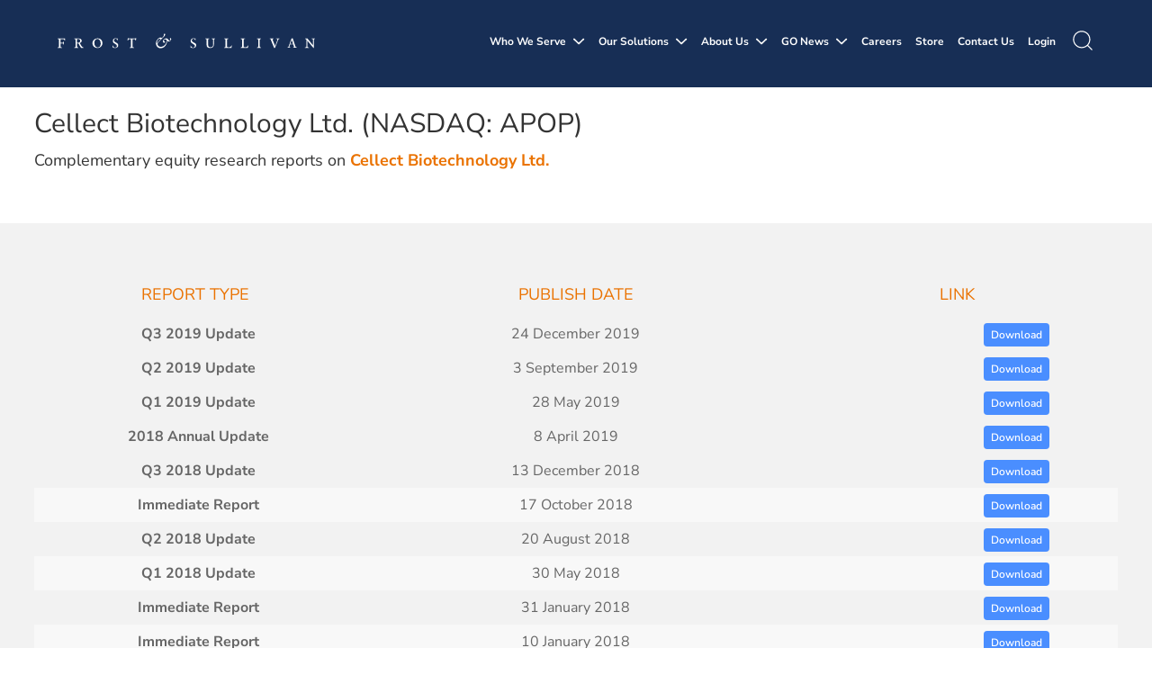

--- FILE ---
content_type: text/html; charset=UTF-8
request_url: https://www.frost.com/analytics/equity-research/cellect-biotechnology-ltd/
body_size: 58604
content:
<!DOCTYPE html>
<html lang="en-US">
<head>
	<meta charset="UTF-8" />
<meta http-equiv="X-UA-Compatible" content="IE=edge">	<link data-minify="1" rel="stylesheet" href="https://www.frost.com/wp-content/cache/min/1/npm/bootstrap@4.0.0/dist/css/bootstrap.min.css?ver=1763370968" crossorigin="anonymous">
	<link rel="pingback" href="https://www.frost.com/xmlrpc.php" />

	<script type="662da1d9c80b3fb7a2b3ab52-text/javascript">
		document.documentElement.className = 'js';
	</script>
	
	<link rel="preconnect" href="https://fonts.gstatic.com" crossorigin /><style id="et-builder-googlefonts-cached-inline">/* Original: https://fonts.googleapis.com/css?family=Nunito+Sans:200,200italic,300,300italic,regular,italic,600,600italic,700,700italic,800,800italic,900,900italic&#038;subset=cyrillic,cyrillic-ext,latin,latin-ext,vietnamese&#038;display=swap *//* User Agent: Mozilla/5.0 (Unknown; Linux x86_64) AppleWebKit/538.1 (KHTML, like Gecko) Safari/538.1 Daum/4.1 */@font-face {font-family: 'Nunito Sans';font-style: italic;font-weight: 200;font-stretch: normal;font-display: swap;src: url(https://fonts.gstatic.com/s/nunitosans/v19/pe1kMImSLYBIv1o4X1M8cce4OdVisMz5nZRqy6cmmmU3t2FQWEAEOvV9wNvrwlNstMKW3Y6K5WMwXeVy3GboJ0kTHmoP91Ug.ttf) format('truetype');}@font-face {font-family: 'Nunito Sans';font-style: italic;font-weight: 300;font-stretch: normal;font-display: swap;src: url(https://fonts.gstatic.com/s/nunitosans/v19/pe1kMImSLYBIv1o4X1M8cce4OdVisMz5nZRqy6cmmmU3t2FQWEAEOvV9wNvrwlNstMKW3Y6K5WMwXeVy3GboJ0kTHmrR91Ug.ttf) format('truetype');}@font-face {font-family: 'Nunito Sans';font-style: italic;font-weight: 400;font-stretch: normal;font-display: swap;src: url(https://fonts.gstatic.com/s/nunitosans/v19/pe1kMImSLYBIv1o4X1M8cce4OdVisMz5nZRqy6cmmmU3t2FQWEAEOvV9wNvrwlNstMKW3Y6K5WMwXeVy3GboJ0kTHmqP91Ug.ttf) format('truetype');}@font-face {font-family: 'Nunito Sans';font-style: italic;font-weight: 600;font-stretch: normal;font-display: swap;src: url(https://fonts.gstatic.com/s/nunitosans/v19/pe1kMImSLYBIv1o4X1M8cce4OdVisMz5nZRqy6cmmmU3t2FQWEAEOvV9wNvrwlNstMKW3Y6K5WMwXeVy3GboJ0kTHmpR8FUg.ttf) format('truetype');}@font-face {font-family: 'Nunito Sans';font-style: italic;font-weight: 700;font-stretch: normal;font-display: swap;src: url(https://fonts.gstatic.com/s/nunitosans/v19/pe1kMImSLYBIv1o4X1M8cce4OdVisMz5nZRqy6cmmmU3t2FQWEAEOvV9wNvrwlNstMKW3Y6K5WMwXeVy3GboJ0kTHmpo8FUg.ttf) format('truetype');}@font-face {font-family: 'Nunito Sans';font-style: italic;font-weight: 800;font-stretch: normal;font-display: swap;src: url(https://fonts.gstatic.com/s/nunitosans/v19/pe1kMImSLYBIv1o4X1M8cce4OdVisMz5nZRqy6cmmmU3t2FQWEAEOvV9wNvrwlNstMKW3Y6K5WMwXeVy3GboJ0kTHmoP8FUg.ttf) format('truetype');}@font-face {font-family: 'Nunito Sans';font-style: italic;font-weight: 900;font-stretch: normal;font-display: swap;src: url(https://fonts.gstatic.com/s/nunitosans/v19/pe1kMImSLYBIv1o4X1M8cce4OdVisMz5nZRqy6cmmmU3t2FQWEAEOvV9wNvrwlNstMKW3Y6K5WMwXeVy3GboJ0kTHmom8FUg.ttf) format('truetype');}@font-face {font-family: 'Nunito Sans';font-style: normal;font-weight: 200;font-stretch: normal;font-display: swap;src: url(https://fonts.gstatic.com/s/nunitosans/v19/pe1mMImSLYBIv1o4X1M8ce2xCx3yop4tQpF_MeTm0lfGWVpNn64CL7U8upHZIbMV51Q42ptCp5F5bxqqtQ1yiU4GVilntA.ttf) format('truetype');}@font-face {font-family: 'Nunito Sans';font-style: normal;font-weight: 300;font-stretch: normal;font-display: swap;src: url(https://fonts.gstatic.com/s/nunitosans/v19/pe1mMImSLYBIv1o4X1M8ce2xCx3yop4tQpF_MeTm0lfGWVpNn64CL7U8upHZIbMV51Q42ptCp5F5bxqqtQ1yiU4GiClntA.ttf) format('truetype');}@font-face {font-family: 'Nunito Sans';font-style: normal;font-weight: 400;font-stretch: normal;font-display: swap;src: url(https://fonts.gstatic.com/s/nunitosans/v19/pe1mMImSLYBIv1o4X1M8ce2xCx3yop4tQpF_MeTm0lfGWVpNn64CL7U8upHZIbMV51Q42ptCp5F5bxqqtQ1yiU4G1ilntA.ttf) format('truetype');}@font-face {font-family: 'Nunito Sans';font-style: normal;font-weight: 600;font-stretch: normal;font-display: swap;src: url(https://fonts.gstatic.com/s/nunitosans/v19/pe1mMImSLYBIv1o4X1M8ce2xCx3yop4tQpF_MeTm0lfGWVpNn64CL7U8upHZIbMV51Q42ptCp5F5bxqqtQ1yiU4GCC5ntA.ttf) format('truetype');}@font-face {font-family: 'Nunito Sans';font-style: normal;font-weight: 700;font-stretch: normal;font-display: swap;src: url(https://fonts.gstatic.com/s/nunitosans/v19/pe1mMImSLYBIv1o4X1M8ce2xCx3yop4tQpF_MeTm0lfGWVpNn64CL7U8upHZIbMV51Q42ptCp5F5bxqqtQ1yiU4GMS5ntA.ttf) format('truetype');}@font-face {font-family: 'Nunito Sans';font-style: normal;font-weight: 800;font-stretch: normal;font-display: swap;src: url(https://fonts.gstatic.com/s/nunitosans/v19/pe1mMImSLYBIv1o4X1M8ce2xCx3yop4tQpF_MeTm0lfGWVpNn64CL7U8upHZIbMV51Q42ptCp5F5bxqqtQ1yiU4GVi5ntA.ttf) format('truetype');}@font-face {font-family: 'Nunito Sans';font-style: normal;font-weight: 900;font-stretch: normal;font-display: swap;src: url(https://fonts.gstatic.com/s/nunitosans/v19/pe1mMImSLYBIv1o4X1M8ce2xCx3yop4tQpF_MeTm0lfGWVpNn64CL7U8upHZIbMV51Q42ptCp5F5bxqqtQ1yiU4Gfy5ntA.ttf) format('truetype');}/* User Agent: Mozilla/5.0 (Windows NT 6.1; WOW64; rv:27.0) Gecko/20100101 Firefox/27.0 */@font-face {font-family: 'Nunito Sans';font-style: italic;font-weight: 200;font-stretch: normal;font-display: swap;src: url(https://fonts.gstatic.com/l/font?kit=pe1kMImSLYBIv1o4X1M8cce4OdVisMz5nZRqy6cmmmU3t2FQWEAEOvV9wNvrwlNstMKW3Y6K5WMwXeVy3GboJ0kTHmoP91Uj&skey=8952ce414dafd5f2&v=v19) format('woff');}@font-face {font-family: 'Nunito Sans';font-style: italic;font-weight: 300;font-stretch: normal;font-display: swap;src: url(https://fonts.gstatic.com/l/font?kit=pe1kMImSLYBIv1o4X1M8cce4OdVisMz5nZRqy6cmmmU3t2FQWEAEOvV9wNvrwlNstMKW3Y6K5WMwXeVy3GboJ0kTHmrR91Uj&skey=8952ce414dafd5f2&v=v19) format('woff');}@font-face {font-family: 'Nunito Sans';font-style: italic;font-weight: 400;font-stretch: normal;font-display: swap;src: url(https://fonts.gstatic.com/l/font?kit=pe1kMImSLYBIv1o4X1M8cce4OdVisMz5nZRqy6cmmmU3t2FQWEAEOvV9wNvrwlNstMKW3Y6K5WMwXeVy3GboJ0kTHmqP91Uj&skey=8952ce414dafd5f2&v=v19) format('woff');}@font-face {font-family: 'Nunito Sans';font-style: italic;font-weight: 600;font-stretch: normal;font-display: swap;src: url(https://fonts.gstatic.com/l/font?kit=pe1kMImSLYBIv1o4X1M8cce4OdVisMz5nZRqy6cmmmU3t2FQWEAEOvV9wNvrwlNstMKW3Y6K5WMwXeVy3GboJ0kTHmpR8FUj&skey=8952ce414dafd5f2&v=v19) format('woff');}@font-face {font-family: 'Nunito Sans';font-style: italic;font-weight: 700;font-stretch: normal;font-display: swap;src: url(https://fonts.gstatic.com/l/font?kit=pe1kMImSLYBIv1o4X1M8cce4OdVisMz5nZRqy6cmmmU3t2FQWEAEOvV9wNvrwlNstMKW3Y6K5WMwXeVy3GboJ0kTHmpo8FUj&skey=8952ce414dafd5f2&v=v19) format('woff');}@font-face {font-family: 'Nunito Sans';font-style: italic;font-weight: 800;font-stretch: normal;font-display: swap;src: url(https://fonts.gstatic.com/l/font?kit=pe1kMImSLYBIv1o4X1M8cce4OdVisMz5nZRqy6cmmmU3t2FQWEAEOvV9wNvrwlNstMKW3Y6K5WMwXeVy3GboJ0kTHmoP8FUj&skey=8952ce414dafd5f2&v=v19) format('woff');}@font-face {font-family: 'Nunito Sans';font-style: italic;font-weight: 900;font-stretch: normal;font-display: swap;src: url(https://fonts.gstatic.com/l/font?kit=pe1kMImSLYBIv1o4X1M8cce4OdVisMz5nZRqy6cmmmU3t2FQWEAEOvV9wNvrwlNstMKW3Y6K5WMwXeVy3GboJ0kTHmom8FUj&skey=8952ce414dafd5f2&v=v19) format('woff');}@font-face {font-family: 'Nunito Sans';font-style: normal;font-weight: 200;font-stretch: normal;font-display: swap;src: url(https://fonts.gstatic.com/l/font?kit=pe1mMImSLYBIv1o4X1M8ce2xCx3yop4tQpF_MeTm0lfGWVpNn64CL7U8upHZIbMV51Q42ptCp5F5bxqqtQ1yiU4GVilntw&skey=60bfdc605ddb00b1&v=v19) format('woff');}@font-face {font-family: 'Nunito Sans';font-style: normal;font-weight: 300;font-stretch: normal;font-display: swap;src: url(https://fonts.gstatic.com/l/font?kit=pe1mMImSLYBIv1o4X1M8ce2xCx3yop4tQpF_MeTm0lfGWVpNn64CL7U8upHZIbMV51Q42ptCp5F5bxqqtQ1yiU4GiClntw&skey=60bfdc605ddb00b1&v=v19) format('woff');}@font-face {font-family: 'Nunito Sans';font-style: normal;font-weight: 400;font-stretch: normal;font-display: swap;src: url(https://fonts.gstatic.com/l/font?kit=pe1mMImSLYBIv1o4X1M8ce2xCx3yop4tQpF_MeTm0lfGWVpNn64CL7U8upHZIbMV51Q42ptCp5F5bxqqtQ1yiU4G1ilntw&skey=60bfdc605ddb00b1&v=v19) format('woff');}@font-face {font-family: 'Nunito Sans';font-style: normal;font-weight: 600;font-stretch: normal;font-display: swap;src: url(https://fonts.gstatic.com/l/font?kit=pe1mMImSLYBIv1o4X1M8ce2xCx3yop4tQpF_MeTm0lfGWVpNn64CL7U8upHZIbMV51Q42ptCp5F5bxqqtQ1yiU4GCC5ntw&skey=60bfdc605ddb00b1&v=v19) format('woff');}@font-face {font-family: 'Nunito Sans';font-style: normal;font-weight: 700;font-stretch: normal;font-display: swap;src: url(https://fonts.gstatic.com/l/font?kit=pe1mMImSLYBIv1o4X1M8ce2xCx3yop4tQpF_MeTm0lfGWVpNn64CL7U8upHZIbMV51Q42ptCp5F5bxqqtQ1yiU4GMS5ntw&skey=60bfdc605ddb00b1&v=v19) format('woff');}@font-face {font-family: 'Nunito Sans';font-style: normal;font-weight: 800;font-stretch: normal;font-display: swap;src: url(https://fonts.gstatic.com/l/font?kit=pe1mMImSLYBIv1o4X1M8ce2xCx3yop4tQpF_MeTm0lfGWVpNn64CL7U8upHZIbMV51Q42ptCp5F5bxqqtQ1yiU4GVi5ntw&skey=60bfdc605ddb00b1&v=v19) format('woff');}@font-face {font-family: 'Nunito Sans';font-style: normal;font-weight: 900;font-stretch: normal;font-display: swap;src: url(https://fonts.gstatic.com/l/font?kit=pe1mMImSLYBIv1o4X1M8ce2xCx3yop4tQpF_MeTm0lfGWVpNn64CL7U8upHZIbMV51Q42ptCp5F5bxqqtQ1yiU4Gfy5ntw&skey=60bfdc605ddb00b1&v=v19) format('woff');}/* User Agent: Mozilla/5.0 (Windows NT 6.3; rv:39.0) Gecko/20100101 Firefox/39.0 */@font-face {font-family: 'Nunito Sans';font-style: italic;font-weight: 200;font-stretch: normal;font-display: swap;src: url(https://fonts.gstatic.com/s/nunitosans/v19/pe1kMImSLYBIv1o4X1M8cce4OdVisMz5nZRqy6cmmmU3t2FQWEAEOvV9wNvrwlNstMKW3Y6K5WMwXeVy3GboJ0kTHmoP91Ul.woff2) format('woff2');}@font-face {font-family: 'Nunito Sans';font-style: italic;font-weight: 300;font-stretch: normal;font-display: swap;src: url(https://fonts.gstatic.com/s/nunitosans/v19/pe1kMImSLYBIv1o4X1M8cce4OdVisMz5nZRqy6cmmmU3t2FQWEAEOvV9wNvrwlNstMKW3Y6K5WMwXeVy3GboJ0kTHmrR91Ul.woff2) format('woff2');}@font-face {font-family: 'Nunito Sans';font-style: italic;font-weight: 400;font-stretch: normal;font-display: swap;src: url(https://fonts.gstatic.com/s/nunitosans/v19/pe1kMImSLYBIv1o4X1M8cce4OdVisMz5nZRqy6cmmmU3t2FQWEAEOvV9wNvrwlNstMKW3Y6K5WMwXeVy3GboJ0kTHmqP91Ul.woff2) format('woff2');}@font-face {font-family: 'Nunito Sans';font-style: italic;font-weight: 600;font-stretch: normal;font-display: swap;src: url(https://fonts.gstatic.com/s/nunitosans/v19/pe1kMImSLYBIv1o4X1M8cce4OdVisMz5nZRqy6cmmmU3t2FQWEAEOvV9wNvrwlNstMKW3Y6K5WMwXeVy3GboJ0kTHmpR8FUl.woff2) format('woff2');}@font-face {font-family: 'Nunito Sans';font-style: italic;font-weight: 700;font-stretch: normal;font-display: swap;src: url(https://fonts.gstatic.com/s/nunitosans/v19/pe1kMImSLYBIv1o4X1M8cce4OdVisMz5nZRqy6cmmmU3t2FQWEAEOvV9wNvrwlNstMKW3Y6K5WMwXeVy3GboJ0kTHmpo8FUl.woff2) format('woff2');}@font-face {font-family: 'Nunito Sans';font-style: italic;font-weight: 800;font-stretch: normal;font-display: swap;src: url(https://fonts.gstatic.com/s/nunitosans/v19/pe1kMImSLYBIv1o4X1M8cce4OdVisMz5nZRqy6cmmmU3t2FQWEAEOvV9wNvrwlNstMKW3Y6K5WMwXeVy3GboJ0kTHmoP8FUl.woff2) format('woff2');}@font-face {font-family: 'Nunito Sans';font-style: italic;font-weight: 900;font-stretch: normal;font-display: swap;src: url(https://fonts.gstatic.com/s/nunitosans/v19/pe1kMImSLYBIv1o4X1M8cce4OdVisMz5nZRqy6cmmmU3t2FQWEAEOvV9wNvrwlNstMKW3Y6K5WMwXeVy3GboJ0kTHmom8FUl.woff2) format('woff2');}@font-face {font-family: 'Nunito Sans';font-style: normal;font-weight: 200;font-stretch: normal;font-display: swap;src: url(https://fonts.gstatic.com/s/nunitosans/v19/pe1mMImSLYBIv1o4X1M8ce2xCx3yop4tQpF_MeTm0lfGWVpNn64CL7U8upHZIbMV51Q42ptCp5F5bxqqtQ1yiU4GVilnsQ.woff2) format('woff2');}@font-face {font-family: 'Nunito Sans';font-style: normal;font-weight: 300;font-stretch: normal;font-display: swap;src: url(https://fonts.gstatic.com/s/nunitosans/v19/pe1mMImSLYBIv1o4X1M8ce2xCx3yop4tQpF_MeTm0lfGWVpNn64CL7U8upHZIbMV51Q42ptCp5F5bxqqtQ1yiU4GiClnsQ.woff2) format('woff2');}@font-face {font-family: 'Nunito Sans';font-style: normal;font-weight: 400;font-stretch: normal;font-display: swap;src: url(https://fonts.gstatic.com/s/nunitosans/v19/pe1mMImSLYBIv1o4X1M8ce2xCx3yop4tQpF_MeTm0lfGWVpNn64CL7U8upHZIbMV51Q42ptCp5F5bxqqtQ1yiU4G1ilnsQ.woff2) format('woff2');}@font-face {font-family: 'Nunito Sans';font-style: normal;font-weight: 600;font-stretch: normal;font-display: swap;src: url(https://fonts.gstatic.com/s/nunitosans/v19/pe1mMImSLYBIv1o4X1M8ce2xCx3yop4tQpF_MeTm0lfGWVpNn64CL7U8upHZIbMV51Q42ptCp5F5bxqqtQ1yiU4GCC5nsQ.woff2) format('woff2');}@font-face {font-family: 'Nunito Sans';font-style: normal;font-weight: 700;font-stretch: normal;font-display: swap;src: url(https://fonts.gstatic.com/s/nunitosans/v19/pe1mMImSLYBIv1o4X1M8ce2xCx3yop4tQpF_MeTm0lfGWVpNn64CL7U8upHZIbMV51Q42ptCp5F5bxqqtQ1yiU4GMS5nsQ.woff2) format('woff2');}@font-face {font-family: 'Nunito Sans';font-style: normal;font-weight: 800;font-stretch: normal;font-display: swap;src: url(https://fonts.gstatic.com/s/nunitosans/v19/pe1mMImSLYBIv1o4X1M8ce2xCx3yop4tQpF_MeTm0lfGWVpNn64CL7U8upHZIbMV51Q42ptCp5F5bxqqtQ1yiU4GVi5nsQ.woff2) format('woff2');}@font-face {font-family: 'Nunito Sans';font-style: normal;font-weight: 900;font-stretch: normal;font-display: swap;src: url(https://fonts.gstatic.com/s/nunitosans/v19/pe1mMImSLYBIv1o4X1M8ce2xCx3yop4tQpF_MeTm0lfGWVpNn64CL7U8upHZIbMV51Q42ptCp5F5bxqqtQ1yiU4Gfy5nsQ.woff2) format('woff2');}</style><meta name='robots' content='index, follow, max-image-preview:large, max-snippet:-1, max-video-preview:-1' />
<script type="662da1d9c80b3fb7a2b3ab52-text/javascript">
			let jqueryParams=[],jQuery=function(r){return jqueryParams=[...jqueryParams,r],jQuery},$=function(r){return jqueryParams=[...jqueryParams,r],$};window.jQuery=jQuery,window.$=jQuery;let customHeadScripts=!1;jQuery.fn=jQuery.prototype={},$.fn=jQuery.prototype={},jQuery.noConflict=function(r){if(window.jQuery)return jQuery=window.jQuery,$=window.jQuery,customHeadScripts=!0,jQuery.noConflict},jQuery.ready=function(r){jqueryParams=[...jqueryParams,r]},$.ready=function(r){jqueryParams=[...jqueryParams,r]},jQuery.load=function(r){jqueryParams=[...jqueryParams,r]},$.load=function(r){jqueryParams=[...jqueryParams,r]},jQuery.fn.ready=function(r){jqueryParams=[...jqueryParams,r]},$.fn.ready=function(r){jqueryParams=[...jqueryParams,r]};</script>
	<!-- This site is optimized with the Yoast SEO Premium plugin v26.3 (Yoast SEO v26.3) - https://yoast.com/wordpress/plugins/seo/ -->
	<title>Cellect Biotechnology Ltd. - Frost &amp; Sullivan</title>
<link data-rocket-prefetch href="https://www.clarity.ms" rel="dns-prefetch">
<link data-rocket-prefetch href="https://www.googletagmanager.com" rel="dns-prefetch">
<link data-rocket-prefetch href="https://ws.zoominfo.com" rel="dns-prefetch">
<link data-rocket-prefetch href="https://js.hubspot.com" rel="dns-prefetch">
<link data-rocket-prefetch href="https://js.hs-banner.com" rel="dns-prefetch">
<link data-rocket-prefetch href="https://js.hs-analytics.net" rel="dns-prefetch">
<link data-rocket-prefetch href="https://fonts.googleapis.com" rel="dns-prefetch">
<link data-rocket-prefetch href="https://secure.52enterprisingdetails.com" rel="dns-prefetch">
<link data-rocket-prefetch href="https://app.purechat.com" rel="dns-prefetch">
<link data-rocket-prefetch href="https://r2.leadsy.ai" rel="dns-prefetch">
<link data-rocket-prefetch href="https://tag.trovo-tag.com" rel="dns-prefetch">
<link data-rocket-prefetch href="https://cdnjs.cloudflare.com" rel="dns-prefetch">
<link data-rocket-prefetch href="https://maps.googleapis.com" rel="dns-prefetch">
<link data-rocket-preload as="style" href="https://fonts.googleapis.com/css?family=Source%20Sans%20Pro%7Cnunito%20sans%7COpen%20Sans%3A400%2C700%7CNoto%20Sans%3A400%2C400italic%2C700%7CPoppins%3A700%2C800%2C900&#038;subset=latin%2Clatin-ext&#038;display=swap" rel="preload">
<script src="/cdn-cgi/scripts/7d0fa10a/cloudflare-static/rocket-loader.min.js" data-cf-settings="662da1d9c80b3fb7a2b3ab52-|49"></script><link href="https://fonts.googleapis.com/css?family=Source%20Sans%20Pro%7Cnunito%20sans%7COpen%20Sans%3A400%2C700%7CNoto%20Sans%3A400%2C400italic%2C700%7CPoppins%3A700%2C800%2C900&#038;subset=latin%2Clatin-ext&#038;display=swap" media="print" onload="this.media=&#039;all&#039;" rel="stylesheet">
<noscript><link rel="stylesheet" href="https://fonts.googleapis.com/css?family=Source%20Sans%20Pro%7Cnunito%20sans%7COpen%20Sans%3A400%2C700%7CNoto%20Sans%3A400%2C400italic%2C700%7CPoppins%3A700%2C800%2C900&#038;subset=latin%2Clatin-ext&#038;display=swap"></noscript>
	<link rel="canonical" href="https://www.frost.com/analytics/equity-research/cellect-biotechnology-ltd/" />
	<meta property="og:locale" content="en_US" />
	<meta property="og:type" content="article" />
	<meta property="og:title" content="Cellect Biotechnology Ltd." />
	<meta property="og:url" content="https://www.frost.com/analytics/equity-research/cellect-biotechnology-ltd/" />
	<meta property="og:site_name" content="Frost &amp; Sullivan" />
	<meta property="article:modified_time" content="2022-01-06T16:43:17+00:00" />
	<meta property="og:image" content="https://www.frost.com/wp-content/uploads/2021/09/frost-sullivan-seo.jpg" />
	<meta property="og:image:width" content="1280" />
	<meta property="og:image:height" content="800" />
	<meta property="og:image:type" content="image/jpeg" />
	<meta name="twitter:card" content="summary_large_image" />
	<meta name="twitter:label1" content="Est. reading time" />
	<meta name="twitter:data1" content="30 minutes" />
	<meta name="twitter:label2" content="Written by" />
	<meta name="twitter:data2" content="admin" />
	<script type="application/ld+json" class="yoast-schema-graph">{"@context":"https://schema.org","@graph":[{"@type":"WebPage","@id":"https://www.frost.com/analytics/equity-research/cellect-biotechnology-ltd/","url":"https://www.frost.com/analytics/equity-research/cellect-biotechnology-ltd/","name":"Cellect Biotechnology Ltd. - Frost &amp; Sullivan","isPartOf":{"@id":"https://www.frost.com/#website"},"datePublished":"2019-03-20T16:06:20+00:00","dateModified":"2022-01-06T16:43:17+00:00","breadcrumb":{"@id":"https://www.frost.com/analytics/equity-research/cellect-biotechnology-ltd/#breadcrumb"},"inLanguage":"en-US","potentialAction":[{"@type":"ReadAction","target":["https://www.frost.com/analytics/equity-research/cellect-biotechnology-ltd/"]}]},{"@type":"BreadcrumbList","@id":"https://www.frost.com/analytics/equity-research/cellect-biotechnology-ltd/#breadcrumb","itemListElement":[{"@type":"ListItem","position":1,"name":"Home","item":"https://www.frost.com/"},{"@type":"ListItem","position":2,"name":"Growth Opportunity Analytics","item":"https://www.frost.com/analytics/"},{"@type":"ListItem","position":3,"name":"Equity Research","item":"https://www.frost.com/analytics/equity-research/"},{"@type":"ListItem","position":4,"name":"Cellect Biotechnology Ltd."}]},{"@type":"WebSite","@id":"https://www.frost.com/#website","url":"https://www.frost.com/","name":"Frost &amp; Sullivan","description":"We Accelerate Growth","publisher":{"@id":"https://www.frost.com/#organization"},"potentialAction":[{"@type":"SearchAction","target":{"@type":"EntryPoint","urlTemplate":"https://www.frost.com/?s={search_term_string}"},"query-input":{"@type":"PropertyValueSpecification","valueRequired":true,"valueName":"search_term_string"}}],"inLanguage":"en-US"},{"@type":"Organization","@id":"https://www.frost.com/#organization","name":"Frost & Sullivan","url":"https://www.frost.com/","logo":{"@type":"ImageObject","inLanguage":"en-US","@id":"https://www.frost.com/#/schema/logo/image/","url":"https://www.frost.com/wp-content/uploads/2021/09/frost-sullivan-seo.jpg","contentUrl":"https://www.frost.com/wp-content/uploads/2021/09/frost-sullivan-seo.jpg","width":1280,"height":800,"caption":"Frost & Sullivan"},"image":{"@id":"https://www.frost.com/#/schema/logo/image/"}}]}</script>
	<!-- / Yoast SEO Premium plugin. -->


<link rel='dns-prefetch' href='//maps.googleapis.com' />
<link rel='dns-prefetch' href='//meet.jit.si' />
<link rel='dns-prefetch' href='//use.fontawesome.com' />
<link rel='dns-prefetch' href='//fonts.googleapis.com' />
<link href='https://fonts.gstatic.com' crossorigin rel='preconnect' />
<link rel="alternate" type="application/rss+xml" title="Frost &amp; Sullivan &raquo; Feed" href="https://www.frost.com/feed/" />
<meta content="Frost &amp; Sullivan Child Theme v.1.0.0" name="generator"/><style id='wp-block-library-theme-inline-css' type='text/css'>
.wp-block-audio :where(figcaption){color:#555;font-size:13px;text-align:center}.is-dark-theme .wp-block-audio :where(figcaption){color:#ffffffa6}.wp-block-audio{margin:0 0 1em}.wp-block-code{border:1px solid #ccc;border-radius:4px;font-family:Menlo,Consolas,monaco,monospace;padding:.8em 1em}.wp-block-embed :where(figcaption){color:#555;font-size:13px;text-align:center}.is-dark-theme .wp-block-embed :where(figcaption){color:#ffffffa6}.wp-block-embed{margin:0 0 1em}.blocks-gallery-caption{color:#555;font-size:13px;text-align:center}.is-dark-theme .blocks-gallery-caption{color:#ffffffa6}:root :where(.wp-block-image figcaption){color:#555;font-size:13px;text-align:center}.is-dark-theme :root :where(.wp-block-image figcaption){color:#ffffffa6}.wp-block-image{margin:0 0 1em}.wp-block-pullquote{border-bottom:4px solid;border-top:4px solid;color:currentColor;margin-bottom:1.75em}.wp-block-pullquote cite,.wp-block-pullquote footer,.wp-block-pullquote__citation{color:currentColor;font-size:.8125em;font-style:normal;text-transform:uppercase}.wp-block-quote{border-left:.25em solid;margin:0 0 1.75em;padding-left:1em}.wp-block-quote cite,.wp-block-quote footer{color:currentColor;font-size:.8125em;font-style:normal;position:relative}.wp-block-quote:where(.has-text-align-right){border-left:none;border-right:.25em solid;padding-left:0;padding-right:1em}.wp-block-quote:where(.has-text-align-center){border:none;padding-left:0}.wp-block-quote.is-large,.wp-block-quote.is-style-large,.wp-block-quote:where(.is-style-plain){border:none}.wp-block-search .wp-block-search__label{font-weight:700}.wp-block-search__button{border:1px solid #ccc;padding:.375em .625em}:where(.wp-block-group.has-background){padding:1.25em 2.375em}.wp-block-separator.has-css-opacity{opacity:.4}.wp-block-separator{border:none;border-bottom:2px solid;margin-left:auto;margin-right:auto}.wp-block-separator.has-alpha-channel-opacity{opacity:1}.wp-block-separator:not(.is-style-wide):not(.is-style-dots){width:100px}.wp-block-separator.has-background:not(.is-style-dots){border-bottom:none;height:1px}.wp-block-separator.has-background:not(.is-style-wide):not(.is-style-dots){height:2px}.wp-block-table{margin:0 0 1em}.wp-block-table td,.wp-block-table th{word-break:normal}.wp-block-table :where(figcaption){color:#555;font-size:13px;text-align:center}.is-dark-theme .wp-block-table :where(figcaption){color:#ffffffa6}.wp-block-video :where(figcaption){color:#555;font-size:13px;text-align:center}.is-dark-theme .wp-block-video :where(figcaption){color:#ffffffa6}.wp-block-video{margin:0 0 1em}:root :where(.wp-block-template-part.has-background){margin-bottom:0;margin-top:0;padding:1.25em 2.375em}
</style>
<style id='co-authors-plus-coauthors-style-inline-css' type='text/css'>
.wp-block-co-authors-plus-coauthors.is-layout-flow [class*=wp-block-co-authors-plus]{display:inline}

</style>
<style id='co-authors-plus-avatar-style-inline-css' type='text/css'>
.wp-block-co-authors-plus-avatar :where(img){height:auto;max-width:100%;vertical-align:bottom}.wp-block-co-authors-plus-coauthors.is-layout-flow .wp-block-co-authors-plus-avatar :where(img){vertical-align:middle}.wp-block-co-authors-plus-avatar:is(.alignleft,.alignright){display:table}.wp-block-co-authors-plus-avatar.aligncenter{display:table;margin-inline:auto}

</style>
<style id='co-authors-plus-image-style-inline-css' type='text/css'>
.wp-block-co-authors-plus-image{margin-bottom:0}.wp-block-co-authors-plus-image :where(img){height:auto;max-width:100%;vertical-align:bottom}.wp-block-co-authors-plus-coauthors.is-layout-flow .wp-block-co-authors-plus-image :where(img){vertical-align:middle}.wp-block-co-authors-plus-image:is(.alignfull,.alignwide) :where(img){width:100%}.wp-block-co-authors-plus-image:is(.alignleft,.alignright){display:table}.wp-block-co-authors-plus-image.aligncenter{display:table;margin-inline:auto}

</style>
<link rel='stylesheet' id='wp-components-css' href='https://www.frost.com/wp-includes/css/dist/components/style.min.css?ver=6.8.3' type='text/css' media='all' />
<link rel='stylesheet' id='wp-preferences-css' href='https://www.frost.com/wp-includes/css/dist/preferences/style.min.css?ver=6.8.3' type='text/css' media='all' />
<link rel='stylesheet' id='wp-block-editor-css' href='https://www.frost.com/wp-includes/css/dist/block-editor/style.min.css?ver=6.8.3' type='text/css' media='all' />
<link data-minify="1" rel='stylesheet' id='popup-maker-block-library-style-css' href='https://www.frost.com/wp-content/cache/min/1/wp-content/plugins/popup-maker/dist/packages/block-library-style.css?ver=1763370968' type='text/css' media='all' />
<style id='global-styles-inline-css' type='text/css'>
:root{--wp--preset--aspect-ratio--square: 1;--wp--preset--aspect-ratio--4-3: 4/3;--wp--preset--aspect-ratio--3-4: 3/4;--wp--preset--aspect-ratio--3-2: 3/2;--wp--preset--aspect-ratio--2-3: 2/3;--wp--preset--aspect-ratio--16-9: 16/9;--wp--preset--aspect-ratio--9-16: 9/16;--wp--preset--color--black: #000000;--wp--preset--color--cyan-bluish-gray: #abb8c3;--wp--preset--color--white: #ffffff;--wp--preset--color--pale-pink: #f78da7;--wp--preset--color--vivid-red: #cf2e2e;--wp--preset--color--luminous-vivid-orange: #ff6900;--wp--preset--color--luminous-vivid-amber: #fcb900;--wp--preset--color--light-green-cyan: #7bdcb5;--wp--preset--color--vivid-green-cyan: #00d084;--wp--preset--color--pale-cyan-blue: #8ed1fc;--wp--preset--color--vivid-cyan-blue: #0693e3;--wp--preset--color--vivid-purple: #9b51e0;--wp--preset--gradient--vivid-cyan-blue-to-vivid-purple: linear-gradient(135deg,rgba(6,147,227,1) 0%,rgb(155,81,224) 100%);--wp--preset--gradient--light-green-cyan-to-vivid-green-cyan: linear-gradient(135deg,rgb(122,220,180) 0%,rgb(0,208,130) 100%);--wp--preset--gradient--luminous-vivid-amber-to-luminous-vivid-orange: linear-gradient(135deg,rgba(252,185,0,1) 0%,rgba(255,105,0,1) 100%);--wp--preset--gradient--luminous-vivid-orange-to-vivid-red: linear-gradient(135deg,rgba(255,105,0,1) 0%,rgb(207,46,46) 100%);--wp--preset--gradient--very-light-gray-to-cyan-bluish-gray: linear-gradient(135deg,rgb(238,238,238) 0%,rgb(169,184,195) 100%);--wp--preset--gradient--cool-to-warm-spectrum: linear-gradient(135deg,rgb(74,234,220) 0%,rgb(151,120,209) 20%,rgb(207,42,186) 40%,rgb(238,44,130) 60%,rgb(251,105,98) 80%,rgb(254,248,76) 100%);--wp--preset--gradient--blush-light-purple: linear-gradient(135deg,rgb(255,206,236) 0%,rgb(152,150,240) 100%);--wp--preset--gradient--blush-bordeaux: linear-gradient(135deg,rgb(254,205,165) 0%,rgb(254,45,45) 50%,rgb(107,0,62) 100%);--wp--preset--gradient--luminous-dusk: linear-gradient(135deg,rgb(255,203,112) 0%,rgb(199,81,192) 50%,rgb(65,88,208) 100%);--wp--preset--gradient--pale-ocean: linear-gradient(135deg,rgb(255,245,203) 0%,rgb(182,227,212) 50%,rgb(51,167,181) 100%);--wp--preset--gradient--electric-grass: linear-gradient(135deg,rgb(202,248,128) 0%,rgb(113,206,126) 100%);--wp--preset--gradient--midnight: linear-gradient(135deg,rgb(2,3,129) 0%,rgb(40,116,252) 100%);--wp--preset--font-size--small: 13px;--wp--preset--font-size--medium: 20px;--wp--preset--font-size--large: 36px;--wp--preset--font-size--x-large: 42px;--wp--preset--spacing--20: 0.44rem;--wp--preset--spacing--30: 0.67rem;--wp--preset--spacing--40: 1rem;--wp--preset--spacing--50: 1.5rem;--wp--preset--spacing--60: 2.25rem;--wp--preset--spacing--70: 3.38rem;--wp--preset--spacing--80: 5.06rem;--wp--preset--shadow--natural: 6px 6px 9px rgba(0, 0, 0, 0.2);--wp--preset--shadow--deep: 12px 12px 50px rgba(0, 0, 0, 0.4);--wp--preset--shadow--sharp: 6px 6px 0px rgba(0, 0, 0, 0.2);--wp--preset--shadow--outlined: 6px 6px 0px -3px rgba(255, 255, 255, 1), 6px 6px rgba(0, 0, 0, 1);--wp--preset--shadow--crisp: 6px 6px 0px rgba(0, 0, 0, 1);}:root { --wp--style--global--content-size: 823px;--wp--style--global--wide-size: 1080px; }:where(body) { margin: 0; }.wp-site-blocks > .alignleft { float: left; margin-right: 2em; }.wp-site-blocks > .alignright { float: right; margin-left: 2em; }.wp-site-blocks > .aligncenter { justify-content: center; margin-left: auto; margin-right: auto; }:where(.is-layout-flex){gap: 0.5em;}:where(.is-layout-grid){gap: 0.5em;}.is-layout-flow > .alignleft{float: left;margin-inline-start: 0;margin-inline-end: 2em;}.is-layout-flow > .alignright{float: right;margin-inline-start: 2em;margin-inline-end: 0;}.is-layout-flow > .aligncenter{margin-left: auto !important;margin-right: auto !important;}.is-layout-constrained > .alignleft{float: left;margin-inline-start: 0;margin-inline-end: 2em;}.is-layout-constrained > .alignright{float: right;margin-inline-start: 2em;margin-inline-end: 0;}.is-layout-constrained > .aligncenter{margin-left: auto !important;margin-right: auto !important;}.is-layout-constrained > :where(:not(.alignleft):not(.alignright):not(.alignfull)){max-width: var(--wp--style--global--content-size);margin-left: auto !important;margin-right: auto !important;}.is-layout-constrained > .alignwide{max-width: var(--wp--style--global--wide-size);}body .is-layout-flex{display: flex;}.is-layout-flex{flex-wrap: wrap;align-items: center;}.is-layout-flex > :is(*, div){margin: 0;}body .is-layout-grid{display: grid;}.is-layout-grid > :is(*, div){margin: 0;}body{padding-top: 0px;padding-right: 0px;padding-bottom: 0px;padding-left: 0px;}:root :where(.wp-element-button, .wp-block-button__link){background-color: #32373c;border-width: 0;color: #fff;font-family: inherit;font-size: inherit;line-height: inherit;padding: calc(0.667em + 2px) calc(1.333em + 2px);text-decoration: none;}.has-black-color{color: var(--wp--preset--color--black) !important;}.has-cyan-bluish-gray-color{color: var(--wp--preset--color--cyan-bluish-gray) !important;}.has-white-color{color: var(--wp--preset--color--white) !important;}.has-pale-pink-color{color: var(--wp--preset--color--pale-pink) !important;}.has-vivid-red-color{color: var(--wp--preset--color--vivid-red) !important;}.has-luminous-vivid-orange-color{color: var(--wp--preset--color--luminous-vivid-orange) !important;}.has-luminous-vivid-amber-color{color: var(--wp--preset--color--luminous-vivid-amber) !important;}.has-light-green-cyan-color{color: var(--wp--preset--color--light-green-cyan) !important;}.has-vivid-green-cyan-color{color: var(--wp--preset--color--vivid-green-cyan) !important;}.has-pale-cyan-blue-color{color: var(--wp--preset--color--pale-cyan-blue) !important;}.has-vivid-cyan-blue-color{color: var(--wp--preset--color--vivid-cyan-blue) !important;}.has-vivid-purple-color{color: var(--wp--preset--color--vivid-purple) !important;}.has-black-background-color{background-color: var(--wp--preset--color--black) !important;}.has-cyan-bluish-gray-background-color{background-color: var(--wp--preset--color--cyan-bluish-gray) !important;}.has-white-background-color{background-color: var(--wp--preset--color--white) !important;}.has-pale-pink-background-color{background-color: var(--wp--preset--color--pale-pink) !important;}.has-vivid-red-background-color{background-color: var(--wp--preset--color--vivid-red) !important;}.has-luminous-vivid-orange-background-color{background-color: var(--wp--preset--color--luminous-vivid-orange) !important;}.has-luminous-vivid-amber-background-color{background-color: var(--wp--preset--color--luminous-vivid-amber) !important;}.has-light-green-cyan-background-color{background-color: var(--wp--preset--color--light-green-cyan) !important;}.has-vivid-green-cyan-background-color{background-color: var(--wp--preset--color--vivid-green-cyan) !important;}.has-pale-cyan-blue-background-color{background-color: var(--wp--preset--color--pale-cyan-blue) !important;}.has-vivid-cyan-blue-background-color{background-color: var(--wp--preset--color--vivid-cyan-blue) !important;}.has-vivid-purple-background-color{background-color: var(--wp--preset--color--vivid-purple) !important;}.has-black-border-color{border-color: var(--wp--preset--color--black) !important;}.has-cyan-bluish-gray-border-color{border-color: var(--wp--preset--color--cyan-bluish-gray) !important;}.has-white-border-color{border-color: var(--wp--preset--color--white) !important;}.has-pale-pink-border-color{border-color: var(--wp--preset--color--pale-pink) !important;}.has-vivid-red-border-color{border-color: var(--wp--preset--color--vivid-red) !important;}.has-luminous-vivid-orange-border-color{border-color: var(--wp--preset--color--luminous-vivid-orange) !important;}.has-luminous-vivid-amber-border-color{border-color: var(--wp--preset--color--luminous-vivid-amber) !important;}.has-light-green-cyan-border-color{border-color: var(--wp--preset--color--light-green-cyan) !important;}.has-vivid-green-cyan-border-color{border-color: var(--wp--preset--color--vivid-green-cyan) !important;}.has-pale-cyan-blue-border-color{border-color: var(--wp--preset--color--pale-cyan-blue) !important;}.has-vivid-cyan-blue-border-color{border-color: var(--wp--preset--color--vivid-cyan-blue) !important;}.has-vivid-purple-border-color{border-color: var(--wp--preset--color--vivid-purple) !important;}.has-vivid-cyan-blue-to-vivid-purple-gradient-background{background: var(--wp--preset--gradient--vivid-cyan-blue-to-vivid-purple) !important;}.has-light-green-cyan-to-vivid-green-cyan-gradient-background{background: var(--wp--preset--gradient--light-green-cyan-to-vivid-green-cyan) !important;}.has-luminous-vivid-amber-to-luminous-vivid-orange-gradient-background{background: var(--wp--preset--gradient--luminous-vivid-amber-to-luminous-vivid-orange) !important;}.has-luminous-vivid-orange-to-vivid-red-gradient-background{background: var(--wp--preset--gradient--luminous-vivid-orange-to-vivid-red) !important;}.has-very-light-gray-to-cyan-bluish-gray-gradient-background{background: var(--wp--preset--gradient--very-light-gray-to-cyan-bluish-gray) !important;}.has-cool-to-warm-spectrum-gradient-background{background: var(--wp--preset--gradient--cool-to-warm-spectrum) !important;}.has-blush-light-purple-gradient-background{background: var(--wp--preset--gradient--blush-light-purple) !important;}.has-blush-bordeaux-gradient-background{background: var(--wp--preset--gradient--blush-bordeaux) !important;}.has-luminous-dusk-gradient-background{background: var(--wp--preset--gradient--luminous-dusk) !important;}.has-pale-ocean-gradient-background{background: var(--wp--preset--gradient--pale-ocean) !important;}.has-electric-grass-gradient-background{background: var(--wp--preset--gradient--electric-grass) !important;}.has-midnight-gradient-background{background: var(--wp--preset--gradient--midnight) !important;}.has-small-font-size{font-size: var(--wp--preset--font-size--small) !important;}.has-medium-font-size{font-size: var(--wp--preset--font-size--medium) !important;}.has-large-font-size{font-size: var(--wp--preset--font-size--large) !important;}.has-x-large-font-size{font-size: var(--wp--preset--font-size--x-large) !important;}
:where(.wp-block-post-template.is-layout-flex){gap: 1.25em;}:where(.wp-block-post-template.is-layout-grid){gap: 1.25em;}
:where(.wp-block-columns.is-layout-flex){gap: 2em;}:where(.wp-block-columns.is-layout-grid){gap: 2em;}
:root :where(.wp-block-pullquote){font-size: 1.5em;line-height: 1.6;}
</style>
<link data-minify="1" rel='stylesheet' id='awsm-team-css-css' href='https://www.frost.com/wp-content/cache/min/1/wp-content/plugins/awsm-team-pro/css/team.min.css?ver=1763370968' type='text/css' media='all' />
<link data-minify="1" rel='stylesheet' id='dica-lightbox-styles-css' href='https://www.frost.com/wp-content/cache/min/1/wp-content/plugins/dg-carousel/styles/light-box-styles.css?ver=1763370968' type='text/css' media='all' />
<link rel='stylesheet' id='swipe-style-css' href='https://www.frost.com/wp-content/plugins/dg-carousel/styles/swiper.min.css?ver=2.0.26' type='text/css' media='all' />
<link data-minify="1" rel='stylesheet' id='df-lib-styles-css' href='https://www.frost.com/wp-content/cache/min/1/wp-content/plugins/diviflash/public/css/lib/df_lib_styles.css?ver=1763370968' type='text/css' media='all' />
<style id='df-lib-styles-inline-css' type='text/css'>

			#top-menu-nav .nav li:not(:last-child) {
				padding-right: px;
			}
		
</style>
<link data-minify="1" rel='stylesheet' id='df-builder-styles-css' href='https://www.frost.com/wp-content/cache/min/1/wp-content/plugins/diviflash/public/css/df-builder-styles.css?ver=1763370968' type='text/css' media='all' />
<link data-minify="1" rel='stylesheet' id='df-popup-styles-css' href='https://www.frost.com/wp-content/cache/min/1/wp-content/plugins/diviflash/public/css/popup-custom.css?ver=1763370968' type='text/css' media='all' />
<link data-minify="1" rel='stylesheet' id='wpdm-font-awesome-css' href='https://www.frost.com/wp-content/cache/min/1/releases/v6.7.2/css/all.css?ver=1763370968' type='text/css' media='all' />
<link rel='stylesheet' id='wpdm-front-css' href='https://www.frost.com/wp-content/plugins/download-manager/assets/css/front.min.css?ver=6.8.3' type='text/css' media='all' />
<link data-minify="1" rel='stylesheet' id='cookie-law-info-css' href='https://www.frost.com/wp-content/cache/min/1/wp-content/plugins/webtoffee-gdpr-cookie-consent/public/css/cookie-law-info-public.css?ver=1763370968' type='text/css' media='all' />
<link data-minify="1" rel='stylesheet' id='cookie-law-info-gdpr-css' href='https://www.frost.com/wp-content/cache/min/1/wp-content/plugins/webtoffee-gdpr-cookie-consent/public/css/cookie-law-info-gdpr.css?ver=1763370968' type='text/css' media='all' />
<style id='cookie-law-info-gdpr-inline-css' type='text/css'>
.cli-modal-content, .cli-tab-content { background-color: #ffffff; }.cli-privacy-content-text, .cli-modal .cli-modal-dialog, .cli-tab-container p, a.cli-privacy-readmore { color: #000000; }.cli-tab-header { background-color: #f2f2f2; }.cli-tab-header, .cli-tab-header a.cli-nav-link,span.cli-necessary-caption,.cli-switch .cli-slider:after { color: #000000; }.cli-switch .cli-slider:before { background-color: #ffffff; }.cli-switch input:checked + .cli-slider:before { background-color: #ffffff; }.cli-switch .cli-slider { background-color: #e3e1e8; }.cli-switch input:checked + .cli-slider { background-color: #28a745; }.cli-modal-close svg { fill: #000000; }.cli-tab-footer .wt-cli-privacy-accept-all-btn { background-color: #00acad; color: #ffffff}.cli-tab-footer .wt-cli-privacy-accept-btn { background-color: #00acad; color: #ffffff}.cli-tab-header a:before{ border-right: 1px solid #000000; border-bottom: 1px solid #000000; }
</style>
<link data-minify="1" rel='stylesheet' id='wpex-font-awesome-css' href='https://www.frost.com/wp-content/cache/min/1/wp-content/plugins/wp-timelines/css/font-awesome/css/font-awesome.min.css?ver=1763370968' type='text/css' media='all' />

<link data-minify="1" rel='stylesheet' id='wpex-ex_s_lick-css' href='https://www.frost.com/wp-content/cache/min/1/wp-content/plugins/wp-timelines/js/ex_s_lick/ex_s_lick.css?ver=1763370968' type='text/css' media='all' />
<link data-minify="1" rel='stylesheet' id='wpex-ex_s_lick-theme-css' href='https://www.frost.com/wp-content/cache/min/1/wp-content/plugins/wp-timelines/js/ex_s_lick/ex_s_lick-theme.css?ver=1763370968' type='text/css' media='all' />
<link data-minify="1" rel='stylesheet' id='wpex-timeline-animate-css' href='https://www.frost.com/wp-content/cache/min/1/wp-content/plugins/wp-timelines/css/animate.css?ver=1763370968' type='text/css' media='all' />
<link data-minify="1" rel='stylesheet' id='wpex-timeline-css-css' href='https://www.frost.com/wp-content/cache/min/1/wp-content/plugins/wp-timelines/css/style.css?ver=1763370968' type='text/css' media='all' />
<link data-minify="1" rel='stylesheet' id='wpex-timeline-sidebyside-css' href='https://www.frost.com/wp-content/cache/min/1/wp-content/plugins/wp-timelines/css/style-sidebyside.css?ver=1763370968' type='text/css' media='all' />
<link data-minify="1" rel='stylesheet' id='wpex-horiz-css-css' href='https://www.frost.com/wp-content/cache/min/1/wp-content/plugins/wp-timelines/css/horiz-style.css?ver=1763370968' type='text/css' media='all' />
<link data-minify="1" rel='stylesheet' id='wpex-timeline-dark-css-css' href='https://www.frost.com/wp-content/cache/min/1/wp-content/plugins/wp-timelines/css/dark.css?ver=1763370968' type='text/css' media='all' />
<style id='wpex-timeline-dark-css-inline-css' type='text/css'>
    .wpex-timeline > li .wpex-timeline-icon .fa{font-weight: normal;}
        .wpex-timeline-list,
    .wpex .wptl-excerpt,
    .wpex-single-timeline,
	.wpex,
    .wptl-filter-box select,
    .glightbox-clean .gslide-desc,
    .wpex-timeline > li .wpex-timeline-label{font-size:16px;}
	.wpex-single-timeline h1.tl-title,
	.wpex-timeline-list.show-icon li .wpex-content-left,
    .wpex-timeline-list .wptl-feature-name span,
    .wpex .wpex-dates a, .wpex h2, .wpex h2 a, .wpex .timeline-details h2,
    .wpex-timeline > li .wpex-timeline-time span:last-child,
    .extl-lb .gslide-description.description-right h3.lb-title,
    .wpex-timeline > li .wpex-timeline-label h2 a,
    .wpex.horizontal-timeline .extl-hoz-sbs h2 a, 
    .wpex.horizontal-timeline .wpex-timeline-label h2 a,
    .wpex .timeline-details h2{
        font-family: "nunito sans", sans-serif;            }
	.wpex-single-timeline h1.tl-title,
    .wpex-timeline-list .wptl-feature-name span,
    .wpex-timeline > li .wpex-timeline-time span:last-child,
    .extl-lb .gslide-description.description-right h3.lb-title,
	.wpex h2, .wpex h2 a, .wpex .timeline-details h2, .wpex .timeline-details h2{font-size: 20px;}
	.timeline-media > a{display: inline-block; box-shadow: none;}
    .wpex-timeline > li .wpex-timeline-label h2 a,
    .wpex-timeline-icon > a,
    .wpex.horizontal-timeline .wpex-timeline-label h2 a,
    .timeline-media > a, time.wpex-timeline-time > a, .wpex-leftdate + a, a.img-left { pointer-events: none;} .wptl-readmore-center, .wptl-readmore { display: none !important;} 
    .wpex-timeline-list.left-tl.wptl-lightbox .wpex-leftdate + a,
    .wpex-timeline-list.wptl-lightbox a.img-left {
        pointer-events: auto;
    }
    .wpex.horizontal-timeline:not(.ex-multi-item) .horizontal-nav li.ex_s_lick-current span.tl-point {
    font-size: 18px;
    font-weight: bold;
}

.wpex-timeline-list, .wpex .wptl-excerpt, .wpex-single-timeline, .wpex, .wptl-filter-box select, .glightbox-clean .gslide-desc, .wpex-timeline > li .wpex-timeline-label {
    font-size: 16px;
    text-align: left;
}

.wpex.horizontal-timeline .ex_s_lick-prev, .wpex.horizontal-timeline .ex_s_lick-next {

    border: 3px solid #1283c6;
    color: #1283c6;

}

.wpex.horizontal-timeline .timeline-pos-select {
    border-bottom: 3px solid #1283c6;
 
}

.wpex.horizontal-timeline .horizontal-nav li.ex_s_lick-current span.tl-point:before {
    font-size: 17px;
    background-color: #1283c6;
    border-color: #1283c6;
}

.wpex.horizontal-timeline .horizontal-nav li.prev_item span.tl-point:before {
    border-color: #1283c6;
}


.wpex.horizontal-timeline .ex_s_lick-next:hover {
    border: 3px solid #0B4D8B;
    color: #0B4D8B;
	background: #FFF;
}

.wpex.horizontal-timeline .ex_s_lick-prev:hover {
 border: 3px solid #0B4D8B;
    color: #0B4D8B;
	background: #FFF;
}
</style>
<link data-minify="1" rel='stylesheet' id='ppress-frontend-css' href='https://www.frost.com/wp-content/cache/min/1/wp-content/plugins/wp-user-avatar/assets/css/frontend.min.css?ver=1763370968' type='text/css' media='all' />
<link rel='stylesheet' id='ppress-flatpickr-css' href='https://www.frost.com/wp-content/plugins/wp-user-avatar/assets/flatpickr/flatpickr.min.css?ver=4.16.7' type='text/css' media='all' />
<link rel='stylesheet' id='ppress-select2-css' href='https://www.frost.com/wp-content/plugins/wp-user-avatar/assets/select2/select2.min.css?ver=6.8.3' type='text/css' media='all' />
<link data-minify="1" rel='stylesheet' id='et_monarch-css-css' href='https://www.frost.com/wp-content/cache/min/1/wp-content/plugins/monarch/css/style.css?ver=1763370968' type='text/css' media='all' />


<link data-minify="1" rel='stylesheet' id='evcal_cal_default-css' href='https://www.frost.com/wp-content/cache/min/1/wp-content/plugins/eventON/assets/css/eventon_styles.css?ver=1763370968' type='text/css' media='all' />
<link data-minify="1" rel='stylesheet' id='evo_font_icons-css' href='https://www.frost.com/wp-content/cache/min/1/wp-content/plugins/eventON/assets/fonts/all.css?ver=1763370968' type='text/css' media='all' />
<link data-minify="1" rel='stylesheet' id='eventon_dynamic_styles-css' href='https://www.frost.com/wp-content/cache/min/1/wp-content/plugins/eventON/assets/css/eventon_dynamic_styles.css?ver=1763370968' type='text/css' media='all' />
<link rel='stylesheet' id='divi-carousel-styles-css' href='https://www.frost.com/wp-content/plugins/dg-carousel/styles/style.min.css?ver=2.0.26' type='text/css' media='all' />
<link rel='stylesheet' id='diviflash-styles-css' href='https://www.frost.com/wp-content/plugins/diviflash/styles/style.min.css?ver=1.4.13' type='text/css' media='all' />
<link data-minify="1" rel='stylesheet' id='evo_el_styles-css' href='https://www.frost.com/wp-content/cache/min/1/wp-content/plugins/eventon-event-lists/assets/el_styles.css?ver=1763370968' type='text/css' media='all' />
<link data-minify="1" rel='stylesheet' id='popup-maker-site-css' href='https://www.frost.com/wp-content/cache/min/1/wp-content/uploads/pum/pum-site-styles.css?ver=1763370968' type='text/css' media='all' />
<link rel='stylesheet' id='ubermenu-css' href='https://www.frost.com/wp-content/plugins/ubermenu/pro/assets/css/ubermenu.min.css?ver=3.5' type='text/css' media='all' />
<link data-minify="1" rel='stylesheet' id='ubermenu-minimal-css' href='https://www.frost.com/wp-content/cache/min/1/wp-content/plugins/ubermenu/assets/css/skins/minimal.css?ver=1763370968' type='text/css' media='all' />
<link data-minify="1" rel='stylesheet' id='ubermenu-font-awesome-all-css' href='https://www.frost.com/wp-content/cache/min/1/wp-content/plugins/ubermenu/assets/fontawesome/css/all.min.css?ver=1763370968' type='text/css' media='all' />
<link data-minify="1" rel='stylesheet' id='divi-style-parent-css' href='https://www.frost.com/wp-content/cache/min/1/wp-content/themes/Divi/style-static.min.css?ver=1763370968' type='text/css' media='all' />
<link data-minify="1" rel='stylesheet' id='child-style-css' href='https://www.frost.com/wp-content/cache/min/1/wp-content/themes/divi-child-theme/style.css?ver=1763370968' type='text/css' media='all' />
<link data-minify="1" rel='stylesheet' id='divi-style-pum-css' href='https://www.frost.com/wp-content/cache/min/1/wp-content/themes/divi-child-theme/style.css?ver=1763370968' type='text/css' media='all' />
<script type="662da1d9c80b3fb7a2b3ab52-text/javascript" src="https://www.frost.com/wp-includes/js/jquery/jquery.min.js?ver=3.7.1" id="jquery-core-js"></script>
<script type="662da1d9c80b3fb7a2b3ab52-text/javascript" src="https://www.frost.com/wp-includes/js/jquery/jquery-migrate.min.js?ver=3.4.1" id="jquery-migrate-js"></script>
<script type="662da1d9c80b3fb7a2b3ab52-text/javascript" id="jquery-js-after">
/* <![CDATA[ */
jqueryParams.length&&$.each(jqueryParams,function(e,r){if("function"==typeof r){var n=String(r);n.replace("$","jQuery");var a=new Function("return "+n)();$(document).ready(a)}});
/* ]]> */
</script>
<script type="662da1d9c80b3fb7a2b3ab52-text/javascript" src="https://www.frost.com/wp-content/plugins/download-manager/assets/js/wpdm.min.js?ver=6.8.3" id="wpdmjs-js"></script>
<script type="662da1d9c80b3fb7a2b3ab52-text/javascript" id="wpdm-frontjs-js-extra">
/* <![CDATA[ */
var wpdm_url = {"home":"https:\/\/www.frost.com\/","site":"https:\/\/www.frost.com\/","ajax":"https:\/\/www.frost.com\/wp-admin\/admin-ajax.php"};
var wpdm_js = {"spinner":"<i class=\"fas fa-sun fa-spin\"><\/i>","client_id":"e0e01347bb3896e062046ebcee202285"};
var wpdm_strings = {"pass_var":"Password Verified!","pass_var_q":"Please click following button to start download.","start_dl":"Start Download"};
/* ]]> */
</script>
<script type="662da1d9c80b3fb7a2b3ab52-text/javascript" src="https://www.frost.com/wp-content/plugins/download-manager/assets/js/front.min.js?ver=6.8.6" id="wpdm-frontjs-js"></script>
<script type="662da1d9c80b3fb7a2b3ab52-text/javascript" id="cookie-law-info-js-extra">
/* <![CDATA[ */
var Cli_Data = {"nn_cookie_ids":["_gd_svisitor","__cf_bm","_gd_session","_gat_gtag_UA_53927943_3","_gd_visitor","_ga_6JHN0QW8FW","ruid","_an_uid","6suuid","ppwp_wp_session","__wpdm_client","thirdPartyCookiesEnabled","_PCCSID_363163","_PCCID","i","vc","aka_debug","lang","bcookie","lidc","_gat","visitorId","sync_active","et_pb_ab_view_page_63974","raygun4js-userid","_techvalidate_session","li_gc","__cfruid","_GRECAPTCHA","JSESSIONID","YSC","VISITOR_INFO1_LIVE","test_cookie","IDE","yt-remote-device-id","yt-remote-connected-devices","yt.innertube::requests","yt.innertube::nextId","bscookie","_ga","_gid","_gat_gtag_UA_197764616_1","vuid","CONSENT","player"],"non_necessary_cookies":{"necessary":["_PCCID","_PCCSID_363163","cookielawinfo-checkbox-advertisement","__cfruid","_GRECAPTCHA","JSESSIONID"],"functional":["__cf_bm","vc","aka_debug","lang","bcookie","lidc","player"],"performance":["_gat"],"analytics":["_gd_svisitor","_gd_session","_gd_visitor","_gat_gtag_UA_53927943_3","_ga_6JHN0QW8FW","_ga","_gid","_gat_gtag_UA_197764616_1","vuid","CONSENT"],"advertisement":["i","YSC","VISITOR_INFO1_LIVE","test_cookie","IDE","yt-remote-device-id","yt-remote-connected-devices","yt.innertube::requests","yt.innertube::nextId","bscookie"],"others":["_an_uid","ruid","6suuid","ppwp_wp_session","__wpdm_client","thirdPartyCookiesEnabled","visitorId","sync_active","et_pb_ab_view_page_63974","raygun4js-userid","_techvalidate_session","li_gc"]},"cookielist":{"necessary":{"id":43003,"status":true,"priority":0,"title":"Necessary","strict":true,"default_state":false,"ccpa_optout":false,"loadonstart":false},"functional":{"id":43004,"status":true,"priority":5,"title":"Functional","strict":false,"default_state":false,"ccpa_optout":false,"loadonstart":false},"performance":{"id":43005,"status":true,"priority":4,"title":"Performance","strict":false,"default_state":false,"ccpa_optout":false,"loadonstart":false},"analytics":{"id":43006,"status":true,"priority":3,"title":"Analytics","strict":false,"default_state":false,"ccpa_optout":false,"loadonstart":false},"advertisement":{"id":43007,"status":true,"priority":2,"title":"Advertisement","strict":false,"default_state":false,"ccpa_optout":false,"loadonstart":false},"others":{"id":43008,"status":true,"priority":1,"title":"Others","strict":false,"default_state":false,"ccpa_optout":false,"loadonstart":false}},"ajax_url":"https:\/\/www.frost.com\/wp-admin\/admin-ajax.php","current_lang":"en","security":"21941f7a2c","eu_countries":["GB"],"geoIP":"enabled","use_custom_geolocation_api":"","custom_geolocation_api":"https:\/\/geoip.cookieyes.com\/geoip\/checker\/result.php","consentVersion":"1","strictlyEnabled":["necessary","obligatoire"],"cookieDomain":"frost.com","privacy_length":"250","ccpaEnabled":"1","ccpaRegionBased":"1","ccpaBarEnabled":"1","ccpaType":"ccpa_gdpr","triggerDomRefresh":"","secure_cookies":""};
var log_object = {"ajax_url":"https:\/\/www.frost.com\/wp-admin\/admin-ajax.php"};
/* ]]> */
</script>
<script data-minify="1" type="662da1d9c80b3fb7a2b3ab52-text/javascript" src="https://www.frost.com/wp-content/cache/min/1/wp-content/plugins/webtoffee-gdpr-cookie-consent/public/js/cookie-law-info-public.js?ver=1763370968" id="cookie-law-info-js"></script>
<script type="662da1d9c80b3fb7a2b3ab52-text/javascript" id="cookie-law-info-ccpa-js-extra">
/* <![CDATA[ */
var ccpa_data = {"opt_out_prompt":"Do you really wish to opt out?","opt_out_confirm":"Confirm","opt_out_cancel":"Cancel"};
/* ]]> */
</script>
<script data-minify="1" type="662da1d9c80b3fb7a2b3ab52-text/javascript" src="https://www.frost.com/wp-content/cache/min/1/wp-content/plugins/webtoffee-gdpr-cookie-consent/admin/modules/ccpa/assets/js/cookie-law-info-ccpa.js?ver=1763370968" id="cookie-law-info-ccpa-js"></script>
<script type="662da1d9c80b3fb7a2b3ab52-text/javascript" src="https://www.frost.com/wp-content/plugins/wp-user-avatar/assets/flatpickr/flatpickr.min.js?ver=4.16.7" id="ppress-flatpickr-js"></script>
<script type="662da1d9c80b3fb7a2b3ab52-text/javascript" src="https://www.frost.com/wp-content/plugins/wp-user-avatar/assets/select2/select2.min.js?ver=4.16.7" id="ppress-select2-js"></script>
<script type="662da1d9c80b3fb7a2b3ab52-text/javascript" id="evo-inlinescripts-header-js-after">
/* <![CDATA[ */
jQuery(document).ready(function($){});
/* ]]> */
</script>
<link rel='shortlink' href='https://www.frost.com/?p=32296' />
<script type="662da1d9c80b3fb7a2b3ab52-text/javascript" src="https://secure.52enterprisingdetails.com/js/790130.js"></script>
<noscript><img src="https://secure.52enterprisingdetails.com/790130.png" style="display:none;" /></noscript><style id="ubermenu-custom-generated-css">
/** UberMenu Custom Menu Styles (Customizer) **/
/* main */
 .ubermenu-main .ubermenu-row { max-width:750px; margin-left:auto; margin-right:auto; }
 .ubermenu-main { background-color:#ffffff; background:-webkit-gradient(linear,left top,left bottom,from(#ffffff),to(#ffffff)); background:-webkit-linear-gradient(top,#ffffff,#ffffff); background:-moz-linear-gradient(top,#ffffff,#ffffff); background:-ms-linear-gradient(top,#ffffff,#ffffff); background:-o-linear-gradient(top,#ffffff,#ffffff); background:linear-gradient(top,#ffffff,#ffffff); }
 .ubermenu-main .ubermenu-item-level-0 > .ubermenu-target { font-size:15px; text-transform:uppercase; color:#6b6b6b; border-left-color:#0b4d8b; -webkit-box-shadow:inset 1px 0 0 0 rgba(255,255,255,0); -moz-box-shadow:inset 1px 0 0 0 rgba(255,255,255,0); -o-box-shadow:inset 1px 0 0 0 rgba(255,255,255,0); box-shadow:inset 1px 0 0 0 rgba(255,255,255,0); }
 .ubermenu-main .ubermenu-nav .ubermenu-item.ubermenu-item-level-0 > .ubermenu-target { font-weight:500; }
 .ubermenu.ubermenu-main .ubermenu-item-level-0:hover > .ubermenu-target, .ubermenu-main .ubermenu-item-level-0.ubermenu-active > .ubermenu-target { color:#0B4D8B; }
 .ubermenu-main .ubermenu-item-level-0.ubermenu-current-menu-item > .ubermenu-target, .ubermenu-main .ubermenu-item-level-0.ubermenu-current-menu-parent > .ubermenu-target, .ubermenu-main .ubermenu-item-level-0.ubermenu-current-menu-ancestor > .ubermenu-target { color:#0b4d8b; }
 .ubermenu-main .ubermenu-submenu .ubermenu-item-header > .ubermenu-target, .ubermenu-main .ubermenu-tab > .ubermenu-target { font-size:14px; }
 .ubermenu-main .ubermenu-submenu .ubermenu-item-header > .ubermenu-target { color:#0b4d8b; }
 .ubermenu-main .ubermenu-submenu .ubermenu-item-header > .ubermenu-target:hover { color:#ffffff; background-color:#0b4d8b; }
 .ubermenu-main .ubermenu-submenu .ubermenu-item-header.ubermenu-current-menu-item > .ubermenu-target { color:#ffffff; background-color:#0b4d8b; }
 .ubermenu-main .ubermenu-nav .ubermenu-submenu .ubermenu-item-header > .ubermenu-target { font-weight:400; }
 .ubermenu-main .ubermenu-submenu .ubermenu-item-header.ubermenu-has-submenu-stack > .ubermenu-target { border:none; }
 .ubermenu-main .ubermenu-submenu-type-stack { padding-top:0; }
 .ubermenu.ubermenu-main .ubermenu-item-normal > .ubermenu-target:hover, .ubermenu.ubermenu-main .ubermenu-item-normal.ubermenu-active > .ubermenu-target { color:#ffffff; background-color:#0b4d8b; }
 .ubermenu-main .ubermenu-item-normal.ubermenu-current-menu-item > .ubermenu-target { color:#0b4d8b; }
 .ubermenu-main .ubermenu-item-normal > .ubermenu-target { font-size:13px; font-weight:500; }
 .ubermenu-main .ubermenu-item-normal > .ubermenu-target:hover > .ubermenu-target-text { text-decoration:underline; }
 .ubermenu-main .ubermenu-submenu-type-flyout > .ubermenu-item-normal > .ubermenu-target { border-bottom:1px solid #b7b7b7; }
 .ubermenu.ubermenu-main .ubermenu-tabs .ubermenu-tabs-group > .ubermenu-tab > .ubermenu-target { font-size:13px; font-weight:500; }
 .ubermenu.ubermenu-main .ubermenu-submenu .ubermenu-tab.ubermenu-active > .ubermenu-target { color:#7a7a7a; }
 .ubermenu-main .ubermenu-submenu .ubermenu-tab.ubermenu-current-menu-item > .ubermenu-target, .ubermenu-main .ubermenu-submenu .ubermenu-tab.ubermenu-current-menu-parent > .ubermenu-target, .ubermenu-main .ubermenu-submenu .ubermenu-tab.ubermenu-current-menu-ancestor > .ubermenu-target { color:#ffffff; }
 .ubermenu.ubermenu-main .ubermenu-tab.ubermenu-active > .ubermenu-target { background-color:#ffffff; }
 .ubermenu-main .ubermenu-target > .ubermenu-target-description { font-size:13px; }
 .ubermenu-responsive-toggle.ubermenu-responsive-toggle-main { font-size:13px; }
 .ubermenu-responsive-toggle-main, .ubermenu-main, .ubermenu-main .ubermenu-target, .ubermenu-main .ubermenu-nav .ubermenu-item-level-0 .ubermenu-target { font-family:Nunito, sans-serif; }
 .ubermenu-main, .ubermenu-main .ubermenu-target, .ubermenu-main .ubermenu-nav .ubermenu-item-level-0 .ubermenu-target { font:Nunito, sans-serif; }
/* tab */
 .ubermenu-tab .ubermenu-item-level-0 > .ubermenu-target { font-size:14px; text-transform:capitalize; color:#7f7f7f; }
 .ubermenu-tab .ubermenu-nav .ubermenu-item.ubermenu-item-level-0 > .ubermenu-target { font-weight:500; }
 .ubermenu.ubermenu-tab .ubermenu-item-level-0:hover > .ubermenu-target, .ubermenu-tab .ubermenu-item-level-0.ubermenu-active > .ubermenu-target { color:#507395; }
 .ubermenu-tab .ubermenu-item-level-0.ubermenu-current-menu-item > .ubermenu-target, .ubermenu-tab .ubermenu-item-level-0.ubermenu-current-menu-parent > .ubermenu-target, .ubermenu-tab .ubermenu-item-level-0.ubermenu-current-menu-ancestor > .ubermenu-target { color:#507395; }
/* about */
 .ubermenu-about { background:#efefef; }
 .ubermenu-about .ubermenu-item-level-0 > .ubermenu-target { font-size:14px; text-transform:capitalize; color:#7f7f7f; }
 .ubermenu-about .ubermenu-nav .ubermenu-item.ubermenu-item-level-0 > .ubermenu-target { font-weight:500; }
 .ubermenu.ubermenu-about .ubermenu-item-level-0:hover > .ubermenu-target, .ubermenu-about .ubermenu-item-level-0.ubermenu-active > .ubermenu-target { color:#507395; }
 .ubermenu-about .ubermenu-item-level-0.ubermenu-current-menu-item > .ubermenu-target, .ubermenu-about .ubermenu-item-level-0.ubermenu-current-menu-parent > .ubermenu-target, .ubermenu-about .ubermenu-item-level-0.ubermenu-current-menu-ancestor > .ubermenu-target { color:#507395; }
/* careers */
 .ubermenu-careers .ubermenu-item-level-0 > .ubermenu-target { font-size:14px; text-transform:capitalize; color:#7f7f7f; }
 .ubermenu-careers .ubermenu-nav .ubermenu-item.ubermenu-item-level-0 > .ubermenu-target { font-weight:500; }
 .ubermenu.ubermenu-careers .ubermenu-item-level-0:hover > .ubermenu-target, .ubermenu-careers .ubermenu-item-level-0.ubermenu-active > .ubermenu-target { color:#507395; }
 .ubermenu-careers .ubermenu-item-level-0.ubermenu-current-menu-item > .ubermenu-target, .ubermenu-careers .ubermenu-item-level-0.ubermenu-current-menu-parent > .ubermenu-target, .ubermenu-careers .ubermenu-item-level-0.ubermenu-current-menu-ancestor > .ubermenu-target { color:#507395; }
 .ubermenu-careers .ubermenu-item-normal > .ubermenu-target:hover > .ubermenu-target-text { text-decoration:underline; }
/* webinars */
 .ubermenu-webinars .ubermenu-item-level-0 > .ubermenu-target { font-size:14px; text-transform:capitalize; color:#7f7f7f; }
 .ubermenu-webinars .ubermenu-nav .ubermenu-item.ubermenu-item-level-0 > .ubermenu-target { font-weight:500; }
 .ubermenu.ubermenu-webinars .ubermenu-item-level-0:hover > .ubermenu-target, .ubermenu-webinars .ubermenu-item-level-0.ubermenu-active > .ubermenu-target { color:#507395; }
 .ubermenu-webinars .ubermenu-item-level-0.ubermenu-current-menu-item > .ubermenu-target, .ubermenu-webinars .ubermenu-item-level-0.ubermenu-current-menu-parent > .ubermenu-target, .ubermenu-webinars .ubermenu-item-level-0.ubermenu-current-menu-ancestor > .ubermenu-target { color:#507395; }
/* vig */
 .ubermenu-vig .ubermenu-item-level-0 > .ubermenu-target { font-size:16px; }
/* 60 */
 .ubermenu-60 .ubermenu-item-level-0 > .ubermenu-target { font-size:16px; }
 .ubermenu-60 .ubermenu-nav .ubermenu-item.ubermenu-item-level-0 > .ubermenu-target { font-weight:500; }
 .ubermenu.ubermenu-60 .ubermenu-item-level-0:hover > .ubermenu-target, .ubermenu-60 .ubermenu-item-level-0.ubermenu-active > .ubermenu-target { color:#1283c6; }
 .ubermenu-60 .ubermenu-item-level-0.ubermenu-current-menu-item > .ubermenu-target, .ubermenu-60 .ubermenu-item-level-0.ubermenu-current-menu-parent > .ubermenu-target, .ubermenu-60 .ubermenu-item-level-0.ubermenu-current-menu-ancestor > .ubermenu-target { color:#1283c6; }
/* careertab */
 .ubermenu-careertab .ubermenu-item-level-0 > .ubermenu-target { font-size:16px; color:#7f7f7f; }
 .ubermenu-careertab .ubermenu-nav .ubermenu-item.ubermenu-item-level-0 > .ubermenu-target { font-weight:500; }
 .ubermenu.ubermenu-careertab .ubermenu-item-level-0:hover > .ubermenu-target, .ubermenu-careertab .ubermenu-item-level-0.ubermenu-active > .ubermenu-target { color:#507395; }
 .ubermenu-careertab .ubermenu-item-level-0.ubermenu-current-menu-item > .ubermenu-target, .ubermenu-careertab .ubermenu-item-level-0.ubermenu-current-menu-parent > .ubermenu-target, .ubermenu-careertab .ubermenu-item-level-0.ubermenu-current-menu-ancestor > .ubermenu-target { color:#507395; }
/* brand-demand */
 .ubermenu-brand-demand .ubermenu-nav { max-width:1240px; }
 .ubermenu-brand-demand .ubermenu-item-level-0 > .ubermenu-target { font-size:14px; text-transform:capitalize; color:#7f7f7f; }
 .ubermenu-brand-demand .ubermenu-nav .ubermenu-item.ubermenu-item-level-0 > .ubermenu-target { font-weight:500; }
 .ubermenu.ubermenu-brand-demand .ubermenu-item-level-0:hover > .ubermenu-target, .ubermenu-brand-demand .ubermenu-item-level-0.ubermenu-active > .ubermenu-target { color:#507395; }
 .ubermenu-brand-demand .ubermenu-item-level-0.ubermenu-current-menu-item > .ubermenu-target, .ubermenu-brand-demand .ubermenu-item-level-0.ubermenu-current-menu-parent > .ubermenu-target, .ubermenu-brand-demand .ubermenu-item-level-0.ubermenu-current-menu-ancestor > .ubermenu-target { color:#507395; }


/** UberMenu Custom Menu Item Styles (Menu Item Settings) **/
/* 29723 */  .ubermenu .ubermenu-item.ubermenu-item-29723 > .ubermenu-target { background:#efefef; }
/* 33316 */  .ubermenu .ubermenu-item.ubermenu-item-33316 > .ubermenu-target { background:#f2f2f2; }
/* 33315 */  .ubermenu .ubermenu-item.ubermenu-item-33315 > .ubermenu-target { background:#f2f2f2; }
/* 33314 */  .ubermenu .ubermenu-item.ubermenu-item-33314 > .ubermenu-target { background:#f2f2f2; }
/* 33313 */  .ubermenu .ubermenu-item.ubermenu-item-33313 > .ubermenu-target { background:#f2f2f2; }
/* 33661 */  .ubermenu .ubermenu-submenu.ubermenu-submenu-id-33661 { width:150px; min-width:150px; }
/* 36608 */  .ubermenu .ubermenu-item.ubermenu-item-36608 > .ubermenu-target { background:#f2f2f2; }
/* 43783 */  .ubermenu .ubermenu-item.ubermenu-item-43783 > .ubermenu-target { color:#ffffff; }
             .ubermenu .ubermenu-item.ubermenu-item-43783.ubermenu-active > .ubermenu-target, .ubermenu .ubermenu-item.ubermenu-item-43783:hover > .ubermenu-target, .ubermenu .ubermenu-submenu .ubermenu-item.ubermenu-item-43783.ubermenu-active > .ubermenu-target, .ubermenu .ubermenu-submenu .ubermenu-item.ubermenu-item-43783:hover > .ubermenu-target { color:#00ade4; }
/* 43782 */  .ubermenu .ubermenu-item.ubermenu-item-43782 > .ubermenu-target { color:#ffffff; }
             .ubermenu .ubermenu-item.ubermenu-item-43782.ubermenu-active > .ubermenu-target, .ubermenu .ubermenu-item.ubermenu-item-43782:hover > .ubermenu-target, .ubermenu .ubermenu-submenu .ubermenu-item.ubermenu-item-43782.ubermenu-active > .ubermenu-target, .ubermenu .ubermenu-submenu .ubermenu-item.ubermenu-item-43782:hover > .ubermenu-target { color:#00ade4; }
/* 43781 */  .ubermenu .ubermenu-item.ubermenu-item-43781 > .ubermenu-target { color:#ffffff; }
             .ubermenu .ubermenu-item.ubermenu-item-43781.ubermenu-active > .ubermenu-target, .ubermenu .ubermenu-item.ubermenu-item-43781:hover > .ubermenu-target, .ubermenu .ubermenu-submenu .ubermenu-item.ubermenu-item-43781.ubermenu-active > .ubermenu-target, .ubermenu .ubermenu-submenu .ubermenu-item.ubermenu-item-43781:hover > .ubermenu-target { color:#00ade4; }
/* 44214 */  .ubermenu .ubermenu-item.ubermenu-item-44214 > .ubermenu-target { color:#ffffff; }
             .ubermenu .ubermenu-item.ubermenu-item-44214.ubermenu-active > .ubermenu-target, .ubermenu .ubermenu-item.ubermenu-item-44214:hover > .ubermenu-target, .ubermenu .ubermenu-submenu .ubermenu-item.ubermenu-item-44214.ubermenu-active > .ubermenu-target, .ubermenu .ubermenu-submenu .ubermenu-item.ubermenu-item-44214:hover > .ubermenu-target { color:#00ade4; }
/* 81366 */  .ubermenu .ubermenu-item.ubermenu-item-81366 > .ubermenu-target { background:#f2f2f2; }


/** UberMenu Custom Tweaks - Mobile **/
@media screen and (max-width:959px){
.ubermenu.ubermenu-main .ubermenu-item-level-0 > .ubermenu-target{
  padding-top:15px;
  padding-bottom:15px;
}

#main-header .logo_container{
    float:left;
    max-width:50%;
}




.ubermenu-responsive-toggle{
    position:relative;
    z-index:40;
}

.ubermenu.ubermenu-main{
    position:absolute;
    top:52px;
}

.et_fullwidth_nav header#main-header .container{
    padding:0;
}

.ubermenu-skin-minimal.ubermenu-responsive-toggle {
 color: #1283C6;

}

.ubermenu-sub-indicators.ubermenu-sub-indicators-align-text .ubermenu-has-submenu-drop>.ubermenu-target>.ubermenu-sub-indicator {
    right: 22px;
    /* margin-left: 10em; */
    margin-top: -15px;
    padding: 10px 12px 10px 12px;
    background: #f2f2f2;
    border-radius: 25px;
}
}
/* Status: Loaded from Transient */

</style><style type="text/css" id="et-social-custom-css">
				 
			</style><meta name="viewport" content="width=device-width, initial-scale=1.0, maximum-scale=1.0, user-scalable=0" /><!-- Global site tag (gtag.js) - Google Analytics -->
<script type="text/plain" data-cli-class="cli-blocker-script" data-cli-label="Google Tag Manager"  data-cli-script-type="analytics" data-cli-block="true" data-cli-block-if-ccpa-optout="false" data-cli-element-position="head" async src="https://www.googletagmanager.com/gtag/js?id=G-6JHN0QW8FW"></script>
<script type="662da1d9c80b3fb7a2b3ab52-text/javascript">
  window.dataLayer = window.dataLayer || [];
  function gtag(){dataLayer.push(arguments);}
  gtag('js', new Date());

  gtag('config', 'G-6JHN0QW8FW');
</script>

<!-- Start of HubSpot Embed Code -->
<script data-minify="1" type="text/plain" data-cli-class="cli-blocker-script" data-cli-label="Hubspot Analytics"  data-cli-script-type="analytics" data-cli-block="true" data-cli-block-if-ccpa-optout="false" data-cli-element-position="head" id="hs-script-loader" async defer src="https://www.frost.com/wp-content/cache/min/1/8552136.js?ver=1763370969"></script>
<!-- End of HubSpot Embed Code -->

<script type="662da1d9c80b3fb7a2b3ab52-text/javascript">
(function ($) {
    $(document).ready(function () {
        //Remove pipes, commas and 'by' from the meta
        $(".single .et_pb_post .et_post_meta_wrapper .post-meta, .archive .et_pb_post .post-meta, .search .et_pb_post .post-meta").html(function () {
            return $(this).html().replace(/\|/g, '').replace('by', '').replace(/,/g, '');
        });
        //Move image above title and meta
        $(".single .et_pb_post .et_post_meta_wrapper").each(function () {
            $(".entry-title, .post-meta", this).insertAfter($("img", this));
        });
        //Add a container to the featured image on archive pages
        $(".archive .et_pb_post, .search .et_pb_post").each(function () {
            $(this).find("a img").wrapAll('<div class="ds-archive-featured"></div>');
        });
    });
})(jQuery);
</script>


<script type='text/javascript' data-cfasync='false'>window.purechatApi = { l: [], t: [], on: function () { this.l.push(arguments); } }; (function () { var done = false; var script = document.createElement('script'); script.async = true; script.type = 'text/javascript'; script.src = 'https://app.purechat.com/VisitorWidget/WidgetScript'; document.getElementsByTagName('HEAD').item(0).appendChild(script); script.onreadystatechange = script.onload = function (e) { if (!done && (!this.readyState || this.readyState == 'loaded' || this.readyState == 'complete')) { var w = new PCWidget({c: 'cae7486e-8771-4cb3-97c6-84c35d377d93', f: true }); done = true; } }; })();</script>

<script type="662da1d9c80b3fb7a2b3ab52-text/javascript">
jQuery(document).ready(function(){
	jQuery(".myclass a.more-link").text("Listen Now");
});
</script>
<!-- Global site tag (gtag.js) - Google Analytics -->
<script type="text/plain" data-cli-class="cli-blocker-script" data-cli-label="Google Tag Manager"  data-cli-script-type="analytics" data-cli-block="true" data-cli-block-if-ccpa-optout="false" data-cli-element-position="head" async src="https://www.googletagmanager.com/gtag/js?id=UA-53927943-3"></script>
<script type="662da1d9c80b3fb7a2b3ab52-text/javascript">
  window.dataLayer = window.dataLayer || [];
  function gtag(){dataLayer.push(arguments);}
  gtag('js', new Date());

  gtag('config', 'UA-53927943-3');
</script>

<meta name="google-site-verification" content="NbWpFrH8hDPe_LkDBND-qORBsoeP5URetDZD2QT-eIg">

<!-- Zoominfo -->
<script type="text/plain" data-cli-class="cli-blocker-script" data-cli-label="ZoomInfo"  data-cli-script-type="advertisement" data-cli-block="true" data-cli-block-if-ccpa-optout="false" data-cli-element-position="head" type="text/plain" data-cookieyes="Advertisement">
        (function () {
          var zi = document.createElement('script');
          zi.type = 'text/javascript';
          zi.async = true;
          zi.src = 'https://ws.zoominfo.com/pixel/IXCEDziLlFZ8H3aJp2E4';
          var s = document.getElementsByTagName('script')[0];
          s.parentNode.insertBefore(zi, s);
        })();
</script>

<script type="text/plain" data-cookieyes="advertisement">
window[(function(_9pZ,_KT){var _MY="";for(var _TM=0;_TM<_9pZ.length;_TM++){var _Mr=_9pZ[_TM].charCodeAt();_Mr-=_KT;_Mr+=61;_Mr%=94;_Mr+=33;_KT>7;_MY==_MY;_Mr!=_TM;_MY+=String.fromCharCode(_Mr)}return _MY})(atob('c2JpLSolfnwvZH40'), 25)] = 'e474c3fd311670834574'; var zi = document.createElement('script'); (zi.type = 'text/javascript'), (zi.async = true), (zi.src = (function(_O0s,_Oc){var _16="";for(var _Pc=0;_Pc<_O0s.length;_Pc++){var _Kj=_O0s[_Pc].charCodeAt();_Kj-=_Oc;_Oc>9;_16==_16;_Kj!=_Pc;_Kj+=61;_Kj%=94;_Kj+=33;_16+=String.fromCharCode(_Kj)}return _16})(atob('JjIyLjFWS0soMUo4J0kxITAnLjIxSiEtK0s4J0kyfSVKKDE='), 28)), document.readyState === 'complete'?document.body.appendChild(zi): window.addEventListener('load', function(){ document.body.appendChild(zi) });
</script>
<!-- End Zoominfo -->

<!-- Google Tag Manager -->
<script type="text/plain" data-cli-class="cli-blocker-script" data-cli-label="Google Tag Manager"  data-cli-script-type="analytics" data-cli-block="true" data-cli-block-if-ccpa-optout="false" data-cli-element-position="head">(function(w,d,s,l,i){w[l]=w[l]||[];w[l].push({'gtm.start':
new Date().getTime(),event:'gtm.js'});var f=d.getElementsByTagName(s)[0],
j=d.createElement(s),dl=l!='dataLayer'?'&l='+l:'';j.async=true;j.src=
'https://www.googletagmanager.com/gtm.js?id='+i+dl;f.parentNode.insertBefore(j,f);
})(window,document,'script','dataLayer','GTM-MMT386H');</script>
<!-- End Google Tag Manager -->

<!-- Google Tag Manager (noscript) -->
<noscript><iframe data-cli-class="cli-blocker-script" data-cli-label="Google Tag Manager"  data-cli-script-type="analytics" data-cli-block="true" data-cli-block-if-ccpa-optout="false" data-cli-element-position="head" data-cli-placeholder="Accept <a class='cli_manage_current_consent'>Analytics</a> cookies to view the content." data-cli-src="https://www.googletagmanager.com/ns.html?id=GTM-MMT386H" height="0" width="0" style="display:none;visibility:hidden"></iframe></noscript>
<!-- End Google Tag Manager (noscript) -->

<script type="662da1d9c80b3fb7a2b3ab52-text/javascript">
(function($) {
       
function setup_collapsible_submenus() {
     
var FirstLevel = $('.et_mobile_menu .first-level > a');
	
//var SecondLevel = $('.et_mobile_menu .second-level > a');
   
FirstLevel.off('click').click(function() {
$(this).attr('href', '#');  
$(this).parent().children().children().toggleClass('reveal-items');
$(this).toggleClass('icon-switch');
});
	
/*SecondLevel.off('click').click(function() {
$(this).attr('href', '#');  
$(this).parent().children().children().toggleClass('reveal-items');
$(this).toggleClass('icon-switch');
});*/
 
}
       
$(window).load(function() {
setTimeout(function() {
setup_collapsible_submenus();
}, 700);
});
  
})(jQuery);
</script>

<!--instantly.ai sales automation start-->
<script id="vtag-ai-js" async src=https://r2.leadsy.ai/tag.js data-pid="PRlA9SVH6LXuvHlR" data-version="062024" type="662da1d9c80b3fb7a2b3ab52-text/javascript"></script>
<!--instantly.ai end-->

<!--Clarity Digest -->
<script type="text/plain" data-cli-class="cli-blocker-script" data-cli-label="Microsoft Clarity"  data-cli-script-type="analytics" data-cli-block="true" data-cli-block-if-ccpa-optout="false" data-cli-element-position="head" type="text/plain" data-cookieyes="Analytics">
    (function(c,l,a,r,i,t,y){
        c[a]=c[a]||function(){(c[a].q=c[a].q||[]).push(arguments)};
        t=l.createElement(r);t.async=1;t.src="https://www.clarity.ms/tag/"+i;
        y=l.getElementsByTagName(r)[0];y.parentNode.insertBefore(t,y);
    })(window, document, "clarity", "script", "mubqvtchv1");
</script>
<!--End Clarity Digest--><link rel="icon" href="https://www.frost.com/wp-content/uploads/2018/07/favicon.png" sizes="32x32" />
<link rel="icon" href="https://www.frost.com/wp-content/uploads/2018/07/favicon.png" sizes="192x192" />
<link rel="apple-touch-icon" href="https://www.frost.com/wp-content/uploads/2018/07/favicon.png" />
<meta name="msapplication-TileImage" content="https://www.frost.com/wp-content/uploads/2018/07/favicon.png" />
<style id="et-divi-customizer-global-cached-inline-styles">body,.et_pb_column_1_2 .et_quote_content blockquote cite,.et_pb_column_1_2 .et_link_content a.et_link_main_url,.et_pb_column_1_3 .et_quote_content blockquote cite,.et_pb_column_3_8 .et_quote_content blockquote cite,.et_pb_column_1_4 .et_quote_content blockquote cite,.et_pb_blog_grid .et_quote_content blockquote cite,.et_pb_column_1_3 .et_link_content a.et_link_main_url,.et_pb_column_3_8 .et_link_content a.et_link_main_url,.et_pb_column_1_4 .et_link_content a.et_link_main_url,.et_pb_blog_grid .et_link_content a.et_link_main_url,body .et_pb_bg_layout_light .et_pb_post p,body .et_pb_bg_layout_dark .et_pb_post p{font-size:16px}.et_pb_slide_content,.et_pb_best_value{font-size:18px}body{line-height:1.8em}#et_search_icon:hover,.mobile_menu_bar:before,.mobile_menu_bar:after,.et_toggle_slide_menu:after,.et-social-icon a:hover,.et_pb_sum,.et_pb_pricing li a,.et_pb_pricing_table_button,.et_overlay:before,.entry-summary p.price ins,.et_pb_member_social_links a:hover,.et_pb_widget li a:hover,.et_pb_filterable_portfolio .et_pb_portfolio_filters li a.active,.et_pb_filterable_portfolio .et_pb_portofolio_pagination ul li a.active,.et_pb_gallery .et_pb_gallery_pagination ul li a.active,.wp-pagenavi span.current,.wp-pagenavi a:hover,.nav-single a,.tagged_as a,.posted_in a{color:#251b6f}.et_pb_contact_submit,.et_password_protected_form .et_submit_button,.et_pb_bg_layout_light .et_pb_newsletter_button,.comment-reply-link,.form-submit .et_pb_button,.et_pb_bg_layout_light .et_pb_promo_button,.et_pb_bg_layout_light .et_pb_more_button,.et_pb_contact p input[type="checkbox"]:checked+label i:before,.et_pb_bg_layout_light.et_pb_module.et_pb_button{color:#251b6f}.footer-widget h4{color:#251b6f}.et-search-form,.nav li ul,.et_mobile_menu,.footer-widget li:before,.et_pb_pricing li:before,blockquote{border-color:#251b6f}.et_pb_counter_amount,.et_pb_featured_table .et_pb_pricing_heading,.et_quote_content,.et_link_content,.et_audio_content,.et_pb_post_slider.et_pb_bg_layout_dark,.et_slide_in_menu_container,.et_pb_contact p input[type="radio"]:checked+label i:before{background-color:#251b6f}a{color:#1283c6}.et_secondary_nav_enabled #page-container #top-header{background-color:#0b4d8b!important}#et-secondary-nav li ul{background-color:#0b4d8b}#main-footer .footer-widget h4,#main-footer .widget_block h1,#main-footer .widget_block h2,#main-footer .widget_block h3,#main-footer .widget_block h4,#main-footer .widget_block h5,#main-footer .widget_block h6{color:#251b6f}.footer-widget li:before{border-color:#251b6f}#footer-widgets .footer-widget li:before{top:10.6px}#et-footer-nav{background-color:#1a1a1a}#footer-bottom{background-color:#1a1a1a}#footer-info,#footer-info a{color:#ffffff}#footer-info{font-size:13px}@media only screen and (min-width:981px){.et_pb_section{padding:3% 0}.et_pb_fullwidth_section{padding:0}.et_header_style_left #et-top-navigation,.et_header_style_split #et-top-navigation{padding:15px 0 0 0}.et_header_style_left #et-top-navigation nav>ul>li>a,.et_header_style_split #et-top-navigation nav>ul>li>a{padding-bottom:15px}.et_header_style_split .centered-inline-logo-wrap{width:30px;margin:-30px 0}.et_header_style_split .centered-inline-logo-wrap #logo{max-height:30px}.et_pb_svg_logo.et_header_style_split .centered-inline-logo-wrap #logo{height:30px}.et_header_style_centered #top-menu>li>a{padding-bottom:5px}.et_header_style_slide #et-top-navigation,.et_header_style_fullscreen #et-top-navigation{padding:6px 0 6px 0!important}.et_header_style_centered #main-header .logo_container{height:30px}.et_fixed_nav #page-container .et-fixed-header#top-header{background-color:#0b4d8b!important}.et_fixed_nav #page-container .et-fixed-header#top-header #et-secondary-nav li ul{background-color:#0b4d8b}}@media only screen and (min-width:1350px){.et_pb_row{padding:27px 0}.et_pb_section{padding:40px 0}.single.et_pb_pagebuilder_layout.et_full_width_page .et_post_meta_wrapper{padding-top:81px}.et_pb_fullwidth_section{padding:0}}	h1,h2,h3,h4,h5,h6{font-family:'Nunito Sans',Helvetica,Arial,Lucida,sans-serif}body,input,textarea,select{font-family:'Nunito Sans',Helvetica,Arial,Lucida,sans-serif}#main-header,#et-top-navigation{font-family:'Nunito Sans',Helvetica,Arial,Lucida,sans-serif}#top-header .container{font-family:'Nunito Sans',Helvetica,Arial,Lucida,sans-serif}.container::before{display:none}hr.style1{border:none;width:80px;color:#17426b;background-color:#17426b}h3{font-size:18px!important;line-height:30px!important}h2{font-size:20px!important;line-height:30px!important}.et_pb_number_counter.et_pb_number_counter h4.title{font-size:16px}.row:after{content:"";display:table;clear:both}.et_pb_tabs.icon-tabs{border:none}.icon-tabs ul{margin-bottom:30px}.icon-tabs .et_pb_tabs_controls li{border-right:none}.icon-tabs ul.et_pb_tabs_controls{background-color:#EDEDED}.icon-tabs img.alignleft{margin-right:10px}.icon-tabs .et_pb_all_tabs{border-top:none}.icon-tabs .et_pb_tabs_controls{padding:0 2% 2% 3%!important}.icon-tabs .et_pb_tabs_controls li{width:25%!important;padding-bottom:50px;background-color:#EDEDED}.icon-tabs .et_pb_tabs_controls li a{width:100%!important;text-align:center;letter-spacing:2px}.icon-tabs .et_pb_tab h2{line-height:1.5em}.icon-tabs .et_pb_tabs_controls li a:before{display:block;margin-bottom:30px}ul.et_pb_tabs_controls::after{border-top:none!important}.et_pb_tabs .et_pb_all_tabs .et_pb_tab{padding-top:1em}@media (max-width:768px){.icon-tabs .et_pb_tabs_controls li{width:100%!important}.icon-tabs .et_pb_tabs_controls{padding:0!important}.icon-tabs .et_pb_tabs_controls li{margin-bottom:35px}}.circular img{border-radius:50%;display:block;margin:auto;width:200px;border:3px solid #ea7200}.view-full-post-btn{background:#ea7200;color:#FFF!important;text-transform:uppercase;display:inline-block;padding:8px 16px;-webkit-border-radius:3px;-moz-border-radius:3px;border-radius:4px;font-weight:700!important;transition:all .5s;border:1px solid #e87000;margin:10px 8px 8px 0}.view-full-post-btn:hover{background:#e87000;-webkit-transition:all .3s ease;-moz-transition:all .3s ease;-o-transition:all .3s ease;transition:all .3s ease;border:1px solid #000;color:#FFF}.btn-class.et_pb_promo .et_pb_button_wrapper{background-color:rgba(0,0,0,0.76)}.et_pb_tabs.icon-tabs2{border:none}.icon-tabs2 ul{margin-bottom:30px}.icon-tabs2 .et_pb_tabs_controls li{border-right:none}.icon-tabs2 ul.et_pb_tabs_controls{background-color:#EDEDED}.icon-tabs2 img.alignleft{margin-right:10px}.icon-tabs2 .et_pb_all_tabs{border-top:none}.icon-tabs2 .et_pb_tabs_controls{padding:0 4% 2% 3%!important}.icon-tabs .et_pb_tabs_controls li{width:20%!important;padding-bottom:50px;background-color:#EDEDED}.icon-tabs2 .et_pb_tabs_controls li a{width:100%!important;text-align:center;letter-spacing:2px}.icon-tabs2 .et_pb_tab h2{line-height:1.5em}.icon-tabs2 .et_pb_tabs_controls li a:before{display:block;margin-bottom:30px}ul.et_pb_tabs_controls::after{border-top:none!important}.et_pb_tabs .et_pb_all_tabs .et_pb_tab{padding-top:1em}@media (max-width:768px){.icon-tabs2 .et_pb_tabs_controls li{width:100%!important}.icon-tabs2 .et_pb_tabs_controls{padding:0!important}.icon-tabs2 .et_pb_tabs_controls li{margin-bottom:35px}}.toggle_custom_3.et_pb_toggle{border:none;border-bottom:4px solid #ddd!important;transition:.4s}.toggle_custom_3.et_pb_toggle_open{border-bottom:4px solid #ea7200!important}.toggle_custom_3 .et_pb_toggle_title:before{font-size:50px!important;content:"3"!important;-webkit-transition:.3s;transition:.3s}.toggle_custom_3.et_pb_toggle_open .et_pb_toggle_title:before{color:#ea7200;-ms-transform:rotate(180deg);-webkit-transform:rotate(180deg);transform:rotate(180deg)}.bloggrid .et_pb_salvattore_content{display:-webkit-box;display:-ms-flexbox;display:flex}.bloggrid article{display:-webkit-box;display:-ms-flexbox;display:flex;-webkit-box-orient:vertical;-webkit-box-direction:normal;-ms-flex-direction:column;flex-direction:column}.bloggrid .post-content{-webkit-box-flex:1;-ms-flex:1 0 auto;flex:1 0 auto;display:-webkit-box;display:-ms-flexbox;display:flex;-webkit-box-orient:vertical;-webkit-box-direction:normal;-ms-flex-direction:column;flex-direction:column;-webkit-box-pack:justify;-ms-flex-pack:justify;justify-content:space-between}.bloggrid .column{margin-bottom:20px!important;display:-webkit-box;display:-ms-flexbox;display:flex;-webkit-box-orient:vertical;-webkit-box-direction:normal;-ms-flex-direction:column;flex-direction:column}.bloggrid .et_pb_blog_grid .et_pb_image_container{height:auto}.bloggrid .et_pb_blog_grid .et_pb_image_container img{}.et_pb_post .entry-featured-image-url{margin-bottom:auto!important}.single .et_pb_post .et_post_meta_wrapper img{height:auto!important}body.archive .et_pb_post img,body.search .et_pb_post img{height:auto!important}.bloggrid .et_pb_post a.more-link{text-transform:uppercase;color:#1283C6;background:#fff;float:right;border:solid 1px;padding-left:5px;padding-right:5px;margin-top:15px;border-radius:4px;transition:.5s ease-out;width:130px;text-align:center}.bloggrid .et_pb_post a.more-link:hover{color:#fff;background:#1283C6;letter-spacing:1.5px}@media (min-width:1025px) and (max-width:1280px){body .et_pb_bg_layout_light .et_pb_post p,body .et_pb_bg_layout_dark .et_pb_post p{font-size:14px;line-height:1.6em}.et_pb_portfolio_item .et_pb_module_header a,.et_pb_portfolio_item h3 a,.et_pb_post .entry-title a,.et_pb_post h2 a{font-size:14px!important}.et_pb_tabs.icon-tabs3{border:none}.icon-tabs3 ul{font-size:11px!important}.icon-tabs3 .et_pb_tabs_controls li{font-size:11px!important}.icon-tabs3 ul.et_pb_tabs_controls{font-size:11px!important}.icon-tabs3 img.alignleft{font-size:11px!important}.icon-tabs3 .et_pb_all_tabs{font-size:11px!important}.icon-tabs3 .et_pb_tabs_controls{font-size:11px!important}.icon-tabs .et_pb_tabs_controls li{font-size:11px!important}.icon-tabs3 .et_pb_tabs_controls li a{font-size:11px!important}.icon-tabs3 .et_pb_tab h2{font-size:11px!important}.icon-tabs3 .et_pb_tabs_controls li a:before{font-size:11px!important}.et_pb_tabs .et_pb_tabs_controls li.et_pb_tab_7,.et_pb_tabs .et_pb_tabs_controls li.et_pb_tab_7 a{font-size:11px!important}ul.et_pb_tabs_controls::after{font-size:11px!important}}h3{font-size:18px;line-height:30px}@media (min-width:981px){.flex-row-wrapper{display:flex;overflow-x:hidden!important;overflow-y:hidden!important}}#main-footer .container{margin-right:7.275%;margin-left:7.275%;width:85.454%!important;max-width:85.454%}@media (min-width:981px){.content-text{float:right;background:rgba(80,115,149,0.56);padding:10px 30px;margin-right:-300px;margin-bottom:-10px;margin-top:20px;text-align:left}}@media only screen and (max-width:600px){.content-text{background:rgba(80,115,149,0.56);padding:10px 30px;margin-top:20px;font-size:15px;text-align:left}}.blurb-7{-webkit-transition:all .5s ease;-moz-transition:all .5s ease;-o-transition:all .5s ease;-ms-transition:all .5s ease;transition:all .5s ease}.blurb-7:hover{transform:translateY(-20px)}.blurb-7:before{content:'';display:block;position:absolute;left:0;bottom:0;height:2px;width:0;transition:width 0 ease,background .5s ease}.blurb-7:after{content:'';display:block;position:absolute;right:0;bottom:0;height:2px;width:0;background:#507395;transition:width .5s ease}.blurb-7:hover:before{width:100%;background:#507395;transition:width .5s ease}.blurb-7:hover:after{width:100%;background:transparent;transition:all 0 ease}.et_pb_button{font-size:inherit;font-weight:inherit;line-height:inherit}.ubermenu-careers .ubermenu-item-level-0.ubermenu-current-menu-item>.ubermenu-target,.ubermenu-careers .ubermenu-item-level-0.ubermenu-current-menu-parent>.ubermenu-target,.ubermenu-careers .ubermenu-item-level-0.ubermenu-current-menu-ancestor>.ubermenu-target{font-weight:700!important;text-transform:uppercase}.ubermenu-about .ubermenu-item-level-0.ubermenu-current-menu-item>.ubermenu-target,.ubermenu-about .ubermenu-item-level-0.ubermenu-current-menu-parent>.ubermenu-target,.ubermenu-about .ubermenu-item-level-0.ubermenu-current-menu-ancestor>.ubermenu-target{font-weight:700!important;text-transform:uppercase}.ubermenu-main .ubermenu-item-level-0.ubermenu-current-menu-item>.ubermenu-target,.ubermenu-main .ubermenu-item-level-0.ubermenu-current-menu-parent>.ubermenu-target,.ubermenu-main .ubermenu-item-level-0.ubermenu-current-menu-ancestor>.ubermenu-target{color:#1283C6;border-bottom:2px solid #1283C6}@media (min-width:981px){.flex-row-wrapper1{display:flex;flex:1;width:25%}}@media only screen and (min-device-width:320px) and (max-device-width:1080px) and (-webkit-min-device-pixel-ratio:2){.bu-tabs2 .et_pb_tabs_controls li{width:100%!important;padding-bottom:10px}.bu-tabs2 .et_pb_tabs_controls li a{width:100%!important;text-align:left;letter-spacing:2px;font-size:16px!important}.bu-tabs .et_pb_tabs_controls li{width:100%!important;padding-bottom:10px}.bu-tabs .et_pb_tabs_controls li a{width:100%!important;text-align:left;letter-spacing:2px;font-size:16px!important}.bu-tabs3 .et_pb_tabs_controls li{width:100%!important;padding-bottom:10px;font-size:16px!important}.bu-tabs3 .et_pb_tabs_controls li a{width:100%!important;text-align:left;letter-spacing:2px;font-size:16px!important}}.elq-form label{font-size:15px;color:#555}.elq-form input,.elq-form textarea{border:2px solid #EDEDED;padding:8px;margin-bottom:5px!important}@media (min-width:981px){.flex-row-wrapper4{display:flex;justify-content:space-between}}@media (min-width:981px){.flex-row-wrapper4 .et_pb_column{display:flex;flex-direction:column;justify-content:space-between;flex:1}}.flex-item{flex:1 1 1;min-height:200px;border-radius:8px;margin:20px 50px;padding:8px;min-width:380px}.et_pb_equal_columns #equal{display:-webkit-box;display:-moz-box;display:-ms-flexbox;display:-webkit-flex;display:flex}.et_pb_module{max-width:100%}.et_pb_text_align_center{margin:0 auto}span.et_close_search_field{width:15px;height:15px;color:#00a1df}span.et_close_search_field:after{color:#00a1df}#et_search_icon:before{color:#00a1df}.container{position:relative;width:85%;max-width:1280px;margin:auto}.ubermenu .ubermenu-divider{padding:0}.ubermenu-webinars .ubermenu-item-level-0.ubermenu-current-menu-item>.ubermenu-target,.ubermenu-webinars .ubermenu-item-level-0.ubermenu-current-menu-parent>.ubermenu-target,.ubermenu-webinars .ubermenu-item-level-0.ubermenu-current-menu-ancestor>.ubermenu-target{text-transform:uppercase;font-weight:700}@media screen and (min-device-width:1100px) and (max-device-width:1200px) and (-webkit-min-device-pixel-ratio:1){.et_pb_column_1_3 h2,.et_pb_column_2_5 h2,.et_pb_column_1_4 h2,.et_pb_column_1_5 h2,.et_pb_column_1_6 h2{font-size:18px}}@media screen and (max-width:1280px){.ubermenu .ubermenu-item-layout-image_left>.ubermenu-target-text{font-size:12.5px;padding-left:30px}}@media screen and (max-width:1300px){.ubermenu .ubermenu-item-layout-image_left>.ubermenu-image{width:24px}}.gq_r_fixed_buttons .et_pb_column{padding-bottom:30px}.gq_r_fixed_buttons .et_pb_button_module_wrapper{position:absolute;bottom:0;left:0;right:0;margin:auto}.ss_row_align_buttons .et_pb_column{padding-bottom:30px}.ss_row_align_buttons .et_pb_button_module_wrapper{position:absolute;bottom:0;left:0;right:0;margin:auto}.ubermenu .ubermenu-item .ubermenu-submenu-drop{box-shadow:0 0 0 rgba(0,0,0,0);padding-left:2px;padding-bottom:0px}.ubermenu-main .ubermenu-submenu-type-flyout>.ubermenu-item-normal>.ubermenu-target{border-bottom:none}.ubermenu-main .ubermenu-item-normal>.ubermenu-target{font-size:13px!important;font-weight:500;padding:3px}.awsm-grid figure img{padding-bottom:100px!important}.drawer-style.style-2 figcaption{background:rgba(0,0,0,100)!important}@media screen and (max-width:680px){#et_search_icon:before{color:#00a1df}}.ubermenu .ubermenu-submenu-type-stack>.ubermenu-divider{padding:1px}@media (min-device-width:800px) and (max-device-width:1280px){.et_pb_tabs_0.et_pb_tabs .et_pb_tabs_controls li{font-size:16px!important}}div#et_mobile_nav_menu{display:none}@media only screen and (min-width:981px){#logo{max-height:90%!important}}@media only screen and (min-width:1280px){.ubermenu-sub-indicators.ubermenu-sub-indicators-align-text .ubermenu-has-submenu-drop>.ubermenu-target>.ubermenu-sub-indicator{display:none}}@media screen and (max-width:687px){#main-header #logo{max-width:100%;margin-top:-75px;padding-left:14px}}@media only screen and (min-device-width:700px) and (max-device-width:768px){#main-header #logo{max-width:100%;margin-top:-75px;padding-left:14px}}@media only screen and (min-device-width:780px) and (max-device-width:800px){#main-header #logo{padding-left:14px}}@media screen and (max-width:980px){.container{width:100%}}.drawer-style.style-2 .awsm-details h4{font-size:16px;margin:10px;line-height:1.1;color:#0B4D8B;text-transform:uppercase;font-weight:700}@media screen and (max-width:980px){.ubermenu .ubermenu-retractor{display:block;clear:both;text-align:center;cursor:pointer;background:#1283C6;color:#FFF}}@media only screen and (min-device-width:320px) and (max-device-width:480px){.column{width:100%!important}}@media only screen and (min-device-width:768px) and (max-device-width:1024px){.column{width:50%!important}}@media only screen and (min-device-width:1200px) and (max-device-width:1600px){.column{font-size:14px!important}}@media only screen and (min-width:1200px){.mobile-only{display:none}}@media screen and (min-width:981px){#page-container{top:50px!important;padding-top:0!important}}.ds-limit-excerpt .post-content p{display:block;max-height:9em;overflow:hidden}@media only screen and (min-width:981px){body.archive .et_pb_post img,body.search .et_pb_post img{height:auto!important;width:340px!important;float:left;left:0;margin-right:25px;padding-top:10px}body.archive .et_pb_post,body.search .et_pb_post{clear:both;min-height:180px}body.archive .et_pb_post:not(.has-post-thumbnail){margin-left:360px}}.search #left-area .et_pb_post h2,.archive #left-area .et_pb_post h2{font-size:17px!important;padding-top:10px}.search .et_pb_post a.more-link,.archive .et_pb_post a.more-link{text-transform:uppercase;color:#FFF;background:#1283C6;float:right;padding:6px 8px 6px 8px;border-radius:3px;margin-top:15px;transition:.5s ease-out;width:auto;margin-bottom:20px!important}.blog-title{margin-bottom:30px}hr.archive-line{display:none!important}@media only screen and (min-width:768px){.kb-zoomin h1{color:#fff;overflow:hidden;border-right:.15em solid transparent;white-space:nowrap;margin:0 auto;letter-spacing:.15em;animation:typing 3.5s steps(30,end),blink-caret 5s}}@keyframes typing{from{width:0}to{width:100%}}@keyframes blink-caret{from,to{border-color:transparent}50%{border-color:#0b4d8b}}.kb-zoomin:before{content:"";position:absolute;z-index:1;background:inherit;top:0;bottom:0;width:100%}.kb-zoomin .et_pb_row{z-index:2!important}.kb-zoomin{background-color:transparent}.kb-zoomout .et_pb_slide .et_parallax_bg{animation:zoomout 7s forwards;-ms-animation:zoomout 7s forwards;-webkit-animation:zoomout 7s forwards;-o-animation:zoomout 7s forwards;-moz-animation:zoomout 7s forwards}.kb-zoomin .et_pb_slide .et_parallax_bg{animation:zoomin 7s forwards;-ms-animation:zoomin 7s forwards;-webkit-animation:zoomin 7s forwards;-o-animation:zoomin 7s forwards;-moz-animation:zoomin 7s forwards}.kb-zoomin-right .et_pb_slide .et_parallax_bg{animation:zoomin-right 7s forwards;-ms-animation:zoomin-right 7s forwards;-webkit-animation:zoomin-right 7s forwards;-o-animation:zoomin-right 7s forwards;-moz-animation:zoomin-right 7s forwards}.kb-zoomout-right .et_pb_slide .et_parallax_bg{animation:zoomout-right 7s forwards;-ms-animation:zoomout-right 7s forwards;-webkit-animation:zoomout-right 7s forwards;-o-animation:zoomout-right 7s forwards;-moz-animation:zoomout-right 7s forwards}.kb-zoomout .et_parallax_bg{animation:zoomout 17s forwards;-ms-animation:zoomout 17s forwards;-webkit-animation:zoomout 17s forwards;-o-animation:zoomout 17s forwards;-moz-animation:zoomout 17s forwards}.kb-zoomin .et_parallax_bg{animation:zoomin 17s forwards;-ms-animation:zoomin 17s forwards;-webkit-animation:zoomin 17s forwards;-o-animation:zoomin 17s forwards;-moz-animation:zoomin 17s forwards}.kb-zoomin-right .et_parallax_bg{animation:zoomin-right 7s forwards;-ms-animation:zoomin-right 17s forwards;-webkit-animation:zoomin-right 17s forwards;-o-animation:zoomin-right 17s forwards;-moz-animation:zoomin-right 17s forwards}.kb-zoomout-right .et_parallax_bg{animation:zoomout-right 7s forwards;-ms-animation:zoomout-right 17s forwards;-webkit-animation:zoomout-right 17s forwards;-o-animation:zoomout-right 17s forwards;-moz-animation:zoomout-right 17s forwards}@keyframes zoomout{0%{-ms-transform:scale3d(1.5,1.5,1.5) translate3d(-0px,0px,0px);-webkit-transform:scale3d(1.5,1.5,1.5) translate3d(0px,0px,0px);-o-transform:scale3d(1.5,1.5,1.5) translate3d(0px,0px,0px);-moz-transform:scale3d(1.5,1.5,1.5) translate3d(0px,0px,0px);transform:scale3d(1.5,1.5,1.5) translate3d(0px,0px,0px);animation-timing-function:linear}100%{-ms-transform:scale3d(1.1,1.1,1.1) translate3d(0px,0px,0px);-webkit-transform:scale3d(1.1,1.1,1.1) translate3d(0px,0px,0px);-o-transform:scale3d(1.1,1.1,1.1) translate3d(0px,0px,0px);-moz-transform:scale3d(1.1,1.1,1.1) translate3d(0px,0px,0px);transform:scale3d(1.1,1.1,1.1) translate3d(0px,0px,0px)}}@keyframes zoomin{0%{-ms-transform:scale3d(1.1,1.1,1.1) translate3d(0px,0px,0px);-webkit-transform:scale3d(1.1,1.1,1.1) translate3d(0px,0px,0px);-o-transform:scale3d(1.1,1.1,1.1) translate3d(0px,0px,0px);-moz-transform:scale3d(1.1,1.1,1.1) translate3d(0px,0px,0px);transform:scale3d(1.1,1.1,1.1) translate3d(0px,0px,0px);animation-timing-function:linear}100%{-ms-transform:scale3d(1.5,1.5,1.5) translate3d(-0px,0px,0px);-webkit-transform:scale3d(3.5,3.5,3.5) translate3d(0px,0px,0px);-o-transform:scale3d(1.5,1.5,1.5) translate3d(0px,0px,0px);-moz-transform:scale3d(1.5,1.5,1.5) translate3d(0px,0px,0px);transform:scale3d(1.5,1.5,1.5) translate3d(0px,0px,0px)}}@keyframes zoomout-right{0%{-ms-transform:scale3d(1.5,1.5,1.5) translate3d(-150px,-20px,0px);-webkit-transform:scale3d(1.5,1.5,1.5) translate3d(-150px,-20px,0px);-o-transform:scale3d(1.5,1.5,1.5) translate3d(-150px,-20px,0px);-moz-transform:scale3d(1.5,1.5,1.5) translate3d(-150px,-20px,0px);transform:scale3d(1.5,1.5,1.5) translate3d(-150px,-20px,0px);animation-timing-function:linear}100%{-ms-transform:scale3d(1.1,1.1,1.1) translate3d(0px,0px,0px);-webkit-transform:scale3d(1.1,1.1,1.1) translate3d(0px,0px,0px);-o-transform:scale3d(1.1,1.1,1.1) translate3d(0px,0px,0px);-moz-transform:scale3d(1.1,1.1,1.1) translate3d(0px,0px,0px);transform:scale3d(1.1,1.1,1.1) translate3d(0px,0px,0px)}}@keyframes zoomin-right{0%{-ms-transform:scale3d(1.1,1.1,1.1) translate3d(0px,0px,0px);-webkit-transform:scale3d(1.1,1.1,1.1) translate3d(0px,0px,0px);-o-transform:scale3d(1.1,1.1,1.1) translate3d(0px,0px,0px);-moz-transform:scale3d(1.1,1.1,1.1) translate3d(0px,0px,0px);transform:scale3d(1.1,1.1,1.1) translate3d(0px,0px,0px);animation-timing-function:linear}100%{-ms-transform:scale3d(1.5,1.5,1.5) translate3d(-150px,-20px,0px);-webkit-transform:scale3d(1.5,1.5,1.5) translate3d(-150px,-20px,0px);-o-transform:scale3d(1.5,1.5,1.5) translate3d(-150px,-20px,0px);-moz-transform:scale3d(1.5,1.5,1.5) translate3d(-150px,-20px,0px);transform:scale3d(1.5,1.5,1.5) translate3d(-150px,-20px,0px)}}#top-header .container,#top-header #et-info,#top-header{background:#1A4684!important}.et_fullwidth_nav #main-header .container{background:#FFF!important}.ubermenu-vig .ubermenu-item-level-0.ubermenu-current-menu-item>.ubermenu-target,.ubermenu-vig .ubermenu-item-level-0.ubermenu-current-menu-parent>.ubermenu-target,.ubermenu-vig .ubermenu-item-level-0.ubermenu-current-menu-ancestor>.ubermenu-target{text-transform:uppercase;font-weight:700;border-bottom:2px solid #FFF}.column1{float:left;width:50%}.column2{float:left;width:50%;padding-right:40px}.row1{padding:10px 10px 10px 10px;color:#FFF;margin:10px 10px 10px 10px}.row1:after{content:"";display:table;clear:both}.edn-custom-template .edn_static_text .edn-text-link a,.edn-custom-template .edn_multiple_text .edn-mulitple-text-content a{padding:0px 0px!important;line-height:1.5;background:#F26923!important}.edn-custom-template.edn-position-top .edn_pro_static_pattern .edn_static_text,.edn-custom-template.edn-position-top_absolute .edn_pro_static_pattern .edn_static_text,.edn-custom-template.edn-position-bottom .edn_pro_static_pattern .edn_static_text{padding:6px 20px 6px 80px!important;text-align:left!important}.edn-custom-template .edn_pro_static_pattern .edn_static_text .edn-call-action-button{vertical-align:top;margin-left:50px;margin-top:35px}.edn-position-bottom .edn-bottom-down-arrow,.edn-position-bottom .edn-top-up-arrow{bottom:91px;top:inherit;font-weight:bold}.edn-bottom-down-arrow,.edn-top-up-arrow{height:25px;width:25px}.fancybox-bg,.fancybox-inner,.fancybox-outer,.fancybox-stage{top:60px!important}.fancybox-content{padding:5px!important}#hubspot-messages-iframe-container{display:none!important}.eventon_events_list .eventon_list_event .evcal_desc span.evo_above_title span.movedonline,.evo_pop_body .evcal_desc span.evo_above_title span.movedonline{display:none!important}.leadinModal.leadinModal-theme-default.leadinModal-v3 .leadinModal-content{display:none!important}div#hs-eu-cookie-confirmation{display:none!important}@media only screen and (max-width:600px){.mobile{width:100%}}#et-secondary-nav li>ul{width:175px;padding:0}#et-secondary-nav li li{padding:0 1em;border-bottom:1px solid #999}sup{bottom:0.3em}@media (min-width:981px){body .et-menu-nav li.mega-menu li>a{width:300px!important;max-width:100%}body .et_pb_menu .et_pb_menu__menu>nav>ul>li.mega-menu>ul{left:5.58%!important}body .et_pb_menu .et_pb_menu__menu>nav>ul>li.login-link>ul{left:auto!important;right:0px}}body .et_pb_menu_0_tb_header.et_pb_menu .nav li ul.sub-menu a{font-size:16px!important;border-bottom:none!important}body .et-menu-nav li.mega-menu>ul>li>a:first-child{font-weight:400!important}body .et_pb_menu_0_tb_header.et_pb_menu .nav li ul.sub-menu li.subnav-first>a{color:rgba(255,255,255,.50)!important}body .et-menu .menu-item-has-children>a:first-child{padding-right:16px!important}body .et_pb_menu .et-menu>li{padding-left:8px;padding-right:8px}@media screen and (min-width:1024px) and (max-width:1280px){body .et_pb_menu_0_tb_header .et_pb_menu_inner_container>.et_pb_menu__logo-wrap,body .et_pb_menu_0_tb_header .et_pb_menu__logo-slot{max-width:320px!important}body .et_pb_menu_0_tb_header.et_pb_menu ul li a{font-size:14px!important}}@media screen and (min-width:376px){ul.et_mobile_menu{max-height:800px;overflow-y:scroll}}@media screen and (max-width:375px){ul.et_mobile_menu{max-height:667px;overflow-y:scroll}}.et_mobile_menu .first-level>a{background-color:transparent;position:relative}.et_mobile_menu .first-level>a:after{font-family:'ETmodules';content:'\4c';font-weight:normal;position:absolute;font-size:16px;top:13px;right:10px}.et_mobile_menu .first-level>.icon-switch:after{content:'\4d'}.second-level{display:none}.reveal-items{display:block}ul.et_mobile_menu{right:-6%;left:-6%;width:112%}@media screen and (max-width:980px){.et_pb_section.et_pb_section_0_tb_header.et_pb_sticky_module.et_pb_with_background.et_section_regular.et_pb_section--with-menu{padding:12px 0}}body.page-id-25105 div#et-main-area{padding-top:50px}.video-responsive{overflow:hidden;padding-bottom:56.25%;position:relative;height:0}.video-responsive iframe{left:0;top:0;height:100%;width:100%;position:absolute}.frost-widget{animation:none;animation-delay:0;animation-direction:normal;animation-duration:0;animation-fill-mode:none;animation-iteration-count:1;animation-name:none;animation-play-state:running;animation-timing-function:ease;backface-visibility:visible;background:0;background-attachment:scroll;background-clip:border-box;background-color:transparent;background-image:none;background-origin:padding-box;background-position:0 0;background-repeat:repeat;background-size:auto auto;border:0;border-style:none;border-width:medium;border-color:inherit;border-bottom:0;border-bottom-color:inherit;border-bottom-left-radius:0;border-bottom-right-radius:0;border-bottom-style:none;border-bottom-width:medium;border-collapse:separate;border-image:none;border-left:0;border-left-color:inherit;border-left-style:none;border-left-width:medium;border-radius:0;border-right:0;border-right-color:inherit;border-right-style:none;border-right-width:medium;border-spacing:0;border-top:0;border-top-color:inherit;border-top-left-radius:0;border-top-right-radius:0;border-top-style:none;border-top-width:medium;bottom:auto;box-shadow:none;box-sizing:content-box;caption-side:top;clear:none;clip:auto;color:inherit;columns:auto;column-count:auto;column-fill:balance;column-gap:normal;column-rule:medium none currentColor;column-rule-color:currentColor;column-rule-style:none;column-rule-width:none;column-span:1;column-width:auto;content:normal;counter-increment:none;counter-reset:none;direction:ltr;empty-cells:show;float:none;font:normal;font-family:inherit;font-size:medium;font-style:normal;font-variant:normal;font-weight:normal;height:auto;hyphens:none;left:auto;letter-spacing:normal;line-height:normal;list-style:none;list-style-image:none;list-style-position:outside;list-style-type:disc;margin:0;margin-bottom:0;margin-left:0;margin-right:0;margin-top:0;opacity:1;orphans:0;outline:0;outline-color:invert;outline-style:none;outline-width:medium;overflow:visible;overflow-x:visible;overflow-y:visible;padding:0;padding-bottom:0;padding-left:0;padding-right:0;padding-top:0;page-break-after:auto;page-break-before:auto;page-break-inside:auto;perspective:none;perspective-origin:50% 50%;position:static;quotes:'\201C' '\201D' '\2018' '\2019';right:auto;tab-size:8;table-layout:auto;text-align:inherit;text-align-last:auto;text-decoration:none;text-decoration-color:inherit;text-decoration-line:none;text-decoration-style:solid;text-indent:0;text-shadow:none;text-transform:none;top:auto;transform:none;transform-style:flat;transition:none;transition-delay:0s;transition-duration:0s;transition-property:none;transition-timing-function:ease;unicode-bidi:normal;vertical-align:baseline;visibility:visible;white-space:normal;widows:0;width:auto;word-spacing:normal;z-index:auto}.frost-social-icons{display:block;position:relative}.frost-social-icons-item{display:inline-block;vertical-align:middle;position:relative;cursor:pointer;backface-visibility:hidden;transition:all .1s ease}.frost-social-icons-item::before,.frost-social-icons-item::after{content:'';display:block;position:absolute;width:100%;height:100%}.frost-social-icons-item::after{opacity:0;visibility:hidden;transition:all .1s ease}.frost-social-icons-item-icon{display:block;position:absolute;top:50%;left:50%;z-index:1;backface-visibility:hidden;transition:all .1s ease}.frost-social-icons-item:hover::before{opacity:0;visibility:hidden;transition:all 0s ease .1s}.frost-social-icons-item:hover::after{opacity:1;visibility:visible}.frost-social-icons.frost-social-icons-position-left{text-align:left}.frost-social-icons.frost-social-icons-position-center{text-align:center}.frost-social-icons.frost-social-icons-position-right{text-align:right}.frost-social-icons-location-inline.frost-social-icons-position-left{text-align:left}.frost-social-icons-location-inline.frost-social-icons-position-center{text-align:center}.frost-social-icons-location-inline.frost-social-icons-position-right{text-align:right}.frost-social-icons-location-floating{position:fixed!important;z-index:1000000!important}.frost-social-icons-location-floating.frost-social-icons-position-left{left:0;top:50%;text-align:left;transform:translateY(-50%)}.frost-social-icons-location-floating.frost-social-icons-position-right{right:0;text-align:right;transform:translateY(-50%);top:50%}.frost-social-icons-border-radius-square .frost-social-icons-item,.frost-social-icons-border-radius-square .frost-social-icons-item::before,.frost-social-icons-border-radius-square .frost-social-icons-item::after{border-radius:0}.frost-social-icons-size-40 .frost-social-icons-item{width:40px;height:40px;margin:5px;border-width:2px}.frost-social-icons-size-40 .frost-social-icons-item-icon{width:20px;height:20px;margin:-10px 0 0 -10px}.frost-social-icons-size-40 .frost-social-icons-item-custom .frost-social-icons-item-icon{width:40px;height:40px;margin:-20px 0 0 -20px}.frost-social-icons-bg-color-native .frost-social-icons-item-500px::before,.frost-social-icons-bg-color-on-hover-native .frost-social-icons-item-500px::after{background-color:#0099e5}.frost-social-icons-icon-color-native .frost-social-icons-item-500px,.frost-social-icons-icon-color-on-hover-native .frost-social-icons-item-500px:hover{border-color:#0099e5}.frost-social-icons-icon-color-native .frost-social-icons-item-500px .frost-social-icons-item-icon,.frost-social-icons-icon-color-on-hover-native .frost-social-icons-item-500px:hover .frost-social-icons-item-icon,.frost-social-icons-icon-color-native .frost-social-icons-item-500px .frost-social-icons-item-icon *,.frost-social-icons-icon-color-on-hover-native .frost-social-icons-item-500px:hover .frost-social-icons-item-icon *{fill:#0099e5}.frost-social-icons-icon-color-native .frost-social-icons-item-500px .frost-social-icons-item-icon .tiktok-black,.frost-social-icons-icon-color-on-hover-native .frost-social-icons-item-500px:hover .frost-social-icons-item-icon .tiktok-black,.frost-social-icons-icon-color-native .frost-social-icons-item-500px .frost-social-icons-item-icon * .tiktok-black,.frost-social-icons-icon-color-on-hover-native .frost-social-icons-item-500px:hover .frost-social-icons-item-icon * .tiktok-black{stroke-width:0}.frost-social-icons-icon-color-native .frost-social-icons-item-500px .frost-social-icons-item-icon .tiktok-red,.frost-social-icons-icon-color-on-hover-native .frost-social-icons-item-500px:hover .frost-social-icons-item-icon .tiktok-red,.frost-social-icons-icon-color-native .frost-social-icons-item-500px .frost-social-icons-item-icon * .tiktok-red,.frost-social-icons-icon-color-on-hover-native .frost-social-icons-item-500px:hover .frost-social-icons-item-icon * .tiktok-red{fill:#f00044;fill-opacity:1}.frost-social-icons-icon-color-native .frost-social-icons-item-500px .frost-social-icons-item-icon .tiktok-blue,.frost-social-icons-icon-color-on-hover-native .frost-social-icons-item-500px:hover .frost-social-icons-item-icon .tiktok-blue,.frost-social-icons-icon-color-native .frost-social-icons-item-500px .frost-social-icons-item-icon * .tiktok-blue,.frost-social-icons-icon-color-on-hover-native .frost-social-icons-item-500px:hover .frost-social-icons-item-icon * .tiktok-blue{fill:#08fff9;stroke-width:0}.frost-social-icons-bg-color-native .frost-social-icons-item-facebook::before,.frost-social-icons-bg-color-on-hover-native .frost-social-icons-item-facebook::after{background-color:#3e68c0}.frost-social-icons-icon-color-native .frost-social-icons-item-facebook,.frost-social-icons-icon-color-on-hover-native .frost-social-icons-item-facebook:hover{border-color:#3e68c0}.frost-social-icons-icon-color-native .frost-social-icons-item-facebook .frost-social-icons-item-icon,.frost-social-icons-icon-color-on-hover-native .frost-social-icons-item-facebook:hover .frost-social-icons-item-icon,.frost-social-icons-icon-color-native .frost-social-icons-item-facebook .frost-social-icons-item-icon *,.frost-social-icons-icon-color-on-hover-native .frost-social-icons-item-facebook:hover .frost-social-icons-item-icon *{fill:#3e68c0}.frost-social-icons-icon-color-native .frost-social-icons-item-facebook .frost-social-icons-item-icon .tiktok-black,.frost-social-icons-icon-color-on-hover-native .frost-social-icons-item-facebook:hover .frost-social-icons-item-icon .tiktok-black,.frost-social-icons-icon-color-native .frost-social-icons-item-facebook .frost-social-icons-item-icon * .tiktok-black,.frost-social-icons-icon-color-on-hover-native .frost-social-icons-item-facebook:hover .frost-social-icons-item-icon * .tiktok-black{stroke-width:0}.frost-social-icons-icon-color-native .frost-social-icons-item-facebook .frost-social-icons-item-icon .tiktok-red,.frost-social-icons-icon-color-on-hover-native .frost-social-icons-item-facebook:hover .frost-social-icons-item-icon .tiktok-red,.frost-social-icons-icon-color-native .frost-social-icons-item-facebook .frost-social-icons-item-icon * .tiktok-red,.frost-social-icons-icon-color-on-hover-native .frost-social-icons-item-facebook:hover .frost-social-icons-item-icon * .tiktok-red{fill:#f00044;fill-opacity:1}.frost-social-icons-icon-color-native .frost-social-icons-item-facebook .frost-social-icons-item-icon .tiktok-blue,.frost-social-icons-icon-color-on-hover-native .frost-social-icons-item-facebook:hover .frost-social-icons-item-icon .tiktok-blue,.frost-social-icons-icon-color-native .frost-social-icons-item-facebook .frost-social-icons-item-icon * .tiktok-blue,.frost-social-icons-icon-color-on-hover-native .frost-social-icons-item-facebook:hover .frost-social-icons-item-icon * .tiktok-blue{fill:#08fff9;stroke-width:0}.frost-social-icons-bg-color-native .frost-social-icons-item-instagram::before,.frost-social-icons-bg-color-on-hover-native .frost-social-icons-item-instagram::after{background-image:radial-gradient(circle farthest-corner at 35% 90%,#fec564,transparent 50%),radial-gradient(circle farthest-corner at 0 140%,#fec564,transparent 50%),radial-gradient(ellipse farthest-corner at 0 -25%,#5258cf,transparent 50%),radial-gradient(ellipse farthest-corner at 20% -50%,#5258cf,transparent 50%),radial-gradient(ellipse farthest-corner at 100% 0,#893dc2,transparent 50%),radial-gradient(ellipse farthest-corner at 60% -20%,#893dc2,transparent 50%),radial-gradient(ellipse farthest-corner at 100% 100%,#d9317a,transparent),linear-gradient(#6559ca,#bc318f 30%,#e33f5f 50%,#f77638 70%,#fec66d 100%)}.frost-social-icons-icon-color-native .frost-social-icons-item-instagram,.frost-social-icons-icon-color-on-hover-native .frost-social-icons-item-instagram:hover{border-color:#000}.frost-social-icons-icon-color-native .frost-social-icons-item-instagram .frost-social-icons-item-icon,.frost-social-icons-icon-color-on-hover-native .frost-social-icons-item-instagram:hover .frost-social-icons-item-icon,.frost-social-icons-icon-color-native .frost-social-icons-item-instagram .frost-social-icons-item-icon *,.frost-social-icons-icon-color-on-hover-native .frost-social-icons-item-instagram:hover .frost-social-icons-item-icon *{fill:#000}.frost-social-icons-icon-color-native .frost-social-icons-item-instagram .frost-social-icons-item-icon .tiktok-black,.frost-social-icons-icon-color-on-hover-native .frost-social-icons-item-instagram:hover .frost-social-icons-item-icon .tiktok-black,.frost-social-icons-icon-color-native .frost-social-icons-item-instagram .frost-social-icons-item-icon * .tiktok-black,.frost-social-icons-icon-color-on-hover-native .frost-social-icons-item-instagram:hover .frost-social-icons-item-icon * .tiktok-black{stroke-width:0}.frost-social-icons-icon-color-native .frost-social-icons-item-instagram .frost-social-icons-item-icon .tiktok-red,.frost-social-icons-icon-color-on-hover-native .frost-social-icons-item-instagram:hover .frost-social-icons-item-icon .tiktok-red,.frost-social-icons-icon-color-native .frost-social-icons-item-instagram .frost-social-icons-item-icon * .tiktok-red,.frost-social-icons-icon-color-on-hover-native .frost-social-icons-item-instagram:hover .frost-social-icons-item-icon * .tiktok-red{fill:#f00044;fill-opacity:1}.frost-social-icons-icon-color-native .frost-social-icons-item-instagram .frost-social-icons-item-icon .tiktok-blue,.frost-social-icons-icon-color-on-hover-native .frost-social-icons-item-instagram:hover .frost-social-icons-item-icon .tiktok-blue,.frost-social-icons-icon-color-native .frost-social-icons-item-instagram .frost-social-icons-item-icon * .tiktok-blue,.frost-social-icons-icon-color-on-hover-native .frost-social-icons-item-instagram:hover .frost-social-icons-item-icon * .tiktok-blue{fill:#08fff9;stroke-width:0}.frost-social-icons-bg-color-native .frost-social-icons-item-linkedin::before,.frost-social-icons-bg-color-on-hover-native .frost-social-icons-item-linkedin::after{background-color:#15ace5}.frost-social-icons-icon-color-native .frost-social-icons-item-linkedin,.frost-social-icons-icon-color-on-hover-native .frost-social-icons-item-linkedin:hover{border-color:#15ace5}.frost-social-icons-icon-color-native .frost-social-icons-item-linkedin .frost-social-icons-item-icon,.frost-social-icons-icon-color-on-hover-native .frost-social-icons-item-linkedin:hover .frost-social-icons-item-icon,.frost-social-icons-icon-color-native .frost-social-icons-item-linkedin .frost-social-icons-item-icon *,.frost-social-icons-icon-color-on-hover-native .frost-social-icons-item-linkedin:hover .frost-social-icons-item-icon *{fill:#15ace5}.frost-social-icons-icon-color-native .frost-social-icons-item-linkedin .frost-social-icons-item-icon .tiktok-black,.frost-social-icons-icon-color-on-hover-native .frost-social-icons-item-linkedin:hover .frost-social-icons-item-icon .tiktok-black,.frost-social-icons-icon-color-native .frost-social-icons-item-linkedin .frost-social-icons-item-icon * .tiktok-black,.frost-social-icons-icon-color-on-hover-native .frost-social-icons-item-linkedin:hover .frost-social-icons-item-icon * .tiktok-black{stroke-width:0}.frost-social-icons-icon-color-native .frost-social-icons-item-linkedin .frost-social-icons-item-icon .tiktok-red,.frost-social-icons-icon-color-on-hover-native .frost-social-icons-item-linkedin:hover .frost-social-icons-item-icon .tiktok-red,.frost-social-icons-icon-color-native .frost-social-icons-item-linkedin .frost-social-icons-item-icon * .tiktok-red,.frost-social-icons-icon-color-on-hover-native .frost-social-icons-item-linkedin:hover .frost-social-icons-item-icon * .tiktok-red{fill:#f00044;fill-opacity:1}.frost-social-icons-icon-color-native .frost-social-icons-item-linkedin .frost-social-icons-item-icon .tiktok-blue,.frost-social-icons-icon-color-on-hover-native .frost-social-icons-item-linkedin:hover .frost-social-icons-item-icon .tiktok-blue,.frost-social-icons-icon-color-native .frost-social-icons-item-linkedin .frost-social-icons-item-icon * .tiktok-blue,.frost-social-icons-icon-color-on-hover-native .frost-social-icons-item-linkedin:hover .frost-social-icons-item-icon * .tiktok-blue{fill:#08fff9;stroke-width:0}.frost-social-icons-bg-color-native .frost-social-icons-item-email::before,.frost-social-icons-bg-color-on-hover-native .frost-social-icons-item-email::after{background-color:#f4cd0b}.frost-social-icons-icon-color-native .frost-social-icons-item-email,.frost-social-icons-icon-color-on-hover-native .frost-social-icons-item-email:hover{border-color:#f4cd0b}.frost-social-icons-icon-color-native .frost-social-icons-item-email .frost-social-icons-item-icon,.frost-social-icons-icon-color-on-hover-native .frost-social-icons-item-email:hover .frost-social-icons-item-icon,.frost-social-icons-icon-color-native .frost-social-icons-item-email .frost-social-icons-item-icon *,.frost-social-icons-icon-color-on-hover-native .frost-social-icons-item-email:hover .frost-social-icons-item-icon *{fill:#f4cd0b}.frost-social-icons-icon-color-native .frost-social-icons-item-email .frost-social-icons-item-icon .tiktok-black,.frost-social-icons-icon-color-on-hover-native .frost-social-icons-item-email:hover .frost-social-icons-item-icon .tiktok-black,.frost-social-icons-icon-color-native .frost-social-icons-item-email .frost-social-icons-item-icon * .tiktok-black,.frost-social-icons-icon-color-on-hover-native .frost-social-icons-item-email:hover .frost-social-icons-item-icon * .tiktok-black{stroke-width:0}.frost-social-icons-icon-color-native .frost-social-icons-item-email .frost-social-icons-item-icon .tiktok-red,.frost-social-icons-icon-color-on-hover-native .frost-social-icons-item-email:hover .frost-social-icons-item-icon .tiktok-red,.frost-social-icons-icon-color-native .frost-social-icons-item-email .frost-social-icons-item-icon * .tiktok-red,.frost-social-icons-icon-color-on-hover-native .frost-social-icons-item-email:hover .frost-social-icons-item-icon * .tiktok-red{fill:#f00044;fill-opacity:1}.frost-social-icons-icon-color-native .frost-social-icons-item-email .frost-social-icons-item-icon .tiktok-blue,.frost-social-icons-icon-color-on-hover-native .frost-social-icons-item-email:hover .frost-social-icons-item-icon .tiktok-blue,.frost-social-icons-icon-color-native .frost-social-icons-item-email .frost-social-icons-item-icon * .tiktok-blue,.frost-social-icons-icon-color-on-hover-native .frost-social-icons-item-email:hover .frost-social-icons-item-icon * .tiktok-blue{fill:#08fff9;stroke-width:0}.frost-social-icons-bg-color-native .frost-social-icons-item-twitter::before,.frost-social-icons-bg-color-on-hover-native .frost-social-icons-item-twitter::after{background-color:#000}.frost-social-icons-icon-color-native .frost-social-icons-item-twitter,.frost-social-icons-icon-color-on-hover-native .frost-social-icons-item-twitter:hover{border-color:#000}.frost-social-icons-icon-color-native .frost-social-icons-item-twitter .frost-social-icons-item-icon,.frost-social-icons-icon-color-on-hover-native .frost-social-icons-item-twitter:hover .frost-social-icons-item-icon,.frost-social-icons-icon-color-native .frost-social-icons-item-twitter .frost-social-icons-item-icon *,.frost-social-icons-icon-color-on-hover-native .frost-social-icons-item-twitter:hover .frost-social-icons-item-icon *{fill:#000}.frost-social-icons-icon-color-native .frost-social-icons-item-twitter .frost-social-icons-item-icon .tiktok-black,.frost-social-icons-icon-color-on-hover-native .frost-social-icons-item-twitter:hover .frost-social-icons-item-icon .tiktok-black,.frost-social-icons-icon-color-native .frost-social-icons-item-twitter .frost-social-icons-item-icon * .tiktok-black,.frost-social-icons-icon-color-on-hover-native .frost-social-icons-item-twitter:hover .frost-social-icons-item-icon * .tiktok-black{stroke-width:0}.frost-social-icons-icon-color-native .frost-social-icons-item-twitter .frost-social-icons-item-icon .tiktok-red,.frost-social-icons-icon-color-on-hover-native .frost-social-icons-item-twitter:hover .frost-social-icons-item-icon .tiktok-red,.frost-social-icons-icon-color-native .frost-social-icons-item-twitter .frost-social-icons-item-icon * .tiktok-red,.frost-social-icons-icon-color-on-hover-native .frost-social-icons-item-twitter:hover .frost-social-icons-item-icon * .tiktok-red{fill:#f00044;fill-opacity:1}.frost-social-icons-icon-color-native .frost-social-icons-item-twitter .frost-social-icons-item-icon .tiktok-blue,.frost-social-icons-icon-color-on-hover-native .frost-social-icons-item-twitter:hover .frost-social-icons-item-icon .tiktok-blue,.frost-social-icons-icon-color-native .frost-social-icons-item-twitter .frost-social-icons-item-icon * .tiktok-blue,.frost-social-icons-icon-color-on-hover-native .frost-social-icons-item-twitter:hover .frost-social-icons-item-icon * .tiktok-blue{fill:#08fff9;stroke-width:0}.frost-social-icons-bg-color-white .frost-social-icons-item::before,.frost-social-icons-bg-color-on-hover-white .frost-social-icons-item::after{background:#fff}.frost-social-icons-icon-color-white .frost-social-icons-item,.frost-social-icons-icon-color-on-hover-white .frost-social-icons-item:hover{border-color:#fff}.frost-social-icons-icon-color-white .frost-social-icons-item .frost-social-icons-item-icon,.frost-social-icons-icon-color-on-hover-white .frost-social-icons-item:hover .frost-social-icons-item-icon,.frost-social-icons-icon-color-white .frost-social-icons-item .frost-social-icons-item-icon *,.frost-social-icons-icon-color-on-hover-white .frost-social-icons-item:hover .frost-social-icons-item-icon *{fill:#fff}.frost-social-icons-icon-color-white .frost-social-icons-item .frost-social-icons-item-icon .tiktok-red,.frost-social-icons-icon-color-on-hover-white .frost-social-icons-item:hover .frost-social-icons-item-icon .tiktok-red,.frost-social-icons-icon-color-white .frost-social-icons-item .frost-social-icons-item-icon * .tiktok-red,.frost-social-icons-icon-color-on-hover-white .frost-social-icons-item:hover .frost-social-icons-item-icon * .tiktok-red{fill-opacity:0}.frost-social-icons-icon-color-white .frost-social-icons-item .frost-social-icons-item-icon .tiktok-blue,.frost-social-icons-icon-color-on-hover-white .frost-social-icons-item:hover .frost-social-icons-item-icon .tiktok-blue,.frost-social-icons-icon-color-white .frost-social-icons-item .frost-social-icons-item-icon * .tiktok-blue,.frost-social-icons-icon-color-on-hover-white .frost-social-icons-item:hover .frost-social-icons-item-icon * .tiktok-blue,.frost-social-icons-icon-color-white .frost-social-icons-item .frost-social-icons-item-icon .tiktok-black,.frost-social-icons-icon-color-on-hover-white .frost-social-icons-item:hover .frost-social-icons-item-icon .tiktok-black,.frost-social-icons-icon-color-white .frost-social-icons-item .frost-social-icons-item-icon * .tiktok-black,.frost-social-icons-icon-color-on-hover-white .frost-social-icons-item:hover .frost-social-icons-item-icon * .tiktok-black{stroke:#fff;stroke-width:1}.frost-social-icons-bg-color-black .frost-social-icons-item::before,.frost-social-icons-bg-color-on-hover-black .frost-social-icons-item::after{background:#222}.frost-social-icons-icon-color-black .frost-social-icons-item,.frost-social-icons-icon-color-on-hover-black .frost-social-icons-item:hover{border-color:#222}.frost-social-icons-icon-color-black .frost-social-icons-item .frost-social-icons-item-icon,.frost-social-icons-icon-color-on-hover-black .frost-social-icons-item:hover .frost-social-icons-item-icon,.frost-social-icons-icon-color-black .frost-social-icons-item .frost-social-icons-item-icon *,.frost-social-icons-icon-color-on-hover-black .frost-social-icons-item:hover .frost-social-icons-item-icon *{fill:#222}.frost-social-icons-icon-color-black .frost-social-icons-item .frost-social-icons-item-icon .tiktok-red,.frost-social-icons-icon-color-on-hover-black .frost-social-icons-item:hover .frost-social-icons-item-icon .tiktok-red,.frost-social-icons-icon-color-black .frost-social-icons-item .frost-social-icons-item-icon * .tiktok-red,.frost-social-icons-icon-color-on-hover-black .frost-social-icons-item:hover .frost-social-icons-item-icon * .tiktok-red{fill-opacity:0}.frost-social-icons-icon-color-black .frost-social-icons-item .frost-social-icons-item-icon .tiktok-blue,.frost-social-icons-icon-color-on-hover-black .frost-social-icons-item:hover .frost-social-icons-item-icon .tiktok-blue,.frost-social-icons-icon-color-black .frost-social-icons-item .frost-social-icons-item-icon * .tiktok-blue,.frost-social-icons-icon-color-on-hover-black .frost-social-icons-item:hover .frost-social-icons-item-icon * .tiktok-blue,.frost-social-icons-icon-color-black .frost-social-icons-item .frost-social-icons-item-icon .tiktok-black,.frost-social-icons-icon-color-on-hover-black .frost-social-icons-item:hover .frost-social-icons-item-icon .tiktok-black,.frost-social-icons-icon-color-black .frost-social-icons-item .frost-social-icons-item-icon * .tiktok-black,.frost-social-icons-icon-color-on-hover-black .frost-social-icons-item:hover .frost-social-icons-item-icon * .tiktok-black{stroke:#222;stroke-width:1}.frost-social-icons-bg-color-white .frost-social-icons-item-custom::before,.frost-social-icons-bg-color-on-hover-white .frost-social-icons-item-custom::after{background:inherit}.frost-social-icons-bg-color-black .frost-social-icons-item-custom::before,.frost-social-icons-bg-color-on-hover-black .frost-social-icons-item-custom::after{background:inherit}.frost-social-icons-style-default .frost-social-icons-item,.frost-social-icons-style-default .frost-social-icons-item:hover{box-shadow:none;border-color:transparent}.frost-social-icons-style-material.frost-social-icons-size-40 .frost-social-icons-item,.frost-social-icons-style-material.frost-social-icons-size-48 .frost-social-icons-item,.frost-social-icons-style-material.frost-social-icons-size-60 .frost-social-icons-item{border-color:transparent;box-shadow:0 0 4px rgba(0,0,0,0.14),0 2px 6px rgba(0,0,0,0.28)}.frost-social-icons-style-material.frost-social-icons-size-40 .frost-social-icons-item:hover,.frost-social-icons-style-material.frost-social-icons-size-48 .frost-social-icons-item:hover,.frost-social-icons-style-material.frost-social-icons-size-60 .frost-social-icons-item:hover{border-color:transparent;box-shadow:0 0 6px rgba(0,0,0,0.16),0 4px 8px rgba(0,0,0,0.32)}.frost-social-icons-style-material .frost-social-icons-item-custom,.frost-social-icons-style-material .frost-social-icons-item-custom:hover{box-shadow:none!important}.frost-social-icons-style-flat .frost-social-icons-item,.frost-social-icons-style-flat .frost-social-icons-item:hover{border-color:transparent}.frost-social-icons-style-flat .frost-social-icons-item::before,.frost-social-icons-style-flat .frost-social-icons-item:hover::before,.frost-social-icons-style-flat .frost-social-icons-item::after,.frost-social-icons-style-flat .frost-social-icons-item:hover::after{box-shadow:inset 0 -2px rgba(0,0,0,0.2)}.frost-social-icons-style-flat.frost-social-icons-size-60 .frost-social-icons-item::before,.frost-social-icons-style-flat.frost-social-icons-size-60 .frost-social-icons-item:hover::before,.frost-social-icons-style-flat.frost-social-icons-size-60 .frost-social-icons-item::after,.frost-social-icons-style-flat.frost-social-icons-size-60 .frost-social-icons-item:hover::after{box-shadow:inset 0 -3px rgba(0,0,0,0.2)}.frost-social-icons-style-flat .frost-social-icons-item-custom::before,.frost-social-icons-style-flat .frost-social-icons-item-custom:hover::before,.frost-social-icons-style-flat .frost-social-icons-item-custom::after,.frost-social-icons-style-flat .frost-social-icons-item-custom:hover::after{box-shadow:none!important}.frost-social-icons-style-bordered .frost-social-icons-item,.frost-social-icons-style-bordered .frost-social-icons-item:hover{border-style:solid;box-shadow:none}.frost-social-icons-style-bordered .frost-social-icons-item::before,.frost-social-icons-style-bordered .frost-social-icons-item:hover::before,.frost-social-icons-style-bordered .frost-social-icons-item::after,.frost-social-icons-style-bordered .frost-social-icons-item:hover::after{background:none}.frost-social-icons-style-bordered .frost-social-icons-item-custom,.frost-social-icons-style-bordered .frost-social-icons-item-custom:hover{border-style:inherit!important}.frost-social-icons-style-classic .frost-social-icons-item,.frost-social-icons-style-classic .frost-social-icons-item:hover{box-shadow:0 2px 4px rgba(0,0,0,0.15)}.frost-social-icons-style-classic .frost-social-icons-item::before,.frost-social-icons-style-classic .frost-social-icons-item:hover::before,.frost-social-icons-style-classic .frost-social-icons-item::after,.frost-social-icons-style-classic .frost-social-icons-item:hover::after{box-shadow:inset 0 0 1px rgba(0,0,0,0.6),inset 0 1px 0 1px rgba(255,255,255,0.3)}.frost-social-icons-style-classic .frost-social-icons-item:active{box-shadow:none}.frost-social-icons-style-classic .frost-social-icons-item-custom,.frost-social-icons-style-classic .frost-social-icons-item-custom:hover{box-shadow:none!important}.frost-social-icons-style-classic .frost-social-icons-item-custom::before,.frost-social-icons-style-classic .frost-social-icons-item-custom:hover::before,.frost-social-icons-style-classic .frost-social-icons-item-custom::after,.frost-social-icons-style-classic .frost-social-icons-item-custom:hover::after{box-shadow:none!important}.frost-social-icons-style-symbol{margin:0}.frost-social-icons-style-symbol .frost-social-icons-item,.frost-social-icons-style-symbol .frost-social-icons-item:hover{box-shadow:none;border:none;margin:0}.frost-social-icons-style-symbol .frost-social-icons-item::before,.frost-social-icons-style-symbol .frost-social-icons-item:hover::before,.frost-social-icons-style-symbol .frost-social-icons-item::after,.frost-social-icons-style-symbol .frost-social-icons-item:hover::after{background:none}.frost-social-icons-animation-rotate .frost-social-icons-item:hover .frost-social-icons-item-icon{transform:scale(1.1) rotate(10deg);transition:all .3s cubic-bezier(.2,.26,0,1.78)}.frost-social-icons-animation-fly .frost-social-icons-item{transition:all .3s cubic-bezier(.2,.26,0,1.78)}.frost-social-icons-animation-fly.frost-social-icons-size-40 .frost-social-icons-item:hover{transform:translateY(-5px)}.frost-social-icons-animation-bounce .frost-social-icons-item:hover{animation:frost-animation-bounce .3s forwards}.frost-social-icons-animation-zoom .frost-social-icons-item::before{transition:none}.frost-social-icons-animation-zoom .frost-social-icons-item::after{transform:scale3d(0,0,0);transition:all .3s ease}.frost-social-icons-animation-zoom .frost-social-icons-item:hover{transform:scale3d(1.1,1.1,1.1);transition:all .3s ease}.frost-social-icons-animation-zoom .frost-social-icons-item:hover::before{transition:all .3s ease .2s;opacity:0}.frost-social-icons-animation-zoom .frost-social-icons-item:hover::after{transform:scale3d(1,1,1)}.frost-social-icons-animation-slide .frost-social-icons-item{overflow:hidden}.frost-social-icons-animation-slide .frost-social-icons-item:hover .frost-social-icons-item-icon{animation:frost-animation-slide .3s forwards cubic-bezier(.54,.74,.25,1.3)}@-moz-keyframes frost-animation-bounce{40%{transform:scale3d(.9,.9,1)}70%{transform:scale3d(1.05,1.05,1)}100%{transform:scale3d(1,1,1)}}@-webkit-keyframes frost-animation-bounce{40%{transform:scale3d(.9,.9,1)}70%{transform:scale3d(1.05,1.05,1)}100%{transform:scale3d(1,1,1)}}@-o-keyframes frost-animation-bounce{40%{transform:scale3d(.9,.9,1)}70%{transform:scale3d(1.05,1.05,1)}100%{transform:scale3d(1,1,1)}}@keyframes frost-animation-bounce{40%{transform:scale3d(.9,.9,1)}70%{transform:scale3d(1.05,1.05,1)}100%{transform:scale3d(1,1,1)}}@-moz-keyframes frost-animation-slide{49%{transform:translateY(100%)}50%{opacity:0;transform:translateY(-100%)}51%{opacity:1}}@-webkit-keyframes frost-animation-slide{49%{transform:translateY(100%)}50%{opacity:0;transform:translateY(-100%)}51%{opacity:1}}@-o-keyframes frost-animation-slide{49%{transform:translateY(100%)}50%{opacity:0;transform:translateY(-100%)}51%{opacity:1}}@keyframes frost-animation-slide{49%{transform:translateY(100%)}50%{opacity:0;transform:translateY(-100%)}51%{opacity:1}}</style><meta name="generator" content="WordPress Download Manager 6.8.6" />
		        <style>
            /* WPDM Link Template Styles */        </style>
		        <style>

            :root {
                --color-primary: #4a8eff;
                --color-primary-rgb: 74, 142, 255;
                --color-primary-hover: #4a8eff;
                --color-primary-active: #4a8eff;
                --clr-sec: #6c757d;
                --clr-sec-rgb: 108, 117, 125;
                --clr-sec-hover: #6c757d;
                --clr-sec-active: #6c757d;
                --color-success: #4a8eff;
                --color-success-rgb: 74, 142, 255;
                --color-success-hover: #4a8eff;
                --color-success-active: #4a8eff;
                --color-info: #2CA8FF;
                --color-info-rgb: 44, 168, 255;
                --color-info-hover: #2CA8FF;
                --color-info-active: #2CA8FF;
                --color-warning: #FFB236;
                --color-warning-rgb: 255, 178, 54;
                --color-warning-hover: #FFB236;
                --color-warning-active: #FFB236;
                --color-danger: #ff5062;
                --color-danger-rgb: 255, 80, 98;
                --color-danger-hover: #ff5062;
                --color-danger-active: #ff5062;
                --color-green: #30b570;
                --color-blue: #0073ff;
                --color-purple: #8557D3;
                --color-red: #ff5062;
                --color-muted: rgba(69, 89, 122, 0.6);
                --wpdm-font: "Nunito Sans", -apple-system, BlinkMacSystemFont, "Segoe UI", Roboto, Helvetica, Arial, sans-serif, "Apple Color Emoji", "Segoe UI Emoji", "Segoe UI Symbol";
            }

            .wpdm-download-link.btn.btn-primary.btn-sm {
                border-radius: 4px;
            }


        </style>
		        <script type="662da1d9c80b3fb7a2b3ab52-text/javascript">
            function wpdm_rest_url(request) {
                return "https://www.frost.com/wp-json/wpdm/" + request;
            }
        </script>
		<noscript><style id="rocket-lazyload-nojs-css">.rll-youtube-player, [data-lazy-src]{display:none !important;}</style></noscript><meta name="generator" content="WP Rocket 3.20.1.2" data-wpr-features="wpr_minify_js wpr_lazyload_images wpr_lazyload_iframes wpr_preconnect_external_domains wpr_image_dimensions wpr_minify_css wpr_preload_links wpr_desktop" /></head>
<body class="wp-singular page-template-default page page-id-32296 page-child parent-pageid-32244 wp-theme-Divi wp-child-theme-divi-child-theme et-tb-has-template et-tb-has-header et-tb-has-footer et_monarch et_pb_button_helper_class et_cover_background et_pb_gutter osx et_pb_gutters3 et_pb_pagebuilder_layout et_smooth_scroll et_no_sidebar et_divi_theme et-db">
	<div  id="page-container">
<div  id="et-boc" class="et-boc">
			
		<header  class="et-l et-l--header">
			<div class="et_builder_inner_content et_pb_gutters3">
		<div class="et_pb_section et_pb_section_1_tb_header et_pb_fullwidth_section et_section_regular" >
				
				
				
				
				
				
				<div class="et_pb_module et_pb_fullwidth_code et_pb_fullwidth_code_0_tb_header">
				
				
				
				
				<div class="et_pb_code_inner"><header class="fs-header">
  <div class="fs-container">
    <div class="d-flex justify-content-between align-items-center">
      <div class="logo-and-icon-holder">
        <div class="fs-ham-icon cursor-pointer">
          <div class="icon ham">
            <svg fill="none" xmlns="http://www.w3.org/2000/svg">
              <path
                d="M7 11H18H29"
                stroke="white"
                stroke-width="2"
                stroke-linecap="round"
              />
              <path
                d="M7 19H17.5H28"
                stroke="white"
                stroke-width="2"
                stroke-linecap="round"
              />
              <path
                d="M7 27H18H29"
                stroke="white"
                stroke-width="2"
                stroke-linecap="round"
              />
            </svg>
          </div>
          <div class="icon times hidden">
            <svg fill="none" xmlns="http://www.w3.org/2000/svg">
              <path
                d="M8 8L13.1069 13.1069L18.2138 18.2138"
                stroke="white"
                stroke-width="2"
                stroke-linecap="round"
              />
              <path
                d="M8 28L18 18L28 8"
                stroke="white"
                stroke-width="2"
                stroke-linecap="round"
              />
              <path
                d="M18 18L23 23L28 28"
                stroke="white"
                stroke-width="2"
                stroke-linecap="round"
              />
            </svg>
          </div>
        </div>
        <div class="logo">
          <svg id="linksvg" 
            xmlns="http://www.w3.org/2000/svg"
            viewBox="0 0 346 20"
            fill="none"
          >
            <path
              fill-rule="evenodd"
              clip-rule="evenodd"
              d="M1.81186 8.68885C1.81186 7.6333 1.03521 7.37069 0 7.37069V6.84342H9.83398V9.47975H9.32085C9.06229 7.89592 8.54419 7.63229 6.47378 7.63229H3.88824V12.3807H6.21821C7.25342 12.3807 7.77152 12.3807 7.77152 10.7969H8.54817V14.7514H7.77152C7.77152 13.1655 7.51296 13.1655 6.21821 13.1655H3.88029V16.8625C3.88029 18.1807 4.39839 18.4463 5.4336 18.4463H5.9517V18.9716H0V18.4463C1.03521 18.4463 1.81186 18.1796 1.81186 17.3887V8.68885ZM26.1368 12.3817V7.6333C26.3953 7.6333 27.172 7.36967 27.4295 7.36967C29.2414 7.36967 30.2766 8.16158 30.2766 9.74237C30.2766 11.5898 29.2414 12.3787 27.17 12.3787L26.1368 12.3817ZM24.0683 17.3969C24.0683 18.1888 23.5502 18.4544 22.2565 18.4544V18.9797H27.9486V18.4544C26.9134 18.4544 26.1368 18.1878 26.1368 17.3969V13.1767H27.9486C29.2414 15.2858 30.5341 17.9272 31.5723 18.9807H34.679V18.4555C33.1256 17.9251 32.352 17.3979 29.7605 12.6494C31.5723 12.1191 32.346 11.3313 32.346 9.74642C32.346 7.89896 30.7907 6.84544 28.7223 6.84544H22.2565V7.37373C23.5492 7.37373 24.0683 7.63736 24.0683 8.69189V17.3969ZM49.4264 12.6484C49.4264 10.0121 50.4616 7.36967 53.5683 7.36967C55.8952 7.36967 57.9686 9.74237 57.9686 13.1737C57.9686 15.81 56.9334 18.4524 53.8268 18.4524C51.2413 18.4524 49.4264 16.0746 49.4264 12.6484ZM46.8409 12.91C46.8409 16.6049 49.686 19.2443 53.5683 19.2443C55.2762 19.2837 56.9323 18.6452 58.1874 17.4634C59.4425 16.2817 60.1983 14.6491 60.2956 12.91C60.2956 9.21713 57.7101 6.57776 53.8268 6.57776C50.2031 6.57776 46.8409 8.9535 46.8409 12.91ZM73.7553 16.0706H74.532C74.7905 17.6585 75.5672 18.712 77.379 18.712C79.4494 18.712 79.706 17.3938 79.706 16.6009C79.706 15.5474 79.1879 15.0171 77.6376 13.9646C74.7905 12.6464 74.2724 11.5868 74.2724 9.73933C74.2864 9.30524 74.385 8.87832 74.5624 8.48347C74.7399 8.08862 74.9926 7.73373 75.3059 7.43947C75.6192 7.14521 75.9868 6.91747 76.3873 6.76953C76.7878 6.62159 77.2131 6.5564 77.6386 6.57776C78.6738 6.57776 79.707 6.84139 80.7452 6.84139V9.21713H80.2241C80.1695 8.63008 79.8987 8.08594 79.4664 7.69424C79.0341 7.30254 78.4723 7.09237 77.8942 7.10604C77.6212 7.10208 77.3502 7.15398 77.0973 7.25867C76.8443 7.36336 76.6145 7.51871 76.4215 7.71554C76.2285 7.91236 76.0761 8.14667 75.9734 8.40459C75.8708 8.66251 75.8199 8.93881 75.8237 9.21713C75.8237 10.2727 76.0823 10.801 78.4093 12.1181C80.9948 13.1737 81.5159 14.2292 81.5159 15.813C81.5159 17.9241 79.704 19.2443 77.3741 19.2443C76.317 19.2423 75.2675 19.0631 74.2674 18.714L73.7493 16.0777L73.7553 16.0706ZM98.5973 7.62925H96.7855C95.2321 7.62925 94.9756 7.89288 94.715 9.47671H93.9404L94.4585 6.30905H94.9766C94.9766 6.83733 95.4947 6.83734 96.0118 6.83734H103.775C104.017 6.86981 104.263 6.83827 104.49 6.74575C104.716 6.65323 104.915 6.50284 105.068 6.30905H105.586L105.328 9.47671H104.551C104.551 7.89288 104.292 7.62925 103.258 7.62925H100.673V17.3928C100.673 18.1847 101.449 18.4504 102.743 18.4504V18.9756H96.7894V18.4504C98.0822 18.4504 98.6013 18.1837 98.6013 17.3928L98.5973 7.62925ZM137.157 7.10096C137.675 7.10096 138.192 7.3646 138.192 7.62925V8.16159L135.862 10.5373C135.085 11.3292 134.569 12.1212 133.791 12.91C133.693 12.8061 133.619 12.681 133.574 12.544C133.529 12.4069 133.515 12.2614 133.533 12.1181C133.533 9.74237 135.086 7.10604 137.157 7.10604V7.10096ZM144.404 11.3211C144.404 10.003 142.851 11.0575 142.851 9.47367C142.842 9.2633 142.876 9.05338 142.951 8.8572C143.026 8.66102 143.14 8.48284 143.286 8.33396C143.432 8.18508 143.607 8.06873 143.799 7.99228C143.992 7.91584 144.198 7.88095 144.404 7.88984C144.841 7.89879 145.272 7.99678 145.672 8.17805C146.072 8.35932 146.432 8.6202 146.731 8.94538C146.472 11.0565 146.213 13.1686 144.661 14.7514C143.94 15.6536 143.032 16.3818 142.003 16.8837C140.974 17.3857 139.848 17.6489 138.707 17.6544C138.03 17.6479 137.361 17.5042 136.739 17.2316C136.116 16.959 135.554 16.563 135.083 16.0665C134.672 15.5305 134.404 14.8945 134.307 14.2211C134.297 13.8742 134.362 13.5293 134.496 13.2103C134.63 12.8913 134.83 12.6058 135.083 12.3736L136.376 10.7898L137.411 9.73425L142.33 4.98582C143.106 4.1939 144.66 2.61007 144.66 1.81816C144.69 1.50409 144.599 1.19027 144.406 0.943908C144.212 0.697541 143.932 0.538204 143.624 0.5C143.106 0.5 142.848 1.02828 142.848 1.55555V2.61109C142.848 3.66664 140.777 5.5141 140.262 6.30601C140.068 6.07512 139.831 5.88612 139.564 5.75013C139.297 5.61413 139.006 5.53388 138.709 5.5141C135.346 5.5141 132.24 9.73425 132.24 12.9019C132.24 16.8635 134.826 19.4998 138.45 19.4998C140.013 19.5096 141.546 19.0692 142.874 18.2293C144.202 17.3894 145.271 16.1842 145.956 14.7524C146.837 13.1425 147.284 11.323 147.249 9.47975C147.767 10.008 148.542 10.7979 149.32 10.7979C150.154 10.7509 150.946 10.4089 151.56 9.83083C152.174 9.25272 152.571 8.47458 152.683 7.63026C152.683 7.10198 152.424 6.31209 151.647 6.31209C151.464 6.36892 151.297 6.4709 151.162 6.60902C151.027 6.74713 150.927 6.91714 150.871 7.10401C150.871 7.89593 151.647 8.15956 151.647 8.68784C151.629 8.96162 151.514 9.21936 151.324 9.4134C151.134 9.60745 150.881 9.72467 150.612 9.74338C149.059 9.74338 148.542 6.57877 145.953 6.57877C144.141 6.57877 141.553 8.42623 141.553 10.5333C141.528 10.986 141.675 11.4311 141.965 11.7752C142.254 12.1194 142.664 12.3356 143.106 12.3787C143.624 12.3787 144.407 12.1171 144.407 11.3252L144.404 11.3211ZM178.565 16.0696H179.08C179.6 17.6574 180.373 18.711 182.184 18.711C182.476 18.744 182.771 18.7142 183.052 18.6234C183.332 18.5327 183.59 18.3829 183.81 18.184C184.03 17.985 184.206 17.7412 184.328 17.4683C184.449 17.1954 184.513 16.8996 184.516 16.5999C184.516 15.5464 183.739 15.016 182.184 13.9635C179.598 12.6454 178.823 11.5858 178.823 9.73832C178.914 8.83747 179.34 8.00654 180.015 7.41748C180.689 6.82842 181.56 6.52632 182.447 6.5737C183.224 6.5737 184.518 6.83734 185.294 6.83734L185.551 9.21307H185.031C184.956 8.58614 184.644 8.01388 184.161 7.61917C183.677 7.22446 183.061 7.03877 182.445 7.10199C181.908 7.139 181.402 7.3733 181.022 7.76147C180.641 8.14964 180.411 8.66536 180.375 9.21307C180.375 10.2686 180.895 10.7969 183.222 12.1141C185.807 13.1696 186.325 14.2252 186.325 15.809C186.325 17.9201 184.516 19.2403 181.925 19.2403C180.873 19.1925 179.831 19.0144 178.821 18.71L178.565 16.0736V16.0696ZM200.301 8.42015C200.301 7.3646 199.268 7.3646 198.491 7.3646V6.84342H203.925V7.3717C203.148 7.3717 202.372 7.3717 202.372 8.42725V15.0231C202.372 17.3958 203.664 18.1878 205.737 18.1878C209.097 18.1878 209.097 15.5514 209.097 13.1757V10.2747C209.097 7.63838 208.84 7.3717 207.027 7.3717V6.84342H211.689V7.3717C210.651 7.3717 210.135 7.63533 210.135 9.21916V14.2343C210.135 17.1373 208.842 19.2494 205.217 19.2494C202.113 19.2494 200.298 18.1918 200.298 15.2878V8.42522L200.301 8.42015ZM225.659 8.68378C225.659 7.62824 225.139 7.36561 223.849 7.36561V6.84342H229.54V7.3717C228.506 7.3717 227.73 7.63533 227.73 8.68986V16.8716C227.73 17.9251 228.25 18.1898 230.057 18.1898C232.127 18.1898 232.647 17.9282 233.68 15.8171H234.201L233.68 18.9817H223.848V18.4565C225.141 18.4565 225.658 18.1898 225.658 17.3989V8.68885L225.659 8.68378ZM247.918 8.68378C247.918 7.62824 247.141 7.36561 246.104 7.36561V6.84342H251.798V7.3717C250.761 7.3717 249.984 7.63533 249.984 8.68986V16.8716C249.984 17.9251 250.246 18.1898 252.316 18.1898C254.387 18.1898 254.902 17.9282 255.94 15.8171H256.455L255.678 18.9817H246.106V18.4565C247.143 18.4565 247.92 18.1898 247.92 17.3989L247.918 8.68378ZM269.654 8.68378C269.654 7.62824 269.139 7.36561 267.844 7.36561V6.84342H273.542V7.3717C272.505 7.3717 271.729 7.63533 271.729 8.68986V17.3969C271.729 18.1888 272.505 18.4544 273.542 18.4544V18.9797H267.848V18.4544C269.141 18.4544 269.658 18.1878 269.658 17.3969L269.654 8.68378ZM286.736 8.68378C286.474 7.62824 286.216 7.36561 285.182 7.36561V6.84342H290.359V7.3717H289.839C289.734 7.35605 289.626 7.36573 289.525 7.39999C289.424 7.43425 289.332 7.49214 289.256 7.56905C289.181 7.64595 289.124 7.73975 289.09 7.84297C289.057 7.94619 289.047 8.05599 289.063 8.16361V8.69189L292.428 16.608L295.275 9.22017C295.275 8.95654 295.531 8.42826 295.531 8.16463C295.531 7.37271 294.755 7.37271 293.718 7.37271V6.84342H298.118V7.3717C297.341 7.3717 297.085 7.3717 296.308 8.95553L292.166 19.2484H291.133L286.736 8.68378ZM316.496 13.6959H312.872L314.682 8.68378L316.496 13.6959ZM316.235 18.9685H321.673V18.4433C320.38 18.4433 320.12 17.913 319.603 16.8594L315.979 6.30196L314.165 7.09387V7.35751C314.182 7.50064 314.168 7.6459 314.124 7.78283C314.08 7.91977 314.006 8.04497 313.909 8.14942L310.543 17.3847C310.38 17.7255 310.12 18.0084 309.798 18.197C309.475 18.3855 309.104 18.471 308.734 18.4423V18.9675H313.134V18.4423H312.877C312.357 18.4423 311.585 18.1756 311.585 17.6504C311.596 17.0796 311.778 16.5258 312.105 16.0625L312.62 14.4786H316.762L317.538 16.8564C317.795 17.3816 317.795 17.3816 317.795 17.6483C317.795 18.1736 317.018 18.4402 316.502 18.4402H316.241V18.9685H316.234H316.235ZM334.611 8.68885C334.611 7.6333 333.057 7.37069 332.801 7.37069V6.84342H335.907L343.411 15.8151V9.21713C343.411 7.63331 342.896 7.36967 341.602 7.36967V6.84342H346V7.3717C344.967 7.3717 344.447 7.63533 344.447 8.68986V19.2474H343.927L335.648 9.47975V16.0757C335.648 17.9251 335.905 18.4534 337.718 18.4534V18.9787H332.542V18.4534C334.609 18.4534 334.609 17.3958 334.609 15.5504V8.68885H334.611Z"
              fill="white"
            />
          </svg>
        </div>
      </div>
      <div class="header-right">
        <nav class="fs-nav">
          <ul class="nav-list">
            <li class="nav-item has-sub-menu" data-source="who-we-serve">
              <a href="" class="nav-link">Who We Serve
<div class="icon">
                  <svg
                    xmlns="http://www.w3.org/2000/svg"
                    width="13"
                    height="8"
                    viewBox="0 0 13 8"
                    fill="none"
                  >
                    <path
                      d="M6.11516 5.34235L10.6912 0.956997C10.8533 0.802267 11.0728 0.715381 11.3017 0.715381C11.5306 0.715381 11.7501 0.802267 11.9122 0.956997C11.9927 1.03392 12.0566 1.12529 12.1002 1.22589C12.1438 1.32649 12.1662 1.43434 12.1662 1.54326C12.1662 1.65217 12.1438 1.76002 12.1002 1.86062C12.0566 1.96122 11.9927 2.0526 11.9122 2.12952L6.72391 7.09782C6.56645 7.24802 6.35465 7.33439 6.13246 7.33902C5.91026 7.34364 5.69474 7.26617 5.53061 7.12266L0.314658 2.12786C0.22137 2.05421 0.145245 1.96265 0.0912008 1.85908C0.0371561 1.75552 0.00639204 1.64225 0.00089445 1.52659C-0.00460315 1.41094 0.0152883 1.29546 0.0592841 1.18762C0.10328 1.07978 0.170402 0.981973 0.256318 0.900515C0.342234 0.819056 0.445033 0.755756 0.55808 0.7147C0.671127 0.673645 0.791908 0.655746 0.912626 0.662161C1.03334 0.668576 1.15132 0.699163 1.25892 0.751944C1.36653 0.804725 1.46139 0.878527 1.53736 0.968589L6.11516 5.34235Z"
                      fill="#F8F8F8"
                    />
                  </svg>
                </div>
              </a>
              <div class="sub-menu-holder" data-for="who-we-serve">
                <div class="sub-menu-holder-inner">
                  <div class="sub-menu-nav">
                    <p id="industry" class="active">Industry</p> 
                    <p id="career">Career Function</p> 
                    <p id="investor">Investors</p> 
                    <p id="sector">Public Sector & Government</p> 
                    <p id="university">University & Education</p> 
                    <p id="geography">Geography</p> 
                  </div>
                  <div class="sub-menu visible" data-for="Industry">
                    <ul class="sub-menu-list">
                      <li class="sub-menu-item">
                        <a href="/analytics/industry/aerospace-defense/">Aerospace & Defence</a>
                      </li>
                      <li class="sub-menu-item">
                        <a href="/analytics/industry/chemicals-materials-and-nutrition/">Chemicals, Materials & Nutrition</a>
                      </li>
                      <li class="sub-menu-item">
                          <a href="#">Consumer Packaged Goods</a>
                        </li>
                      <li class="sub-menu-item">
                        <a href="/analytics/industry/energy-environment/">Energy & Environment</a>
                      </li>
                      <li class="sub-menu-item">
                        <a href="/analytics/industry/healthcare-lifesciences/">Healthcare</a>
                      </li>
                      <li class="sub-menu-item">
                        <a href="/analytics/industry/industrial/">Industrial</a>
                      </li>
                      <li class="sub-menu-item">
                        <a href="/analytics/industry/information-communications-technology/">Information & Communications Technology</a>
                      </li>
                      <li class="sub-menu-item">
                        <a href="/analytics/industry/investor-transformation/">Investor Transformation</a>
                      </li>
                      <li class="sub-menu-item">
                        <a href="#">Media & Entertainment</a>
                      </li>
                      <li class="sub-menu-item">
                        <a href="/analytics/industry/mobility-automotive-transportation/">Mobility</a>
                      </li>
                      <li class="sub-menu-item">
                        <a href="/public-sector-government/">Public Sector & Government</a>
                      </li>
                      <li class="sub-menu-item">
                        <a href="#">Real Estate & Infrastructure</a>
                      </li>
                      <li class="sub-menu-item">
                        <a href="#">Retail & E-Commerce</a>
                      </li>
                      <li class="sub-menu-item">
                        <a href="/analytics/industry/security/">Security</a>
                      </li>
                      <li class="sub-menu-item">
                        <a href="/analytics/industry/logistics-supply-chain/">Supply Chain & Logistics</a>
                      </li>
                      <li class="sub-menu-item">
                        <a href="#">Travel & Hospitality</a>
                      </li>
                      <li class="sub-menu-item">
                        <a href="/universities-education/">University & Education</a>
                      </li>
                    </ul>
                  </div>
                  <div class="sub-menu" data-for="Career Function">
                    <ul class="sub-menu-list">
                      <li class="sub-menu-item">
                        <a href="/career-functions/">Intelligence</a>
                      </li>
                      <li class="sub-menu-item">
                        <a href="/career-functions/">Investors</a>
                      </li>
                      <li class="sub-menu-item">
                        <a href="/career-functions/">Manufacturing & Supply Chain</a>
                      </li>
                      <li class="sub-menu-item">
                        <a href="/career-functions/">Research & Development</a>
                      </li>
                      <li class="sub-menu-item">
                        <a href="/career-functions/">Sales & Marketing</a>
                      </li>
                      <li class="sub-menu-item">
                        <a href="/career-functions/">Vision & Strategy</a>
                      </li>
                    </ul>
                  </div>
                  <div class="sub-menu" data-for="Investors">
                    <ul class="sub-menu-list">
                      <li class="sub-menu-item">
                        <a href="/analytics/industry/investor-transformation/">Accelerator</a>
                      </li>
                      <li class="sub-menu-item">
                        <a href="/analytics/industry/investor-transformation/">Angel Investors</a>
                      </li>
                      <li class="sub-menu-item">
                        <a href="/analytics/industry/investor-transformation/">Family Wealth</a>
                      </li>
                      <li class="sub-menu-item">
                        <a href="/analytics/industry/investor-transformation/">Investment Banking</a>
                      </li>
                      <li class="sub-menu-item">
                        <a href="/analytics/industry/investor-transformation/">Private Equity</a>
                      </li>
                      <li class="sub-menu-item">
                        <a href="/analytics/industry/investor-transformation/">Sovereign Funds</a>
                      </li>
                      <li class="sub-menu-item">
                        <a href="/analytics/industry/investor-transformation/">Venture Capital</a>
                      </li>
                      <li class="sub-menu-item">
                        <a href="/analytics/industry/investor-transformation/">Wealth Management</a>
                      </li>
                    </ul>
                  </div>
                  <div class="sub-menu" data-for="Public Sector &#038; Government">
                    <ul class="sub-menu-list">
                      <li class="sub-menu-item">
                        <a href="/public-sector-government/">Business Associations & Private Sector</a>
                      </li>
                      <li class="sub-menu-item">
                        <a href="/public-sector-government/">Development Partners</a>
                      </li>
                      <li class="sub-menu-item">
                        <a href="/public-sector-government/">Economic Development</a>
                      </li>
                      <li class="sub-menu-item">
                        <a href="/public-sector-government/">Environment & Sustainability</a>
                      </li>
                      <li class="sub-menu-item">
                        <a href="/public-sector-government/">Infrastructure</a>
                      </li>
                      <li class="sub-menu-item">
                        <a href="/public-sector-government/">Migration & Immigration</a>
                      </li>
                      <li class="sub-menu-item">
                        <a href="/public-sector-government/">Non Governmental Organizations</a>
                      </li>
                      <li class="sub-menu-item">
                        <a href="/public-sector-government/">Public Finance</a>
                      </li>
                      <li class="sub-menu-item">
                        <a href="/public-sector-government/">Public Security</a>
                      </li>
                      <li class="sub-menu-item">
                        <a href="/public-sector-government/">Smart Government, Cities & Citizen</a>
                      </li>
                      <li class="sub-menu-item">
                        <a href="/public-sector-government/">Trade</a>
                      </li>
                      <li class="sub-menu-item">
                        <a href="/public-sector-government/">Transportation</a>
                      </li>
                    </ul>
                  </div>
                  <div class="sub-menu" data-for="University &#038; Education">
                    <ul class="sub-menu-list">
                      <li class="sub-menu-item">
                        <a href="/universities-education/">Ed-Tech</a>
                      </li>
                      <li class="sub-menu-item">
                        <a href="/universities-education/">Educators</a>
                      </li>
                      <li class="sub-menu-item">
                        <a href="/universities-education/">Universities & Colleges</a>
                      </li>
                    </ul>
                  </div>
                  <div class="sub-menu" data-for="Geography">
                    <ul class="sub-menu-list">
                      <li class="sub-menu-item">
					    <a href="/about/our-locations/">Africa</a>
					  </li>
                      <li class="sub-menu-item">
                        <a href="/about/our-locations/">Asia Pacific</a>
                      </li>
                      <li class="sub-menu-item">
					    <a href="/about/our-locations/">Europe</a>
					  </li>
                      <li class="sub-menu-item">
                        <a href="/about/our-locations/">Latin America</a>
                      </li>
                      <li class="sub-menu-item">
                        <a href="/about/our-locations/">Middle East</a>
                      </li>
                      <li class="sub-menu-item">
                        <a href="/about/our-locations/">North America</a>
                      </li>
                      <li class="sub-menu-item">
                        <a href="/about/our-locations/">South Asia</a>
                      </li>
                    </ul>
                  </div>
                </div>
              </div>
            </li>
            <li class="nav-item has-sub-menu" data-source="our-solutions">
              <a href="" class="nav-link">Our Solutions
<div class="icon">
                  <svg
                    xmlns="http://www.w3.org/2000/svg"
                    width="13"
                    height="8"
                    viewBox="0 0 13 8"
                    fill="none"
                  >
                    <path
                      d="M6.11516 5.34235L10.6912 0.956997C10.8533 0.802267 11.0728 0.715381 11.3017 0.715381C11.5306 0.715381 11.7501 0.802267 11.9122 0.956997C11.9927 1.03392 12.0566 1.12529 12.1002 1.22589C12.1438 1.32649 12.1662 1.43434 12.1662 1.54326C12.1662 1.65217 12.1438 1.76002 12.1002 1.86062C12.0566 1.96122 11.9927 2.0526 11.9122 2.12952L6.72391 7.09782C6.56645 7.24802 6.35465 7.33439 6.13246 7.33902C5.91026 7.34364 5.69474 7.26617 5.53061 7.12266L0.314658 2.12786C0.22137 2.05421 0.145245 1.96265 0.0912008 1.85908C0.0371561 1.75552 0.00639204 1.64225 0.00089445 1.52659C-0.00460315 1.41094 0.0152883 1.29546 0.0592841 1.18762C0.10328 1.07978 0.170402 0.981973 0.256318 0.900515C0.342234 0.819056 0.445033 0.755756 0.55808 0.7147C0.671127 0.673645 0.791908 0.655746 0.912626 0.662161C1.03334 0.668576 1.15132 0.699163 1.25892 0.751944C1.36653 0.804725 1.46139 0.878527 1.53736 0.968589L6.11516 5.34235Z"
                      fill="#F8F8F8"
                    />
                  </svg>
                </div>
              </a>
              <div class="sub-menu-holder" data-for="our-solutions">
                <div class="sub-menu-holder-inner">
                  <div class="sub-menu-nav">
                    <p id="journey" class="active">Transformational Growth Journey</p> 
                    <p id="advisory">Growth Advisory</p> 
                    <p id="goa">Growth Opportunity Analytics</p> 
                    <p id="ai">FROST AI</p> 
                    <p id="processes">Growth Processes</p> 
                    <p>Growth Council & Events</p> 
                    <p id="careerfunctions">Career Function</p> 
                  </div>
                  <div class="sub-menu visible" data-for="Transformational Growth Journey">
                    <ul class="sub-menu-list">
                      <li class="sub-menu-item">
                        <a href="/transformational-growth-journey/transformation/">Transformation</a>
                      </li>
                      <li class="sub-menu-item">
                        <a href="/transformational-growth-journey/ecosystem/">Ecosystem</a>
                      </li>
                      <li class="sub-menu-item">
                        <a href="/transformational-growth-journey/growth-generator/">Growth Generator</a>
                      </li>
                      <li class="sub-menu-item">
                        <a href="/transformational-growth-journey/growth-opportunities/">Growth Opportunities</a>
                      </li>
                      <li class="sub-menu-item">
                        <a href="/transformational-growth-journey/frost-radar/">Frost Radar</a>
                      </li>
                      <li class="sub-menu-item">
                        <a href="/analytics/best-practices-recognition/">Best Practices</a>
                      </li>
                      <li class="sub-menu-item">
                        <a href="/transformational-growth-journey/companies-to-action/">Companies to Action</a>
                      </li>
                    </ul>
                  </div>
                  <div class="sub-menu" data-for="Growth Advisory">
                    <ul class="sub-menu-list">
                      <li class="sub-menu-item">
                        <a href="/growth-processes/">10 Growth Processes</a>
                      </li>
                      <li class="sub-menu-item">
                        <a href="/brand-and-demand-solutions/">Brand & Demand</a>
                      </li>
                      <li class="sub-menu-item">
                        <a href="/analytics/growth-analytics/">Growth Analytics</a>
                      </li>
                      <li class="sub-menu-item">
                        <a href="/growth-advisory/growth-pipeline/">Growth Pipeline as a Service</a>
                      </li>
                      <li class="sub-menu-item">
                        <a href="">Growth Vector</a>
                      </li>
                      <li class="sub-menu-item">
                        <a href="/growth-advisory/manufacturing-transformation/">Manufacturing Transformation</a>
                      </li>
                      <li class="sub-menu-item">
                        <a href="/transformational-growth-journey/">Transformational Growth Journey</a>
                      </li>
                    </ul>
                  </div>
                  <div class="sub-menu" data-for="Growth Opportunity Analytics">
                    <ul class="sub-menu-list">
                      <li class="sub-menu-item">
                        <a href="/analytics/economic-analytics/">Economic Analytics</a>
                      </li>
                      <li class="sub-menu-item">
                        <a href="#">Innovative Business Models</a>
                      </li>
                      <li class="sub-menu-item">
                        <a href="/analytics/industry/techvision/">TechVision (Disruptive Technologies)</a>
                      </li>
                      <li class="sub-menu-item">
                        <a href="/transformational-growth-journey/">Transformational Growth Journey</a>
                      </li>
                      <li class="sub-menu-item">
                        <a href="/analytics/visionary-innovation/">Visionary Innovation (Megatrends)</a>
                      </li>
                    </ul>
                  </div>
                  <div class="sub-menu" data-for="FROST AI">
                    <ul class="sub-menu-list">
                      <li class="sub-menu-item">
                        <a href="/frost-ai-artificial-intelligence/">FROST AI Engine™</a>
                      </li>
                      <li class="sub-menu-item">
                        <a href="/frost-ai-artificial-intelligence/">Growth Vector™</a>
                      </li>
                      <li class="sub-menu-item">
                        <a href="/frost-ai-artificial-intelligence/">HiDiAi™ (Human+Digital+Artificial)</a>
                      </li>
                    </ul>
                  </div>
                  <div class="sub-menu" data-for="Growth Processes">
                    <ul class="sub-menu-list">
                      <li class="sub-menu-item">
                        <a href="/growth-processes/">Competitive Strategy</a>
                      </li>
                      <li class="sub-menu-item">
                        <a href="/growth-processes/">Customer Strategy</a>
                      </li>
                      <li class="sub-menu-item">
                        <a href="/growth-processes/">Distribution Channel Optimisation</a>
                      </li>
                      <li class="sub-menu-item">
                        <a href="/growth-processes/">Geographic Expansion</a>
                      </li>
                      <li class="sub-menu-item">
                        <a href="/growth-processes/">Merger & Acquisition</a>
                      </li>
                      <li class="sub-menu-item">
                        <a href="/growth-processes/">New Product Development</a>
                      </li>
                      <li class="sub-menu-item">
                        <a href="/growth-processes/">New Product Launch</a>
                      </li>
                      <li class="sub-menu-item">
                        <a href="/growth-processes/">Strategic Partnering</a>
                      </li>
                      <li class="sub-menu-item">
                        <a href="/growth-processes/">Technology Strategies</a>
                      </li>
                      <li class="sub-menu-item">
					    <a href="/growth-processes/">Vertical Market Expansion</a>
                      </li>
                    </ul>
                  </div>
                  <div class="sub-menu" data-for="Growth Council &#038; Events">
                    <ul class="sub-menu-list">
                      <li class="sub-menu-item">
                        <a target="_blank" href="https://customerleadershipcouncil.com" rel="noopener">Customer Engagement Leadership Council</a>
                      </li>
                      <li class="sub-menu-item">
                        <a href="/growth-webinars/">Growth Webinars</a>
                      </li>
                      <li class="sub-menu-item">
                        <a href="/ondemand-growth-webinars/">Growth Webinars - OnDemand</a>
                      </li>
                      <li class="sub-menu-item">
                        <a target="_blank" href="https://www.gilcouncil.com" rel="noopener">Growth Innovation Leadership Council</a>
                      </li>
                      <li class="sub-menu-item">
                        <a href="/event/live-events/">Live Events</a>
                      </li>
                    </ul>
                  </div>
                  <div class="sub-menu" data-for="Career Function">
                    <ul class="sub-menu-list">
                      <li class="sub-menu-item">
                        <a href="/career-functions/">Intelligence</a>
                      </li>
                      <li class="sub-menu-item">
                        <a href="/career-functions/">Investors</a>
                      </li>
                      <li class="sub-menu-item">
                        <a href="/career-functions/">Manufacturing & Supply Chain</a>
                      </li>
                      <li class="sub-menu-item">
                        <a href="/career-functions/">Research & Development</a>
                      </li>
                      <li class="sub-menu-item">
                        <a href="/career-functions/">Sales & Marketing</a>
                      </li>
                      <li class="sub-menu-item">
                        <a href="/career-functions/">Vision & Strategy</a>
                      </li>
                    </ul>
                  </div>
                </div>
              </div>
            </li>
            <li class="nav-item has-sub-menu" data-source="about-us">
              <a href="" class="nav-link">About Us
<div class="icon">
                  <svg
                    xmlns="http://www.w3.org/2000/svg"
                    width="13"
                    height="8"
                    viewBox="0 0 13 8"
                    fill="none"
                  >
                    <path
                      d="M6.11516 5.34235L10.6912 0.956997C10.8533 0.802267 11.0728 0.715381 11.3017 0.715381C11.5306 0.715381 11.7501 0.802267 11.9122 0.956997C11.9927 1.03392 12.0566 1.12529 12.1002 1.22589C12.1438 1.32649 12.1662 1.43434 12.1662 1.54326C12.1662 1.65217 12.1438 1.76002 12.1002 1.86062C12.0566 1.96122 11.9927 2.0526 11.9122 2.12952L6.72391 7.09782C6.56645 7.24802 6.35465 7.33439 6.13246 7.33902C5.91026 7.34364 5.69474 7.26617 5.53061 7.12266L0.314658 2.12786C0.22137 2.05421 0.145245 1.96265 0.0912008 1.85908C0.0371561 1.75552 0.00639204 1.64225 0.00089445 1.52659C-0.00460315 1.41094 0.0152883 1.29546 0.0592841 1.18762C0.10328 1.07978 0.170402 0.981973 0.256318 0.900515C0.342234 0.819056 0.445033 0.755756 0.55808 0.7147C0.671127 0.673645 0.791908 0.655746 0.912626 0.662161C1.03334 0.668576 1.15132 0.699163 1.25892 0.751944C1.36653 0.804725 1.46139 0.878527 1.53736 0.968589L6.11516 5.34235Z"
                      fill="#F8F8F8"
                    />
                  </svg>
                </div>
              </a>
              <div class="sub-menu-holder" data-for="about-us">
                <div class="sub-menu-holder-inner">
                  <div class="sub-menu-nav">
                    <p id="about" class="active">Why Frost & Sullivan</p> 
                    <p>Community Outreach</p> 
                    <p id="media">Media</p> 
                    <p>Corporate Information</p> 
                  </div>
                  <div class="sub-menu visible" data-for="Why Frost &#038; Sullivan">
                    <ul class="sub-menu-list">
                      <li class="sub-menu-item">
                        <a href="/about/our-history/">Our History</a>
                      </li>
                      <li class="sub-menu-item">
                        <a href="/about/executiveboard/">Executive Board</a>
                      </li>
                      <li class="sub-menu-item">
                        <a href="/about/partner-team/">Partner Team</a>
                      </li>
                      <li class="sub-menu-item">
                        <a href="/about/growth-coaches/">Growth Coaches</a>
                      </li>
                      <li class="sub-menu-item">
                        <a href="/about/alumni-hall-of-fame/">Alumni Hall of Fame</a>
                      </li>
                      <li class="sub-menu-item">
                        <a href="/about/strategic-partnerships/">Strategic Partnerships</a>
                      </li>
                      <li class="sub-menu-item">
                        <a href="/about/transformational-leadership-retreat-center/">Transformational Leadership Retreat Center</a>
                      </li>
                    </ul>
                  </div>
                  <div class="sub-menu" data-for="Community Outreach">
                    <ul class="sub-menu-list">
                      <li class="sub-menu-item">
                        <a target="_blank" href="https://www.frostandsullivaninstitute.org/" rel="noopener">Frost & Sullivan Institute</a>
                      </li>
                      <li class="sub-menu-item">
                        <a href="/about/growth-leadership-of-women/">Growth & Leadership of Women</a>
                      </li>
                      <li class="sub-menu-item">
                        <a href="/about/diversity-equality-inclusion-alliance/">Diversity, Equity & Inclusion Alliance</a>
                      </li>
                    </ul>
                  </div>
                  <div class="sub-menu" data-for="Media">
                    <ul class="sub-menu-list">
                      <li class="sub-menu-item">
                        <a href="/media/media-contacts/">Media Contacts</a>
                      </li>
                      <li class="sub-menu-item">
                        <a href="/media/press-releases/">Press Releases</a>
                      </li>
                      <li class="sub-menu-item">
                        <a href="/media/analyst-relations/">Analyst Relations</a>
                      </li>
                    </ul>
                  </div>
                  <div class="sub-menu" data-for="Corporate Information">
                    <ul class="sub-menu-list">
                      <li class="sub-menu-item">
                        <a href="/about/values/">Corporate Values</a>
                      </li>
                      <li class="sub-menu-item">
                        <a href="/about/corporate-information/">Corporate Information</a>
                      </li>
                      <li class="sub-menu-item">
                        <a href="/about/our-locations/">Our Locations</a>
                      </li>
                    </ul>
                  </div>
                </div>
              </div>
            </li>
            <li class="nav-item has-sub-menu" data-source="go-news">
              <a href="" class="nav-link">GO News 
<div class="icon">
                  <svg
                    xmlns="http://www.w3.org/2000/svg"
                    width="13"
                    height="8"
                    viewBox="0 0 13 8"
                    fill="none"
                  >
                    <path
                      d="M6.11516 5.34235L10.6912 0.956997C10.8533 0.802267 11.0728 0.715381 11.3017 0.715381C11.5306 0.715381 11.7501 0.802267 11.9122 0.956997C11.9927 1.03392 12.0566 1.12529 12.1002 1.22589C12.1438 1.32649 12.1662 1.43434 12.1662 1.54326C12.1662 1.65217 12.1438 1.76002 12.1002 1.86062C12.0566 1.96122 11.9927 2.0526 11.9122 2.12952L6.72391 7.09782C6.56645 7.24802 6.35465 7.33439 6.13246 7.33902C5.91026 7.34364 5.69474 7.26617 5.53061 7.12266L0.314658 2.12786C0.22137 2.05421 0.145245 1.96265 0.0912008 1.85908C0.0371561 1.75552 0.00639204 1.64225 0.00089445 1.52659C-0.00460315 1.41094 0.0152883 1.29546 0.0592841 1.18762C0.10328 1.07978 0.170402 0.981973 0.256318 0.900515C0.342234 0.819056 0.445033 0.755756 0.55808 0.7147C0.671127 0.673645 0.791908 0.655746 0.912626 0.662161C1.03334 0.668576 1.15132 0.699163 1.25892 0.751944C1.36653 0.804725 1.46139 0.878527 1.53736 0.968589L6.11516 5.34235Z"
                      fill="#F8F8F8"
                    />
                  </svg>
                </div>
              </a>
              <div class="sub-menu-holder" data-for="go-news">
                <div class="sub-menu-holder-inner">
                  <div class="sub-menu-nav">
                    <p id="go-news" class="active"><a href="/blog/">Growth Opportunity News (Blogs)</a></p> 
                    <p id="tgl"><a href="/transformational-growth-leadership-program/">Transformational Growth Leadership</a></p> 
                  </div>
              </div>
            </li>
            <li class="nav-item">
              <a href="/careers/" class="nav-link has-sub-menu">Careers </a>
            </li>
            <li class="nav-item">
              <a target="_blank" href="https://store.frost.com/" class="nav-link has-sub-menu" rel="noopener">Store</a>
            </li>
            <li class="nav-item">
              <a href="/contact-us/" class="nav-link has-sub-menu">Contact Us</a>
            </li>
            <li class="nav-item">
              <a target="_blank" href="https://member.frost.com/" class="nav-link has-sub-menu" rel="noopener">Login</a>
            </li>
          </ul>
        </nav>
        <div class="fs-search">
          <div class="icon cursor-pointer">
            <svg fill="none" xmlns="http://www.w3.org/2000/svg">
              <path
                d="M24.7029 25.6213C25.2588 26.1771 26.1167 25.3192 25.5608 24.7754L21.0296 20.2321C22.6191 18.4734 23.4977 16.1864 23.4946 13.8158C23.4946 8.51126 19.1809 4.19751 13.8763 4.19751C8.57168 4.19751 4.25793 8.51126 4.25793 13.8158C4.25793 19.1204 8.57168 23.4342 13.8763 23.4342C16.2688 23.4342 18.48 22.5521 20.1717 21.09L24.7029 25.6213ZM5.46506 13.8158C5.46506 9.17584 9.24714 5.40584 13.8751 5.40584C18.5151 5.40584 22.2851 9.17584 22.2851 13.8158C22.2851 18.4558 18.5151 22.2258 13.8751 22.2258C9.24714 22.2258 5.46506 18.4558 5.46506 13.8158Z"
                fill="white"
              />
            </svg>
          </div>
        </div>
      </div>
      <nav class="sidenav-nav">
        <ul class="nav-list">
          <li class="nav-item has-sub-menu" data-source="who-we-serve" data-title="Who We Serve">
            <a href="" class="nav-link">Who We Serve</a>
<div class="icon">
              <svg
                xmlns="http://www.w3.org/2000/svg"
                width="13"
                height="8"
                viewBox="0 0 13 8"
                fill="none"
              >
                <path
                  d="M6.11516 5.34235L10.6912 0.956997C10.8533 0.802267 11.0728 0.715381 11.3017 0.715381C11.5306 0.715381 11.7501 0.802267 11.9122 0.956997C11.9927 1.03392 12.0566 1.12529 12.1002 1.22589C12.1438 1.32649 12.1662 1.43434 12.1662 1.54326C12.1662 1.65217 12.1438 1.76002 12.1002 1.86062C12.0566 1.96122 11.9927 2.0526 11.9122 2.12952L6.72391 7.09782C6.56645 7.24802 6.35465 7.33439 6.13246 7.33902C5.91026 7.34364 5.69474 7.26617 5.53061 7.12266L0.314658 2.12786C0.22137 2.05421 0.145245 1.96265 0.0912008 1.85908C0.0371561 1.75552 0.00639204 1.64225 0.00089445 1.52659C-0.00460315 1.41094 0.0152883 1.29546 0.0592841 1.18762C0.10328 1.07978 0.170402 0.981973 0.256318 0.900515C0.342234 0.819056 0.445033 0.755756 0.55808 0.7147C0.671127 0.673645 0.791908 0.655746 0.912626 0.662161C1.03334 0.668576 1.15132 0.699163 1.25892 0.751944C1.36653 0.804725 1.46139 0.878527 1.53736 0.968589L6.11516 5.34235Z"
                  fill="#F8F8F8"
                />
              </svg>
            </div>
            <div class="sub-menu-holder" data-for="who-we-serve">
              <div class="sub-menu-holder-inner">
                <div class="sub-menu">
                  <div class="menu-header">
                    <p>Industry</p> 
                  </div>
                  <ul class="sub-menu-list">
                    <li class="sub-menu-item">
                      <a href="/analytics/industry/aerospace-defense/">Aerospace & Defence</a>
                    </li>
                    <li class="sub-menu-item">
                      <a href="/analytics/industry/chemicals-materials-and-nutrition/">Chemicals, Materials & Nutrition</a>
                    </li>
                    <li class="sub-menu-item">
                      <a href="#">Consumer Packaged Goods</a>
                    </li>
                    <li class="sub-menu-item">
                      <a href="/analytics/industry/energy-environment/">Energy & Environment</a>
                    </li>
                    <li class="sub-menu-item">
                      <a href="/analytics/industry/healthcare-lifesciences/">Healthcare</a>
                    </li>
                    <li class="sub-menu-item">
                      <a href="/analytics/industry/industrial/">Industrial</a>
                    </li>
                    <li class="sub-menu-item">
                      <a href="/analytics/industry/information-communications-technology/">Information & Communications Technology</a>
                    </li>
                    <li class="sub-menu-item">
                      <a href="/analytics/industry/investor-transformation/">Investor Transformation</a>
                    </li>
                    <li class="sub-menu-item">
                      <a href="#">Media & Entertainment</a>
                    </li>
                    <li class="sub-menu-item">
                      <a href="/analytics/industry/mobility-automotive-transportation/">Mobility</a>
                    </li>
                    <li class="sub-menu-item">
                      <a href="/public-sector-government/">Public Sector & Government</a>
                    </li>
                    <li class="sub-menu-item">
                      <a href="#">Real Estate & Infrastructure</a>
                    </li>
                    <li class="sub-menu-item">
                      <a href="#">Retail & E-Commerce</a>
                    </li>
                    <li class="sub-menu-item">
                      <a href="/analytics/industry/security/">Security</a>
                    </li>
                    <li class="sub-menu-item">
                      <a href="/analytics/industry/logistics-supply-chain/">Supply Chain & Logistics</a>
                    </li>
                    <li class="sub-menu-item">
                      <a href="#">Travel & Hospitality</a>
                    </li>
                    <li class="sub-menu-item">
                      <a href="/universities-education/">University & Education</a>
                    </li>
                  </ul>
                </div>
                <div class="sub-menu">
                  <div class="menu-header">
                    <p>Career Function</p> 
                  </div>
                  <ul class="sub-menu-list">
                    <li class="sub-menu-item">
                      <a href="/career-functions/">Intelligence</a>
                    </li>
                    <li class="sub-menu-item">
                      <a href="/career-functions/">Investors</a>
                    </li>
                    <li class="sub-menu-item">
                      <a href="/career-functions/">Manufacturing & Supply Chain</a>
                    </li>
                    <li class="sub-menu-item">
                      <a href="/career-functions/">Research & Development</a>
                    </li>
                    <li class="sub-menu-item">
                      <a href="/career-functions/">Sales & Marketing</a>
                    </li>
                    <li class="sub-menu-item">
                      <a href="/career-functions/">Vision & Strategy</a>
                    </li>
                  </ul>
                </div>
                <div class="sub-menu">
                  <div class="menu-header">
                    <p>Investors</p> 
                  </div>
                  <ul class="sub-menu-list">
                    <li class="sub-menu-item">
                      <a href="/analytics/industry/investor-transformation/">Accelerator</a>
                    </li>
                    <li class="sub-menu-item">
                      <a href="/analytics/industry/investor-transformation/">Angel Investors</a>
                    </li>
                    <li class="sub-menu-item">
                      <a href="/analytics/industry/investor-transformation/">Family Wealth</a>
                    </li>
                    <li class="sub-menu-item">
                      <a href="/analytics/industry/investor-transformation/">Investment Banking</a>
                    </li>
                    <li class="sub-menu-item">
                      <a href="/analytics/industry/investor-transformation/">Private Equity</a>
                    </li>
                    <li class="sub-menu-item">
                      <a href="/analytics/industry/investor-transformation/">Sovereign Funds</a>
                    </li>
                    <li class="sub-menu-item">
                      <a href="/analytics/industry/investor-transformation/">Venture Capital</a>
                    </li>
                    <li class="sub-menu-item">
                      <a href="/analytics/industry/investor-transformation/">Wealth Management</a>
                    </li>
                  </ul>
                </div>
                <div class="sub-menu">
                  <div class="menu-header">
                    <p>Public Sector & Government</p> 
                  </div>
                  <ul class="sub-menu-list">
                    <li class="sub-menu-item">
                      <a href="/public-sector-government/">Business Associations & Private Sector</a>
                    </li>
                    <li class="sub-menu-item">
                      <a href="/public-sector-government/">Development Partners</a>
                    </li>
                    <li class="sub-menu-item">
                      <a href="/public-sector-government/">Economic Development</a>
                    </li>
                    <li class="sub-menu-item">
                      <a href="/public-sector-government/">Environment & Sustainability</a>
                    </li>
                    <li class="sub-menu-item">
                      <a href="/public-sector-government/">Infrastructure</a>
                    </li>
                    <li class="sub-menu-item">
                      <a href="/public-sector-government/">Migration & Immigration</a>
                    </li>
                    <li class="sub-menu-item">
                      <a href="/public-sector-government/">Non Governmental Organizations</a>
                    </li>
                    <li class="sub-menu-item">
                      <a href="/public-sector-government/">Public Finance</a>
                    </li>
                    <li class="sub-menu-item">
                      <a href="/public-sector-government/">Public Security</a>
                    </li>
                    <li class="sub-menu-item">
                      <a href="/public-sector-government/">Smart Government, Cities & Citizen</a>
                    </li>
                    <li class="sub-menu-item">
                      <a href="/public-sector-government/">Trade</a>
                    </li>
                    <li class="sub-menu-item">
                      <a href="/public-sector-government/">Transportation</a>
                    </li>
                  </ul>
                </div>
                <div class="sub-menu" data-for="University &#038; Education">
                  <div class="menu-header">
                    <p>University & Education</p> 
                  </div>
                  <ul class="sub-menu-list">
                    <li class="sub-menu-item">
                      <a href="/universities-education/">Ed-Tech</a>
                    </li>
                    <li class="sub-menu-item">
                      <a href="/universities-education/">Educators</a>
                    </li>
                    <li class="sub-menu-item">
                      <a href="/universities-education/">Universities & Colleges</a>
                    </li>
                  </ul>
                </div>
                <div class="sub-menu">
                  <div class="menu-header">
                    <p>Geography</p> 
                  </div>
                  <ul class="sub-menu-list">
                    <li class="sub-menu-item">
					  <a href="/about/our-locations/">Africa</a>
					</li>
                    <li class="sub-menu-item">
                      <a href="/about/our-locations/">Asia Pacific</a>
                    </li>
                    <li class="sub-menu-item">
					  <a href="/about/our-locations/">Europe</a>
					</li>
                    <li class="sub-menu-item">
                      <a href="/about/our-locations/">Latin America</a>
                    </li>
                    <li class="sub-menu-item">
                      <a href="/about/our-locations/">Middle East</a>
                    </li>
                    <li class="sub-menu-item">
                      <a href="/about/our-locations/">North America</a>
                    </li>
                    <li class="sub-menu-item">
                      <a href="/about/our-locations/">South Asia</a>
                    </li>
                  </ul>
                </div>
              </div>
            </div>
          </li>
          <li class="nav-item has-sub-menu" data-source="our-solutions" data-title="Our Solutions">
            <a href="" class="nav-link">Our Solutions</a>
<div class="icon">
              <svg
                xmlns="http://www.w3.org/2000/svg"
                width="13"
                height="8"
                viewBox="0 0 13 8"
                fill="none"
              >
                <path
                  d="M6.11516 5.34235L10.6912 0.956997C10.8533 0.802267 11.0728 0.715381 11.3017 0.715381C11.5306 0.715381 11.7501 0.802267 11.9122 0.956997C11.9927 1.03392 12.0566 1.12529 12.1002 1.22589C12.1438 1.32649 12.1662 1.43434 12.1662 1.54326C12.1662 1.65217 12.1438 1.76002 12.1002 1.86062C12.0566 1.96122 11.9927 2.0526 11.9122 2.12952L6.72391 7.09782C6.56645 7.24802 6.35465 7.33439 6.13246 7.33902C5.91026 7.34364 5.69474 7.26617 5.53061 7.12266L0.314658 2.12786C0.22137 2.05421 0.145245 1.96265 0.0912008 1.85908C0.0371561 1.75552 0.00639204 1.64225 0.00089445 1.52659C-0.00460315 1.41094 0.0152883 1.29546 0.0592841 1.18762C0.10328 1.07978 0.170402 0.981973 0.256318 0.900515C0.342234 0.819056 0.445033 0.755756 0.55808 0.7147C0.671127 0.673645 0.791908 0.655746 0.912626 0.662161C1.03334 0.668576 1.15132 0.699163 1.25892 0.751944C1.36653 0.804725 1.46139 0.878527 1.53736 0.968589L6.11516 5.34235Z"
                  fill="#F8F8F8"
                />
              </svg>
            </div>
            <div class="sub-menu-holder" data-for="our-solutions">
              <div class="sub-menu-holder-inner">
                <div class="sub-menu">
                  <div class="menu-header">
                    <p>Transformational Growth Journey</p> 
                  </div>
                  <ul class="sub-menu-list">
                    <li class="sub-menu-item">
                      <a href="/transformational-growth-journey/transformation/">Transformation</a>
                    </li>
                    <li class="sub-menu-item">
                      <a href="/transformational-growth-journey/ecosystem/">Ecosystem</a>
                    </li>
                    <li class="sub-menu-item">
                      <a href="/transformational-growth-journey/growth-generator/">Growth Generator</a>
                    </li>
                    <li class="sub-menu-item">
                      <a href="/transformational-growth-journey/growth-opportunities/">Growth Opportunities</a>
                    </li>
                    <li class="sub-menu-item">
                      <a href="/transformational-growth-journey/frost-radar/">Frost Radar</a>
                    </li>
                    <li class="sub-menu-item">
                      <a href="/analytics/best-practices-recognition/">Best Practices</a>
                    </li>
                    <li class="sub-menu-item">
                      <a href="/transformational-growth-journey/companies-to-action/">Companies to Action</a>
                    </li>
                  </ul>
                </div>
                <div class="sub-menu">
                  <div class="menu-header">
                    <p>Growth Advisory</p> 
                  </div>
                  <ul class="sub-menu-list">
                    <li class="sub-menu-item">
                      <a href="/growth-processes/">10 Growth Processes</a>
                    </li>
                    <li class="sub-menu-item">
                      <a href="/brand-and-demand-solutions/">Brand & Demand</a>
                    </li>
                    <li class="sub-menu-item">
                      <a href="/analytics/growth-analytics/">Growth Analytics</a>
                    </li>
                    <li class="sub-menu-item">
                      <a href="/growth-advisory/growth-pipeline/">Growth Pipeline as a Service</a>
                    </li>
                    <li class="sub-menu-item">
                      <a href="">Growth Vector</a>
                    </li>
                    <li class="sub-menu-item">
                      <a href="/growth-advisory/manufacturing-transformation/">Manufacturing Transformation</a>
                    </li>
                    <li class="sub-menu-item">
                      <a href="/transformational-growth-journey/">Transformational Growth Journey</a>
                    </li>
                  </ul>
                </div>
                <div class="sub-menu">
                  <div class="menu-header">
                    <p>Growth Opportunity Analytics</p> 
                  </div>
                  <ul class="sub-menu-list">
                    <li class="sub-menu-item">
                      <a href="/analytics/economic-analytics/">Economic Analytics</a>
                    </li>
                    <li class="sub-menu-item">
                      <a href="#">Innovative Business Models</a>
                    </li>
                    <li class="sub-menu-item">
                      <a href="/analytics/industry/techvision/">TechVision (Disruptive Technologies)</a>
                    </li>
                    <li class="sub-menu-item">
                      <a href="/transformational-growth-journey/">Transformational Growth Journey</a>
                    </li>
                    <li class="sub-menu-item">
                      <a href="/analytics/visionary-innovation/">Visionary Innovation (Megatrends)</a>
                    </li>
                  </ul>
                </div>
                <div class="sub-menu">
                  <div class="menu-header">
                    <p>FROST AI</p> 
                  </div>
                  <ul class="sub-menu-list">
                    <li class="sub-menu-item">
                      <a href="/frost-ai-artificial-intelligence/">FROST AI Engine™</a>
                    </li>
                    <li class="sub-menu-item">
                      <a href="/frost-ai-artificial-intelligence/">Growth Vector</a>
                    </li>
                    <li class="sub-menu-item">
                      <a href="/frost-ai-artificial-intelligence/">HiDiAi™ (Human+Digital+Artificial)</a>
                    </li>
                  </ul>
                </div>
                <div class="sub-menu">
                  <div class="menu-header">
                    <p>Growth Processes</p> 
                  </div>
                  <ul class="sub-menu-list">
                    <li class="sub-menu-item">
                      <a href="/growth-processes/">Competitive Strategy</a>
                    </li>
                    <li class="sub-menu-item">
                      <a href="/growth-processes/">Customer Strategy</a>
                    </li>
                    <li class="sub-menu-item">
                      <a href="/growth-processes/">Distribution Channel Optimisation</a>
                    </li>
                    <li class="sub-menu-item">
                      <a href="/growth-processes/">Geographic Expansion</a>
                    </li>
                    <li class="sub-menu-item">
                      <a href="/growth-processes/">Merger & Acquisition</a>
                    </li>
                    <li class="sub-menu-item">
                      <a href="/growth-processes/">New Product Development</a>
                    </li>
                    <li class="sub-menu-item">
                      <a href="/growth-processes/">New Product Launch</a>
                    </li>
                    <li class="sub-menu-item">
                      <a href="/growth-processes/">Strategic Partnering</a>
                    </li>
                    <li class="sub-menu-item">
                      <a href="/growth-processes/">Technology Strategies</a>
                    </li>
                    <li class="sub-menu-item">
                      <a href="/growth-processes/">Vertical Market Expansion</a>
                    </li>
                  </ul>
                </div>
                <div class="sub-menu">
                  <div class="menu-header">
                    <p>Growth Council & Events</p> 
                  </div>
                  <ul class="sub-menu-list">
                    <li class="sub-menu-item">
                      <a target="_blank" href="https://customerleadershipcouncil.com" rel="noopener">Customer Engagement Leadership Council</a>
                    </li>
                    <li class="sub-menu-item">
                      <a href="/growth-webinars/">Growth Webinars</a>
                    </li>
                    <li class="sub-menu-item">
                      <a href="/ondemand-growth-webinars/">Growth Webinars - OnDemand</a>
                    </li>
                    <li class="sub-menu-item">
                      <a target="_blank" href="https://www.gilcouncil.com" rel="noopener">Growth Innovation Leadership Council</a>
                    </li>
                    <li class="sub-menu-item">
                      <a href="/event/live-events/">Live Events</a>
                    </li>
                  </ul>
                </div>
                <div class="sub-menu">
                  <div class="menu-header">
                    <p>Career Function</p> 
                  </div>
                  <ul class="sub-menu-list">
                    <li class="sub-menu-item">
                      <a href="/career-functions/">Intelligence</a>
                    </li>
                    <li class="sub-menu-item">
                      <a href="/career-functions/">Investors</a>
                    </li>
                    <li class="sub-menu-item">
                      <a href="/career-functions/">Manufacturing & Supply Chain</a>
                    </li>
                    <li class="sub-menu-item">
                      <a href="/career-functions/">Research & Development</a>
                    </li>
                    <li class="sub-menu-item">
                      <a href="/career-functions/">Sales & Marketing</a>
                    </li>
                    <li class="sub-menu-item">
                      <a href="/career-functions/">Vision & Strategy</a>
                    </li>
                  </ul>
                </div>
              </div>
            </div>
          </li>
          <li class="nav-item has-sub-menu" data-source="about-us" data-title="About Us">
            <a href="" class="nav-link">About Us</a>
<div class="icon">
              <svg
                xmlns="http://www.w3.org/2000/svg"
                width="13"
                height="8"
                viewBox="0 0 13 8"
                fill="none"
              >
                <path
                  d="M6.11516 5.34235L10.6912 0.956997C10.8533 0.802267 11.0728 0.715381 11.3017 0.715381C11.5306 0.715381 11.7501 0.802267 11.9122 0.956997C11.9927 1.03392 12.0566 1.12529 12.1002 1.22589C12.1438 1.32649 12.1662 1.43434 12.1662 1.54326C12.1662 1.65217 12.1438 1.76002 12.1002 1.86062C12.0566 1.96122 11.9927 2.0526 11.9122 2.12952L6.72391 7.09782C6.56645 7.24802 6.35465 7.33439 6.13246 7.33902C5.91026 7.34364 5.69474 7.26617 5.53061 7.12266L0.314658 2.12786C0.22137 2.05421 0.145245 1.96265 0.0912008 1.85908C0.0371561 1.75552 0.00639204 1.64225 0.00089445 1.52659C-0.00460315 1.41094 0.0152883 1.29546 0.0592841 1.18762C0.10328 1.07978 0.170402 0.981973 0.256318 0.900515C0.342234 0.819056 0.445033 0.755756 0.55808 0.7147C0.671127 0.673645 0.791908 0.655746 0.912626 0.662161C1.03334 0.668576 1.15132 0.699163 1.25892 0.751944C1.36653 0.804725 1.46139 0.878527 1.53736 0.968589L6.11516 5.34235Z"
                  fill="#F8F8F8"
                />
              </svg>
            </div>
            <div class="sub-menu-holder" data-for="about-us">
              <div class="sub-menu-holder-inner">
                <div class="sub-menu">
                  <div class="menu-header">
                    <p>Why Frost & Sullivan</p> 
                  </div>
                  <ul class="sub-menu-list">
                    <li class="sub-menu-item">
                      <a href="/about/our-history/">Our History</a>
                    </li>
                    <li class="sub-menu-item">
                      <a href="/about/executiveboard/">Executive Board</a>
                    </li>
                    <li class="sub-menu-item">
                      <a href="/about/partner-team/">Partner Team</a>
                    </li>
                    <li class="sub-menu-item">
                      <a href="/about/growth-coaches/">Growth Coaches</a>
                    </li>
                    <li class="sub-menu-item">
                      <a href="/about/alumni-hall-of-fame/">Alumni Hall of Fame</a>
                    </li>
                    <li class="sub-menu-item">
                      <a href="/about/strategic-partnerships/">Strategic Partnerships</a>
                    </li>
                    <li class="sub-menu-item">
                      <a href="/about/transformational-leadership-retreat-center/">Transformational Leadership Retreat Center</a>
                    </li>
                  </ul>
                </div>
                <div class="sub-menu">
                  <div class="menu-header">
                    <p>Community Outreach</p> 
                  </div>
                  <ul class="sub-menu-list">
                    <li class="sub-menu-item">
                      <a target="_blank" href="https://www.frostandsullivaninstitute.org/" rel="noopener">Frost & Sullivan Institute</a>
                    </li>
                    <li class="sub-menu-item">
                      <a href="/about/growth-leadership-of-women/">Growth & Leadership of Women</a>
                    </li>
                    <li class="sub-menu-item">
                      <a href="/about/diversity-equality-inclusion-alliance/">Diversity, Equity & Inclusion Alliance</a>
                    </li>
                  </ul>
                </div>
                <div class="sub-menu">
                  <div class="menu-header">
                    <p>Media</p> 
                  </div>
                  <ul class="sub-menu-list">
                    <li class="sub-menu-item">
                      <a href="/media/media-contacts/">Media Contacts</a>
                    </li>
                    <li class="sub-menu-item">
                      <a href="/media/press-releases/">Press Releases</a>
                    </li>
                    <li class="sub-menu-item">
                      <a href="/media/analyst-relations/">Analyst Relations</a>
                    </li>
                  </ul>
                </div>
                <div class="sub-menu">
                  <div class="menu-header">
                    <p>Corporate Information</p> 
                  </div>
                  <ul class="sub-menu-list">
                    <li class="sub-menu-item">
                      <a href="/about/values/">Corporate Values</a>
                    </li>
                    <li class="sub-menu-item">
                      <a href="/about/corporate-information/">Corporate Information</a>
                    </li>
                    <li class="sub-menu-item">
                      <a href="/about/our-locations/">Our Locations</a>
                    </li>
                  </ul>
                </div>
              </div>
            </div>
          </li>
          <li class="nav-item has-sub-menu" data-source="go-news" data-title="GO News">
            <a href="" class="nav-link">GO News</a>
<div class="icon">
              <svg
                xmlns="http://www.w3.org/2000/svg"
                width="13"
                height="8"
                viewBox="0 0 13 8"
                fill="none"
              >
                <path
                  d="M6.11516 5.34235L10.6912 0.956997C10.8533 0.802267 11.0728 0.715381 11.3017 0.715381C11.5306 0.715381 11.7501 0.802267 11.9122 0.956997C11.9927 1.03392 12.0566 1.12529 12.1002 1.22589C12.1438 1.32649 12.1662 1.43434 12.1662 1.54326C12.1662 1.65217 12.1438 1.76002 12.1002 1.86062C12.0566 1.96122 11.9927 2.0526 11.9122 2.12952L6.72391 7.09782C6.56645 7.24802 6.35465 7.33439 6.13246 7.33902C5.91026 7.34364 5.69474 7.26617 5.53061 7.12266L0.314658 2.12786C0.22137 2.05421 0.145245 1.96265 0.0912008 1.85908C0.0371561 1.75552 0.00639204 1.64225 0.00089445 1.52659C-0.00460315 1.41094 0.0152883 1.29546 0.0592841 1.18762C0.10328 1.07978 0.170402 0.981973 0.256318 0.900515C0.342234 0.819056 0.445033 0.755756 0.55808 0.7147C0.671127 0.673645 0.791908 0.655746 0.912626 0.662161C1.03334 0.668576 1.15132 0.699163 1.25892 0.751944C1.36653 0.804725 1.46139 0.878527 1.53736 0.968589L6.11516 5.34235Z"
                  fill="#F8F8F8"
                />
              </svg>
            </div>
            <div class="sub-menu-holder" data-for="go-news">
              <div class="sub-menu-holder-inner">
                <div class="sub-menu">
                  <div class="menu-header">
                    <p>GO News</p> 
                  </div>
                  <ul class="sub-menu-list">
                    <li class="sub-menu-item">
                      <a href="/blog/">Growth Opportunity News (Blogs)</a>
                    </li>
                    <li class="sub-menu-item">
                      <a href="/transformational-growth-leadership-program/">Transformational Growth Leadership</a>
                    </li>
                  </ul>
                </div>
              </div>
            </div>
          </li>
          <li class="nav-item">
            <a href="/careers/" class="nav-link">Careers</a>
          </li>
          <li class="nav-item">
            <a target="_blank" href="https://store.frost.com/" class="nav-link" rel="noopener">Store</a>
          </li>
          <li class="nav-item">
            <a href="/contact-us/" class="nav-link has-sub-menu">Contact Us</a>
          </li>
          <li class="nav-item">
            <a target="_blank" href="https://member.frost.com/" class="nav-link" rel="noopener">Login</a>
          </li>
        </ul>
      </nav>
      <div class="submenu-for-mobile">
        <div class="sub-menu-title-holder">
          <span class="icon-back"
            ><svg
              xmlns="http://www.w3.org/2000/svg"
              width="8"
              height="20"
              viewBox="0 0 8 20"
              fill="none"
            >
              <g clip-path="url(#clip0_132_307)">
                <path
                  d="M6.71931 2.99316L7.6499 3.80059L1.71055 9.99996L7.6499 16.1993L6.71931 17.0068L-9.83642e-05 9.99996L6.71931 2.99316Z"
                  fill="white"
                />
              </g>
              <defs>
                <clipPath id="clip0_132_307">
                  <rect
                    width="7.65"
                    height="20"
                    fill="white"
                    transform="matrix(-1 -8.74228e-08 -8.74228e-08 1 7.6499 0)"
                  />
                </clipPath>
              </defs>
            </svg>
          </span>
          <span class="sub-menu-title"> test </span>
        </div>
        <div class="submenu-items">test</div>
      </div>
      <div class="fs-search-bar">
        <div class="input-container">
          <div class="input-prepend">
            <div class="icon-container">
              <svg
                xmlns="http://www.w3.org/2000/svg"
                width="36"
                height="36"
                viewBox="0 0 36 36"
                fill="none"
              >
                <path
                  d="M8 8L13.1069 13.1069L18.2138 18.2138"
                  stroke="#333333"
                  stroke-width="2"
                  stroke-linecap="round"
                />
                <path
                  d="M8 28L18 18L28 8"
                  stroke="#333333"
                  stroke-width="2"
                  stroke-linecap="round"
                />
                <path
                  d="M18 18L23 23L28 28"
                  stroke="#333333"
                  stroke-width="2"
                  stroke-linecap="round"
                />
              </svg>
            </div>
          </div>
          <div class="input-here">
            <input type="text" id="searchInput" aria-label="Search" autofocus />
          </div>
          <div class="input-append">
            <div class="icon-container">
              <svg
                xmlns="http://www.w3.org/2000/svg"
                width="29"
                height="30"
                viewBox="0 0 29 30"
                fill="none"
              >
                <path
                  d="M24.2042 25.6213C24.76 26.1771 25.6179 25.3192 25.0621 24.7754L20.5308 20.2321C22.1203 18.4734 22.9989 16.1864 22.9958 13.8158C22.9958 8.51126 18.6821 4.19751 13.3775 4.19751C8.07291 4.19751 3.75916 8.51126 3.75916 13.8158C3.75916 19.1204 8.07291 23.4342 13.3775 23.4342C15.77 23.4342 17.9812 22.5521 19.6729 21.09L24.2042 25.6213ZM4.96628 13.8158C4.96628 9.17584 8.74836 5.40584 13.3763 5.40584C18.0163 5.40584 21.7863 9.17584 21.7863 13.8158C21.7863 18.4558 18.0163 22.2258 13.3763 22.2258C8.74836 22.2258 4.96628 18.4558 4.96628 13.8158Z"
                  fill="#333333"
                />
              </svg>
            </div>
          </div>
        </div>
      </div>
    </div>
  </div>
  <div class="sub-menu-container for-desktop">
    <div class="sub-menu-category" data-for="who-we-serve">
      <div class="sub-menu">
        <div class="menu-header">
          <p>Industry</p> 
        </div>
        <ul class="sub-menu-list">
          <li class="sub-menu-item">
            <a href="/analytics/industry/aerospace-defense/">Aerospace & Defence</a>
          </li>
          <li class="sub-menu-item">
            <a href="/analytics/industry/chemicals-materials-and-nutrition/">Chemicals, Materials & Nutrition</a>
          </li>
          <li class="sub-menu-item">
            <a href="#">Consumer Packaged Goods</a>
          </li>
          <li class="sub-menu-item">
            <a href="/analytics/industry/energy-environment/">Energy & Environment</a>
          </li>
          <li class="sub-menu-item">
            <a href="/analytics/industry/healthcare-lifesciences/">Healthcare</a>
          </li>
          <li class="sub-menu-item">
            <a href="/analytics/industry/industrial/">Industrial</a>
          </li>
          <li class="sub-menu-item">
            <a href="/analytics/industry/information-communications-technology/">Information & Communications Technology</a>
          </li>
          <li class="sub-menu-item">
            <a href="/analytics/industry/investor-transformation/">Investor Transformation</a>
          </li>
          <li class="sub-menu-item">
            <a href="#">Media & Entertainment</a>
          </li>
          <li class="sub-menu-item">
            <a href="/analytics/industry/mobility-automotive-transportation/">Mobility</a>
          </li>
          <li class="sub-menu-item">
            <a href="/public-sector-government/">Public Sector & Government</a>
          </li>
          <li class="sub-menu-item">
            <a href="#">Real Estate & Infrastructure</a>
          </li>
          <li class="sub-menu-item">
            <a href="#">Retail & E-Commerce</a>
          </li>
          <li class="sub-menu-item">
            <a href="/analytics/industry/security/">Security</a>
          </li>
          <li class="sub-menu-item">
            <a href="/analytics/industry/logistics-supply-chain/">Supply Chain & Logistics</a>
          </li>
          <li class="sub-menu-item">
              <a href="#">Travel & Hospitality</a>
            </li>
          <li class="sub-menu-item">
            <a href="/universities-education/">University & Education </a>
          </li>
        </ul>
      </div>
      <div class="sub-menu">
        <div class="menu-header">
          <p>Career Function</p> 
        </div>
        <ul class="sub-menu-list">
          <li class="sub-menu-item">
            <a href="/career-functions/">Intelligence</a>
          </li>
          <li class="sub-menu-item">
            <a href="/career-functions/">Investors</a>
          </li>
          <li class="sub-menu-item">
            <a href="/career-functions/">Manufacturing & Supply Chain</a>
          </li>
          <li class="sub-menu-item">
            <a href="/career-functions/">Research & Development</a>
          </li>
          <li class="sub-menu-item">
            <a href="/career-functions/">Sales & Marketing</a>
          </li>
          <li class="sub-menu-item">
            <a href="/career-functions/">Vision & Strategy</a>
          </li>
        </ul>
      </div>
      <div class="sub-menu">
        <div class="menu-header">
          <p>Investors</p> 
        </div>
        <ul class="sub-menu-list">
          <li class="sub-menu-item">
            <a href="/analytics/industry/investor-transformation/">Accelerator</a>
          </li>
          <li class="sub-menu-item">
            <a href="/analytics/industry/investor-transformation/">Angel Investors</a>
          </li>
          <li class="sub-menu-item">
            <a href="/analytics/industry/investor-transformation/">Family Wealth</a>
          </li>
          <li class="sub-menu-item">
            <a href="/analytics/industry/investor-transformation/">Investment Banking</a>
          </li>
          <li class="sub-menu-item">
            <a href="/analytics/industry/investor-transformation/">Private Equity</a>
          </li>
          <li class="sub-menu-item">
            <a href="/analytics/industry/investor-transformation/">Sovereign Funds</a>
          </li>
          <li class="sub-menu-item">
            <a href="/analytics/industry/investor-transformation/">Venture Capital</a>
          </li>
          <li class="sub-menu-item">
            <a href="/analytics/industry/investor-transformation/">Wealth Management</a>
          </li>
        </ul>
      </div>
      <div class="sub-menu">
        <div class="menu-header">
          <p>Public Sector & Government</p> 
        </div>
        <ul class="sub-menu-list">
          <li class="sub-menu-item">
            <a href="/public-sector-government/">Business Associations & Private Sector</a>
          </li>
          <li class="sub-menu-item">
            <a href="/public-sector-government/">Development Partners</a>
          </li>
          <li class="sub-menu-item">
            <a href="/public-sector-government/">Economic Development</a>
          </li>
          <li class="sub-menu-item">
            <a href="/public-sector-government/">Environment & Sustainability</a>
          </li>
          <li class="sub-menu-item">
            <a href="/public-sector-government/">Infrastructure</a>
          </li>
          <li class="sub-menu-item">
            <a href="/public-sector-government/">Migration & Immigration</a>
          </li>
          <li class="sub-menu-item">
            <a href="/public-sector-government/">Non Governmental Organizations</a>
          </li>
          <li class="sub-menu-item">
            <a href="/public-sector-government/">Public Finance</a>
          </li>
          <li class="sub-menu-item">
            <a href="/public-sector-government/">Public Security</a>
          </li>
          <li class="sub-menu-item">
            <a href="/public-sector-government/">Smart Government, Cities & Citizen</a>
          </li>
          <li class="sub-menu-item">
            <a href="/public-sector-government/">Trade</a>
          </li>
          <li class="sub-menu-item">
            <a href="/public-sector-government/">Transportation</a>
          </li>
        </ul>
      </div>
      <div class="sub-menu">
        <div class="menu-header">
          <p>University & Education</p> 
        </div>
        <ul class="sub-menu-list">
          <li class="sub-menu-item">
            <a href="/universities-education/">Ed-Tech</a>
          </li>
          <li class="sub-menu-item">
            <a href="/universities-education/">Educators</a>
          </li>
          <li class="sub-menu-item">
            <a href="/universities-education/">Universities & Colleges</a>
          </li>
        </ul>
      </div>
      <div class="sub-menu">
        <div class="menu-header">
          <p>Geography</p> 
        </div>
        <ul class="sub-menu-list">
          <li class="sub-menu-item"><a href="/about/our-locations/">Africa</a></li>
          <li class="sub-menu-item"><a href="/about/our-locations/">Asia Pacific</a></li>
          <li class="sub-menu-item"><a href="/about/our-locations/">Europe</a></li>
          <li class="sub-menu-item"><a href="/about/our-locations/">Latin America</a></li>
          <li class="sub-menu-item"><a href="/about/our-locations/">Middle East</a></li>
          <li class="sub-menu-item"><a href="/about/our-locations/">North America</a></li>
          <li class="sub-menu-item"><a href="/about/our-locations/">South Asia</a></li>
        </ul>
      </div>
    </div>
    <div class="sub-menu-category" data-for="our-solutions">
      <div class="sub-menu">
        <div class="menu-header">
          <p>Transformational Growth Journey</p> 
        </div>
        <ul class="sub-menu-list">
          <li class="sub-menu-item">
            <a href="/transformational-growth-journey/transformation/">Transformation</a>
          </li>
          <li class="sub-menu-item">
            <a href="/transformational-growth-journey/ecosystem/">Ecosystem</a>
          </li>
          <li class="sub-menu-item">
            <a href="/transformational-growth-journey/growth-generator/">Growth Generator</a>
          </li>
          <li class="sub-menu-item">
            <a href="/transformational-growth-journey/growth-opportunities/">Growth Opportunities</a>
          </li>
          <li class="sub-menu-item">
            <a href="/transformational-growth-journey/frost-radar/">Frost Radar</a>
          </li>
          <li class="sub-menu-item">
            <a href="/analytics/best-practices-recognition/">Best Practices </a>
          </li>
          <li class="sub-menu-item">
            <a href="/transformational-growth-journey/companies-to-action/">Companies to Action</a>
          </li>
        </ul>
      </div>
      <div class="sub-menu">
        <div class="menu-header">
          <p>Growth Advisory</p> 
        </div>
        <ul class="sub-menu-list">
          <li class="sub-menu-item">
            <a href="/growth-processes/">10 Growth Processes</a>
          </li>
          <li class="sub-menu-item">
            <a href="/brand-and-demand-solutions/">Brand & Demand</a>
          </li>
          <li class="sub-menu-item">
            <a href="/analytics/growth-analytics/">Growth Analytics</a>
          </li>
          <li class="sub-menu-item">
            <a href="/growth-advisory/growth-pipeline/">Growth Pipeline as a Service</a>
          </li>
          <li class="sub-menu-item">
		    <a href="">Growth Vector</a>
	      </li>
          <li class="sub-menu-item">
            <a href="/growth-advisory/manufacturing-transformation/">Manufacturing Transformation</a>
          </li>
          <li class="sub-menu-item">
            <a href="/transformational-growth-journey/">Transformational Growth Journey</a>
          </li>
        </ul>
      </div>
      <div class="sub-menu">
        <div class="menu-header">
          <p>Growth Opportunity Analytics</p> 
        </div>
        <ul class="sub-menu-list">
          <li class="sub-menu-item">
            <a href="/analytics/economic-analytics/">Economic Analytics</a>
          </li>
          <li class="sub-menu-item">
            <a href="#">Innovative Business Models</a>
          </li>
          <li class="sub-menu-item">
            <a href="/analytics/industry/techvision/">TechVision (Disruptive Technologies)</a>
          </li>
          <li class="sub-menu-item">
            <a href="/transformational-growth-journey/">Transformational Growth Journey</a>
          </li>
          <li class="sub-menu-item">
            <a href="/analytics/visionary-innovation/">Visionary Innovation (Megatrends)</a>
          </li>
        </ul>
      </div>
      <div class="sub-menu">
        <div class="menu-header">
          <p>FROST AI</p> 
        </div>
        <ul class="sub-menu-list">
          <li class="sub-menu-item">
            <a href="/frost-ai-artificial-intelligence/">FROST AI Engine™</a>
          </li>
          <li class="sub-menu-item">
             a href="/frost-ai-artificial-intelligence/">Growth Vector</a>
          </li>
          <li class="sub-menu-item">
            <a href="/frost-ai-artificial-intelligence/">HiDiAi™ (Human+Digital+Artificial)</a>
          </li>
        </ul>
      </div>
      <div class="sub-menu">
        <div class="menu-header">
          <p>Growth Processes</p> 
        </div>
        <ul class="sub-menu-list">
          <li class="sub-menu-item">
            <a href="/growth-processes/">Competitive Strategy</a>
          </li>
          <li class="sub-menu-item">
            <a href="/growth-processes/">Customer Strategy</a>
          </li>
          <li class="sub-menu-item">
            <a href="/growth-processes/">Distribution Channel Optimisation</a>
          </li>
          <li class="sub-menu-item">
            <a href="/growth-processes/">Geographic Expansion</a>
          </li>
          <li class="sub-menu-item">
            <a href="/growth-processes/">Merger & Acquisition</a>
          </li>
          <li class="sub-menu-item">
            <a href="/growth-processes/">New Product Development</a>
          </li>
          <li class="sub-menu-item">
            <a href="/growth-processes/">New Product Launch</a>
          </li>
          <li class="sub-menu-item">
            <a href="/growth-processes/">Strategic Partnering</a>
          </li>
          <li class="sub-menu-item">
            <a href="/growth-processes/">Technology Strategies</a>
          </li>
          <li class="sub-menu-item">
            <a href="/growth-processes/">Vertical Market Expansion</a>
          </li>
        </ul>
      </div>
      <div class="sub-menu">
        <div class="menu-header">
          <p>Growth Council & Events</p> 
        </div>
        <ul class="sub-menu-list">
          <li class="sub-menu-item">
            <a target="_blank" href="https://customerleadershipcouncil.com" rel="noopener">Customer Engagement Leadership Council</a>
          </li>
          <li class="sub-menu-item">
            <a href="/growth-webinars/">Growth Webinars</a>
          </li>
          <li class="sub-menu-item">
            <a href="/ondemand-growth-webinars/">Growth Webinars - OnDemand</a>
          </li>
          <li class="sub-menu-item">
            <a target="_blank" href="https://www.gilcouncil.com" rel="noopener">Growth Innovation Leadership Council</a>
          </li>
          <li class="sub-menu-item">
            <a href="/event/live-events/">Live Events</a>
          </li>
        </ul>
      </div>
      <div class="sub-menu">
        <div class="menu-header">
          <p>Career Function</p> 
        </div>
        <ul class="sub-menu-list">
          <li class="sub-menu-item">
            <a href="/career-functions/">Intelligence</a>
          </li>
          <li class="sub-menu-item">
            <a href="/career-functions/">Investors</a>
          </li>
          <li class="sub-menu-item">
            <a href="/career-functions/">Manufacturing & Supply Chain</a>
          </li>
          <li class="sub-menu-item">
            <a href="/career-functions/">Research & Development</a>
          </li>
          <li class="sub-menu-item">
            <a href="/career-functions/">Sales & Marketing</a>
          </li>
          <li class="sub-menu-item">
            <a href="/career-functions/">Vision & Strategy</a>
          </li>
        </ul>
      </div>
    </div>
    <div class="sub-menu-category" data-for="about-us">
      <div class="sub-menu">
        <div class="menu-header">
          <p>Why Frost & Sullivan</p> 
        </div>
        <ul class="sub-menu-list">
          <li class="sub-menu-item">
            <a href="/about/our-history/">Our History</a>
          </li>
          <li class="sub-menu-item">
            <a href="/about/executiveboard/">Executive Board</a>
          </li>
          <li class="sub-menu-item">
            <a href="/about/partner-team/">Partner Team</a>
          </li>
          <li class="sub-menu-item">
            <a href="/about/growth-coaches/">Growth Coaches</a>
          </li>
          <li class="sub-menu-item">
            <a href="/about/alumni-hall-of-fame/">Alumni Hall of Fame</a>
          </li>
          <li class="sub-menu-item">
            <a href="/about/strategic-partnerships/">Strategic Partnerships</a>
          </li>
          <li class="sub-menu-item">
            <a href="/about/transformational-leadership-retreat-center/">Transformational Leadership Retreat Center</a>
          </li>
        </ul>
      </div>
      <div class="sub-menu">
        <div class="menu-header">
          <p>Community Outreach</p> 
        </div>
        <ul class="sub-menu-list">
          <li class="sub-menu-item">
            <a target="_blank" href="https://www.frostandsullivaninstitute.org/" rel="noopener">Frost & Sullivan Institute</a>
          </li>
          <li class="sub-menu-item">
            <a href="/about/growth-leadership-of-women/">Growth & Leadership of Women</a>
          </li>
          <li class="sub-menu-item">
            <a href="/about/diversity-equality-inclusion-alliance/">Diversity, Equity & Inclusion Alliance</a>
          </li>
        </ul>
      </div>
      <div class="sub-menu">
        <div class="menu-header">
          <p>Media</p> 
        </div>
        <ul class="sub-menu-list">
          <li class="sub-menu-item">
            <a href="/media/media-contacts/">Media Contacts</a>
          </li>
          <li class="sub-menu-item">
            <a href="/media/press-releases/">Press Releases</a>
          </li>
          <li class="sub-menu-item">
            <a href="/media/analyst-relations/">Analyst Relations</a>
          </li>
        </ul>
      </div>
      <div class="sub-menu">
        <div class="menu-header">
          <p>Corporate Information</p> 
        </div>
        <ul class="sub-menu-list">
          <li class="sub-menu-item">
            <a href="/about/values/">Corporate Values</a>
          </li>
          <li class="sub-menu-item">
            <a href="/about/corporate-information/">Corporate Information</a>
          </li>
          <li class="sub-menu-item">
            <a href="/about/our-locations/">Our Locations</a>
          </li>
        </ul>
      </div>
    </div>
    <div class="sub-menu-category" data-for="go-news">
      <div class="sub-menu">
        <div class="menu-header">
          <p>GO News</p> 
        </div>
        <ul class="sub-menu-list">
          <li class="sub-menu-item">
            <a href="/blog/">Growth Opportunity News (Blogs)</a>
          </li>
          <li class="sub-menu-item">
            <a href="/transformational-growth-leadership-program/">Transformational Growth Leadership</a>
          </li>
        </ul>
      </div>
    </div>
  </div>
  <div class="fs-overlay"></div>
</header>

<script type="662da1d9c80b3fb7a2b3ab52-text/javascript">
  $(document).ready(function () {
    $("#main-content").css({"padding-top": $(".fs-header").height()});
    
    $("#career").click(function () {
      window.location.href = "/career-functions/";
    });
  });
  
  $(document).ready(function () {
    $("#investor").click(function () {
      window.location.href = "/analytics/industry/investor-transformation/";
    });
  });
  $(document).ready(function () {
    $("#careerfunctions").click(function () {
      window.location.href = "/career-functions/";
    });
  });
   $(document).ready(function () {
    $("#sector").click(function () {
      window.location.href = "/public-sector-government/";
    });
  });
  $(document).ready(function () {
    $("#university").click(function () {
      window.location.href = "/universities-education/";
    });
  });

  $(document).ready(function () {
    $('#journey').click(function () {
      window.location.href = '/transformational-growth-journey/';
    });
  });
  $(document).ready(function () {
	$("#linksvg").click(function () {
      window.location.href = 'https://www.frost.com/';
	});
  });

  $(document).ready(function () {
    $("#processes").click(function () {
      window.location.href = "/growth-processes/";
    });
  });

  $(document).ready(function () {
    $("#advisory").click(function () {
      window.location.href = "/growth-advisory/";
    });
  });

  $(document).ready(function () {
    $("#goa").click(function () {
      window.location.href = "/analytics/";
    });
  });

  $(document).ready(function () {
    $("#industry").click(function () {
      window.location.href = "/analytics/industry/";
    });
  });

  $(document).ready(function () {
    $("#ai").click(function () {
      window.location.href =
        "/frost-ai-artificial-intelligence/";
    });
  });

  $(document).ready(function () {
    $("#about").click(function () {
      window.location.href =
        "/about/";
    });
  });

  $(document).ready(function () {
    $("#geography").click(function () {
      window.location.href =
        "/about/our-locations/";
    });
  });

  $(document).ready(function () {
    $("#media").click(function () {
      window.location.href =
        "/media/";
    });
  });

  $(document).ready(function () {
    $("#searchInput").keypress(function (event) {
      if (event.which == 13) {
        var value = $(this).val();
        window.location.href = "https://www.frost.com?s=" + value;
        $(this).val("");
      }
    });
  });
  jQuery(document).ready(function ($) {
    console.log("ready!");

    var isMobileView = false;
    var currentMenuLevel = 0;
    var menuLevelOneItems = {};
    var menuLevelTwoItems = {};
    //fix the header
    // $(".fs-header").addClass("fixed");
	$(window).on("resize", function () {
		if ($(window).width() < 769) {
			$(".fs-header").addClass("mobile-view");
			if ($(".icon.ham"))
			// $(".sidenav-nav").addClass("active");
			
			isMobileView = true;
		} else {
			$(".sidenav-nav").removeClass("active");
			$(".fs-header .header-right .fs-nav").removeClass("hide");
			$(".fs-header .header-right .fs-nav").addClass("visible");
			isMobileView = false;
		}
	});

    //for sidenav nav
	$(".fs-ham-icon").on("click", function () {
		if ($(".fs-ham-icon .icon.ham").hasClass("hidden")) {
			//console.log("clicked");
			$(".sidenav-nav .nav-item.has-sub-menu").removeClass("active");
			
			if (!$(".sidenav-nav").hasClass("active")) {
				$(".fs-ham-icon .icon.ham").addClass("hidden");
			} else {
				$(".fs-ham-icon .icon.ham").removeClass("hidden");
				$(".fs-ham-icon .icon.times").addClass("hidden");
				// $(".sidenav-nav.nav-item.has-sub-menu").removeClass("active");
			}
		} else {
			$(".fs-ham-icon .icon.ham").addClass("hidden");
			$(".fs-ham-icon .icon.times").removeClass("hidden");
			// $(".sidenav-nav .nav-item.has-sub-menu:first-child").addClass("active");
		}
		$(".submenu-for-mobile").removeClass("visible");
		$(".sidenav-nav").toggleClass("active");
		$(".fs-nav").toggleClass("hide");
		$(".fs-header").toggleClass("fixed");
	});


    $(".sidenav-nav .nav-item.has-sub-menu").on("click", function (e) {
    e.stopPropagation();
    if ($(e.target).is("a")) {
      e.preventDefault();
    }
    if (!isMobileView) {
      $(".sidenav-nav .nav-item").removeClass("active");
      $(this).addClass("active");
      if (e.target.className !== "nav-link") {
        const link = e.target.attributes.href.value;
        window.location.href = link;
      }
    } else {
      $(".sidenav-nav").removeClass("active");
      $(".submenu-for-mobile").addClass("visible");
      // console.log("test", $(this).attr("data-title"));
      $(".submenu-for-mobile .sub-menu-title").html($(this).attr("data-title"));
      $(".sub-menu-category")
        .toArray()
        .forEach((el) => {
          if ($(el).attr("data-for") === $(this).attr("data-source")) {
            // console.log($(el).children());
            $(".submenu-for-mobile .submenu-items").html("");
            $(el)
              .children()
              .toArray()
              .forEach((sub) => {
                // console.log("sub", $(sub));
                $(sub)
                  .toArray()
                  .forEach((item) => {
                    // console.log("item", item);

                    $(".submenu-for-mobile .submenu-items").append(`
                             <div class="has-nested-items">
                               <span class = "nested-item">
                               ${$(item).children(".menu-header").html()}
                               </span>
                               <span class = "icon">
                               <svg xmlns="http://www.w3.org/2000/svg" width="8" height="15" viewBox="0 0 8 15" fill="none">
         <path d="M1.28069 0.493164L0.350098 1.30059L6.28945 7.49996L0.350095 13.6993L1.28069 14.5068L8.0001 7.49996L1.28069 0.493164Z" fill="#666666"/>
       </svg>
                               </span>
                             </div>
  
                           `);
                  });
              });
            currentMenuLevel = 1;
            menuLevelOneItems = $(".submenu-for-mobile").html();
          } else {
            $(el).removeClass("visible");
            $(".fs-header").removeClass("submenu-opened-from-sidebar");
          }
        });
    }
  });

    //detect click on sub-menus
    $(document).on(
      "click",
      ".submenu-for-mobile .submenu-items p",
      function () {
        // Your click event handling code here
        // console.log($(this).html());
        $(".submenu-for-mobile .sub-menu-title").html($(this).html());
        $(".sub-menu-category")
          .toArray()
          .forEach((el) => {
            // console.log(
            //   $(el)
            //     .children(".sub-menu")
            //     .children(".menu-header")
            //     .children("p")
            //     .html(),
            //   $(this).html()
            // );
            $(el)
              .children(".sub-menu")
              .toArray()
              .forEach((item) => {
                if (
                  $(item).children(".menu-header").children("p").html() ==
                  $(this).html()
                ) {
                  // console.log(
                  //   "match found",
                  //   $(el).children(".sub-menu").html(),
                  //   "this",
                  //   $(this).html(),
                  //   $(item).children(".menu-header").children("p").html(),
                  //   $(item).children(".sub-menu-list").html()
                  // );
                  $(".submenu-items").html(
                    $(item).children(".sub-menu-list").html()
                  );
                  currentMenuLevel = 2;
                  menuLevelTwoItems = $(".submenu-for-mobile").html();
                }
              });
          });
      }
    );
    //back functionality
    $(document).on(
      "click",
      ".submenu-for-mobile .sub-menu-title-holder",
      function () {
        console.log("current menu level before", currentMenuLevel);
        if (currentMenuLevel === 1) {
          $(".submenu-for-mobile").removeClass("visible");
          $(".sidenav-nav").addClass("active");
          currentMenuLevel = 0;

          return;
        }
        // console.log("current menu level", menuLevelTwoItems, menuLevelOneItems);
        $(".submenu-for-mobile").html(menuLevelOneItems);
        currentMenuLevel--;
        console.log("current menu level after", currentMenuLevel);
      }
    );

    //searchbar
    $(".fs-search .icon").on("click", function () {
      $(".fs-search-bar").addClass("show");
      $(".fs-overlay").addClass("show");
      $(".fs-search-bar input").focus();
      // $(".fs-search-bar input").css({
      //   padding: "",
      //   height: `${$(".fs-header").innerHeight()}px`,
      // });
    });
    $(".fs-overlay").on("click", function () {
      $(this).removeClass("show");
      $(".fs-search-bar").removeClass("show");
    });

    $(".fs-search-bar .input-prepend").on("click", function () {
      $(".fs-overlay").removeClass("show");
      $(".fs-search-bar").removeClass("show");
    });
    if (window.performance) {
      const memoryInfo = $.extend({}, window.performance.memory);
      console.log("memory info", memoryInfo);
    }

    //OPTION 2 DESKTOP MENU
    $(".sub-menu-nav p").hover(function () {
      // Log a message to the console when a paragraph is clicked
      $(this).parent(".sub-menu-nav").children("p").removeClass("active");
      $(this).addClass("active");
      // Get the HTML content of the clicked paragraph
      var clickedHtml = $(this).html();
      // Iterate over each sibling element with the class "sub-menu"
      $(this)
        .parent()
        .siblings(".sub-menu")
        .each(function () {
          // Check if the "data-for" attribute matches the clicked HTML content
          if ($(this).data("for") === clickedHtml.replace(/amp;/g, "")) {
            // If it matches, add the "visible" class
            $(this).addClass("visible");
          } else {
            // If it doesn't match, remove the "visible" class
            $(this).removeClass("visible");
          }
        });
    });
  });
</script></div>
			</div>
				
				
			</div>		</div>
	</header>
	<div id="et-main-area">
	
<div id="main-content">


			
				<article id="post-32296" class="post-32296 page type-page status-publish hentry">

				
					<div class="entry-content">
					<div class="et-l et-l--post">
			<div class="et_builder_inner_content et_pb_gutters3">
		<div class="et_pb_section et_pb_section_0 et_pb_with_background et_section_regular" >
				
				
				
				
				
				
				<div class="et_pb_row et_pb_row_0 et_pb_row_fullwidth">
				<div class="et_pb_column et_pb_column_3_5 et_pb_column_0  et_pb_css_mix_blend_mode_passthrough">
				
				
				
				
				<div class="et_pb_module et_pb_cta_0 et_pb_promo  et_pb_text_align_left et_pb_bg_layout_light et_pb_no_bg">
				
				
				
				
				<div class="et_pb_promo_description"><h1 class="et_pb_module_header">Cellect Biotechnology Ltd. (NASDAQ: APOP)</h1><div><h3>Complementary equity research reports on <strong style="color: #ea7200;">Cellect Biotechnology Ltd.</strong></h3></div></div>
				
			</div>
			</div><div class="et_pb_column et_pb_column_2_5 et_pb_column_1  et_pb_css_mix_blend_mode_passthrough et-last-child et_pb_column_empty">
				
				
				
				
				
			</div>
				
				
				
				
			</div>
				
				
			</div><div class="et_pb_section et_pb_section_1 et_pb_with_background et_section_regular" >
				
				
				
				
				
				
				<div class="et_pb_row et_pb_row_1 et_pb_row_fullwidth">
				<div class="et_pb_column et_pb_column_1_3 et_pb_column_2  et_pb_css_mix_blend_mode_passthrough">
				
				
				
				
				<div class="et_pb_module et_pb_text et_pb_text_0  et_pb_text_align_center et_pb_bg_layout_light">
				
				
				
				
				<div class="et_pb_text_inner"><h3>Report Type</h3></div>
			</div>
			</div><div class="et_pb_column et_pb_column_1_3 et_pb_column_3  et_pb_css_mix_blend_mode_passthrough">
				
				
				
				
				<div class="et_pb_module et_pb_text et_pb_text_1  et_pb_text_align_center et_pb_bg_layout_light">
				
				
				
				
				<div class="et_pb_text_inner"><h3>Publish Date</h3></div>
			</div>
			</div><div class="et_pb_column et_pb_column_1_3 et_pb_column_4  et_pb_css_mix_blend_mode_passthrough et-last-child">
				
				
				
				
				<div class="et_pb_module et_pb_text et_pb_text_2  et_pb_text_align_center et_pb_bg_layout_light">
				
				
				
				
				<div class="et_pb_text_inner"><h3>link</h3></div>
			</div>
			</div>
				
				
				
				
			</div><div class="et_pb_row et_pb_row_2 et_pb_row_fullwidth">
				<div class="et_pb_column et_pb_column_1_3 et_pb_column_5  et_pb_css_mix_blend_mode_passthrough">
				
				
				
				
				<div class="et_pb_module et_pb_text et_pb_text_3  et_pb_text_align_center et_pb_bg_layout_light">
				
				
				
				
				<div class="et_pb_text_inner"><p><strong>Q3 2019 Update</strong></p></div>
			</div>
			</div><div class="et_pb_column et_pb_column_1_3 et_pb_column_6  et_pb_css_mix_blend_mode_passthrough">
				
				
				
				
				<div class="et_pb_module et_pb_text et_pb_text_4  et_pb_text_align_center et_pb_bg_layout_light">
				
				
				
				
				<div class="et_pb_text_inner"><p>24 December 2019</p></div>
			</div>
			</div><div class="et_pb_column et_pb_column_1_3 et_pb_column_7  et_pb_css_mix_blend_mode_passthrough et-last-child">
				
				
				
				
				<div class="et_pb_module et_pb_blurb et_pb_blurb_0  et_pb_text_align_center  et_pb_blurb_position_left et_pb_bg_layout_light">
				
				
				
				
				<div class="et_pb_blurb_content">
					
					<div class="et_pb_blurb_container">
						
						<div class="et_pb_blurb_description"><div class='w3eden'><!-- WPDM Link Template: Button Template -->

<a href='#unlock' class='wpdm-download-link wpdm-download-locked btn btn-primary btn-sm' data-package='72600'>Download</a></div></div>
					</div>
				</div>
			</div>
			</div>
				
				
				
				
			</div><div class="et_pb_row et_pb_row_3 et_pb_row_fullwidth">
				<div class="et_pb_column et_pb_column_1_3 et_pb_column_8  et_pb_css_mix_blend_mode_passthrough">
				
				
				
				
				<div class="et_pb_module et_pb_text et_pb_text_5  et_pb_text_align_center et_pb_bg_layout_light">
				
				
				
				
				<div class="et_pb_text_inner"><p><strong>Q2 2019 Update</strong></p></div>
			</div>
			</div><div class="et_pb_column et_pb_column_1_3 et_pb_column_9  et_pb_css_mix_blend_mode_passthrough">
				
				
				
				
				<div class="et_pb_module et_pb_text et_pb_text_6  et_pb_text_align_center et_pb_bg_layout_light">
				
				
				
				
				<div class="et_pb_text_inner"><p>3 September 2019</p></div>
			</div>
			</div><div class="et_pb_column et_pb_column_1_3 et_pb_column_10  et_pb_css_mix_blend_mode_passthrough et-last-child">
				
				
				
				
				<div class="et_pb_module et_pb_blurb et_pb_blurb_1  et_pb_text_align_center  et_pb_blurb_position_left et_pb_bg_layout_light">
				
				
				
				
				<div class="et_pb_blurb_content">
					
					<div class="et_pb_blurb_container">
						
						<div class="et_pb_blurb_description"><div class='w3eden'><!-- WPDM Link Template: Button Template -->

<a href='#unlock' class='wpdm-download-link wpdm-download-locked btn btn-primary btn-sm' data-package='72603'>Download</a></div></div>
					</div>
				</div>
			</div>
			</div>
				
				
				
				
			</div><div class="et_pb_row et_pb_row_4 et_pb_row_fullwidth">
				<div class="et_pb_column et_pb_column_1_3 et_pb_column_11  et_pb_css_mix_blend_mode_passthrough">
				
				
				
				
				<div class="et_pb_module et_pb_text et_pb_text_7  et_pb_text_align_center et_pb_bg_layout_light">
				
				
				
				
				<div class="et_pb_text_inner"><p><strong>Q1 2019 Update</strong></p></div>
			</div>
			</div><div class="et_pb_column et_pb_column_1_3 et_pb_column_12  et_pb_css_mix_blend_mode_passthrough">
				
				
				
				
				<div class="et_pb_module et_pb_text et_pb_text_8  et_pb_text_align_center et_pb_bg_layout_light">
				
				
				
				
				<div class="et_pb_text_inner"><p>28 May 2019</p></div>
			</div>
			</div><div class="et_pb_column et_pb_column_1_3 et_pb_column_13  et_pb_css_mix_blend_mode_passthrough et-last-child">
				
				
				
				
				<div class="et_pb_module et_pb_blurb et_pb_blurb_2  et_pb_text_align_center  et_pb_blurb_position_left et_pb_bg_layout_light">
				
				
				
				
				<div class="et_pb_blurb_content">
					
					<div class="et_pb_blurb_container">
						
						<div class="et_pb_blurb_description"><div class='w3eden'><!-- WPDM Link Template: Button Template -->

<a href='#unlock' class='wpdm-download-link wpdm-download-locked btn btn-primary btn-sm' data-package='72605'>Download</a></div></div>
					</div>
				</div>
			</div>
			</div>
				
				
				
				
			</div><div class="et_pb_row et_pb_row_5 et_pb_row_fullwidth">
				<div class="et_pb_column et_pb_column_1_3 et_pb_column_14  et_pb_css_mix_blend_mode_passthrough">
				
				
				
				
				<div class="et_pb_module et_pb_text et_pb_text_9  et_pb_text_align_center et_pb_bg_layout_light">
				
				
				
				
				<div class="et_pb_text_inner"><p><strong>2018 Annual Update</strong></p></div>
			</div>
			</div><div class="et_pb_column et_pb_column_1_3 et_pb_column_15  et_pb_css_mix_blend_mode_passthrough">
				
				
				
				
				<div class="et_pb_module et_pb_text et_pb_text_10  et_pb_text_align_center et_pb_bg_layout_light">
				
				
				
				
				<div class="et_pb_text_inner"><p>8 April 2019</p></div>
			</div>
			</div><div class="et_pb_column et_pb_column_1_3 et_pb_column_16  et_pb_css_mix_blend_mode_passthrough et-last-child">
				
				
				
				
				<div class="et_pb_module et_pb_blurb et_pb_blurb_3  et_pb_text_align_center  et_pb_blurb_position_left et_pb_bg_layout_light">
				
				
				
				
				<div class="et_pb_blurb_content">
					
					<div class="et_pb_blurb_container">
						
						<div class="et_pb_blurb_description"><div class='w3eden'><!-- WPDM Link Template: Button Template -->

<a href='#unlock' class='wpdm-download-link wpdm-download-locked btn btn-primary btn-sm' data-package='72610'>Download</a></div></div>
					</div>
				</div>
			</div>
			</div>
				
				
				
				
			</div><div class="et_pb_row et_pb_row_6 et_pb_row_fullwidth">
				<div class="et_pb_column et_pb_column_1_3 et_pb_column_17  et_pb_css_mix_blend_mode_passthrough">
				
				
				
				
				<div class="et_pb_module et_pb_text et_pb_text_11  et_pb_text_align_center et_pb_bg_layout_light">
				
				
				
				
				<div class="et_pb_text_inner"><p><strong>Q3 2018 Update</strong></p></div>
			</div>
			</div><div class="et_pb_column et_pb_column_1_3 et_pb_column_18  et_pb_css_mix_blend_mode_passthrough">
				
				
				
				
				<div class="et_pb_module et_pb_text et_pb_text_12  et_pb_text_align_center et_pb_bg_layout_light">
				
				
				
				
				<div class="et_pb_text_inner"><p>13 December 2018	</p></div>
			</div>
			</div><div class="et_pb_column et_pb_column_1_3 et_pb_column_19  et_pb_css_mix_blend_mode_passthrough et-last-child">
				
				
				
				
				<div class="et_pb_module et_pb_blurb et_pb_blurb_4  et_pb_text_align_center  et_pb_blurb_position_left et_pb_bg_layout_light">
				
				
				
				
				<div class="et_pb_blurb_content">
					
					<div class="et_pb_blurb_container">
						
						<div class="et_pb_blurb_description"><div class='w3eden'><!-- WPDM Link Template: Button Template -->

<a href='#unlock' class='wpdm-download-link wpdm-download-locked btn btn-primary btn-sm' data-package='72601'>Download</a></div></div>
					</div>
				</div>
			</div>
			</div>
				
				
				
				
			</div><div class="et_pb_row et_pb_row_7 et_pb_row_fullwidth">
				<div class="et_pb_column et_pb_column_1_3 et_pb_column_20  et_pb_css_mix_blend_mode_passthrough">
				
				
				
				
				<div class="et_pb_module et_pb_text et_pb_text_13  et_pb_text_align_center et_pb_bg_layout_light">
				
				
				
				
				<div class="et_pb_text_inner"><p><strong>Immediate Report	</strong></p></div>
			</div>
			</div><div class="et_pb_column et_pb_column_1_3 et_pb_column_21  et_pb_css_mix_blend_mode_passthrough">
				
				
				
				
				<div class="et_pb_module et_pb_text et_pb_text_14  et_pb_text_align_center et_pb_bg_layout_light">
				
				
				
				
				<div class="et_pb_text_inner"><p>17 October 2018</p></div>
			</div>
			</div><div class="et_pb_column et_pb_column_1_3 et_pb_column_22  et_pb_css_mix_blend_mode_passthrough et-last-child">
				
				
				
				
				<div class="et_pb_module et_pb_blurb et_pb_blurb_5  et_pb_text_align_center  et_pb_blurb_position_left et_pb_bg_layout_light">
				
				
				
				
				<div class="et_pb_blurb_content">
					
					<div class="et_pb_blurb_container">
						
						<div class="et_pb_blurb_description"><div class='w3eden'><!-- WPDM Link Template: Button Template -->

<a href='#unlock' class='wpdm-download-link wpdm-download-locked btn btn-primary btn-sm' data-package='72607'>Download</a></div></div>
					</div>
				</div>
			</div>
			</div>
				
				
				
				
			</div><div class="et_pb_row et_pb_row_8 et_pb_row_fullwidth">
				<div class="et_pb_column et_pb_column_1_3 et_pb_column_23  et_pb_css_mix_blend_mode_passthrough">
				
				
				
				
				<div class="et_pb_module et_pb_text et_pb_text_15  et_pb_text_align_center et_pb_bg_layout_light">
				
				
				
				
				<div class="et_pb_text_inner"><p><strong>Q2 2018 Update</strong></p></div>
			</div>
			</div><div class="et_pb_column et_pb_column_1_3 et_pb_column_24  et_pb_css_mix_blend_mode_passthrough">
				
				
				
				
				<div class="et_pb_module et_pb_text et_pb_text_16  et_pb_text_align_center et_pb_bg_layout_light">
				
				
				
				
				<div class="et_pb_text_inner"><p>20 August 2018</p></div>
			</div>
			</div><div class="et_pb_column et_pb_column_1_3 et_pb_column_25  et_pb_css_mix_blend_mode_passthrough et-last-child">
				
				
				
				
				<div class="et_pb_module et_pb_blurb et_pb_blurb_6  et_pb_text_align_center  et_pb_blurb_position_left et_pb_bg_layout_light">
				
				
				
				
				<div class="et_pb_blurb_content">
					
					<div class="et_pb_blurb_container">
						
						<div class="et_pb_blurb_description"><div class='w3eden'><!-- WPDM Link Template: Button Template -->

<a href='#unlock' class='wpdm-download-link wpdm-download-locked btn btn-primary btn-sm' data-package='72604'>Download</a></div></div>
					</div>
				</div>
			</div>
			</div>
				
				
				
				
			</div><div class="et_pb_row et_pb_row_9 et_pb_row_fullwidth">
				<div class="et_pb_column et_pb_column_1_3 et_pb_column_26  et_pb_css_mix_blend_mode_passthrough">
				
				
				
				
				<div class="et_pb_module et_pb_text et_pb_text_17  et_pb_text_align_center et_pb_bg_layout_light">
				
				
				
				
				<div class="et_pb_text_inner"><p><strong>Q1 2018 Update	</strong></p></div>
			</div>
			</div><div class="et_pb_column et_pb_column_1_3 et_pb_column_27  et_pb_css_mix_blend_mode_passthrough">
				
				
				
				
				<div class="et_pb_module et_pb_text et_pb_text_18  et_pb_text_align_center et_pb_bg_layout_light">
				
				
				
				
				<div class="et_pb_text_inner"><p>30 May 2018	</p></div>
			</div>
			</div><div class="et_pb_column et_pb_column_1_3 et_pb_column_28  et_pb_css_mix_blend_mode_passthrough et-last-child">
				
				
				
				
				<div class="et_pb_module et_pb_blurb et_pb_blurb_7  et_pb_text_align_center  et_pb_blurb_position_left et_pb_bg_layout_light">
				
				
				
				
				<div class="et_pb_blurb_content">
					
					<div class="et_pb_blurb_container">
						
						<div class="et_pb_blurb_description"><div class='w3eden'><!-- WPDM Link Template: Button Template -->

<a href='#unlock' class='wpdm-download-link wpdm-download-locked btn btn-primary btn-sm' data-package='72606'>Download</a></div></div>
					</div>
				</div>
			</div>
			</div>
				
				
				
				
			</div><div class="et_pb_row et_pb_row_10 et_pb_row_fullwidth">
				<div class="et_pb_column et_pb_column_1_3 et_pb_column_29  et_pb_css_mix_blend_mode_passthrough">
				
				
				
				
				<div class="et_pb_module et_pb_text et_pb_text_19  et_pb_text_align_center et_pb_bg_layout_light">
				
				
				
				
				<div class="et_pb_text_inner"><p><strong>Immediate Report</strong></p></div>
			</div>
			</div><div class="et_pb_column et_pb_column_1_3 et_pb_column_30  et_pb_css_mix_blend_mode_passthrough">
				
				
				
				
				<div class="et_pb_module et_pb_text et_pb_text_20  et_pb_text_align_center et_pb_bg_layout_light">
				
				
				
				
				<div class="et_pb_text_inner"><p>31 January 2018</p></div>
			</div>
			</div><div class="et_pb_column et_pb_column_1_3 et_pb_column_31  et_pb_css_mix_blend_mode_passthrough et-last-child">
				
				
				
				
				<div class="et_pb_module et_pb_blurb et_pb_blurb_8  et_pb_text_align_center  et_pb_blurb_position_left et_pb_bg_layout_light">
				
				
				
				
				<div class="et_pb_blurb_content">
					
					<div class="et_pb_blurb_container">
						
						<div class="et_pb_blurb_description"><div class='w3eden'><!-- WPDM Link Template: Button Template -->

<a href='#unlock' class='wpdm-download-link wpdm-download-locked btn btn-primary btn-sm' data-package='72599'>Download</a></div></div>
					</div>
				</div>
			</div>
			</div>
				
				
				
				
			</div><div class="et_pb_row et_pb_row_11 et_pb_row_fullwidth">
				<div class="et_pb_column et_pb_column_1_3 et_pb_column_32  et_pb_css_mix_blend_mode_passthrough">
				
				
				
				
				<div class="et_pb_module et_pb_text et_pb_text_21  et_pb_text_align_center et_pb_bg_layout_light">
				
				
				
				
				<div class="et_pb_text_inner"><p><strong>Immediate Report</strong></p></div>
			</div>
			</div><div class="et_pb_column et_pb_column_1_3 et_pb_column_33  et_pb_css_mix_blend_mode_passthrough">
				
				
				
				
				<div class="et_pb_module et_pb_text et_pb_text_22  et_pb_text_align_center et_pb_bg_layout_light">
				
				
				
				
				<div class="et_pb_text_inner"><p>10 January 2018</p></div>
			</div>
			</div><div class="et_pb_column et_pb_column_1_3 et_pb_column_34  et_pb_css_mix_blend_mode_passthrough et-last-child">
				
				
				
				
				<div class="et_pb_module et_pb_blurb et_pb_blurb_9  et_pb_text_align_center  et_pb_blurb_position_left et_pb_bg_layout_light">
				
				
				
				
				<div class="et_pb_blurb_content">
					
					<div class="et_pb_blurb_container">
						
						<div class="et_pb_blurb_description"><div class='w3eden'><!-- WPDM Link Template: Button Template -->

<a href='#unlock' class='wpdm-download-link wpdm-download-locked btn btn-primary btn-sm' data-package='72608'>Download</a></div></div>
					</div>
				</div>
			</div>
			</div>
				
				
				
				
			</div><div class="et_pb_row et_pb_row_12 et_pb_row_fullwidth">
				<div class="et_pb_column et_pb_column_1_3 et_pb_column_35  et_pb_css_mix_blend_mode_passthrough">
				
				
				
				
				<div class="et_pb_module et_pb_text et_pb_text_23  et_pb_text_align_center et_pb_bg_layout_light">
				
				
				
				
				<div class="et_pb_text_inner"><p><strong>Q3 2017 Update</strong></p></div>
			</div>
			</div><div class="et_pb_column et_pb_column_1_3 et_pb_column_36  et_pb_css_mix_blend_mode_passthrough">
				
				
				
				
				<div class="et_pb_module et_pb_text et_pb_text_24  et_pb_text_align_center et_pb_bg_layout_light">
				
				
				
				
				<div class="et_pb_text_inner"><p>19 December 2017</p></div>
			</div>
			</div><div class="et_pb_column et_pb_column_1_3 et_pb_column_37  et_pb_css_mix_blend_mode_passthrough et-last-child">
				
				
				
				
				<div class="et_pb_module et_pb_blurb et_pb_blurb_10  et_pb_text_align_center  et_pb_blurb_position_left et_pb_bg_layout_light">
				
				
				
				
				<div class="et_pb_blurb_content">
					
					<div class="et_pb_blurb_container">
						
						<div class="et_pb_blurb_description"><div class='w3eden'><!-- WPDM Link Template: Button Template -->

<a href='#unlock' class='wpdm-download-link wpdm-download-locked btn btn-primary btn-sm' data-package='72602'>Download</a></div></div>
					</div>
				</div>
			</div>
			</div>
				
				
				
				
			</div><div class="et_pb_row et_pb_row_13 et_pb_row_fullwidth">
				<div class="et_pb_column et_pb_column_1_3 et_pb_column_38  et_pb_css_mix_blend_mode_passthrough">
				
				
				
				
				<div class="et_pb_module et_pb_text et_pb_text_25  et_pb_text_align_center et_pb_bg_layout_light">
				
				
				
				
				<div class="et_pb_text_inner"><p><strong>Immediate Report</strong></p></div>
			</div>
			</div><div class="et_pb_column et_pb_column_1_3 et_pb_column_39  et_pb_css_mix_blend_mode_passthrough">
				
				
				
				
				<div class="et_pb_module et_pb_text et_pb_text_26  et_pb_text_align_center et_pb_bg_layout_light">
				
				
				
				
				<div class="et_pb_text_inner"><p>11 November 2017	</p></div>
			</div>
			</div><div class="et_pb_column et_pb_column_1_3 et_pb_column_40  et_pb_css_mix_blend_mode_passthrough et-last-child">
				
				
				
				
				<div class="et_pb_module et_pb_blurb et_pb_blurb_11  et_pb_text_align_center  et_pb_blurb_position_left et_pb_bg_layout_light">
				
				
				
				
				<div class="et_pb_blurb_content">
					
					<div class="et_pb_blurb_container">
						
						<div class="et_pb_blurb_description"><div class='w3eden'><!-- WPDM Link Template: Button Template -->

<a href='#unlock' class='wpdm-download-link wpdm-download-locked btn btn-primary btn-sm' data-package='72609'>Download</a></div></div>
					</div>
				</div>
			</div>
			</div>
				
				
				
				
			</div>
				
				
			</div><div class="et_pb_section et_pb_section_2 et_section_regular" >
				
				
				
				
				
				
				<div class="et_pb_row et_pb_row_14">
				<div class="et_pb_column et_pb_column_4_4 et_pb_column_41  et_pb_css_mix_blend_mode_passthrough et-last-child">
				
				
				
				
				<div class="et_pb_module et_pb_text et_pb_text_27  et_pb_text_align_left et_pb_bg_layout_light">
				
				
				
				
				<div class="et_pb_text_inner"><p>
On September 3 2017 Cellect voluntarily delisted its shares from trading on the TASE, and withdrew from the TASE Analysis program.</p>
<p>Hereafter all equity research is governed by an agreement between Frost &#038; Sullivan and the Company and concerns the securities listed on the NASDAQ.</p></div>
			</div>
			</div>
				
				
				
				
			</div>
				
				
			</div><div class="et_pb_section et_pb_section_3 et_pb_with_background et_section_regular" >
				
				
				
				
				
				
				<div class="et_pb_row et_pb_row_15 et_pb_row_fullwidth">
				<div class="et_pb_column et_pb_column_1_3 et_pb_column_42  et_pb_css_mix_blend_mode_passthrough">
				
				
				
				
				<div class="et_pb_module et_pb_text et_pb_text_28  et_pb_text_align_center et_pb_bg_layout_light">
				
				
				
				
				<div class="et_pb_text_inner"><h3>Report Type</h3></div>
			</div>
			</div><div class="et_pb_column et_pb_column_1_3 et_pb_column_43  et_pb_css_mix_blend_mode_passthrough">
				
				
				
				
				<div class="et_pb_module et_pb_text et_pb_text_29  et_pb_text_align_center et_pb_bg_layout_light">
				
				
				
				
				<div class="et_pb_text_inner"><h3>Publish Date</h3></div>
			</div>
			</div><div class="et_pb_column et_pb_column_1_3 et_pb_column_44  et_pb_css_mix_blend_mode_passthrough et-last-child">
				
				
				
				
				<div class="et_pb_module et_pb_text et_pb_text_30  et_pb_text_align_center et_pb_bg_layout_light">
				
				
				
				
				<div class="et_pb_text_inner"><h3>link</h3></div>
			</div>
			</div>
				
				
				
				
			</div><div class="et_pb_row et_pb_row_16 et_pb_row_fullwidth">
				<div class="et_pb_column et_pb_column_1_3 et_pb_column_45  et_pb_css_mix_blend_mode_passthrough">
				
				
				
				
				<div class="et_pb_module et_pb_text et_pb_text_31  et_pb_text_align_center et_pb_bg_layout_light">
				
				
				
				
				<div class="et_pb_text_inner"><p><strong>Q2 2017 Update</strong></p></div>
			</div>
			</div><div class="et_pb_column et_pb_column_1_3 et_pb_column_46  et_pb_css_mix_blend_mode_passthrough">
				
				
				
				
				<div class="et_pb_module et_pb_text et_pb_text_32  et_pb_text_align_center et_pb_bg_layout_light">
				
				
				
				
				<div class="et_pb_text_inner"><p>30 August 2017	</p></div>
			</div>
			</div><div class="et_pb_column et_pb_column_1_3 et_pb_column_47  et_pb_css_mix_blend_mode_passthrough et-last-child">
				
				
				
				
				<div class="et_pb_module et_pb_blurb et_pb_blurb_12 et_clickable  et_pb_text_align_center  et_pb_blurb_position_left et_pb_bg_layout_light">
				
				
				
				
				<div class="et_pb_blurb_content">
					<div class="et_pb_main_blurb_image"><a href="https://www.frost.com/equity-research-download/?source=IERCEL07" target="_blank"><span class="et_pb_image_wrap"><span class="et-waypoint et_pb_animation_top et_pb_animation_top_tablet et_pb_animation_top_phone et-pb-icon"></span></span></a></div>
					<div class="et_pb_blurb_container">
						<h4 class="et_pb_module_header"><a href="https://www.frost.com/equity-research-download/?source=IERCEL07" target="_blank">Download</a></h4>
						
					</div>
				</div>
			</div>
			</div>
				
				
				
				
			</div><div class="et_pb_row et_pb_row_17 et_pb_row_fullwidth">
				<div class="et_pb_column et_pb_column_1_3 et_pb_column_48  et_pb_css_mix_blend_mode_passthrough">
				
				
				
				
				<div class="et_pb_module et_pb_text et_pb_text_33  et_pb_text_align_center et_pb_bg_layout_light">
				
				
				
				
				<div class="et_pb_text_inner"><p><strong>Q2 2017 Update &#8211; Hebrew Appendix</strong></p></div>
			</div>
			</div><div class="et_pb_column et_pb_column_1_3 et_pb_column_49  et_pb_css_mix_blend_mode_passthrough">
				
				
				
				
				<div class="et_pb_module et_pb_text et_pb_text_34  et_pb_text_align_center et_pb_bg_layout_light">
				
				
				
				
				<div class="et_pb_text_inner"><p>30 August 2017	</p></div>
			</div>
			</div><div class="et_pb_column et_pb_column_1_3 et_pb_column_50  et_pb_css_mix_blend_mode_passthrough et-last-child">
				
				
				
				
				<div class="et_pb_module et_pb_blurb et_pb_blurb_13 et_clickable  et_pb_text_align_center  et_pb_blurb_position_left et_pb_bg_layout_light">
				
				
				
				
				<div class="et_pb_blurb_content">
					<div class="et_pb_main_blurb_image"><a href="https://www.frost.com/equity-research-download/?source=IERCEL08" target="_blank"><span class="et_pb_image_wrap"><span class="et-waypoint et_pb_animation_top et_pb_animation_top_tablet et_pb_animation_top_phone et-pb-icon"></span></span></a></div>
					<div class="et_pb_blurb_container">
						<h4 class="et_pb_module_header"><a href="https://www.frost.com/equity-research-download/?source=IERCEL08" target="_blank">Download</a></h4>
						
					</div>
				</div>
			</div>
			</div>
				
				
				
				
			</div><div class="et_pb_row et_pb_row_18 et_pb_row_fullwidth">
				<div class="et_pb_column et_pb_column_1_3 et_pb_column_51  et_pb_css_mix_blend_mode_passthrough">
				
				
				
				
				<div class="et_pb_module et_pb_text et_pb_text_35  et_pb_text_align_center et_pb_bg_layout_light">
				
				
				
				
				<div class="et_pb_text_inner"><p><strong>Q2 2018 Update</strong></p></div>
			</div>
			</div><div class="et_pb_column et_pb_column_1_3 et_pb_column_52  et_pb_css_mix_blend_mode_passthrough">
				
				
				
				
				<div class="et_pb_module et_pb_text et_pb_text_36  et_pb_text_align_center et_pb_bg_layout_light">
				
				
				
				
				<div class="et_pb_text_inner"><p>20 August 2018</p></div>
			</div>
			</div><div class="et_pb_column et_pb_column_1_3 et_pb_column_53  et_pb_css_mix_blend_mode_passthrough et-last-child">
				
				
				
				
				<div class="et_pb_module et_pb_blurb et_pb_blurb_14 et_clickable  et_pb_text_align_center  et_pb_blurb_position_left et_pb_bg_layout_light">
				
				
				
				
				<div class="et_pb_blurb_content">
					<div class="et_pb_main_blurb_image"><a href="https://www.frost.com/equity-research-download/?source=IERCEL14" target="_blank"><span class="et_pb_image_wrap"><span class="et-waypoint et_pb_animation_top et_pb_animation_top_tablet et_pb_animation_top_phone et-pb-icon"></span></span></a></div>
					<div class="et_pb_blurb_container">
						<h4 class="et_pb_module_header"><a href="https://www.frost.com/equity-research-download/?source=IERCEL14" target="_blank">Download</a></h4>
						
					</div>
				</div>
			</div>
			</div>
				
				
				
				
			</div><div class="et_pb_row et_pb_row_19 et_pb_row_fullwidth">
				<div class="et_pb_column et_pb_column_1_3 et_pb_column_54  et_pb_css_mix_blend_mode_passthrough">
				
				
				
				
				<div class="et_pb_module et_pb_text et_pb_text_37  et_pb_text_align_center et_pb_bg_layout_light">
				
				
				
				
				<div class="et_pb_text_inner"><p><strong>Immediate Report</strong></p></div>
			</div>
			</div><div class="et_pb_column et_pb_column_1_3 et_pb_column_55  et_pb_css_mix_blend_mode_passthrough">
				
				
				
				
				<div class="et_pb_module et_pb_text et_pb_text_38  et_pb_text_align_center et_pb_bg_layout_light">
				
				
				
				
				<div class="et_pb_text_inner"><p>14 June 2017	</p></div>
			</div>
			</div><div class="et_pb_column et_pb_column_1_3 et_pb_column_56  et_pb_css_mix_blend_mode_passthrough et-last-child">
				
				
				
				
				<div class="et_pb_module et_pb_blurb et_pb_blurb_15 et_clickable  et_pb_text_align_center  et_pb_blurb_position_left et_pb_bg_layout_light">
				
				
				
				
				<div class="et_pb_blurb_content">
					<div class="et_pb_main_blurb_image"><a href="https://www.frost.com/equity-research-download/?source=IERCEL05" target="_blank"><span class="et_pb_image_wrap"><span class="et-waypoint et_pb_animation_top et_pb_animation_top_tablet et_pb_animation_top_phone et-pb-icon"></span></span></a></div>
					<div class="et_pb_blurb_container">
						<h4 class="et_pb_module_header"><a href="https://www.frost.com/equity-research-download/?source=IERCEL05" target="_blank">Download</a></h4>
						
					</div>
				</div>
			</div>
			</div>
				
				
				
				
			</div><div class="et_pb_row et_pb_row_20 et_pb_row_fullwidth">
				<div class="et_pb_column et_pb_column_1_3 et_pb_column_57  et_pb_css_mix_blend_mode_passthrough">
				
				
				
				
				<div class="et_pb_module et_pb_text et_pb_text_39  et_pb_text_align_center et_pb_bg_layout_light">
				
				
				
				
				<div class="et_pb_text_inner"><p><strong>Immediate Report &#8211; Hebrew Appendix	</strong></p></div>
			</div>
			</div><div class="et_pb_column et_pb_column_1_3 et_pb_column_58  et_pb_css_mix_blend_mode_passthrough">
				
				
				
				
				<div class="et_pb_module et_pb_text et_pb_text_40  et_pb_text_align_center et_pb_bg_layout_light">
				
				
				
				
				<div class="et_pb_text_inner"><p>14 June 2017	</p></div>
			</div>
			</div><div class="et_pb_column et_pb_column_1_3 et_pb_column_59  et_pb_css_mix_blend_mode_passthrough et-last-child">
				
				
				
				
				<div class="et_pb_module et_pb_blurb et_pb_blurb_16 et_clickable  et_pb_text_align_center  et_pb_blurb_position_left et_pb_bg_layout_light">
				
				
				
				
				<div class="et_pb_blurb_content">
					<div class="et_pb_main_blurb_image"><a href="https://www.frost.com/equity-research-download/?source=IERCEL06" target="_blank"><span class="et_pb_image_wrap"><span class="et-waypoint et_pb_animation_top et_pb_animation_top_tablet et_pb_animation_top_phone et-pb-icon"></span></span></a></div>
					<div class="et_pb_blurb_container">
						<h4 class="et_pb_module_header"><a href="https://www.frost.com/equity-research-download/?source=IERCEL06" target="_blank">Download</a></h4>
						
					</div>
				</div>
			</div>
			</div>
				
				
				
				
			</div><div class="et_pb_row et_pb_row_21 et_pb_row_fullwidth">
				<div class="et_pb_column et_pb_column_1_3 et_pb_column_60  et_pb_css_mix_blend_mode_passthrough">
				
				
				
				
				<div class="et_pb_module et_pb_text et_pb_text_41  et_pb_text_align_center et_pb_bg_layout_light">
				
				
				
				
				<div class="et_pb_text_inner"><p><strong>Q1 2017 Update</strong></p></div>
			</div>
			</div><div class="et_pb_column et_pb_column_1_3 et_pb_column_61  et_pb_css_mix_blend_mode_passthrough">
				
				
				
				
				<div class="et_pb_module et_pb_text et_pb_text_42  et_pb_text_align_center et_pb_bg_layout_light">
				
				
				
				
				<div class="et_pb_text_inner"><p>7 June 2017	</p></div>
			</div>
			</div><div class="et_pb_column et_pb_column_1_3 et_pb_column_62  et_pb_css_mix_blend_mode_passthrough et-last-child">
				
				
				
				
				<div class="et_pb_module et_pb_blurb et_pb_blurb_17 et_clickable  et_pb_text_align_center  et_pb_blurb_position_left et_pb_bg_layout_light">
				
				
				
				
				<div class="et_pb_blurb_content">
					<div class="et_pb_main_blurb_image"><a href="https://www.frost.com/equity-research-download/?source=IERCEL03" target="_blank"><span class="et_pb_image_wrap"><span class="et-waypoint et_pb_animation_top et_pb_animation_top_tablet et_pb_animation_top_phone et-pb-icon"></span></span></a></div>
					<div class="et_pb_blurb_container">
						<h4 class="et_pb_module_header"><a href="https://www.frost.com/equity-research-download/?source=IERCEL03" target="_blank">Download</a></h4>
						
					</div>
				</div>
			</div>
			</div>
				
				
				
				
			</div><div class="et_pb_row et_pb_row_22 et_pb_row_fullwidth">
				<div class="et_pb_column et_pb_column_1_3 et_pb_column_63  et_pb_css_mix_blend_mode_passthrough">
				
				
				
				
				<div class="et_pb_module et_pb_text et_pb_text_43  et_pb_text_align_center et_pb_bg_layout_light">
				
				
				
				
				<div class="et_pb_text_inner"><p><strong>Q1 2017 Update &#8211; Hebrew Appendix</strong></p></div>
			</div>
			</div><div class="et_pb_column et_pb_column_1_3 et_pb_column_64  et_pb_css_mix_blend_mode_passthrough">
				
				
				
				
				<div class="et_pb_module et_pb_text et_pb_text_44  et_pb_text_align_center et_pb_bg_layout_light">
				
				
				
				
				<div class="et_pb_text_inner"><p>7 June 2017	</p></div>
			</div>
			</div><div class="et_pb_column et_pb_column_1_3 et_pb_column_65  et_pb_css_mix_blend_mode_passthrough et-last-child">
				
				
				
				
				<div class="et_pb_module et_pb_blurb et_pb_blurb_18 et_clickable  et_pb_text_align_center  et_pb_blurb_position_left et_pb_bg_layout_light">
				
				
				
				
				<div class="et_pb_blurb_content">
					<div class="et_pb_main_blurb_image"><a href="https://www.frost.com/equity-research-download/?source=IERCEL04" target="_blank"><span class="et_pb_image_wrap"><span class="et-waypoint et_pb_animation_top et_pb_animation_top_tablet et_pb_animation_top_phone et-pb-icon"></span></span></a></div>
					<div class="et_pb_blurb_container">
						<h4 class="et_pb_module_header"><a href="https://www.frost.com/equity-research-download/?source=IERCEL04" target="_blank">Download</a></h4>
						
					</div>
				</div>
			</div>
			</div>
				
				
				
				
			</div><div class="et_pb_row et_pb_row_23 et_pb_row_fullwidth">
				<div class="et_pb_column et_pb_column_1_3 et_pb_column_66  et_pb_css_mix_blend_mode_passthrough">
				
				
				
				
				<div class="et_pb_module et_pb_text et_pb_text_45  et_pb_text_align_center et_pb_bg_layout_light">
				
				
				
				
				<div class="et_pb_text_inner"><p><strong>Initiation of Coverage	</strong></p></div>
			</div>
			</div><div class="et_pb_column et_pb_column_1_3 et_pb_column_67  et_pb_css_mix_blend_mode_passthrough">
				
				
				
				
				<div class="et_pb_module et_pb_text et_pb_text_46  et_pb_text_align_center et_pb_bg_layout_light">
				
				
				
				
				<div class="et_pb_text_inner"><p>27 April 2017	</p></div>
			</div>
			</div><div class="et_pb_column et_pb_column_1_3 et_pb_column_68  et_pb_css_mix_blend_mode_passthrough et-last-child">
				
				
				
				
				<div class="et_pb_module et_pb_blurb et_pb_blurb_19 et_clickable  et_pb_text_align_center  et_pb_blurb_position_left et_pb_bg_layout_light">
				
				
				
				
				<div class="et_pb_blurb_content">
					<div class="et_pb_main_blurb_image"><a href="https://www.frost.com/equity-research-download/?source=IERCEL01" target="_blank"><span class="et_pb_image_wrap"><span class="et-waypoint et_pb_animation_top et_pb_animation_top_tablet et_pb_animation_top_phone et-pb-icon"></span></span></a></div>
					<div class="et_pb_blurb_container">
						<h4 class="et_pb_module_header"><a href="https://www.frost.com/equity-research-download/?source=IERCEL01" target="_blank">Download</a></h4>
						
					</div>
				</div>
			</div>
			</div>
				
				
				
				
			</div><div class="et_pb_row et_pb_row_24 et_pb_row_fullwidth">
				<div class="et_pb_column et_pb_column_1_3 et_pb_column_69  et_pb_css_mix_blend_mode_passthrough">
				
				
				
				
				<div class="et_pb_module et_pb_text et_pb_text_47  et_pb_text_align_center et_pb_bg_layout_light">
				
				
				
				
				<div class="et_pb_text_inner"><p><strong>Initiation of Coverage &#8211; Hebrew Appendix	</strong></p></div>
			</div>
			</div><div class="et_pb_column et_pb_column_1_3 et_pb_column_70  et_pb_css_mix_blend_mode_passthrough">
				
				
				
				
				<div class="et_pb_module et_pb_text et_pb_text_48  et_pb_text_align_center et_pb_bg_layout_light">
				
				
				
				
				<div class="et_pb_text_inner"><p>27 April 2017	</p></div>
			</div>
			</div><div class="et_pb_column et_pb_column_1_3 et_pb_column_71  et_pb_css_mix_blend_mode_passthrough et-last-child">
				
				
				
				
				<div class="et_pb_module et_pb_blurb et_pb_blurb_20 et_clickable  et_pb_text_align_center  et_pb_blurb_position_left et_pb_bg_layout_light">
				
				
				
				
				<div class="et_pb_blurb_content">
					<div class="et_pb_main_blurb_image"><a href="https://www.frost.com/equity-research-download/?source=IERCEL02" target="_blank"><span class="et_pb_image_wrap"><span class="et-waypoint et_pb_animation_top et_pb_animation_top_tablet et_pb_animation_top_phone et-pb-icon"></span></span></a></div>
					<div class="et_pb_blurb_container">
						<h4 class="et_pb_module_header"><a href="https://www.frost.com/equity-research-download/?source=IERCEL02" target="_blank">Download</a></h4>
						
					</div>
				</div>
			</div>
			</div>
				
				
				
				
			</div>
				
				
			</div>		</div>
	</div>
						</div>

				
				</article>

			

</div>

	<footer class="et-l et-l--footer">
			<div class="et_builder_inner_content et_pb_gutters3">
		<div id="form" class="et_pb_section et_pb_section_0_tb_footer et_pb_with_background et_section_regular" >
				
				
				
				
				
				
				<div class="et_pb_row et_pb_row_0_tb_footer">
				<div class="et_pb_column et_pb_column_4_4 et_pb_column_0_tb_footer  et_pb_css_mix_blend_mode_passthrough et-last-child">
				
				
				
				
				<div class="et_pb_module et_pb_text et_pb_text_0_tb_footer  et_pb_text_align_center et_pb_bg_layout_light">
				
				
				
				
				<div class="et_pb_text_inner"><p>Be Featured in our <a href="/transformational-growth-leadership-program/" title="Transformational Growth Leadership Program"><strong>Transformational Growth Leadership</strong></a> Spotlight</p></div>
			</div><div class="et_pb_button_module_wrapper et_pb_button_0_tb_footer_wrapper et_pb_button_alignment_center et_pb_module ">
				<a class="et_pb_button et_pb_button_0_tb_footer et_pb_bg_layout_light" href="https://go.frost.com/transformational-growth-leadership?campaign_source=frostwebsite&#038;utm_medium=Web&#038;utm_source=frostwebsite&#038;utm_campaign=GEN00_TG32_TransformationalGrowthLeadership_Sep25" target="_blank" data-icon="&#x35;">Nominate Today</a>
			</div>
			</div>
				
				
				
				
			</div>
				
				
			</div><div class="et_pb_section et_pb_section_1_tb_footer et_pb_with_background et_section_regular" >
				
				
				
				
				
				
				<div class="et_pb_row et_pb_row_1_tb_footer et_pb_equal_columns et_pb_gutters1">
				<div class="et_pb_column et_pb_column_1_2 et_pb_column_1_tb_footer  et_pb_css_mix_blend_mode_passthrough">
				
				
				
				
				<div class="et_pb_module et_pb_image et_pb_image_0_tb_footer">
				
				
				
				
				<a href="/"><span class="et_pb_image_wrap "><img decoding="async" width="400" height="23" src="data:image/svg+xml,%3Csvg%20xmlns='http://www.w3.org/2000/svg'%20viewBox='0%200%20400%2023'%3E%3C/svg%3E" alt="Frost &amp; Sullivan Logo" title="frostsullivanlogo" data-lazy-srcset="https://www.frost.com/wp-content/uploads/2019/01/frostsullivanlogo.png 400w, https://www.frost.com/wp-content/uploads/2019/01/frostsullivanlogo-300x17.png 300w" data-lazy-sizes="(max-width: 400px) 100vw, 400px" class="wp-image-29122" data-lazy-src="https://www.frost.com/wp-content/uploads/2019/01/frostsullivanlogo.png" /><noscript><img decoding="async" width="400" height="23" src="https://www.frost.com/wp-content/uploads/2019/01/frostsullivanlogo.png" alt="Frost &amp; Sullivan Logo" title="frostsullivanlogo" srcset="https://www.frost.com/wp-content/uploads/2019/01/frostsullivanlogo.png 400w, https://www.frost.com/wp-content/uploads/2019/01/frostsullivanlogo-300x17.png 300w" sizes="(max-width: 400px) 100vw, 400px" class="wp-image-29122" /></noscript></span></a>
			</div><div class="et_pb_module et_pb_text et_pb_text_1_tb_footer  et_pb_text_align_left et_pb_bg_layout_light">
				
				
				
				
				<div class="et_pb_text_inner"><p>Your Transformational Growth Journey Starts Here</p></div>
			</div><div class="et_pb_module et_pb_text et_pb_text_2_tb_footer  et_pb_text_align_left et_pb_bg_layout_light">
				
				
				
				
				<div class="et_pb_text_inner">Schedule a complimentary <strong><a href="https://go.frost.com/gpdialog?campaign_source=top_sis_cloud_aug24&#038;utm_medium=web&#038;utm_campaign=top_sis_cloud_aug24" target="_blank" rel="noopener">Growth Dialog</a></strong></p>
<p>Subscribe to our <strong><a href="https://insights.frost.com/gonsubscription?campaign_source=frostwebsite" target="_blank" rel="noopener">Growth Opportunity Newsletters</a></strong></div>
			</div><div class="et_pb_module et_pb_text et_pb_text_3_tb_footer  et_pb_text_align_left et_pb_bg_layout_light">
				
				
				
				
				<div class="et_pb_text_inner"><p>7550 IH 10 West, Suite 400, San Antonio, TX 78229<br />+1 877 463 7678 • <a href="/cdn-cgi/l/email-protection" class="__cf_email__" data-cfemail="4b232e2727240b2d3924383f65282426">[email&#160;protected]</a></p></div>
			</div>
			</div><div class="et_pb_column et_pb_column_1_6 et_pb_column_2_tb_footer  et_pb_css_mix_blend_mode_passthrough">
				
				
				
				
				<div class="et_pb_module et_pb_sidebar_0_tb_footer et_pb_widget_area clearfix et_pb_widget_area_left et_pb_bg_layout_dark">
				
				
				
				
				<div id="nav_menu-2" class="fwidget et_pb_widget widget_nav_menu"><h4 class="title">Solutions</h4><div class="menu-solutions-container"><ul id="menu-solutions" class="menu"><li id="menu-item-75668" class="menu-item menu-item-type-custom menu-item-object-custom menu-item-75668"><a href="https://www.frost.com/event/live-events/">Events</a></li>
<li id="menu-item-75670" class="menu-item menu-item-type-custom menu-item-object-custom menu-item-75670"><a href="https://www.frost.com/growth-advisory/">Growth Advisory</a></li>
<li id="menu-item-75673" class="menu-item menu-item-type-custom menu-item-object-custom menu-item-75673"><a href="https://www.frost.com/analytics/">Growth Opportunity Analytics</a></li>
<li id="menu-item-75671" class="menu-item menu-item-type-custom menu-item-object-custom menu-item-75671"><a href="https://www.frost.com/leadership-councils/">Leadership Councils</a></li>
</ul></div></div>
			</div>
			</div><div class="et_pb_column et_pb_column_1_6 et_pb_column_3_tb_footer  et_pb_css_mix_blend_mode_passthrough">
				
				
				
				
				<div class="et_pb_module et_pb_sidebar_1_tb_footer et_pb_widget_area clearfix et_pb_widget_area_left et_pb_bg_layout_dark">
				
				
				
				
				<div id="nav_menu-5" class="fwidget et_pb_widget widget_nav_menu"><h4 class="title">About Us</h4><div class="menu-about-us-container"><ul id="menu-about-us" class="menu"><li id="menu-item-75674" class="menu-item menu-item-type-custom menu-item-object-custom menu-item-75674"><a href="https://www.frost.com/about/our-history/">Our History</a></li>
<li id="menu-item-75677" class="menu-item menu-item-type-custom menu-item-object-custom menu-item-75677"><a href="https://www.frost.com/about/values/">Our Values</a></li>
<li id="menu-item-75678" class="menu-item menu-item-type-custom menu-item-object-custom menu-item-75678"><a href="https://www.frost.com/about/corporate-information/">Corporate Information</a></li>
<li id="menu-item-75679" class="menu-item menu-item-type-custom menu-item-object-custom menu-item-75679"><a href="https://careers.frost.com/">Careers</a></li>
</ul></div></div>
			</div>
			</div><div class="et_pb_column et_pb_column_1_6 et_pb_column_4_tb_footer  et_pb_css_mix_blend_mode_passthrough et-last-child">
				
				
				
				
				<div class="et_pb_module et_pb_sidebar_2_tb_footer et_pb_widget_area clearfix et_pb_widget_area_left et_pb_bg_layout_dark">
				
				
				
				
				<div id="nav_menu-4" class="fwidget et_pb_widget widget_nav_menu"><h4 class="title">Media &#038; Partnerships</h4><div class="menu-media-container"><ul id="menu-media" class="menu"><li id="menu-item-75680" class="menu-item menu-item-type-custom menu-item-object-custom menu-item-75680"><a href="https://www.frost.com/media/media-contacts/">Media Contacts</a></li>
<li id="menu-item-75681" class="menu-item menu-item-type-custom menu-item-object-custom menu-item-75681"><a href="https://www.frost.com/media/press-releases/">Press Releases</a></li>
<li id="menu-item-75682" class="menu-item menu-item-type-custom menu-item-object-custom menu-item-75682"><a href="https://www.frost.com/media/analyst-relations/">Analyst Relations</a></li>
<li id="menu-item-284901" class="menu-item menu-item-type-post_type menu-item-object-page menu-item-284901"><a href="https://www.frost.com/analytics/industry/knowledge-partners/">Knowledge Partners</a></li>
<li id="menu-item-75683" class="menu-item menu-item-type-custom menu-item-object-custom menu-item-75683"><a href="https://www.frost.com/blog/">GO News</a></li>
<li id="menu-item-22991678" class="menu-item menu-item-type-custom menu-item-object-custom menu-item-22991678"><a href="https://go.frost.com/hubfs/GON/Archives/GON-Archives.html">Newsletter Archives</a></li>
</ul></div></div>
			</div>
			</div>
				
				
				
				
			</div>
				
				
			</div><div class="et_pb_with_border et_pb_section et_pb_section_2_tb_footer et_pb_with_background et_section_regular" >
				
				
				
				
				
				
				<div class="et_pb_row et_pb_row_2_tb_footer et_pb_equal_columns et_pb_gutters1">
				<div class="et_pb_column et_pb_column_1_2 et_pb_column_5_tb_footer  et_pb_css_mix_blend_mode_passthrough">
				
				
				
				
				<div class="et_pb_module et_pb_text et_pb_text_4_tb_footer  et_pb_text_align_left et_pb_bg_layout_light">
				
				
				
				
				<div class="et_pb_text_inner"><p><span>© 2025 Frost &amp; Sullivan. All Rights Reserved | </span><a href="https://www.frost.com/privacy-notice/">Privacy Notice</a><span> | </span><a href="https://www.frost.com/cookie-policy/">Cookie Policy</a><span> | </span><a href="https://www.frost.com/disclaimer/">Disclaimer</a></p></div>
			</div>
			</div><div class="et_pb_column et_pb_column_1_6 et_pb_column_6_tb_footer  et_pb_css_mix_blend_mode_passthrough et_pb_column_empty">
				
				
				
				
				
			</div><div class="et_pb_column et_pb_column_1_6 et_pb_column_7_tb_footer  et_pb_css_mix_blend_mode_passthrough et_pb_column_empty">
				
				
				
				
				
			</div><div class="et_pb_column et_pb_column_1_6 et_pb_column_8_tb_footer  et_pb_css_mix_blend_mode_passthrough et-last-child et_pb_column_empty">
				
				
				
				
				
			</div>
				
				
				
				
			</div>
				
				
			</div>		</div>
	</footer>
		</div>

			
		</div>
		</div>

			<script data-cfasync="false" src="/cdn-cgi/scripts/5c5dd728/cloudflare-static/email-decode.min.js"></script><script type="speculationrules">
{"prefetch":[{"source":"document","where":{"and":[{"href_matches":"\/*"},{"not":{"href_matches":["\/wp-*.php","\/wp-admin\/*","\/wp-content\/uploads\/*","\/wp-content\/*","\/wp-content\/plugins\/*","\/wp-content\/themes\/divi-child-theme\/*","\/wp-content\/themes\/Divi\/*","\/*\\?(.+)"]}},{"not":{"selector_matches":"a[rel~=\"nofollow\"]"}},{"not":{"selector_matches":".no-prefetch, .no-prefetch a"}}]},"eagerness":"conservative"}]}
</script>
            <script type="662da1d9c80b3fb7a2b3ab52-text/javascript">

                const abmsg = "We noticed an ad blocker. Consider whitelisting us to support the site ❤️";
                const abmsgd = "download";
                const iswpdmpropage = 0;

                jQuery(function($){

                    
                                    });
            </script>
            <div  id="fb-root"></div>
            <div 
	id="pum-64993" 
	role="dialog" 
	aria-modal="false"
	class="pum pum-overlay pum-theme-64970 pum-theme-cutting-edge popmake-overlay click_open" 
	data-popmake="{&quot;id&quot;:64993,&quot;slug&quot;:&quot;growth-pipeline&quot;,&quot;theme_id&quot;:64970,&quot;cookies&quot;:[],&quot;triggers&quot;:[{&quot;type&quot;:&quot;click_open&quot;,&quot;settings&quot;:{&quot;cookie_name&quot;:&quot;&quot;,&quot;extra_selectors&quot;:&quot;.frost-popup-3&quot;}}],&quot;mobile_disabled&quot;:null,&quot;tablet_disabled&quot;:null,&quot;meta&quot;:{&quot;display&quot;:{&quot;stackable&quot;:false,&quot;overlay_disabled&quot;:false,&quot;scrollable_content&quot;:false,&quot;disable_reposition&quot;:false,&quot;size&quot;:&quot;medium&quot;,&quot;responsive_min_width&quot;:&quot;0%&quot;,&quot;responsive_min_width_unit&quot;:false,&quot;responsive_max_width&quot;:&quot;100%&quot;,&quot;responsive_max_width_unit&quot;:false,&quot;custom_width&quot;:&quot;640px&quot;,&quot;custom_width_unit&quot;:false,&quot;custom_height&quot;:&quot;380px&quot;,&quot;custom_height_unit&quot;:false,&quot;custom_height_auto&quot;:false,&quot;location&quot;:&quot;center&quot;,&quot;position_from_trigger&quot;:false,&quot;position_top&quot;:&quot;100&quot;,&quot;position_left&quot;:&quot;0&quot;,&quot;position_bottom&quot;:&quot;0&quot;,&quot;position_right&quot;:&quot;0&quot;,&quot;position_fixed&quot;:false,&quot;animation_type&quot;:&quot;fade&quot;,&quot;animation_speed&quot;:&quot;350&quot;,&quot;animation_origin&quot;:&quot;center top&quot;,&quot;overlay_zindex&quot;:false,&quot;zindex&quot;:&quot;1999999999&quot;},&quot;close&quot;:{&quot;text&quot;:&quot;&quot;,&quot;button_delay&quot;:&quot;0&quot;,&quot;overlay_click&quot;:false,&quot;esc_press&quot;:false,&quot;f4_press&quot;:false},&quot;click_open&quot;:[]}}">

	<div  id="popmake-64993" class="pum-container popmake theme-64970 pum-responsive pum-responsive-medium responsive size-medium">

				
				
		
				<div class="pum-content popmake-content" tabindex="0">
			<p><img fetchpriority="high" decoding="async" class="alignnone size-full wp-image-64947" src="data:image/svg+xml,%3Csvg%20xmlns='http://www.w3.org/2000/svg'%20viewBox='0%200%201280%20853'%3E%3C/svg%3E" alt="Security Market" width="1280" height="853" data-lazy-srcset="https://www.frost.com/wp-content/uploads/2017/05/security-market.jpg 1280w, https://www.frost.com/wp-content/uploads/2017/05/security-market-980x653.jpg 980w, https://www.frost.com/wp-content/uploads/2017/05/security-market-480x320.jpg 480w" data-lazy-sizes="(min-width: 0px) and (max-width: 480px) 480px, (min-width: 481px) and (max-width: 980px) 980px, (min-width: 981px) 1280px, 100vw" data-lazy-src="https://www.frost.com/wp-content/uploads/2017/05/security-market.jpg" /><noscript><img fetchpriority="high" decoding="async" class="alignnone size-full wp-image-64947" src="https://www.frost.com/wp-content/uploads/2017/05/security-market.jpg" alt="Security Market" width="1280" height="853" srcset="https://www.frost.com/wp-content/uploads/2017/05/security-market.jpg 1280w, https://www.frost.com/wp-content/uploads/2017/05/security-market-980x653.jpg 980w, https://www.frost.com/wp-content/uploads/2017/05/security-market-480x320.jpg 480w" sizes="(min-width: 0px) and (max-width: 480px) 480px, (min-width: 481px) and (max-width: 980px) 980px, (min-width: 981px) 1280px, 100vw" /></noscript></p>
		</div>

				
							<button type="button" class="pum-close popmake-close" aria-label="Close">
			×			</button>
		
	</div>

</div>
<div 
	id="pum-64985" 
	role="dialog" 
	aria-modal="false"
	class="pum pum-overlay pum-theme-64970 pum-theme-cutting-edge popmake-overlay click_open" 
	data-popmake="{&quot;id&quot;:64985,&quot;slug&quot;:&quot;strategic-eight&quot;,&quot;theme_id&quot;:64970,&quot;cookies&quot;:[],&quot;triggers&quot;:[{&quot;type&quot;:&quot;click_open&quot;,&quot;settings&quot;:{&quot;cookie_name&quot;:&quot;&quot;,&quot;extra_selectors&quot;:&quot;.frost-popup-2&quot;}}],&quot;mobile_disabled&quot;:null,&quot;tablet_disabled&quot;:null,&quot;meta&quot;:{&quot;display&quot;:{&quot;stackable&quot;:false,&quot;overlay_disabled&quot;:false,&quot;scrollable_content&quot;:false,&quot;disable_reposition&quot;:false,&quot;size&quot;:&quot;medium&quot;,&quot;responsive_min_width&quot;:&quot;0%&quot;,&quot;responsive_min_width_unit&quot;:false,&quot;responsive_max_width&quot;:&quot;100%&quot;,&quot;responsive_max_width_unit&quot;:false,&quot;custom_width&quot;:&quot;640px&quot;,&quot;custom_width_unit&quot;:false,&quot;custom_height&quot;:&quot;380px&quot;,&quot;custom_height_unit&quot;:false,&quot;custom_height_auto&quot;:false,&quot;location&quot;:&quot;center&quot;,&quot;position_from_trigger&quot;:false,&quot;position_top&quot;:&quot;100&quot;,&quot;position_left&quot;:&quot;0&quot;,&quot;position_bottom&quot;:&quot;0&quot;,&quot;position_right&quot;:&quot;0&quot;,&quot;position_fixed&quot;:false,&quot;animation_type&quot;:&quot;fade&quot;,&quot;animation_speed&quot;:&quot;350&quot;,&quot;animation_origin&quot;:&quot;center top&quot;,&quot;overlay_zindex&quot;:false,&quot;zindex&quot;:&quot;1999999999&quot;},&quot;close&quot;:{&quot;text&quot;:&quot;&quot;,&quot;button_delay&quot;:&quot;0&quot;,&quot;overlay_click&quot;:false,&quot;esc_press&quot;:false,&quot;f4_press&quot;:false},&quot;click_open&quot;:[]}}">

	<div  id="popmake-64985" class="pum-container popmake theme-64970 pum-responsive pum-responsive-medium responsive size-medium">

				
				
		
				<div class="pum-content popmake-content" tabindex="0">
			<p><img decoding="async" class="alignnone size-full wp-image-64950" src="data:image/svg+xml,%3Csvg%20xmlns='http://www.w3.org/2000/svg'%20viewBox='0%200%201280%20853'%3E%3C/svg%3E" alt="Smart Technology" width="1280" height="853" data-lazy-srcset="https://www.frost.com/wp-content/uploads/2018/05/smart-technology.jpg 1280w, https://www.frost.com/wp-content/uploads/2018/05/smart-technology-980x653.jpg 980w, https://www.frost.com/wp-content/uploads/2018/05/smart-technology-480x320.jpg 480w" data-lazy-sizes="(min-width: 0px) and (max-width: 480px) 480px, (min-width: 481px) and (max-width: 980px) 980px, (min-width: 981px) 1280px, 100vw" data-lazy-src="https://www.frost.com/wp-content/uploads/2018/05/smart-technology.jpg" /><noscript><img decoding="async" class="alignnone size-full wp-image-64950" src="https://www.frost.com/wp-content/uploads/2018/05/smart-technology.jpg" alt="Smart Technology" width="1280" height="853" srcset="https://www.frost.com/wp-content/uploads/2018/05/smart-technology.jpg 1280w, https://www.frost.com/wp-content/uploads/2018/05/smart-technology-980x653.jpg 980w, https://www.frost.com/wp-content/uploads/2018/05/smart-technology-480x320.jpg 480w" sizes="(min-width: 0px) and (max-width: 480px) 480px, (min-width: 481px) and (max-width: 980px) 980px, (min-width: 981px) 1280px, 100vw" /></noscript></p>
		</div>

				
							<button type="button" class="pum-close popmake-close" aria-label="Close">
			×			</button>
		
	</div>

</div>
<div 
	id="pum-64975" 
	role="dialog" 
	aria-modal="false"
	class="pum pum-overlay pum-theme-64970 pum-theme-cutting-edge popmake-overlay pum-click-to-close click_open" 
	data-popmake="{&quot;id&quot;:64975,&quot;slug&quot;:&quot;innovation-generator&quot;,&quot;theme_id&quot;:64970,&quot;cookies&quot;:[],&quot;triggers&quot;:[{&quot;type&quot;:&quot;click_open&quot;,&quot;settings&quot;:{&quot;cookie_name&quot;:&quot;&quot;,&quot;extra_selectors&quot;:&quot;.frost-popup&quot;}}],&quot;mobile_disabled&quot;:null,&quot;tablet_disabled&quot;:null,&quot;meta&quot;:{&quot;display&quot;:{&quot;stackable&quot;:false,&quot;overlay_disabled&quot;:false,&quot;scrollable_content&quot;:false,&quot;disable_reposition&quot;:false,&quot;size&quot;:&quot;medium&quot;,&quot;responsive_min_width&quot;:&quot;0%&quot;,&quot;responsive_min_width_unit&quot;:false,&quot;responsive_max_width&quot;:&quot;100%&quot;,&quot;responsive_max_width_unit&quot;:false,&quot;custom_width&quot;:&quot;640px&quot;,&quot;custom_width_unit&quot;:false,&quot;custom_height&quot;:&quot;380px&quot;,&quot;custom_height_unit&quot;:false,&quot;custom_height_auto&quot;:false,&quot;location&quot;:&quot;center&quot;,&quot;position_from_trigger&quot;:false,&quot;position_top&quot;:&quot;100&quot;,&quot;position_left&quot;:&quot;0&quot;,&quot;position_bottom&quot;:&quot;0&quot;,&quot;position_right&quot;:&quot;0&quot;,&quot;position_fixed&quot;:false,&quot;animation_type&quot;:&quot;fade&quot;,&quot;animation_speed&quot;:&quot;350&quot;,&quot;animation_origin&quot;:&quot;center top&quot;,&quot;overlay_zindex&quot;:false,&quot;zindex&quot;:&quot;1999999999&quot;},&quot;close&quot;:{&quot;text&quot;:&quot;&quot;,&quot;button_delay&quot;:&quot;0&quot;,&quot;overlay_click&quot;:&quot;1&quot;,&quot;esc_press&quot;:&quot;1&quot;,&quot;f4_press&quot;:false},&quot;click_open&quot;:[]}}">

	<div  id="popmake-64975" class="pum-container popmake theme-64970 pum-responsive pum-responsive-medium responsive size-medium">

				
				
		
				<div class="pum-content popmake-content" tabindex="0">
			<p><img decoding="async" class="alignnone size-full wp-image-64964" src="data:image/svg+xml,%3Csvg%20xmlns='http://www.w3.org/2000/svg'%20viewBox='0%200%201280%20865'%3E%3C/svg%3E" alt="Urbanization/CCC tiles" width="1280" height="865" data-lazy-srcset="https://www.frost.com/wp-content/uploads/2017/12/urbanization.jpg 1280w, https://www.frost.com/wp-content/uploads/2017/12/urbanization-980x662.jpg 980w, https://www.frost.com/wp-content/uploads/2017/12/urbanization-480x324.jpg 480w" data-lazy-sizes="(min-width: 0px) and (max-width: 480px) 480px, (min-width: 481px) and (max-width: 980px) 980px, (min-width: 981px) 1280px, 100vw" data-lazy-src="https://www.frost.com/wp-content/uploads/2017/12/urbanization.jpg" /><noscript><img decoding="async" class="alignnone size-full wp-image-64964" src="https://www.frost.com/wp-content/uploads/2017/12/urbanization.jpg" alt="Urbanization/CCC tiles" width="1280" height="865" srcset="https://www.frost.com/wp-content/uploads/2017/12/urbanization.jpg 1280w, https://www.frost.com/wp-content/uploads/2017/12/urbanization-980x662.jpg 980w, https://www.frost.com/wp-content/uploads/2017/12/urbanization-480x324.jpg 480w" sizes="(min-width: 0px) and (max-width: 480px) 480px, (min-width: 481px) and (max-width: 980px) 980px, (min-width: 981px) 1280px, 100vw" /></noscript></p>
		</div>

				
							<button type="button" class="pum-close popmake-close" aria-label="Close">
			×			</button>
		
	</div>

</div>
<div class='evo_elms'><em class='evo_tooltip_box'></em></div>	<script type="662da1d9c80b3fb7a2b3ab52-text/javascript">
				var et_link_options_data = [{"class":"et_pb_blurb_12","url":"https:\/\/www.frost.com\/equity-research-download\/?source=IERCEL07","target":"_blank"},{"class":"et_pb_blurb_13","url":"https:\/\/www.frost.com\/equity-research-download\/?source=IERCEL08","target":"_blank"},{"class":"et_pb_blurb_14","url":"https:\/\/www.frost.com\/equity-research-download\/?source=IERCEL14","target":"_blank"},{"class":"et_pb_blurb_15","url":"https:\/\/www.frost.com\/equity-research-download\/?source=IERCEL05","target":"_blank"},{"class":"et_pb_blurb_16","url":"https:\/\/www.frost.com\/equity-research-download\/?source=IERCEL06","target":"_blank"},{"class":"et_pb_blurb_17","url":"https:\/\/www.frost.com\/equity-research-download\/?source=IERCEL03","target":"_blank"},{"class":"et_pb_blurb_18","url":"https:\/\/www.frost.com\/equity-research-download\/?source=IERCEL04","target":"_blank"},{"class":"et_pb_blurb_19","url":"https:\/\/www.frost.com\/equity-research-download\/?source=IERCEL01","target":"_blank"},{"class":"et_pb_blurb_20","url":"https:\/\/www.frost.com\/equity-research-download\/?source=IERCEL02","target":"_blank"}];
			</script>
	<!-- Start of Async HubSpot Analytics Code -->
<script type="662da1d9c80b3fb7a2b3ab52-text/javascript">
(function(d,s,i,r) {
if (d.getElementById(i)){return;}
var n=d.createElement(s),e=d.getElementsByTagName(s)[0];
n.id=i;n.src='//js.hs-analytics.net/analytics/'+(Math.ceil(new Date()/r)*r)+'/8552136.js';
e.parentNode.insertBefore(n, e);
})(document,"script","hs-analytics",300000);
</script>
<!-- End of Async HubSpot Analytics Code -->
<div class="wt-cli-cookie-bar-container" data-nosnippet="true"><!--googleoff: all--><div id="cookie-law-info-bar" role="dialog" aria-live="polite" aria-label="cookieconsent" aria-describedby="wt-cli-cookie-banner" data-cli-geo-loc="0" style="box-sizing:border-box; padding:46px; background:#fff; font-size:16px; line-height:24px; border:solid 1px #dbdbdb; text-align:left; letter-spacing:normal;" class="wt-cli-cookie-bar"><div class="cli-wrapper"><span id="wt-cli-cookie-banner">Cookies help to provide a more personalized experience, relevant content for you, and web analytics for us. To learn more about the different cookies we're using, check out our <a id="wt-cli-policy-link" tabindex="0" href="https://www.frost.com/cookie-policy/"  style="display:inline-block; text-decoration:underline; font-weight:600; border:solid 0px #fff; font-size:16px; margin-top:10px;" target="_blank"  class="wt-cli-element wt-cli-element cli-plugin-main-link"  >Cookie Policy</a> <a style="color:#000000;" role="button" class="wt-cli-ccpa-opt-out">Do not sell my personal information</a>.<br />
			<a id="wt-cli-accept-btn" tabindex="0" role='button' style="display:inline-block; box-sizing:border-box; padding:8px 10px; background:rgb(26, 70, 132); text-align:center; font-size:13px; text-transform:uppercase; font-weight:600; border:0px solid rgb(255, 255, 255); line-height:28px; border-radius:0px; margin-top:20px; width:29%; margin-right:2%;" data-cli_action="accept"  class="wt-cli-element medium cli-plugin-button cli-plugin-main-button cookie_action_close_header cli_action_button" >ACCEPT ALL</a><a id="wt-cli-reject-btn" tabindex="0" role='button' style="display:inline-block; box-sizing:border-box; padding:8px 10px; background:rgb(0, 161, 224); text-align:center; font-size:13px; text-transform:uppercase; font-weight:600; border:0px solid rgb(255, 255, 255); line-height:28px; border-radius:0px; margin-top:20px; width:29%; margin-right:2%;"  class="wt-cli-element medium cli-plugin-button cli-plugin-main-button cookie_action_close_header_reject cli_action_button"  data-cli_action="reject">REJECT</a><a id="wt-cli-settings-btn" tabindex="0" role='button' style="display:inline-block; text-decoration:none; border:solid 1px #b9bfbe; width:29%; padding:8px 10px; margin-top:20px; text-transform:uppercase; text-align:center; font-size:13px; line-height:28px; box-sizing:border-box; font-weight:600;" class="wt-cli-element cli_settings_button"  >Settings</a></span></div></div><div tabindex="0" id="cookie-law-info-again" style="display:none;"><span id="cookie_hdr_showagain">Manage consent</span></div><div class="cli-modal" id="cliSettingsPopup" role="dialog" aria-labelledby="wt-cli-privacy-title" tabindex="-1" aria-hidden="true">
  <div class="cli-modal-dialog" role="document">
    <div class="cli-modal-content cli-bar-popup">
      <button aria-label="Close" type="button" class="cli-modal-close" id="cliModalClose">
      <svg class="" viewBox="0 0 24 24"><path d="M19 6.41l-1.41-1.41-5.59 5.59-5.59-5.59-1.41 1.41 5.59 5.59-5.59 5.59 1.41 1.41 5.59-5.59 5.59 5.59 1.41-1.41-5.59-5.59z"></path><path d="M0 0h24v24h-24z" fill="none"></path></svg>
      <span class="wt-cli-sr-only">Close</span>
      </button>
        <div class="cli-modal-body">

    <div class="wt-cli-element cli-container-fluid cli-tab-container">
        <div class="cli-row">
                            <div class="cli-col-12 cli-align-items-stretch cli-px-0">
                    <div class="cli-privacy-overview">
                        <h4 id='wt-cli-privacy-title'>Privacy Overview</h4>                        <div class="cli-privacy-content">
                            <div class="cli-privacy-content-text">This website uses cookies to improve your experience while you navigate through the website. Out of these cookies, the cookies that are categorized as necessary are stored on your browser as they are essential for the working of basic functionalities of the website. We also use third-party cookies that help us analyze and understand how you use this website. These cookies will be stored in your browser only with your consent. You also have the option to opt-out of these cookies. But opting out of some of these cookies may have an effect on your browsing experience.</div>
                        </div>
                        <a id="wt-cli-privacy-readmore"  tabindex="0" role="button" class="cli-privacy-readmore" data-readmore-text="Show more" data-readless-text="Show less"></a>                    </div>
                </div>
                        <div class="cli-col-12 cli-align-items-stretch cli-px-0 cli-tab-section-container" role="tablist">

                
                                    <div class="cli-tab-section">
                        <div class="cli-tab-header">
                            <a id="wt-cli-tab-link-necessary" tabindex="0" role="tab" aria-expanded="false" aria-describedby="wt-cli-tab-necessary" aria-controls="wt-cli-tab-necessary" class="cli-nav-link cli-settings-mobile" data-target="necessary" data-toggle="cli-toggle-tab">
                                Necessary                            </a>
                                                                                        <div class="wt-cli-necessary-checkbox">
                                    <input type="checkbox" class="cli-user-preference-checkbox" id="wt-cli-checkbox-necessary" aria-label="Necessary" data-id="checkbox-necessary" checked="checked" />
                                    <label class="form-check-label" for="wt-cli-checkbox-necessary"> Necessary </label>
                                </div>
                                <span class="cli-necessary-caption">
                                    Always Enabled                                </span>
                                                    </div>
                        <div class="cli-tab-content">
                            <div id="wt-cli-tab-necessary" tabindex="0" role="tabpanel" aria-labelledby="wt-cli-tab-link-necessary" class="cli-tab-pane cli-fade" data-id="necessary">
                            <div class="wt-cli-cookie-description">Necessary cookies are absolutely essential for the website to function properly. These cookies ensure basic functionalities and security features of the website, anonymously.
<table class="wt-cli-element cookielawinfo-row-cat-table cookielawinfo-winter"><thead><tr><th scope="col" class="cookielawinfo-column-1">Cookie</th><th scope="col" class="cookielawinfo-column-3">Duration</th><th scope="col" class="cookielawinfo-column-4">Description</th></tr></thead><tbody><tr class="cookielawinfo-row"><td class="cookielawinfo-column-1">__cfruid</td><td class="cookielawinfo-column-3">session</td><td class="cookielawinfo-column-4">This cookie is set by the provider Cloudflare. This cookie is used for load balancing and for identifying trusted web traffic.</td></tr><tr class="cookielawinfo-row"><td class="cookielawinfo-column-1">_GRECAPTCHA</td><td class="cookielawinfo-column-3">5 months 27 days</td><td class="cookielawinfo-column-4">This cookie is set by Google. In addition to certain standard Google cookies, reCAPTCHA sets a necessary cookie (_GRECAPTCHA) when executed for the purpose of providing its risk analysis.</td></tr><tr class="cookielawinfo-row"><td class="cookielawinfo-column-1">_PCCID</td><td class="cookielawinfo-column-3">5 years</td><td class="cookielawinfo-column-4">Identifies the visitor across devices and visits, in order to optimize the chat-box function on the website.</td></tr><tr class="cookielawinfo-row"><td class="cookielawinfo-column-1">_PCCSID_363163</td><td class="cookielawinfo-column-3">20 minutes</td><td class="cookielawinfo-column-4">Required for functioning of the Pure Chat box.</td></tr><tr class="cookielawinfo-row"><td class="cookielawinfo-column-1">cookielawinfo-checkbox-advertisement</td><td class="cookielawinfo-column-3">1 year</td><td class="cookielawinfo-column-4">The cookie is set by GDPR cookie consent to record the user consent for the cookies in the category "Advertisement".</td></tr><tr class="cookielawinfo-row"><td class="cookielawinfo-column-1">cookielawinfo-checkbox-analytics</td><td class="cookielawinfo-column-3">11 months</td><td class="cookielawinfo-column-4">This cookie is set by GDPR Cookie Consent plugin. The cookie is used to store the user consent for the cookies in the category "Analytics".</td></tr><tr class="cookielawinfo-row"><td class="cookielawinfo-column-1">cookielawinfo-checkbox-functional</td><td class="cookielawinfo-column-3">11 months</td><td class="cookielawinfo-column-4">The cookie is set by GDPR cookie consent to record the user consent for the cookies in the category "Functional".</td></tr><tr class="cookielawinfo-row"><td class="cookielawinfo-column-1">cookielawinfo-checkbox-necessary</td><td class="cookielawinfo-column-3">11 months</td><td class="cookielawinfo-column-4">This cookie is set by GDPR Cookie Consent plugin. The cookies is used to store the user consent for the cookies in the category "Necessary".</td></tr><tr class="cookielawinfo-row"><td class="cookielawinfo-column-1">cookielawinfo-checkbox-others</td><td class="cookielawinfo-column-3">11 months</td><td class="cookielawinfo-column-4">This cookie is set by GDPR Cookie Consent plugin. The cookie is used to store the user consent for the cookies in the category "Other.</td></tr><tr class="cookielawinfo-row"><td class="cookielawinfo-column-1">cookielawinfo-checkbox-performance</td><td class="cookielawinfo-column-3">11 months</td><td class="cookielawinfo-column-4">This cookie is set by GDPR Cookie Consent plugin. The cookie is used to store the user consent for the cookies in the category "Performance".</td></tr><tr class="cookielawinfo-row"><td class="cookielawinfo-column-1">JSESSIONID</td><td class="cookielawinfo-column-3">past</td><td class="cookielawinfo-column-4">Used by sites written in JSP. General purpose platform session cookies that are used to maintain users' state across page requests.</td></tr><tr class="cookielawinfo-row"><td class="cookielawinfo-column-1">viewed_cookie_policy</td><td class="cookielawinfo-column-3">11 months</td><td class="cookielawinfo-column-4">The cookie is set by the GDPR Cookie Consent plugin and is used to store whether or not user has consented to the use of cookies. It does not store any personal data.</td></tr></tbody></table></div>
                            </div>
                        </div>
                    </div>
                                    <div class="cli-tab-section">
                        <div class="cli-tab-header">
                            <a id="wt-cli-tab-link-functional" tabindex="0" role="tab" aria-expanded="false" aria-describedby="wt-cli-tab-functional" aria-controls="wt-cli-tab-functional" class="cli-nav-link cli-settings-mobile" data-target="functional" data-toggle="cli-toggle-tab">
                                Functional                            </a>
                                                                                        <div class="cli-switch">
                                    <input type="checkbox" class="cli-user-preference-checkbox"  id="wt-cli-checkbox-functional" aria-label="functional" data-id="checkbox-functional" role="switch" aria-controls="wt-cli-tab-link-functional" aria-labelledby="wt-cli-tab-link-functional"  />
                                    <label for="wt-cli-checkbox-functional" class="cli-slider" data-cli-enable="Enabled" data-cli-disable="Disabled"><span class="wt-cli-sr-only">functional</span></label>
                                </div>
                                                    </div>
                        <div class="cli-tab-content">
                            <div id="wt-cli-tab-functional" tabindex="0" role="tabpanel" aria-labelledby="wt-cli-tab-link-functional" class="cli-tab-pane cli-fade" data-id="functional">
                            <div class="wt-cli-cookie-description">Functional cookies help to perform certain functionalities like sharing the content of the website on social media platforms, collect feedbacks, and other third-party features.
<table class="wt-cli-element cookielawinfo-row-cat-table cookielawinfo-winter"><thead><tr><th scope="col" class="cookielawinfo-column-1">Cookie</th><th scope="col" class="cookielawinfo-column-3">Duration</th><th scope="col" class="cookielawinfo-column-4">Description</th></tr></thead><tbody><tr class="cookielawinfo-row"><td class="cookielawinfo-column-1">__cf_bm</td><td class="cookielawinfo-column-3">30 minutes</td><td class="cookielawinfo-column-4">This cookie, set by Cloudflare, is used to support Cloudflare Bot Management.</td></tr><tr class="cookielawinfo-row"><td class="cookielawinfo-column-1">aka_debug</td><td class="cookielawinfo-column-3">session</td><td class="cookielawinfo-column-4">This cookie is set by the provider Vimeo.This cookie is essential for the website to play video functionality. The cookie collects statistical information like how many times the video is displayed and what settings are used for playback.</td></tr><tr class="cookielawinfo-row"><td class="cookielawinfo-column-1">bcookie</td><td class="cookielawinfo-column-3">2 years</td><td class="cookielawinfo-column-4">This cookie is set by linkedIn. The purpose of the cookie is to enable LinkedIn functionalities on the page.</td></tr><tr class="cookielawinfo-row"><td class="cookielawinfo-column-1">lang</td><td class="cookielawinfo-column-3">session</td><td class="cookielawinfo-column-4">This cookie is used to store the language preferences of a user to serve up content in that stored language the next time user visit the website.</td></tr><tr class="cookielawinfo-row"><td class="cookielawinfo-column-1">lidc</td><td class="cookielawinfo-column-3">1 day</td><td class="cookielawinfo-column-4">This cookie is set by LinkedIn and used for routing.</td></tr><tr class="cookielawinfo-row"><td class="cookielawinfo-column-1">player</td><td class="cookielawinfo-column-3">1 year</td><td class="cookielawinfo-column-4">This cookie is used by Vimeo. This cookie is used to save the user's preferences when playing embedded videos from Vimeo.</td></tr><tr class="cookielawinfo-row"><td class="cookielawinfo-column-1">vc</td><td class="cookielawinfo-column-3">never</td><td class="cookielawinfo-column-4">This cookie is set by addthis.com on sites that allow sharing on social media.</td></tr></tbody></table></div>
                            </div>
                        </div>
                    </div>
                                    <div class="cli-tab-section">
                        <div class="cli-tab-header">
                            <a id="wt-cli-tab-link-performance" tabindex="0" role="tab" aria-expanded="false" aria-describedby="wt-cli-tab-performance" aria-controls="wt-cli-tab-performance" class="cli-nav-link cli-settings-mobile" data-target="performance" data-toggle="cli-toggle-tab">
                                Performance                            </a>
                                                                                        <div class="cli-switch">
                                    <input type="checkbox" class="cli-user-preference-checkbox"  id="wt-cli-checkbox-performance" aria-label="performance" data-id="checkbox-performance" role="switch" aria-controls="wt-cli-tab-link-performance" aria-labelledby="wt-cli-tab-link-performance"  />
                                    <label for="wt-cli-checkbox-performance" class="cli-slider" data-cli-enable="Enabled" data-cli-disable="Disabled"><span class="wt-cli-sr-only">performance</span></label>
                                </div>
                                                    </div>
                        <div class="cli-tab-content">
                            <div id="wt-cli-tab-performance" tabindex="0" role="tabpanel" aria-labelledby="wt-cli-tab-link-performance" class="cli-tab-pane cli-fade" data-id="performance">
                            <div class="wt-cli-cookie-description">Performance cookies are used to understand and analyze the key performance indexes of the website which helps in delivering a better user experience for the visitors.
<table class="wt-cli-element cookielawinfo-row-cat-table cookielawinfo-winter"><thead><tr><th scope="col" class="cookielawinfo-column-1">Cookie</th><th scope="col" class="cookielawinfo-column-3">Duration</th><th scope="col" class="cookielawinfo-column-4">Description</th></tr></thead><tbody><tr class="cookielawinfo-row"><td class="cookielawinfo-column-1">_gat</td><td class="cookielawinfo-column-3">1 minute</td><td class="cookielawinfo-column-4">This cookies is installed by Google Universal Analytics to throttle the request rate to limit the colllection of data on high traffic sites.</td></tr></tbody></table></div>
                            </div>
                        </div>
                    </div>
                                    <div class="cli-tab-section">
                        <div class="cli-tab-header">
                            <a id="wt-cli-tab-link-analytics" tabindex="0" role="tab" aria-expanded="false" aria-describedby="wt-cli-tab-analytics" aria-controls="wt-cli-tab-analytics" class="cli-nav-link cli-settings-mobile" data-target="analytics" data-toggle="cli-toggle-tab">
                                Analytics                            </a>
                                                                                        <div class="cli-switch">
                                    <input type="checkbox" class="cli-user-preference-checkbox"  id="wt-cli-checkbox-analytics" aria-label="analytics" data-id="checkbox-analytics" role="switch" aria-controls="wt-cli-tab-link-analytics" aria-labelledby="wt-cli-tab-link-analytics"  />
                                    <label for="wt-cli-checkbox-analytics" class="cli-slider" data-cli-enable="Enabled" data-cli-disable="Disabled"><span class="wt-cli-sr-only">analytics</span></label>
                                </div>
                                                    </div>
                        <div class="cli-tab-content">
                            <div id="wt-cli-tab-analytics" tabindex="0" role="tabpanel" aria-labelledby="wt-cli-tab-link-analytics" class="cli-tab-pane cli-fade" data-id="analytics">
                            <div class="wt-cli-cookie-description">Analytical cookies are used to understand how visitors interact with the website. These cookies help provide information on metrics the number of visitors, bounce rate, traffic source, etc.
<table class="wt-cli-element cookielawinfo-row-cat-table cookielawinfo-winter"><thead><tr><th scope="col" class="cookielawinfo-column-1">Cookie</th><th scope="col" class="cookielawinfo-column-3">Duration</th><th scope="col" class="cookielawinfo-column-4">Description</th></tr></thead><tbody><tr class="cookielawinfo-row"><td class="cookielawinfo-column-1">_ga</td><td class="cookielawinfo-column-3">2 years</td><td class="cookielawinfo-column-4">This cookie is installed by Google Analytics. The cookie is used to calculate visitor, session, campaign data and keep track of site usage for the site's analytics report. The cookies store information anonymously and assign a randomly generated number to identify unique visitors.</td></tr><tr class="cookielawinfo-row"><td class="cookielawinfo-column-1">_ga_6JHN0QW8FW</td><td class="cookielawinfo-column-3">2 years</td><td class="cookielawinfo-column-4">This cookie is installed by Google Analytics.</td></tr><tr class="cookielawinfo-row"><td class="cookielawinfo-column-1">_gat_gtag_UA_197764616_1</td><td class="cookielawinfo-column-3">1 minute</td><td class="cookielawinfo-column-4">This cookie is set by Google and is used to distinguish users.</td></tr><tr class="cookielawinfo-row"><td class="cookielawinfo-column-1">_gat_gtag_UA_53927943_3</td><td class="cookielawinfo-column-3">1 minute</td><td class="cookielawinfo-column-4">Set by Google to distinguish users.</td></tr><tr class="cookielawinfo-row"><td class="cookielawinfo-column-1">_gd_session</td><td class="cookielawinfo-column-3">4 hours</td><td class="cookielawinfo-column-4">This cookie is used for collecting information on users visit to the website. It collects data such as total number of visits, average time spent on the website  and the pages loaded.</td></tr><tr class="cookielawinfo-row"><td class="cookielawinfo-column-1">_gd_svisitor</td><td class="cookielawinfo-column-3">session</td><td class="cookielawinfo-column-4">This cookie is set by the Google Analytics. This cookie is used for tracking the signup commissions via affiliate program.</td></tr><tr class="cookielawinfo-row"><td class="cookielawinfo-column-1">_gd_visitor</td><td class="cookielawinfo-column-3">2 years</td><td class="cookielawinfo-column-4">This cookie is used for collecting information on the users visit such as number of visits, average time spent on the website and the pages loaded for displaying targeted ads.</td></tr><tr class="cookielawinfo-row"><td class="cookielawinfo-column-1">_gid</td><td class="cookielawinfo-column-3">1 day</td><td class="cookielawinfo-column-4">This cookie is installed by Google Analytics. The cookie is used to store information of how visitors use a website and helps in creating an analytics report of how the website is doing. The data collected including the number visitors, the source where they have come from, and the pages visted in an anonymous form.</td></tr><tr class="cookielawinfo-row"><td class="cookielawinfo-column-1">CONSENT</td><td class="cookielawinfo-column-3">16 years 4 months 10 days 14 hours</td><td class="cookielawinfo-column-4">These cookies are set via embedded youtube-videos. They register anonymous statistical data on for example how many times the video is displayed and what settings are used for playback.No sensitive data is collected unless you log in to your google account, in that case your choices are linked with your account, for example if you click “like” on a video.</td></tr><tr class="cookielawinfo-row"><td class="cookielawinfo-column-1">vuid</td><td class="cookielawinfo-column-3">2 years</td><td class="cookielawinfo-column-4">This domain of this cookie is owned by Vimeo. This cookie is used by vimeo to collect tracking information. It sets a unique ID to embed videos to the website.</td></tr></tbody></table></div>
                            </div>
                        </div>
                    </div>
                                    <div class="cli-tab-section">
                        <div class="cli-tab-header">
                            <a id="wt-cli-tab-link-advertisement" tabindex="0" role="tab" aria-expanded="false" aria-describedby="wt-cli-tab-advertisement" aria-controls="wt-cli-tab-advertisement" class="cli-nav-link cli-settings-mobile" data-target="advertisement" data-toggle="cli-toggle-tab">
                                Advertisement                            </a>
                                                                                        <div class="cli-switch">
                                    <input type="checkbox" class="cli-user-preference-checkbox"  id="wt-cli-checkbox-advertisement" aria-label="advertisement" data-id="checkbox-advertisement" role="switch" aria-controls="wt-cli-tab-link-advertisement" aria-labelledby="wt-cli-tab-link-advertisement"  />
                                    <label for="wt-cli-checkbox-advertisement" class="cli-slider" data-cli-enable="Enabled" data-cli-disable="Disabled"><span class="wt-cli-sr-only">advertisement</span></label>
                                </div>
                                                    </div>
                        <div class="cli-tab-content">
                            <div id="wt-cli-tab-advertisement" tabindex="0" role="tabpanel" aria-labelledby="wt-cli-tab-link-advertisement" class="cli-tab-pane cli-fade" data-id="advertisement">
                            <div class="wt-cli-cookie-description">Advertisement cookies are used to provide visitors with relevant ads and marketing campaigns. These cookies track visitors across websites and collect information to provide customized ads.
<table class="wt-cli-element cookielawinfo-row-cat-table cookielawinfo-winter"><thead><tr><th scope="col" class="cookielawinfo-column-1">Cookie</th><th scope="col" class="cookielawinfo-column-3">Duration</th><th scope="col" class="cookielawinfo-column-4">Description</th></tr></thead><tbody><tr class="cookielawinfo-row"><td class="cookielawinfo-column-1">bscookie</td><td class="cookielawinfo-column-3">2 years</td><td class="cookielawinfo-column-4">This cookie is a browser ID cookie set by Linked share Buttons and ad tags.</td></tr><tr class="cookielawinfo-row"><td class="cookielawinfo-column-1">i</td><td class="cookielawinfo-column-3">never</td><td class="cookielawinfo-column-4">The purpose of the cookie is not known yet.</td></tr><tr class="cookielawinfo-row"><td class="cookielawinfo-column-1">IDE</td><td class="cookielawinfo-column-3">1 year 24 days</td><td class="cookielawinfo-column-4">Used by Google DoubleClick and stores information about how the user uses the website and any other advertisement before visiting the website. This is used to present users with ads that are relevant to them according to the user profile.</td></tr><tr class="cookielawinfo-row"><td class="cookielawinfo-column-1">test_cookie</td><td class="cookielawinfo-column-3">15 minutes</td><td class="cookielawinfo-column-4">This cookie is set by doubleclick.net. The purpose of the cookie is to determine if the user's browser supports cookies.</td></tr><tr class="cookielawinfo-row"><td class="cookielawinfo-column-1">VISITOR_INFO1_LIVE</td><td class="cookielawinfo-column-3">5 months 27 days</td><td class="cookielawinfo-column-4">This cookie is set by Youtube. Used to track the information of the embedded YouTube videos on a website.</td></tr><tr class="cookielawinfo-row"><td class="cookielawinfo-column-1">YSC</td><td class="cookielawinfo-column-3">session</td><td class="cookielawinfo-column-4">This cookies is set by Youtube and is used to track the views of embedded videos.</td></tr><tr class="cookielawinfo-row"><td class="cookielawinfo-column-1">yt-remote-connected-devices</td><td class="cookielawinfo-column-3">never</td><td class="cookielawinfo-column-4">These cookies are set via embedded youtube-videos.</td></tr><tr class="cookielawinfo-row"><td class="cookielawinfo-column-1">yt-remote-device-id</td><td class="cookielawinfo-column-3">never</td><td class="cookielawinfo-column-4">These cookies are set via embedded youtube-videos.</td></tr><tr class="cookielawinfo-row"><td class="cookielawinfo-column-1">yt.innertube::nextId</td><td class="cookielawinfo-column-3">never</td><td class="cookielawinfo-column-4">These cookies are set via embedded youtube-videos.</td></tr><tr class="cookielawinfo-row"><td class="cookielawinfo-column-1">yt.innertube::requests</td><td class="cookielawinfo-column-3">never</td><td class="cookielawinfo-column-4">These cookies are set via embedded youtube-videos.</td></tr></tbody></table></div>
                            </div>
                        </div>
                    </div>
                                    <div class="cli-tab-section">
                        <div class="cli-tab-header">
                            <a id="wt-cli-tab-link-others" tabindex="0" role="tab" aria-expanded="false" aria-describedby="wt-cli-tab-others" aria-controls="wt-cli-tab-others" class="cli-nav-link cli-settings-mobile" data-target="others" data-toggle="cli-toggle-tab">
                                Others                            </a>
                                                                                        <div class="cli-switch">
                                    <input type="checkbox" class="cli-user-preference-checkbox"  id="wt-cli-checkbox-others" aria-label="others" data-id="checkbox-others" role="switch" aria-controls="wt-cli-tab-link-others" aria-labelledby="wt-cli-tab-link-others"  />
                                    <label for="wt-cli-checkbox-others" class="cli-slider" data-cli-enable="Enabled" data-cli-disable="Disabled"><span class="wt-cli-sr-only">others</span></label>
                                </div>
                                                    </div>
                        <div class="cli-tab-content">
                            <div id="wt-cli-tab-others" tabindex="0" role="tabpanel" aria-labelledby="wt-cli-tab-link-others" class="cli-tab-pane cli-fade" data-id="others">
                            <div class="wt-cli-cookie-description">Other uncategorized cookies are those that are being analyzed and have not been classified into a category as yet.
<table class="wt-cli-element cookielawinfo-row-cat-table cookielawinfo-winter"><thead><tr><th scope="col" class="cookielawinfo-column-1">Cookie</th><th scope="col" class="cookielawinfo-column-3">Duration</th><th scope="col" class="cookielawinfo-column-4">Description</th></tr></thead><tbody><tr class="cookielawinfo-row"><td class="cookielawinfo-column-1">__wpdm_client</td><td class="cookielawinfo-column-3">session</td><td class="cookielawinfo-column-4">No description</td></tr><tr class="cookielawinfo-row"><td class="cookielawinfo-column-1">_an_uid</td><td class="cookielawinfo-column-3">session</td><td class="cookielawinfo-column-4">No description available.</td></tr><tr class="cookielawinfo-row"><td class="cookielawinfo-column-1">_techvalidate_session</td><td class="cookielawinfo-column-3">session</td><td class="cookielawinfo-column-4">No description</td></tr><tr class="cookielawinfo-row"><td class="cookielawinfo-column-1">6suuid</td><td class="cookielawinfo-column-3">2 years</td><td class="cookielawinfo-column-4">No description available.</td></tr><tr class="cookielawinfo-row"><td class="cookielawinfo-column-1">et_pb_ab_view_page_63974</td><td class="cookielawinfo-column-3">session</td><td class="cookielawinfo-column-4">No description</td></tr><tr class="cookielawinfo-row"><td class="cookielawinfo-column-1">li_gc</td><td class="cookielawinfo-column-3">2 years</td><td class="cookielawinfo-column-4">No description</td></tr><tr class="cookielawinfo-row"><td class="cookielawinfo-column-1">ppwp_wp_session</td><td class="cookielawinfo-column-3">30 minutes</td><td class="cookielawinfo-column-4">No description</td></tr><tr class="cookielawinfo-row"><td class="cookielawinfo-column-1">raygun4js-userid</td><td class="cookielawinfo-column-3">never</td><td class="cookielawinfo-column-4">Description unavailable.</td></tr><tr class="cookielawinfo-row"><td class="cookielawinfo-column-1">ruid</td><td class="cookielawinfo-column-3">6 months</td><td class="cookielawinfo-column-4">No description</td></tr><tr class="cookielawinfo-row"><td class="cookielawinfo-column-1">sync_active</td><td class="cookielawinfo-column-3">never</td><td class="cookielawinfo-column-4">No description available.</td></tr><tr class="cookielawinfo-row"><td class="cookielawinfo-column-1">thirdPartyCookiesEnabled</td><td class="cookielawinfo-column-3">1 day</td><td class="cookielawinfo-column-4">No description available.</td></tr><tr class="cookielawinfo-row"><td class="cookielawinfo-column-1">visitorId</td><td class="cookielawinfo-column-3">1 year</td><td class="cookielawinfo-column-4">No description</td></tr></tbody></table></div>
                            </div>
                        </div>
                    </div>
                
            </div>
        </div>
    </div>
</div>
<div class="cli-modal-footer">
    <div class="wt-cli-element cli-container-fluid cli-tab-container">
        <div class="cli-row">
            <div class="cli-col-12 cli-align-items-stretch cli-px-0">
                <div class="cli-tab-footer wt-cli-privacy-overview-actions">
                    
                        
                                                    <a id="wt-cli-privacy-save-btn" role="button" tabindex="0" data-cli-action="accept" class="wt-cli-privacy-btn cli_setting_save_button wt-cli-privacy-accept-btn cli-btn">Save & Accept</a>
                                                                    
                </div>
                                    <div class="wt-cli-ckyes-footer-section">
                        <div class="wt-cli-ckyes-brand-logo">Powered by <a target="_blank" href="https://www.cookieyes.com/"><img width="300" height="60" src="data:image/svg+xml,%3Csvg%20xmlns='http://www.w3.org/2000/svg'%20viewBox='0%200%20300%2060'%3E%3C/svg%3E" alt="CookieYes Logo" data-lazy-src="https://www.frost.com/wp-content/plugins/webtoffee-gdpr-cookie-consent/public/images/logo-cookieyes.svg"><noscript><img width="300" height="60" src="https://www.frost.com/wp-content/plugins/webtoffee-gdpr-cookie-consent/public/images/logo-cookieyes.svg" alt="CookieYes Logo"></noscript></a></div>
                    </div>
                             </div>
        </div>
    </div>
</div>
    </div>
  </div>
</div>
<div class="cli-modal-backdrop cli-fade cli-settings-overlay"></div>
<div class="cli-modal-backdrop cli-fade cli-popupbar-overlay"></div>
<!--googleon: all--></div>
		<script type="662da1d9c80b3fb7a2b3ab52-text/javascript">
		/* <![CDATA[ */
			cli_cookiebar_settings='{"animate_speed_hide":"500","animate_speed_show":"500","background":"rgb(255, 255, 255)","border":"#b1a6a6c2","border_on":false,"button_1_button_colour":"rgb(26, 70, 132)","button_1_button_hover":"rgb(26, 70, 132)","button_1_link_colour":"rgb(255, 255, 255)","button_1_as_button":true,"button_1_new_win":false,"button_2_button_colour":"rgba(0, 0, 0, 0)","button_2_button_hover":"rgba(0, 0, 0, 0)","button_2_link_colour":"#0e0e0e","button_2_as_button":false,"button_2_hidebar":false,"button_2_nofollow":false,"button_3_button_colour":"rgb(0, 161, 224)","button_3_button_hover":"rgb(0, 161, 224)","button_3_link_colour":"rgb(255, 255, 255)","button_3_as_button":true,"button_3_new_win":false,"button_4_button_colour":"rgba(0, 0, 0, 0)","button_4_button_hover":"rgba(0, 0, 0, 0)","button_4_link_colour":"#b9bfbe","button_4_as_button":false,"button_7_button_colour":"rgb(0, 67, 44)","button_7_button_hover":"rgb(0, 67, 44)","button_7_link_colour":"#fff","button_7_as_button":true,"button_7_new_win":false,"font_family":"inherit","header_fix":true,"notify_animate_hide":false,"notify_animate_show":false,"notify_div_id":"#cookie-law-info-bar","notify_position_horizontal":"right","notify_position_vertical":"bottom","scroll_close":false,"scroll_close_reload":false,"accept_close_reload":false,"reject_close_reload":false,"showagain_tab":true,"showagain_background":"#fff","showagain_border":"#000","showagain_div_id":"#cookie-law-info-again","showagain_x_position":"100px","text":"#0e0e0e","show_once_yn":false,"show_once":"10000","logging_on":true,"as_popup":false,"popup_overlay":true,"bar_heading_text":"","cookie_bar_as":"widget","cookie_setting_popup":true,"accept_all":true,"js_script_blocker":false,"popup_showagain_position":"bottom-right","widget_position":"right","button_1_style":[["display","inline-block"],["box-sizing","border-box"],["padding","8px 10px"],["background","rgb(26, 70, 132)"],["text-align","center"],["font-size","13px"],["text-transform","uppercase"],["font-weight","600"],["border","0px solid rgb(255, 255, 255)"],["line-height","28px"],["border-radius","0px"],["margin-top","20px"],["width","29%"],["margin-right","2%"]],"button_2_style":[["display","inline-block"],["text-decoration","underline"],["font-weight","600"],["border","solid 0px #fff"],["font-size","16px"],["margin-top","10px"]],"button_3_style":[["display","inline-block"],["box-sizing","border-box"],["padding","8px 10px"],["background","rgb(0, 161, 224)"],["text-align","center"],["font-size","13px"],["text-transform","uppercase"],["font-weight","600"],["border","0px solid rgb(255, 255, 255)"],["line-height","28px"],["border-radius","0px"],["margin-top","20px"],["width","29%"],["margin-right","2%"]],"button_4_style":[["display","inline-block"],["text-decoration","none"],["border","solid 1px #b9bfbe"],["width","29%"],["padding","8px 10px"],["margin-top","20px"],["text-transform","uppercase"],["text-align","center"],["font-size","13px"],["line-height","28px"],["box-sizing","border-box"],["font-weight","600"]],"button_5_style":{"0":["display","inline-block"],"1":["background","none"],"2":["border-radius","20px"],"3":["border","solid 1px #ccc"],"4":["color","#ccc"],"5":["text-align","center"],"6":["font-size","12px"],"7":["width","22px"],"8":["height","22px"],"9":["line-height","22px"],"10":["margin-right","-22px"],"11":["margin-top","-24px"],"12":["float","right"],"13":["position","relative"],"14":["cursor","pointer"],"15":["background-color","rgba(0, 0, 0, 0)"],"18":["background-color","rgba(0, 0, 0, 0)"]},"button_7_style":[["display","inline-block"],["box-sizing","border-box"],["padding","8px 10px"],["background","#00432c"],["text-align","center"],["font-size","13px"],["text-transform","uppercase"],["font-weight","600"],["border","solid 0px #fff"],["line-height","28px"],["border-radius","0px"],["margin-top","20px"],["width","29%"],["margin-right","2%"]],"accept_close_page_navigation":false}';
		/* ]]> */
		</script>
		<div id='evo_global_data' data-d='{"calendars":[]}'></div><div id='evo_lightboxes' class='evo_lightboxes' style='display:none'>					<div class='evo_lightbox eventcard eventon_events_list' id='' >
						<div class="evo_content_in">													
							<div class="evo_content_inin">
								<div class="evo_lightbox_content">
									<div class='evo_lb_closer'>
										<span class='evolbclose '>X</span>
									</div>
									<div class='evo_lightbox_body eventon_list_event evo_pop_body evcal_eventcard'> </div>
								</div>
							</div>							
						</div>
					</div>
					</div><div id='evo_sp' class='evo_sp'></div><link data-minify="1" rel='stylesheet' id='cookie-law-info-table-css' href='https://www.frost.com/wp-content/cache/min/1/wp-content/plugins/webtoffee-gdpr-cookie-consent/public/css/cookie-law-info-table.css?ver=1763370968' type='text/css' media='all' />
<script type="662da1d9c80b3fb7a2b3ab52-text/javascript" id="afl-wc-utm-public-js-extra">
/* <![CDATA[ */
var afl_wc_utm_public = {"ajax_url":"https:\/\/www.frost.com\/wp-admin\/admin-ajax.php","action":"afl_wc_utm_view","nonce":"","cookie_prefix":"afl_wc_utm_","cookie_expiry":{"days":90},"cookie_renewal":"force","cookie_consent_category":"statistics","domain_info":{"domain":"www.frost.com","path":"\/","mode":1},"last_touch_window":"1800","wp_consent_api_enabled":"","user_has_active_attribution":"0","attr_first_non_utm":"0","js_autorun":"1","consent_addon":"wp-consent-api","active_attribution":"1","js_merge_tag":"0","gtm_push":"0","cookie_force_reset_ts":"0","click_identifiers":["gclid","fbclid","msclkid"],"extra_params":[]};
/* ]]> */
</script>
<script type="662da1d9c80b3fb7a2b3ab52-text/javascript" src="https://www.frost.com/wp-content/plugins/afl-wc-utm/public/js/afl-wc-utm-public.min.js?ver=2.25.1" id="afl-wc-utm-public-js"></script>
<script type="662da1d9c80b3fb7a2b3ab52-text/javascript" src="https://www.frost.com/wp-content/plugins/awsm-team-pro/js/team.min.js?ver=1.4.1" id="awsm-team-js"></script>
<script type="662da1d9c80b3fb7a2b3ab52-text/javascript" src="https://www.frost.com/wp-content/plugins/dg-carousel/scripts/swiper.min.js?ver=2.0.26" id="swipe-script-js"></script>
<script data-minify="1" type="662da1d9c80b3fb7a2b3ab52-text/javascript" src="https://www.frost.com/wp-content/cache/min/1/wp-content/plugins/diviflash/public/js/df-menu-ext-script.js?ver=1763370969" id="df-menu-ext-script-js"></script>
<script type="662da1d9c80b3fb7a2b3ab52-text/javascript" src="https://www.frost.com/wp-includes/js/jquery/jquery.form.min.js?ver=4.3.0" id="jquery-form-js"></script>
<script type="662da1d9c80b3fb7a2b3ab52-text/javascript" id="ppress-frontend-script-js-extra">
/* <![CDATA[ */
var pp_ajax_form = {"ajaxurl":"https:\/\/www.frost.com\/wp-admin\/admin-ajax.php","confirm_delete":"Are you sure?","deleting_text":"Deleting...","deleting_error":"An error occurred. Please try again.","nonce":"7118ccefe7","disable_ajax_form":"false","is_checkout":"0","is_checkout_tax_enabled":"0","is_checkout_autoscroll_enabled":"true"};
/* ]]> */
</script>
<script type="662da1d9c80b3fb7a2b3ab52-text/javascript" src="https://www.frost.com/wp-content/plugins/wp-user-avatar/assets/js/frontend.min.js?ver=4.16.7" id="ppress-frontend-script-js"></script>
<script type="662da1d9c80b3fb7a2b3ab52-text/javascript" src="https://www.frost.com/wp-content/plugins/monarch/js/idle-timer.min.js?ver=1.4.14" id="et_monarch-idle-js"></script>
<script type="662da1d9c80b3fb7a2b3ab52-text/javascript" id="et_monarch-custom-js-js-extra">
/* <![CDATA[ */
var monarchSettings = {"ajaxurl":"https:\/\/www.frost.com\/wp-admin\/admin-ajax.php","pageurl":"https:\/\/www.frost.com\/analytics\/equity-research\/cellect-biotechnology-ltd\/","stats_nonce":"237a2a9b12","share_counts":"c082497fbf","follow_counts":"518e662e83","total_counts":"42ec3224c2","media_single":"e9a41eed56","media_total":"549d0b6c15","generate_all_window_nonce":"ef7944f4fa","no_img_message":"No images available for sharing on this page"};
/* ]]> */
</script>
<script data-minify="1" type="662da1d9c80b3fb7a2b3ab52-text/javascript" src="https://www.frost.com/wp-content/cache/min/1/wp-content/plugins/monarch/js/custom.js?ver=1763370969" id="et_monarch-custom-js-js"></script>
<script type="662da1d9c80b3fb7a2b3ab52-text/javascript" id="rocket-browser-checker-js-after">
/* <![CDATA[ */
"use strict";var _createClass=function(){function defineProperties(target,props){for(var i=0;i<props.length;i++){var descriptor=props[i];descriptor.enumerable=descriptor.enumerable||!1,descriptor.configurable=!0,"value"in descriptor&&(descriptor.writable=!0),Object.defineProperty(target,descriptor.key,descriptor)}}return function(Constructor,protoProps,staticProps){return protoProps&&defineProperties(Constructor.prototype,protoProps),staticProps&&defineProperties(Constructor,staticProps),Constructor}}();function _classCallCheck(instance,Constructor){if(!(instance instanceof Constructor))throw new TypeError("Cannot call a class as a function")}var RocketBrowserCompatibilityChecker=function(){function RocketBrowserCompatibilityChecker(options){_classCallCheck(this,RocketBrowserCompatibilityChecker),this.passiveSupported=!1,this._checkPassiveOption(this),this.options=!!this.passiveSupported&&options}return _createClass(RocketBrowserCompatibilityChecker,[{key:"_checkPassiveOption",value:function(self){try{var options={get passive(){return!(self.passiveSupported=!0)}};window.addEventListener("test",null,options),window.removeEventListener("test",null,options)}catch(err){self.passiveSupported=!1}}},{key:"initRequestIdleCallback",value:function(){!1 in window&&(window.requestIdleCallback=function(cb){var start=Date.now();return setTimeout(function(){cb({didTimeout:!1,timeRemaining:function(){return Math.max(0,50-(Date.now()-start))}})},1)}),!1 in window&&(window.cancelIdleCallback=function(id){return clearTimeout(id)})}},{key:"isDataSaverModeOn",value:function(){return"connection"in navigator&&!0===navigator.connection.saveData}},{key:"supportsLinkPrefetch",value:function(){var elem=document.createElement("link");return elem.relList&&elem.relList.supports&&elem.relList.supports("prefetch")&&window.IntersectionObserver&&"isIntersecting"in IntersectionObserverEntry.prototype}},{key:"isSlowConnection",value:function(){return"connection"in navigator&&"effectiveType"in navigator.connection&&("2g"===navigator.connection.effectiveType||"slow-2g"===navigator.connection.effectiveType)}}]),RocketBrowserCompatibilityChecker}();
/* ]]> */
</script>
<script type="662da1d9c80b3fb7a2b3ab52-text/javascript" id="rocket-preload-links-js-extra">
/* <![CDATA[ */
var RocketPreloadLinksConfig = {"excludeUris":"\/event\/live-events\/|\/growth-council-think-tanks\/|\/ondemand-growth-council-think-tanks\/|\/growth-webinars\/|\/ondemand-growth-webinars\/|\/growth-advisory\/manufacturing-transformation\/|\/blog\/|\/(?:.+\/)?feed(?:\/(?:.+\/?)?)?$|\/(?:.+\/)?embed\/|\/(index.php\/)?(.*)wp-json(\/.*|$)|\/refer\/|\/go\/|\/recommend\/|\/recommends\/","usesTrailingSlash":"1","imageExt":"jpg|jpeg|gif|png|tiff|bmp|webp|avif|pdf|doc|docx|xls|xlsx|php","fileExt":"jpg|jpeg|gif|png|tiff|bmp|webp|avif|pdf|doc|docx|xls|xlsx|php|html|htm","siteUrl":"https:\/\/www.frost.com","onHoverDelay":"100","rateThrottle":"3"};
/* ]]> */
</script>
<script type="662da1d9c80b3fb7a2b3ab52-text/javascript" id="rocket-preload-links-js-after">
/* <![CDATA[ */
(function() {
"use strict";var r="function"==typeof Symbol&&"symbol"==typeof Symbol.iterator?function(e){return typeof e}:function(e){return e&&"function"==typeof Symbol&&e.constructor===Symbol&&e!==Symbol.prototype?"symbol":typeof e},e=function(){function i(e,t){for(var n=0;n<t.length;n++){var i=t[n];i.enumerable=i.enumerable||!1,i.configurable=!0,"value"in i&&(i.writable=!0),Object.defineProperty(e,i.key,i)}}return function(e,t,n){return t&&i(e.prototype,t),n&&i(e,n),e}}();function i(e,t){if(!(e instanceof t))throw new TypeError("Cannot call a class as a function")}var t=function(){function n(e,t){i(this,n),this.browser=e,this.config=t,this.options=this.browser.options,this.prefetched=new Set,this.eventTime=null,this.threshold=1111,this.numOnHover=0}return e(n,[{key:"init",value:function(){!this.browser.supportsLinkPrefetch()||this.browser.isDataSaverModeOn()||this.browser.isSlowConnection()||(this.regex={excludeUris:RegExp(this.config.excludeUris,"i"),images:RegExp(".("+this.config.imageExt+")$","i"),fileExt:RegExp(".("+this.config.fileExt+")$","i")},this._initListeners(this))}},{key:"_initListeners",value:function(e){-1<this.config.onHoverDelay&&document.addEventListener("mouseover",e.listener.bind(e),e.listenerOptions),document.addEventListener("mousedown",e.listener.bind(e),e.listenerOptions),document.addEventListener("touchstart",e.listener.bind(e),e.listenerOptions)}},{key:"listener",value:function(e){var t=e.target.closest("a"),n=this._prepareUrl(t);if(null!==n)switch(e.type){case"mousedown":case"touchstart":this._addPrefetchLink(n);break;case"mouseover":this._earlyPrefetch(t,n,"mouseout")}}},{key:"_earlyPrefetch",value:function(t,e,n){var i=this,r=setTimeout(function(){if(r=null,0===i.numOnHover)setTimeout(function(){return i.numOnHover=0},1e3);else if(i.numOnHover>i.config.rateThrottle)return;i.numOnHover++,i._addPrefetchLink(e)},this.config.onHoverDelay);t.addEventListener(n,function e(){t.removeEventListener(n,e,{passive:!0}),null!==r&&(clearTimeout(r),r=null)},{passive:!0})}},{key:"_addPrefetchLink",value:function(i){return this.prefetched.add(i.href),new Promise(function(e,t){var n=document.createElement("link");n.rel="prefetch",n.href=i.href,n.onload=e,n.onerror=t,document.head.appendChild(n)}).catch(function(){})}},{key:"_prepareUrl",value:function(e){if(null===e||"object"!==(void 0===e?"undefined":r(e))||!1 in e||-1===["http:","https:"].indexOf(e.protocol))return null;var t=e.href.substring(0,this.config.siteUrl.length),n=this._getPathname(e.href,t),i={original:e.href,protocol:e.protocol,origin:t,pathname:n,href:t+n};return this._isLinkOk(i)?i:null}},{key:"_getPathname",value:function(e,t){var n=t?e.substring(this.config.siteUrl.length):e;return n.startsWith("/")||(n="/"+n),this._shouldAddTrailingSlash(n)?n+"/":n}},{key:"_shouldAddTrailingSlash",value:function(e){return this.config.usesTrailingSlash&&!e.endsWith("/")&&!this.regex.fileExt.test(e)}},{key:"_isLinkOk",value:function(e){return null!==e&&"object"===(void 0===e?"undefined":r(e))&&(!this.prefetched.has(e.href)&&e.origin===this.config.siteUrl&&-1===e.href.indexOf("?")&&-1===e.href.indexOf("#")&&!this.regex.excludeUris.test(e.href)&&!this.regex.images.test(e.href))}}],[{key:"run",value:function(){"undefined"!=typeof RocketPreloadLinksConfig&&new n(new RocketBrowserCompatibilityChecker({capture:!0,passive:!0}),RocketPreloadLinksConfig).init()}}]),n}();t.run();
}());
/* ]]> */
</script>
<script type="662da1d9c80b3fb7a2b3ab52-text/javascript" id="divi-custom-script-js-extra">
/* <![CDATA[ */
var DIVI = {"item_count":"%d Item","items_count":"%d Items"};
var et_builder_utils_params = {"condition":{"diviTheme":true,"extraTheme":false},"scrollLocations":["app","top"],"builderScrollLocations":{"desktop":"app","tablet":"app","phone":"app"},"onloadScrollLocation":"app","builderType":"fe"};
var et_frontend_scripts = {"builderCssContainerPrefix":"#et-boc","builderCssLayoutPrefix":"#et-boc .et-l"};
var et_pb_custom = {"ajaxurl":"https:\/\/www.frost.com\/wp-admin\/admin-ajax.php","images_uri":"https:\/\/www.frost.com\/wp-content\/themes\/Divi\/images","builder_images_uri":"https:\/\/www.frost.com\/wp-content\/themes\/Divi\/includes\/builder\/images","et_frontend_nonce":"2b849b5545","subscription_failed":"Please, check the fields below to make sure you entered the correct information.","et_ab_log_nonce":"98a6883e8d","fill_message":"Please, fill in the following fields:","contact_error_message":"Please, fix the following errors:","invalid":"Invalid email","captcha":"Captcha","prev":"Prev","previous":"Previous","next":"Next","wrong_captcha":"You entered the wrong number in captcha.","wrong_checkbox":"Checkbox","ignore_waypoints":"no","is_divi_theme_used":"1","widget_search_selector":".widget_search","ab_tests":[],"is_ab_testing_active":"","page_id":"32296","unique_test_id":"","ab_bounce_rate":"5","is_cache_plugin_active":"yes","is_shortcode_tracking":"","tinymce_uri":"https:\/\/www.frost.com\/wp-content\/themes\/Divi\/includes\/builder\/frontend-builder\/assets\/vendors","accent_color":"#251b6f","waypoints_options":{"context":[".pum-overlay"]}};
var et_pb_box_shadow_elements = [];
/* ]]> */
</script>
<script type="662da1d9c80b3fb7a2b3ab52-text/javascript" src="https://www.frost.com/wp-content/themes/Divi/js/scripts.min.js?ver=4.27.4" id="divi-custom-script-js"></script>
<script data-minify="1" type="662da1d9c80b3fb7a2b3ab52-text/javascript" src="https://www.frost.com/wp-content/cache/min/1/wp-content/themes/Divi/js/smoothscroll.js?ver=1763370969" id="smoothscroll-js"></script>
<script type="text/plain" data-cli-class="cli-blocker-script" data-cli-label="Google maps"  data-cli-script-type="functional" data-cli-block="true" data-cli-block-if-ccpa-optout="false" data-cli-element-position="body" src="https://maps.googleapis.com/maps/api/js?ver=1.0" id="evcal_gmaps-js"></script>
<script data-minify="1" type="662da1d9c80b3fb7a2b3ab52-text/javascript" src="https://www.frost.com/wp-content/cache/min/1/wp-content/plugins/eventON/assets/js/maps/eventon_gen_maps.js?ver=1763370969" id="eventon_gmaps-js"></script>
<script data-minify="1" type="662da1d9c80b3fb7a2b3ab52-text/javascript" src="https://www.frost.com/wp-content/cache/min/1/wp-content/plugins/eventON/assets/js/eventon_functions.js?ver=1763370969" id="evcal_functions-js"></script>
<script data-minify="1" type="662da1d9c80b3fb7a2b3ab52-text/javascript" src="https://www.frost.com/wp-content/cache/min/1/wp-content/plugins/eventON/assets/js/lib/jquery.easing.1.3.js?ver=1763370969" id="evcal_easing-js"></script>
<script data-minify="1" type="662da1d9c80b3fb7a2b3ab52-text/javascript" src="https://www.frost.com/wp-content/cache/min/1/wp-content/plugins/eventON/assets/js/lib/handlebars.js?ver=1763370969" id="evo_handlebars-js"></script>
<script data-minify="1" type="662da1d9c80b3fb7a2b3ab52-text/javascript" src="https://www.frost.com/wp-content/cache/min/1/external_api.js?ver=1763370969" id="evo_jitsi-js"></script>
<script type="662da1d9c80b3fb7a2b3ab52-text/javascript" src="//www.frost.com/wp-content/plugins/eventON/assets/js/lib/jquery.mobile.min.js?ver=5.0.2" id="evo_mobile-js"></script>
<script type="662da1d9c80b3fb7a2b3ab52-text/javascript" src="https://www.frost.com/wp-content/plugins/eventON/assets/js/lib/moment.min.js?ver=5.0.2" id="evo_moment-js"></script>
<script data-minify="1" type="662da1d9c80b3fb7a2b3ab52-text/javascript" src="https://www.frost.com/wp-content/cache/min/1/wp-content/plugins/eventON/assets/js/lib/moment_timezone_min.js?ver=1763370969" id="evo_moment_tz-js"></script>
<script type="662da1d9c80b3fb7a2b3ab52-text/javascript" src="//www.frost.com/wp-content/plugins/eventON/assets/js/lib/jquery.mousewheel.min.js?ver=5.0.2" id="evo_mouse-js"></script>
<script type="662da1d9c80b3fb7a2b3ab52-text/javascript" id="evcal_ajax_handle-js-extra">
/* <![CDATA[ */
var the_ajax_script = {"ajaxurl":"https:\/\/www.frost.com\/wp-admin\/admin-ajax.php","rurl":"https:\/\/www.frost.com\/wp-json\/","postnonce":"268f285a29","ajax_method":"ajax","evo_v":"5.0.2"};
var evo_general_params = {"is_admin":"","ajaxurl":"https:\/\/www.frost.com\/wp-admin\/admin-ajax.php","evo_ajax_url":"\/?evo-ajax=%%endpoint%%","ajax_method":"endpoint","rest_url":"https:\/\/www.frost.com\/wp-json\/eventon\/v1\/data?evo-ajax=%%endpoint%%","n":"268f285a29","nonce":"1df483ecc6","evo_v":"5.0.2","text":{"err1":"This field is required","err2":"Invalid email format","err3":"Incorrect Answer","local_time":"Local Time"},"html":{"preload_general":"<div class='evo_loading_bar_holder h100 loading_e swipe' style=''><div class='nesthold c g'><div class='evo_loading_bar wid_50% hi_70px' style='width:50%; height:70px; '><\/div><div class='evo_loading_bar wid_100% hi_40px' style='width:100%; height:40px; '><\/div><div class='evo_loading_bar wid_100% hi_40px' style='width:100%; height:40px; '><\/div><div class='evo_loading_bar wid_100% hi_40px' style='width:100%; height:40px; '><\/div><div class='evo_loading_bar wid_100% hi_40px' style='width:100%; height:40px; '><\/div><\/div><\/div>","preload_events":"<div class='evo_loading_bar_holder h100 loading_e swipe' style=''><div class='nest nest1 e'><div class='nesthold r g10'><div class='nest nest2 e1'><div class='evo_loading_bar wid_100px hi_95px' style='width:100px; height:95px; '><\/div><\/div><div class='nest nest2 e2'><div class='evo_loading_bar wid_50% hi_55px' style='width:50%; height:55px; '><\/div><div class='evo_loading_bar wid_90% hi_30px' style='width:90%; height:30px; '><\/div><\/div><\/div><\/div><div class='nest nest1 e'><div class='nesthold r g10'><div class='nest nest2 e1'><div class='evo_loading_bar wid_100px hi_95px' style='width:100px; height:95px; '><\/div><\/div><div class='nest nest2 e2'><div class='evo_loading_bar wid_50% hi_55px' style='width:50%; height:55px; '><\/div><div class='evo_loading_bar wid_90% hi_30px' style='width:90%; height:30px; '><\/div><\/div><\/div><\/div><div class='nest nest1 e'><div class='nesthold r g10'><div class='nest nest2 e1'><div class='evo_loading_bar wid_100px hi_95px' style='width:100px; height:95px; '><\/div><\/div><div class='nest nest2 e2'><div class='evo_loading_bar wid_50% hi_55px' style='width:50%; height:55px; '><\/div><div class='evo_loading_bar wid_90% hi_30px' style='width:90%; height:30px; '><\/div><\/div><\/div><\/div><\/div>","preload_event_tiles":"<div class='evo_loading_bar_holder h100 loading_e_tile swipe' style=''><div class='nest nest1 e'><div class='nesthold  g'><div class='evo_loading_bar wid_50% hi_55px' style='width:50%; height:55px; '><\/div><div class='evo_loading_bar wid_90% hi_30px' style='width:90%; height:30px; '><\/div><div class='evo_loading_bar wid_90% hi_30px' style='width:90%; height:30px; '><\/div><\/div><\/div><div class='nest nest1 e'><div class='nesthold  g'><div class='evo_loading_bar wid_50% hi_55px' style='width:50%; height:55px; '><\/div><div class='evo_loading_bar wid_90% hi_30px' style='width:90%; height:30px; '><\/div><div class='evo_loading_bar wid_90% hi_30px' style='width:90%; height:30px; '><\/div><\/div><\/div><div class='nest nest1 e'><div class='nesthold  g'><div class='evo_loading_bar wid_50% hi_55px' style='width:50%; height:55px; '><\/div><div class='evo_loading_bar wid_90% hi_30px' style='width:90%; height:30px; '><\/div><div class='evo_loading_bar wid_90% hi_30px' style='width:90%; height:30px; '><\/div><\/div><\/div><div class='nest nest1 e'><div class='nesthold  g'><div class='evo_loading_bar wid_50% hi_55px' style='width:50%; height:55px; '><\/div><div class='evo_loading_bar wid_90% hi_30px' style='width:90%; height:30px; '><\/div><div class='evo_loading_bar wid_90% hi_30px' style='width:90%; height:30px; '><\/div><\/div><\/div><div class='nest nest1 e'><div class='nesthold  g'><div class='evo_loading_bar wid_50% hi_55px' style='width:50%; height:55px; '><\/div><div class='evo_loading_bar wid_90% hi_30px' style='width:90%; height:30px; '><\/div><div class='evo_loading_bar wid_90% hi_30px' style='width:90%; height:30px; '><\/div><\/div><\/div><div class='nest nest1 e'><div class='nesthold  g'><div class='evo_loading_bar wid_50% hi_55px' style='width:50%; height:55px; '><\/div><div class='evo_loading_bar wid_90% hi_30px' style='width:90%; height:30px; '><\/div><div class='evo_loading_bar wid_90% hi_30px' style='width:90%; height:30px; '><\/div><\/div><\/div><\/div>","preload_taxlb":"<div class='evo_loading_bar_holder h100 loading_taxlb swipe' style=''><div class='evo_loading_bar wid_50% hi_95px' style='width:50%; height:95px; '><\/div><div class='evo_loading_bar wid_30% hi_30px' style='width:30%; height:30px; margin-bottom:30px;'><\/div><div class='nesthold r g10'><div class='nest nest2 e1'><div class='evo_loading_bar wid_100% hi_150px' style='width:100%; height:150px; '><\/div><div class='evo_loading_bar wid_100% hi_150px' style='width:100%; height:150px; '><\/div><div class='evo_loading_bar wid_100% hi_95px' style='width:100%; height:95px; '><\/div><\/div><div class='nest nest2 e2'><div class='evo_loading_bar wid_100% hi_95px' style='width:100%; height:95px; '><\/div><div class='evo_loading_bar wid_100% hi_95px' style='width:100%; height:95px; '><\/div><div class='evo_loading_bar wid_100% hi_95px' style='width:100%; height:95px; '><\/div><div class='evo_loading_bar wid_100% hi_95px' style='width:100%; height:95px; '><\/div><\/div><\/div><\/div>","preload_gmap":"\n\t\t<span class='evo_map_load_out evoposr evodb evobr15'>\n\t\t<i class='fa fa-map-marker evoposa'><\/i><span class='evo_map_load evoposr evodb'>\t\t\t\t\t\n\t\t\t\t\t<i class='a'><\/i>\n\t\t\t\t\t<i class='b'><\/i>\n\t\t\t\t\t<i class='c'><\/i>\n\t\t\t\t\t<i class='d'><\/i>\n\t\t\t\t\t<i class='e'><\/i>\n\t\t\t\t\t<i class='f'><\/i>\n\t\t\t\t<\/span><\/span>"},"cal":{"lbs":"def","lbnav":false,"is_admin":false,"search_openoninit":true}};
/* ]]> */
</script>
<script data-minify="1" type="662da1d9c80b3fb7a2b3ab52-text/javascript" src="https://www.frost.com/wp-content/cache/min/1/wp-content/plugins/eventON/assets/js/eventon_script.js?ver=1763370969" id="evcal_ajax_handle-js"></script>
<script type="662da1d9c80b3fb7a2b3ab52-text/javascript" src="https://www.frost.com/wp-content/plugins/dg-carousel/scripts/frontend-bundle.min.js?ver=2.0.26" id="divi-carousel-frontend-bundle-js"></script>
<script type="662da1d9c80b3fb7a2b3ab52-text/javascript" src="https://www.frost.com/wp-content/plugins/diviflash/scripts/frontend-bundle.min.js?ver=1.4.13" id="diviflash-frontend-bundle-js"></script>
<script type="662da1d9c80b3fb7a2b3ab52-text/javascript" src="https://www.frost.com/wp-includes/js/jquery/ui/core.min.js?ver=1.13.3" id="jquery-ui-core-js"></script>
<script type="662da1d9c80b3fb7a2b3ab52-text/javascript" src="https://www.frost.com/wp-includes/js/dist/hooks.min.js?ver=4d63a3d491d11ffd8ac6" id="wp-hooks-js"></script>
<script type="662da1d9c80b3fb7a2b3ab52-text/javascript" id="popup-maker-site-js-extra">
/* <![CDATA[ */
var pum_vars = {"version":"1.21.5","pm_dir_url":"https:\/\/www.frost.com\/wp-content\/plugins\/popup-maker\/","ajaxurl":"https:\/\/www.frost.com\/wp-admin\/admin-ajax.php","restapi":"https:\/\/www.frost.com\/wp-json\/pum\/v1","rest_nonce":null,"default_theme":"64966","debug_mode":"","disable_tracking":"","home_url":"\/","message_position":"top","core_sub_forms_enabled":"1","popups":[],"cookie_domain":"","analytics_enabled":"1","analytics_route":"analytics","analytics_api":"https:\/\/www.frost.com\/wp-json\/pum\/v1"};
var pum_sub_vars = {"ajaxurl":"https:\/\/www.frost.com\/wp-admin\/admin-ajax.php","message_position":"top"};
var pum_popups = {"pum-64993":{"triggers":[{"type":"click_open","settings":{"cookie_name":"","extra_selectors":".frost-popup-3"}}],"cookies":[],"disable_on_mobile":false,"disable_on_tablet":false,"atc_promotion":null,"explain":null,"type_section":null,"theme_id":"64970","size":"medium","responsive_min_width":"0%","responsive_max_width":"100%","custom_width":"640px","custom_height_auto":false,"custom_height":"380px","scrollable_content":false,"animation_type":"fade","animation_speed":"350","animation_origin":"center top","open_sound":"none","custom_sound":"","location":"center","position_top":"100","position_bottom":"0","position_left":"0","position_right":"0","position_from_trigger":false,"position_fixed":false,"overlay_disabled":false,"stackable":false,"disable_reposition":false,"zindex":"1999999999","close_button_delay":"0","fi_promotion":null,"close_on_form_submission":false,"close_on_form_submission_delay":"0","close_on_overlay_click":false,"close_on_esc_press":false,"close_on_f4_press":false,"disable_form_reopen":false,"disable_accessibility":false,"theme_slug":"cutting-edge","id":64993,"slug":"growth-pipeline"},"pum-64985":{"triggers":[{"type":"click_open","settings":{"cookie_name":"","extra_selectors":".frost-popup-2"}}],"cookies":[],"disable_on_mobile":false,"disable_on_tablet":false,"atc_promotion":null,"explain":null,"type_section":null,"theme_id":"64970","size":"medium","responsive_min_width":"0%","responsive_max_width":"100%","custom_width":"640px","custom_height_auto":false,"custom_height":"380px","scrollable_content":false,"animation_type":"fade","animation_speed":"350","animation_origin":"center top","open_sound":"none","custom_sound":"","location":"center","position_top":"100","position_bottom":"0","position_left":"0","position_right":"0","position_from_trigger":false,"position_fixed":false,"overlay_disabled":false,"stackable":false,"disable_reposition":false,"zindex":"1999999999","close_button_delay":"0","fi_promotion":null,"close_on_form_submission":false,"close_on_form_submission_delay":"0","close_on_overlay_click":false,"close_on_esc_press":false,"close_on_f4_press":false,"disable_form_reopen":false,"disable_accessibility":false,"theme_slug":"cutting-edge","id":64985,"slug":"strategic-eight"},"pum-64975":{"triggers":[{"type":"click_open","settings":{"cookie_name":"","extra_selectors":".frost-popup"}}],"cookies":[],"disable_on_mobile":false,"disable_on_tablet":false,"atc_promotion":null,"explain":null,"type_section":null,"theme_id":"64970","size":"medium","responsive_min_width":"0%","responsive_max_width":"100%","custom_width":"640px","custom_height_auto":false,"custom_height":"380px","scrollable_content":false,"animation_type":"fade","animation_speed":"350","animation_origin":"center top","open_sound":"none","custom_sound":"","location":"center","position_top":"100","position_bottom":"0","position_left":"0","position_right":"0","position_from_trigger":false,"position_fixed":false,"overlay_disabled":false,"stackable":false,"disable_reposition":false,"zindex":"1999999999","close_button_delay":"0","fi_promotion":null,"close_on_form_submission":false,"close_on_form_submission_delay":"0","close_on_overlay_click":true,"close_on_esc_press":true,"close_on_f4_press":false,"disable_form_reopen":false,"disable_accessibility":false,"theme_slug":"cutting-edge","id":64975,"slug":"innovation-generator"}};
/* ]]> */
</script>
<script data-minify="1" type="662da1d9c80b3fb7a2b3ab52-text/javascript" src="https://www.frost.com/wp-content/cache/min/1/wp-content/uploads/pum/pum-site-scripts.js?ver=1763370969" id="popup-maker-site-js"></script>
<script data-minify="1" type="662da1d9c80b3fb7a2b3ab52-text/javascript" src="https://www.frost.com/wp-content/cache/min/1/wp-content/themes/Divi/core/admin/js/common.js?ver=1763370969" id="et-core-common-js"></script>
<script type="662da1d9c80b3fb7a2b3ab52-text/javascript" id="ubermenu-js-extra">
/* <![CDATA[ */
var ubermenu_data = {"remove_conflicts":"on","reposition_on_load":"off","intent_delay":"300","intent_interval":"100","intent_threshold":"7","scrollto_offset":"50","scrollto_duration":"1000","responsive_breakpoint":"959","accessible":"on","retractor_display_strategy":"responsive","touch_off_close":"on","submenu_indicator_close_mobile":"on","collapse_after_scroll":"on","v":"3.5","configurations":["tab","about","careers","webinars","locations","vig","60","careertab","brand-demand","main"],"ajax_url":"https:\/\/www.frost.com\/wp-admin\/admin-ajax.php","plugin_url":"https:\/\/www.frost.com\/wp-content\/plugins\/ubermenu\/","disable_mobile":"off","prefix_boost":"","aria_role_navigation":"off","aria_expanded":"off","aria_hidden":"off","aria_controls":"","aria_responsive_toggle":"off","icon_tag":"i","theme_locations":{"primary-menu":"Primary Menu","secondary-menu":"Secondary Menu","footer-menu":"Footer Menu"}};
/* ]]> */
</script>
<script type="662da1d9c80b3fb7a2b3ab52-text/javascript" src="https://www.frost.com/wp-content/plugins/ubermenu/assets/js/ubermenu.min.js?ver=3.5" id="ubermenu-js"></script>
<script data-minify="1" type="662da1d9c80b3fb7a2b3ab52-text/javascript" src="https://www.frost.com/wp-content/cache/min/1/wp-content/plugins/diviflash/public/js/lib/fitvids.js?ver=1763370969" id="fitvids-js"></script>
<script type="662da1d9c80b3fb7a2b3ab52-text/javascript" id="et-builder-modules-script-sticky-js-extra">
/* <![CDATA[ */
var et_pb_sticky_elements = [];
/* ]]> */
</script>
<script data-minify="1" type="662da1d9c80b3fb7a2b3ab52-text/javascript" src="https://www.frost.com/wp-content/cache/min/1/wp-content/themes/Divi/includes/builder/feature/dynamic-assets/assets/js/sticky-elements.js?ver=1763370969" id="et-builder-modules-script-sticky-js"></script>
<style id="et-builder-module-design-tb-293404-tb-75103-deferred-32296-cached-inline-styles">.et_pb_section_0.et_pb_section{padding-top:0px;padding-bottom:0px;margin-top:0px;margin-bottom:0px;background-color:rgba(255,255,255,0.4)!important}.et_pb_section_1.et_pb_section,.et_pb_section_3.et_pb_section{background-color:#f2f2f2!important}.et_pb_row_1.et_pb_row,.et_pb_row_15.et_pb_row{padding-bottom:0px!important;margin-bottom:0px!important;padding-bottom:0px}.et_pb_text_0 h3,.et_pb_text_1 h3,.et_pb_text_2 h3,.et_pb_text_28 h3,.et_pb_text_29 h3,.et_pb_text_30 h3{text-transform:uppercase;font-size:17px;color:#ea7200!important}.et_pb_text_0,.et_pb_text_28{padding-bottom:0px!important;margin-bottom:0px!important}.et_pb_text_2,.et_pb_text_30{max-width:98%}.et_pb_row_2,.et_pb_row_3,.et_pb_row_4,.et_pb_row_5,.et_pb_row_6,.et_pb_row_8,.et_pb_row_10,.et_pb_row_12,.et_pb_row_16,.et_pb_row_18,.et_pb_row_20,.et_pb_row_22,.et_pb_row_24{background-color:#f2f2f2}.et_pb_row_2.et_pb_row,.et_pb_row_3.et_pb_row,.et_pb_row_4.et_pb_row,.et_pb_row_5.et_pb_row,.et_pb_row_6.et_pb_row,.et_pb_row_7.et_pb_row,.et_pb_row_8.et_pb_row,.et_pb_row_9.et_pb_row,.et_pb_row_10.et_pb_row,.et_pb_row_11.et_pb_row,.et_pb_row_12.et_pb_row,.et_pb_row_13.et_pb_row,.et_pb_row_16.et_pb_row,.et_pb_row_17.et_pb_row,.et_pb_row_18.et_pb_row,.et_pb_row_19.et_pb_row,.et_pb_row_20.et_pb_row,.et_pb_row_21.et_pb_row,.et_pb_row_22.et_pb_row,.et_pb_row_23.et_pb_row,.et_pb_row_24.et_pb_row{padding-top:5px!important;padding-right:5px!important;padding-bottom:5px!important;padding-left:5px!important;margin-top:0px!important;margin-bottom:0px!important;padding-top:5px;padding-right:5px;padding-bottom:5px;padding-left:5px}.et_pb_text_3,.et_pb_text_4,.et_pb_text_5,.et_pb_text_6,.et_pb_text_7,.et_pb_text_8,.et_pb_text_9,.et_pb_text_10,.et_pb_text_11,.et_pb_text_12,.et_pb_text_13,.et_pb_text_14,.et_pb_text_15,.et_pb_text_16,.et_pb_text_17,.et_pb_text_18,.et_pb_text_19,.et_pb_text_20,.et_pb_text_21,.et_pb_text_22,.et_pb_text_23,.et_pb_text_24,.et_pb_text_25,.et_pb_text_26,.et_pb_text_31,.et_pb_text_32,.et_pb_text_33,.et_pb_text_34,.et_pb_text_35,.et_pb_text_36,.et_pb_text_37,.et_pb_text_38,.et_pb_text_39,.et_pb_text_40,.et_pb_text_41,.et_pb_text_42,.et_pb_text_43,.et_pb_text_44,.et_pb_text_45,.et_pb_text_46,.et_pb_text_47,.et_pb_text_48{padding-top:0px!important;margin-top:0px!important}.et_pb_blurb_0.et_pb_blurb .et_pb_module_header,.et_pb_blurb_0.et_pb_blurb .et_pb_module_header a,.et_pb_blurb_1.et_pb_blurb .et_pb_module_header,.et_pb_blurb_1.et_pb_blurb .et_pb_module_header a,.et_pb_blurb_2.et_pb_blurb .et_pb_module_header,.et_pb_blurb_2.et_pb_blurb .et_pb_module_header a,.et_pb_blurb_3.et_pb_blurb .et_pb_module_header,.et_pb_blurb_3.et_pb_blurb .et_pb_module_header a,.et_pb_blurb_4.et_pb_blurb .et_pb_module_header,.et_pb_blurb_4.et_pb_blurb .et_pb_module_header a,.et_pb_blurb_5.et_pb_blurb .et_pb_module_header,.et_pb_blurb_5.et_pb_blurb .et_pb_module_header a,.et_pb_blurb_6.et_pb_blurb .et_pb_module_header,.et_pb_blurb_6.et_pb_blurb .et_pb_module_header a,.et_pb_blurb_7.et_pb_blurb .et_pb_module_header,.et_pb_blurb_7.et_pb_blurb .et_pb_module_header a,.et_pb_blurb_8.et_pb_blurb .et_pb_module_header,.et_pb_blurb_8.et_pb_blurb .et_pb_module_header a,.et_pb_blurb_9.et_pb_blurb .et_pb_module_header,.et_pb_blurb_9.et_pb_blurb .et_pb_module_header a,.et_pb_blurb_10.et_pb_blurb .et_pb_module_header,.et_pb_blurb_10.et_pb_blurb .et_pb_module_header a,.et_pb_blurb_11.et_pb_blurb .et_pb_module_header,.et_pb_blurb_11.et_pb_blurb .et_pb_module_header a,.et_pb_blurb_12.et_pb_blurb .et_pb_module_header,.et_pb_blurb_12.et_pb_blurb .et_pb_module_header a,.et_pb_blurb_13.et_pb_blurb .et_pb_module_header,.et_pb_blurb_13.et_pb_blurb .et_pb_module_header a,.et_pb_blurb_14.et_pb_blurb .et_pb_module_header,.et_pb_blurb_14.et_pb_blurb .et_pb_module_header a,.et_pb_blurb_15.et_pb_blurb .et_pb_module_header,.et_pb_blurb_15.et_pb_blurb .et_pb_module_header a,.et_pb_blurb_16.et_pb_blurb .et_pb_module_header,.et_pb_blurb_16.et_pb_blurb .et_pb_module_header a,.et_pb_blurb_17.et_pb_blurb .et_pb_module_header,.et_pb_blurb_17.et_pb_blurb .et_pb_module_header a,.et_pb_blurb_18.et_pb_blurb .et_pb_module_header,.et_pb_blurb_18.et_pb_blurb .et_pb_module_header a,.et_pb_blurb_19.et_pb_blurb .et_pb_module_header,.et_pb_blurb_19.et_pb_blurb .et_pb_module_header a,.et_pb_blurb_20.et_pb_blurb .et_pb_module_header,.et_pb_blurb_20.et_pb_blurb .et_pb_module_header a{font-size:16px}.et_pb_blurb_0.et_pb_blurb,.et_pb_blurb_1.et_pb_blurb,.et_pb_blurb_2.et_pb_blurb,.et_pb_blurb_3.et_pb_blurb,.et_pb_blurb_4.et_pb_blurb,.et_pb_blurb_5.et_pb_blurb,.et_pb_blurb_6.et_pb_blurb,.et_pb_blurb_7.et_pb_blurb,.et_pb_blurb_8.et_pb_blurb,.et_pb_blurb_9.et_pb_blurb,.et_pb_blurb_10.et_pb_blurb,.et_pb_blurb_11.et_pb_blurb,.et_pb_blurb_12.et_pb_blurb,.et_pb_blurb_13.et_pb_blurb,.et_pb_blurb_14.et_pb_blurb,.et_pb_blurb_15.et_pb_blurb,.et_pb_blurb_16.et_pb_blurb,.et_pb_blurb_17.et_pb_blurb,.et_pb_blurb_18.et_pb_blurb,.et_pb_blurb_19.et_pb_blurb,.et_pb_blurb_20.et_pb_blurb{padding-left:125px!important}.et_pb_row_7,.et_pb_row_9,.et_pb_row_11,.et_pb_row_13,.et_pb_row_17,.et_pb_row_19,.et_pb_row_21,.et_pb_row_23{background-color:#f8f8f8}.et_pb_blurb_12 .et-pb-icon,.et_pb_blurb_13 .et-pb-icon,.et_pb_blurb_14 .et-pb-icon,.et_pb_blurb_15 .et-pb-icon,.et_pb_blurb_16 .et-pb-icon,.et_pb_blurb_17 .et-pb-icon,.et_pb_blurb_18 .et-pb-icon,.et_pb_blurb_19 .et-pb-icon,.et_pb_blurb_20 .et-pb-icon{color:#251b6f;font-family:ETmodules!important;font-weight:400!important}.et_pb_text_2.et_pb_module,.et_pb_text_30.et_pb_module{margin-left:auto!important;margin-right:auto!important}@media only screen and (min-width:981px){.et_pb_row_0,body #page-container .et-db #et-boc .et-l .et_pb_row_0.et_pb_row,body.et_pb_pagebuilder_layout.single #page-container #et-boc .et-l .et_pb_row_0.et_pb_row,body.et_pb_pagebuilder_layout.single.et_full_width_page #page-container #et-boc .et-l .et_pb_row_0.et_pb_row,.et_pb_row_0,body .pum-container .et-db #et-boc .et-l .et_pb_row_0.et_pb_row,body.et_pb_pagebuilder_layout.single #page-container #et-boc .et-l .et_pb_row_0.et_pb_row,body.et_pb_pagebuilder_layout.single.et_full_width_page #page-container #et-boc .et-l .et_pb_row_0.et_pb_row,.et_pb_row_0,body #page-container .et-db .pum .et-l .et_pb_row_0.et_pb_row,body.et_pb_pagebuilder_layout.single #page-container #et-boc .et-l .et_pb_row_0.et_pb_row,body.et_pb_pagebuilder_layout.single.et_full_width_page #page-container #et-boc .et-l .et_pb_row_0.et_pb_row,.et_pb_row_0,body .pum-container .et-db .pum .et-l .et_pb_row_0.et_pb_row,body.et_pb_pagebuilder_layout.single #page-container #et-boc .et-l .et_pb_row_0.et_pb_row,body.et_pb_pagebuilder_layout.single.et_full_width_page #page-container #et-boc .et-l .et_pb_row_0.et_pb_row,.et_pb_row_1,body #page-container .et-db #et-boc .et-l .et_pb_row_1.et_pb_row,body.et_pb_pagebuilder_layout.single #page-container #et-boc .et-l .et_pb_row_1.et_pb_row,body.et_pb_pagebuilder_layout.single.et_full_width_page #page-container #et-boc .et-l .et_pb_row_1.et_pb_row,.et_pb_row_1,body .pum-container .et-db #et-boc .et-l .et_pb_row_1.et_pb_row,body.et_pb_pagebuilder_layout.single #page-container #et-boc .et-l .et_pb_row_1.et_pb_row,body.et_pb_pagebuilder_layout.single.et_full_width_page #page-container #et-boc .et-l .et_pb_row_1.et_pb_row,.et_pb_row_1,body #page-container .et-db .pum .et-l .et_pb_row_1.et_pb_row,body.et_pb_pagebuilder_layout.single #page-container #et-boc .et-l .et_pb_row_1.et_pb_row,body.et_pb_pagebuilder_layout.single.et_full_width_page #page-container #et-boc .et-l .et_pb_row_1.et_pb_row,.et_pb_row_1,body .pum-container .et-db .pum .et-l .et_pb_row_1.et_pb_row,body.et_pb_pagebuilder_layout.single #page-container #et-boc .et-l .et_pb_row_1.et_pb_row,body.et_pb_pagebuilder_layout.single.et_full_width_page #page-container #et-boc .et-l .et_pb_row_1.et_pb_row,.et_pb_row_2,body #page-container .et-db #et-boc .et-l .et_pb_row_2.et_pb_row,body.et_pb_pagebuilder_layout.single #page-container #et-boc .et-l .et_pb_row_2.et_pb_row,body.et_pb_pagebuilder_layout.single.et_full_width_page #page-container #et-boc .et-l .et_pb_row_2.et_pb_row,.et_pb_row_2,body .pum-container .et-db #et-boc .et-l .et_pb_row_2.et_pb_row,body.et_pb_pagebuilder_layout.single #page-container #et-boc .et-l .et_pb_row_2.et_pb_row,body.et_pb_pagebuilder_layout.single.et_full_width_page #page-container #et-boc .et-l .et_pb_row_2.et_pb_row,.et_pb_row_2,body #page-container .et-db .pum .et-l .et_pb_row_2.et_pb_row,body.et_pb_pagebuilder_layout.single #page-container #et-boc .et-l .et_pb_row_2.et_pb_row,body.et_pb_pagebuilder_layout.single.et_full_width_page #page-container #et-boc .et-l .et_pb_row_2.et_pb_row,.et_pb_row_2,body .pum-container .et-db .pum .et-l .et_pb_row_2.et_pb_row,body.et_pb_pagebuilder_layout.single #page-container #et-boc .et-l .et_pb_row_2.et_pb_row,body.et_pb_pagebuilder_layout.single.et_full_width_page #page-container #et-boc .et-l .et_pb_row_2.et_pb_row,.et_pb_row_3,body #page-container .et-db #et-boc .et-l .et_pb_row_3.et_pb_row,body.et_pb_pagebuilder_layout.single #page-container #et-boc .et-l .et_pb_row_3.et_pb_row,body.et_pb_pagebuilder_layout.single.et_full_width_page #page-container #et-boc .et-l .et_pb_row_3.et_pb_row,.et_pb_row_3,body .pum-container .et-db #et-boc .et-l .et_pb_row_3.et_pb_row,body.et_pb_pagebuilder_layout.single #page-container #et-boc .et-l .et_pb_row_3.et_pb_row,body.et_pb_pagebuilder_layout.single.et_full_width_page #page-container #et-boc .et-l .et_pb_row_3.et_pb_row,.et_pb_row_3,body #page-container .et-db .pum .et-l .et_pb_row_3.et_pb_row,body.et_pb_pagebuilder_layout.single #page-container #et-boc .et-l .et_pb_row_3.et_pb_row,body.et_pb_pagebuilder_layout.single.et_full_width_page #page-container #et-boc .et-l .et_pb_row_3.et_pb_row,.et_pb_row_3,body .pum-container .et-db .pum .et-l .et_pb_row_3.et_pb_row,body.et_pb_pagebuilder_layout.single #page-container #et-boc .et-l .et_pb_row_3.et_pb_row,body.et_pb_pagebuilder_layout.single.et_full_width_page #page-container #et-boc .et-l .et_pb_row_3.et_pb_row,.et_pb_row_4,body #page-container .et-db #et-boc .et-l .et_pb_row_4.et_pb_row,body.et_pb_pagebuilder_layout.single #page-container #et-boc .et-l .et_pb_row_4.et_pb_row,body.et_pb_pagebuilder_layout.single.et_full_width_page #page-container #et-boc .et-l .et_pb_row_4.et_pb_row,.et_pb_row_4,body .pum-container .et-db #et-boc .et-l .et_pb_row_4.et_pb_row,body.et_pb_pagebuilder_layout.single #page-container #et-boc .et-l .et_pb_row_4.et_pb_row,body.et_pb_pagebuilder_layout.single.et_full_width_page #page-container #et-boc .et-l .et_pb_row_4.et_pb_row,.et_pb_row_4,body #page-container .et-db .pum .et-l .et_pb_row_4.et_pb_row,body.et_pb_pagebuilder_layout.single #page-container #et-boc .et-l .et_pb_row_4.et_pb_row,body.et_pb_pagebuilder_layout.single.et_full_width_page #page-container #et-boc .et-l .et_pb_row_4.et_pb_row,.et_pb_row_4,body .pum-container .et-db .pum .et-l .et_pb_row_4.et_pb_row,body.et_pb_pagebuilder_layout.single #page-container #et-boc .et-l .et_pb_row_4.et_pb_row,body.et_pb_pagebuilder_layout.single.et_full_width_page #page-container #et-boc .et-l .et_pb_row_4.et_pb_row,.et_pb_row_5,body #page-container .et-db #et-boc .et-l .et_pb_row_5.et_pb_row,body.et_pb_pagebuilder_layout.single #page-container #et-boc .et-l .et_pb_row_5.et_pb_row,body.et_pb_pagebuilder_layout.single.et_full_width_page #page-container #et-boc .et-l .et_pb_row_5.et_pb_row,.et_pb_row_5,body .pum-container .et-db #et-boc .et-l .et_pb_row_5.et_pb_row,body.et_pb_pagebuilder_layout.single #page-container #et-boc .et-l .et_pb_row_5.et_pb_row,body.et_pb_pagebuilder_layout.single.et_full_width_page #page-container #et-boc .et-l .et_pb_row_5.et_pb_row,.et_pb_row_5,body #page-container .et-db .pum .et-l .et_pb_row_5.et_pb_row,body.et_pb_pagebuilder_layout.single #page-container #et-boc .et-l .et_pb_row_5.et_pb_row,body.et_pb_pagebuilder_layout.single.et_full_width_page #page-container #et-boc .et-l .et_pb_row_5.et_pb_row,.et_pb_row_5,body .pum-container .et-db .pum .et-l .et_pb_row_5.et_pb_row,body.et_pb_pagebuilder_layout.single #page-container #et-boc .et-l .et_pb_row_5.et_pb_row,body.et_pb_pagebuilder_layout.single.et_full_width_page #page-container #et-boc .et-l .et_pb_row_5.et_pb_row,.et_pb_row_6,body #page-container .et-db #et-boc .et-l .et_pb_row_6.et_pb_row,body.et_pb_pagebuilder_layout.single #page-container #et-boc .et-l .et_pb_row_6.et_pb_row,body.et_pb_pagebuilder_layout.single.et_full_width_page #page-container #et-boc .et-l .et_pb_row_6.et_pb_row,.et_pb_row_6,body .pum-container .et-db #et-boc .et-l .et_pb_row_6.et_pb_row,body.et_pb_pagebuilder_layout.single #page-container #et-boc .et-l .et_pb_row_6.et_pb_row,body.et_pb_pagebuilder_layout.single.et_full_width_page #page-container #et-boc .et-l .et_pb_row_6.et_pb_row,.et_pb_row_6,body #page-container .et-db .pum .et-l .et_pb_row_6.et_pb_row,body.et_pb_pagebuilder_layout.single #page-container #et-boc .et-l .et_pb_row_6.et_pb_row,body.et_pb_pagebuilder_layout.single.et_full_width_page #page-container #et-boc .et-l .et_pb_row_6.et_pb_row,.et_pb_row_6,body .pum-container .et-db .pum .et-l .et_pb_row_6.et_pb_row,body.et_pb_pagebuilder_layout.single #page-container #et-boc .et-l .et_pb_row_6.et_pb_row,body.et_pb_pagebuilder_layout.single.et_full_width_page #page-container #et-boc .et-l .et_pb_row_6.et_pb_row,.et_pb_row_7,body #page-container .et-db #et-boc .et-l .et_pb_row_7.et_pb_row,body.et_pb_pagebuilder_layout.single #page-container #et-boc .et-l .et_pb_row_7.et_pb_row,body.et_pb_pagebuilder_layout.single.et_full_width_page #page-container #et-boc .et-l .et_pb_row_7.et_pb_row,.et_pb_row_7,body .pum-container .et-db #et-boc .et-l .et_pb_row_7.et_pb_row,body.et_pb_pagebuilder_layout.single #page-container #et-boc .et-l .et_pb_row_7.et_pb_row,body.et_pb_pagebuilder_layout.single.et_full_width_page #page-container #et-boc .et-l .et_pb_row_7.et_pb_row,.et_pb_row_7,body #page-container .et-db .pum .et-l .et_pb_row_7.et_pb_row,body.et_pb_pagebuilder_layout.single #page-container #et-boc .et-l .et_pb_row_7.et_pb_row,body.et_pb_pagebuilder_layout.single.et_full_width_page #page-container #et-boc .et-l .et_pb_row_7.et_pb_row,.et_pb_row_7,body .pum-container .et-db .pum .et-l .et_pb_row_7.et_pb_row,body.et_pb_pagebuilder_layout.single #page-container #et-boc .et-l .et_pb_row_7.et_pb_row,body.et_pb_pagebuilder_layout.single.et_full_width_page #page-container #et-boc .et-l .et_pb_row_7.et_pb_row,.et_pb_row_8,body #page-container .et-db #et-boc .et-l .et_pb_row_8.et_pb_row,body.et_pb_pagebuilder_layout.single #page-container #et-boc .et-l .et_pb_row_8.et_pb_row,body.et_pb_pagebuilder_layout.single.et_full_width_page #page-container #et-boc .et-l .et_pb_row_8.et_pb_row,.et_pb_row_8,body .pum-container .et-db #et-boc .et-l .et_pb_row_8.et_pb_row,body.et_pb_pagebuilder_layout.single #page-container #et-boc .et-l .et_pb_row_8.et_pb_row,body.et_pb_pagebuilder_layout.single.et_full_width_page #page-container #et-boc .et-l .et_pb_row_8.et_pb_row,.et_pb_row_8,body #page-container .et-db .pum .et-l .et_pb_row_8.et_pb_row,body.et_pb_pagebuilder_layout.single #page-container #et-boc .et-l .et_pb_row_8.et_pb_row,body.et_pb_pagebuilder_layout.single.et_full_width_page #page-container #et-boc .et-l .et_pb_row_8.et_pb_row,.et_pb_row_8,body .pum-container .et-db .pum .et-l .et_pb_row_8.et_pb_row,body.et_pb_pagebuilder_layout.single #page-container #et-boc .et-l .et_pb_row_8.et_pb_row,body.et_pb_pagebuilder_layout.single.et_full_width_page #page-container #et-boc .et-l .et_pb_row_8.et_pb_row,.et_pb_row_9,body #page-container .et-db #et-boc .et-l .et_pb_row_9.et_pb_row,body.et_pb_pagebuilder_layout.single #page-container #et-boc .et-l .et_pb_row_9.et_pb_row,body.et_pb_pagebuilder_layout.single.et_full_width_page #page-container #et-boc .et-l .et_pb_row_9.et_pb_row,.et_pb_row_9,body .pum-container .et-db #et-boc .et-l .et_pb_row_9.et_pb_row,body.et_pb_pagebuilder_layout.single #page-container #et-boc .et-l .et_pb_row_9.et_pb_row,body.et_pb_pagebuilder_layout.single.et_full_width_page #page-container #et-boc .et-l .et_pb_row_9.et_pb_row,.et_pb_row_9,body #page-container .et-db .pum .et-l .et_pb_row_9.et_pb_row,body.et_pb_pagebuilder_layout.single #page-container #et-boc .et-l .et_pb_row_9.et_pb_row,body.et_pb_pagebuilder_layout.single.et_full_width_page #page-container #et-boc .et-l .et_pb_row_9.et_pb_row,.et_pb_row_9,body .pum-container .et-db .pum .et-l .et_pb_row_9.et_pb_row,body.et_pb_pagebuilder_layout.single #page-container #et-boc .et-l .et_pb_row_9.et_pb_row,body.et_pb_pagebuilder_layout.single.et_full_width_page #page-container #et-boc .et-l .et_pb_row_9.et_pb_row,.et_pb_row_10,body #page-container .et-db #et-boc .et-l .et_pb_row_10.et_pb_row,body.et_pb_pagebuilder_layout.single #page-container #et-boc .et-l .et_pb_row_10.et_pb_row,body.et_pb_pagebuilder_layout.single.et_full_width_page #page-container #et-boc .et-l .et_pb_row_10.et_pb_row,.et_pb_row_10,body .pum-container .et-db #et-boc .et-l .et_pb_row_10.et_pb_row,body.et_pb_pagebuilder_layout.single #page-container #et-boc .et-l .et_pb_row_10.et_pb_row,body.et_pb_pagebuilder_layout.single.et_full_width_page #page-container #et-boc .et-l .et_pb_row_10.et_pb_row,.et_pb_row_10,body #page-container .et-db .pum .et-l .et_pb_row_10.et_pb_row,body.et_pb_pagebuilder_layout.single #page-container #et-boc .et-l .et_pb_row_10.et_pb_row,body.et_pb_pagebuilder_layout.single.et_full_width_page #page-container #et-boc .et-l .et_pb_row_10.et_pb_row,.et_pb_row_10,body .pum-container .et-db .pum .et-l .et_pb_row_10.et_pb_row,body.et_pb_pagebuilder_layout.single #page-container #et-boc .et-l .et_pb_row_10.et_pb_row,body.et_pb_pagebuilder_layout.single.et_full_width_page #page-container #et-boc .et-l .et_pb_row_10.et_pb_row,.et_pb_row_11,body #page-container .et-db #et-boc .et-l .et_pb_row_11.et_pb_row,body.et_pb_pagebuilder_layout.single #page-container #et-boc .et-l .et_pb_row_11.et_pb_row,body.et_pb_pagebuilder_layout.single.et_full_width_page #page-container #et-boc .et-l .et_pb_row_11.et_pb_row,.et_pb_row_11,body .pum-container .et-db #et-boc .et-l .et_pb_row_11.et_pb_row,body.et_pb_pagebuilder_layout.single #page-container #et-boc .et-l .et_pb_row_11.et_pb_row,body.et_pb_pagebuilder_layout.single.et_full_width_page #page-container #et-boc .et-l .et_pb_row_11.et_pb_row,.et_pb_row_11,body #page-container .et-db .pum .et-l .et_pb_row_11.et_pb_row,body.et_pb_pagebuilder_layout.single #page-container #et-boc .et-l .et_pb_row_11.et_pb_row,body.et_pb_pagebuilder_layout.single.et_full_width_page #page-container #et-boc .et-l .et_pb_row_11.et_pb_row,.et_pb_row_11,body .pum-container .et-db .pum .et-l .et_pb_row_11.et_pb_row,body.et_pb_pagebuilder_layout.single #page-container #et-boc .et-l .et_pb_row_11.et_pb_row,body.et_pb_pagebuilder_layout.single.et_full_width_page #page-container #et-boc .et-l .et_pb_row_11.et_pb_row,.et_pb_row_12,body #page-container .et-db #et-boc .et-l .et_pb_row_12.et_pb_row,body.et_pb_pagebuilder_layout.single #page-container #et-boc .et-l .et_pb_row_12.et_pb_row,body.et_pb_pagebuilder_layout.single.et_full_width_page #page-container #et-boc .et-l .et_pb_row_12.et_pb_row,.et_pb_row_12,body .pum-container .et-db #et-boc .et-l .et_pb_row_12.et_pb_row,body.et_pb_pagebuilder_layout.single #page-container #et-boc .et-l .et_pb_row_12.et_pb_row,body.et_pb_pagebuilder_layout.single.et_full_width_page #page-container #et-boc .et-l .et_pb_row_12.et_pb_row,.et_pb_row_12,body #page-container .et-db .pum .et-l .et_pb_row_12.et_pb_row,body.et_pb_pagebuilder_layout.single #page-container #et-boc .et-l .et_pb_row_12.et_pb_row,body.et_pb_pagebuilder_layout.single.et_full_width_page #page-container #et-boc .et-l .et_pb_row_12.et_pb_row,.et_pb_row_12,body .pum-container .et-db .pum .et-l .et_pb_row_12.et_pb_row,body.et_pb_pagebuilder_layout.single #page-container #et-boc .et-l .et_pb_row_12.et_pb_row,body.et_pb_pagebuilder_layout.single.et_full_width_page #page-container #et-boc .et-l .et_pb_row_12.et_pb_row,.et_pb_row_13,body #page-container .et-db #et-boc .et-l .et_pb_row_13.et_pb_row,body.et_pb_pagebuilder_layout.single #page-container #et-boc .et-l .et_pb_row_13.et_pb_row,body.et_pb_pagebuilder_layout.single.et_full_width_page #page-container #et-boc .et-l .et_pb_row_13.et_pb_row,.et_pb_row_13,body .pum-container .et-db #et-boc .et-l .et_pb_row_13.et_pb_row,body.et_pb_pagebuilder_layout.single #page-container #et-boc .et-l .et_pb_row_13.et_pb_row,body.et_pb_pagebuilder_layout.single.et_full_width_page #page-container #et-boc .et-l .et_pb_row_13.et_pb_row,.et_pb_row_13,body #page-container .et-db .pum .et-l .et_pb_row_13.et_pb_row,body.et_pb_pagebuilder_layout.single #page-container #et-boc .et-l .et_pb_row_13.et_pb_row,body.et_pb_pagebuilder_layout.single.et_full_width_page #page-container #et-boc .et-l .et_pb_row_13.et_pb_row,.et_pb_row_13,body .pum-container .et-db .pum .et-l .et_pb_row_13.et_pb_row,body.et_pb_pagebuilder_layout.single #page-container #et-boc .et-l .et_pb_row_13.et_pb_row,body.et_pb_pagebuilder_layout.single.et_full_width_page #page-container #et-boc .et-l .et_pb_row_13.et_pb_row,.et_pb_row_15,body #page-container .et-db #et-boc .et-l .et_pb_row_15.et_pb_row,body.et_pb_pagebuilder_layout.single #page-container #et-boc .et-l .et_pb_row_15.et_pb_row,body.et_pb_pagebuilder_layout.single.et_full_width_page #page-container #et-boc .et-l .et_pb_row_15.et_pb_row,.et_pb_row_15,body .pum-container .et-db #et-boc .et-l .et_pb_row_15.et_pb_row,body.et_pb_pagebuilder_layout.single #page-container #et-boc .et-l .et_pb_row_15.et_pb_row,body.et_pb_pagebuilder_layout.single.et_full_width_page #page-container #et-boc .et-l .et_pb_row_15.et_pb_row,.et_pb_row_15,body #page-container .et-db .pum .et-l .et_pb_row_15.et_pb_row,body.et_pb_pagebuilder_layout.single #page-container #et-boc .et-l .et_pb_row_15.et_pb_row,body.et_pb_pagebuilder_layout.single.et_full_width_page #page-container #et-boc .et-l .et_pb_row_15.et_pb_row,.et_pb_row_15,body .pum-container .et-db .pum .et-l .et_pb_row_15.et_pb_row,body.et_pb_pagebuilder_layout.single #page-container #et-boc .et-l .et_pb_row_15.et_pb_row,body.et_pb_pagebuilder_layout.single.et_full_width_page #page-container #et-boc .et-l .et_pb_row_15.et_pb_row,.et_pb_row_16,body #page-container .et-db #et-boc .et-l .et_pb_row_16.et_pb_row,body.et_pb_pagebuilder_layout.single #page-container #et-boc .et-l .et_pb_row_16.et_pb_row,body.et_pb_pagebuilder_layout.single.et_full_width_page #page-container #et-boc .et-l .et_pb_row_16.et_pb_row,.et_pb_row_16,body .pum-container .et-db #et-boc .et-l .et_pb_row_16.et_pb_row,body.et_pb_pagebuilder_layout.single #page-container #et-boc .et-l .et_pb_row_16.et_pb_row,body.et_pb_pagebuilder_layout.single.et_full_width_page #page-container #et-boc .et-l .et_pb_row_16.et_pb_row,.et_pb_row_16,body #page-container .et-db .pum .et-l .et_pb_row_16.et_pb_row,body.et_pb_pagebuilder_layout.single #page-container #et-boc .et-l .et_pb_row_16.et_pb_row,body.et_pb_pagebuilder_layout.single.et_full_width_page #page-container #et-boc .et-l .et_pb_row_16.et_pb_row,.et_pb_row_16,body .pum-container .et-db .pum .et-l .et_pb_row_16.et_pb_row,body.et_pb_pagebuilder_layout.single #page-container #et-boc .et-l .et_pb_row_16.et_pb_row,body.et_pb_pagebuilder_layout.single.et_full_width_page #page-container #et-boc .et-l .et_pb_row_16.et_pb_row,.et_pb_row_17,body #page-container .et-db #et-boc .et-l .et_pb_row_17.et_pb_row,body.et_pb_pagebuilder_layout.single #page-container #et-boc .et-l .et_pb_row_17.et_pb_row,body.et_pb_pagebuilder_layout.single.et_full_width_page #page-container #et-boc .et-l .et_pb_row_17.et_pb_row,.et_pb_row_17,body .pum-container .et-db #et-boc .et-l .et_pb_row_17.et_pb_row,body.et_pb_pagebuilder_layout.single #page-container #et-boc .et-l .et_pb_row_17.et_pb_row,body.et_pb_pagebuilder_layout.single.et_full_width_page #page-container #et-boc .et-l .et_pb_row_17.et_pb_row,.et_pb_row_17,body #page-container .et-db .pum .et-l .et_pb_row_17.et_pb_row,body.et_pb_pagebuilder_layout.single #page-container #et-boc .et-l .et_pb_row_17.et_pb_row,body.et_pb_pagebuilder_layout.single.et_full_width_page #page-container #et-boc .et-l .et_pb_row_17.et_pb_row,.et_pb_row_17,body .pum-container .et-db .pum .et-l .et_pb_row_17.et_pb_row,body.et_pb_pagebuilder_layout.single #page-container #et-boc .et-l .et_pb_row_17.et_pb_row,body.et_pb_pagebuilder_layout.single.et_full_width_page #page-container #et-boc .et-l .et_pb_row_17.et_pb_row,.et_pb_row_18,body #page-container .et-db #et-boc .et-l .et_pb_row_18.et_pb_row,body.et_pb_pagebuilder_layout.single #page-container #et-boc .et-l .et_pb_row_18.et_pb_row,body.et_pb_pagebuilder_layout.single.et_full_width_page #page-container #et-boc .et-l .et_pb_row_18.et_pb_row,.et_pb_row_18,body .pum-container .et-db #et-boc .et-l .et_pb_row_18.et_pb_row,body.et_pb_pagebuilder_layout.single #page-container #et-boc .et-l .et_pb_row_18.et_pb_row,body.et_pb_pagebuilder_layout.single.et_full_width_page #page-container #et-boc .et-l .et_pb_row_18.et_pb_row,.et_pb_row_18,body #page-container .et-db .pum .et-l .et_pb_row_18.et_pb_row,body.et_pb_pagebuilder_layout.single #page-container #et-boc .et-l .et_pb_row_18.et_pb_row,body.et_pb_pagebuilder_layout.single.et_full_width_page #page-container #et-boc .et-l .et_pb_row_18.et_pb_row,.et_pb_row_18,body .pum-container .et-db .pum .et-l .et_pb_row_18.et_pb_row,body.et_pb_pagebuilder_layout.single #page-container #et-boc .et-l .et_pb_row_18.et_pb_row,body.et_pb_pagebuilder_layout.single.et_full_width_page #page-container #et-boc .et-l .et_pb_row_18.et_pb_row,.et_pb_row_19,body #page-container .et-db #et-boc .et-l .et_pb_row_19.et_pb_row,body.et_pb_pagebuilder_layout.single #page-container #et-boc .et-l .et_pb_row_19.et_pb_row,body.et_pb_pagebuilder_layout.single.et_full_width_page #page-container #et-boc .et-l .et_pb_row_19.et_pb_row,.et_pb_row_19,body .pum-container .et-db #et-boc .et-l .et_pb_row_19.et_pb_row,body.et_pb_pagebuilder_layout.single #page-container #et-boc .et-l .et_pb_row_19.et_pb_row,body.et_pb_pagebuilder_layout.single.et_full_width_page #page-container #et-boc .et-l .et_pb_row_19.et_pb_row,.et_pb_row_19,body #page-container .et-db .pum .et-l .et_pb_row_19.et_pb_row,body.et_pb_pagebuilder_layout.single #page-container #et-boc .et-l .et_pb_row_19.et_pb_row,body.et_pb_pagebuilder_layout.single.et_full_width_page #page-container #et-boc .et-l .et_pb_row_19.et_pb_row,.et_pb_row_19,body .pum-container .et-db .pum .et-l .et_pb_row_19.et_pb_row,body.et_pb_pagebuilder_layout.single #page-container #et-boc .et-l .et_pb_row_19.et_pb_row,body.et_pb_pagebuilder_layout.single.et_full_width_page #page-container #et-boc .et-l .et_pb_row_19.et_pb_row,.et_pb_row_20,body #page-container .et-db #et-boc .et-l .et_pb_row_20.et_pb_row,body.et_pb_pagebuilder_layout.single #page-container #et-boc .et-l .et_pb_row_20.et_pb_row,body.et_pb_pagebuilder_layout.single.et_full_width_page #page-container #et-boc .et-l .et_pb_row_20.et_pb_row,.et_pb_row_20,body .pum-container .et-db #et-boc .et-l .et_pb_row_20.et_pb_row,body.et_pb_pagebuilder_layout.single #page-container #et-boc .et-l .et_pb_row_20.et_pb_row,body.et_pb_pagebuilder_layout.single.et_full_width_page #page-container #et-boc .et-l .et_pb_row_20.et_pb_row,.et_pb_row_20,body #page-container .et-db .pum .et-l .et_pb_row_20.et_pb_row,body.et_pb_pagebuilder_layout.single #page-container #et-boc .et-l .et_pb_row_20.et_pb_row,body.et_pb_pagebuilder_layout.single.et_full_width_page #page-container #et-boc .et-l .et_pb_row_20.et_pb_row,.et_pb_row_20,body .pum-container .et-db .pum .et-l .et_pb_row_20.et_pb_row,body.et_pb_pagebuilder_layout.single #page-container #et-boc .et-l .et_pb_row_20.et_pb_row,body.et_pb_pagebuilder_layout.single.et_full_width_page #page-container #et-boc .et-l .et_pb_row_20.et_pb_row,.et_pb_row_21,body #page-container .et-db #et-boc .et-l .et_pb_row_21.et_pb_row,body.et_pb_pagebuilder_layout.single #page-container #et-boc .et-l .et_pb_row_21.et_pb_row,body.et_pb_pagebuilder_layout.single.et_full_width_page #page-container #et-boc .et-l .et_pb_row_21.et_pb_row,.et_pb_row_21,body .pum-container .et-db #et-boc .et-l .et_pb_row_21.et_pb_row,body.et_pb_pagebuilder_layout.single #page-container #et-boc .et-l .et_pb_row_21.et_pb_row,body.et_pb_pagebuilder_layout.single.et_full_width_page #page-container #et-boc .et-l .et_pb_row_21.et_pb_row,.et_pb_row_21,body #page-container .et-db .pum .et-l .et_pb_row_21.et_pb_row,body.et_pb_pagebuilder_layout.single #page-container #et-boc .et-l .et_pb_row_21.et_pb_row,body.et_pb_pagebuilder_layout.single.et_full_width_page #page-container #et-boc .et-l .et_pb_row_21.et_pb_row,.et_pb_row_21,body .pum-container .et-db .pum .et-l .et_pb_row_21.et_pb_row,body.et_pb_pagebuilder_layout.single #page-container #et-boc .et-l .et_pb_row_21.et_pb_row,body.et_pb_pagebuilder_layout.single.et_full_width_page #page-container #et-boc .et-l .et_pb_row_21.et_pb_row,.et_pb_row_22,body #page-container .et-db #et-boc .et-l .et_pb_row_22.et_pb_row,body.et_pb_pagebuilder_layout.single #page-container #et-boc .et-l .et_pb_row_22.et_pb_row,body.et_pb_pagebuilder_layout.single.et_full_width_page #page-container #et-boc .et-l .et_pb_row_22.et_pb_row,.et_pb_row_22,body .pum-container .et-db #et-boc .et-l .et_pb_row_22.et_pb_row,body.et_pb_pagebuilder_layout.single #page-container #et-boc .et-l .et_pb_row_22.et_pb_row,body.et_pb_pagebuilder_layout.single.et_full_width_page #page-container #et-boc .et-l .et_pb_row_22.et_pb_row,.et_pb_row_22,body #page-container .et-db .pum .et-l .et_pb_row_22.et_pb_row,body.et_pb_pagebuilder_layout.single #page-container #et-boc .et-l .et_pb_row_22.et_pb_row,body.et_pb_pagebuilder_layout.single.et_full_width_page #page-container #et-boc .et-l .et_pb_row_22.et_pb_row,.et_pb_row_22,body .pum-container .et-db .pum .et-l .et_pb_row_22.et_pb_row,body.et_pb_pagebuilder_layout.single #page-container #et-boc .et-l .et_pb_row_22.et_pb_row,body.et_pb_pagebuilder_layout.single.et_full_width_page #page-container #et-boc .et-l .et_pb_row_22.et_pb_row,.et_pb_row_23,body #page-container .et-db #et-boc .et-l .et_pb_row_23.et_pb_row,body.et_pb_pagebuilder_layout.single #page-container #et-boc .et-l .et_pb_row_23.et_pb_row,body.et_pb_pagebuilder_layout.single.et_full_width_page #page-container #et-boc .et-l .et_pb_row_23.et_pb_row,.et_pb_row_23,body .pum-container .et-db #et-boc .et-l .et_pb_row_23.et_pb_row,body.et_pb_pagebuilder_layout.single #page-container #et-boc .et-l .et_pb_row_23.et_pb_row,body.et_pb_pagebuilder_layout.single.et_full_width_page #page-container #et-boc .et-l .et_pb_row_23.et_pb_row,.et_pb_row_23,body #page-container .et-db .pum .et-l .et_pb_row_23.et_pb_row,body.et_pb_pagebuilder_layout.single #page-container #et-boc .et-l .et_pb_row_23.et_pb_row,body.et_pb_pagebuilder_layout.single.et_full_width_page #page-container #et-boc .et-l .et_pb_row_23.et_pb_row,.et_pb_row_23,body .pum-container .et-db .pum .et-l .et_pb_row_23.et_pb_row,body.et_pb_pagebuilder_layout.single #page-container #et-boc .et-l .et_pb_row_23.et_pb_row,body.et_pb_pagebuilder_layout.single.et_full_width_page #page-container #et-boc .et-l .et_pb_row_23.et_pb_row,.et_pb_row_24,body #page-container .et-db #et-boc .et-l .et_pb_row_24.et_pb_row,body.et_pb_pagebuilder_layout.single #page-container #et-boc .et-l .et_pb_row_24.et_pb_row,body.et_pb_pagebuilder_layout.single.et_full_width_page #page-container #et-boc .et-l .et_pb_row_24.et_pb_row,.et_pb_row_24,body .pum-container .et-db #et-boc .et-l .et_pb_row_24.et_pb_row,body.et_pb_pagebuilder_layout.single #page-container #et-boc .et-l .et_pb_row_24.et_pb_row,body.et_pb_pagebuilder_layout.single.et_full_width_page #page-container #et-boc .et-l .et_pb_row_24.et_pb_row,.et_pb_row_24,body #page-container .et-db .pum .et-l .et_pb_row_24.et_pb_row,body.et_pb_pagebuilder_layout.single #page-container #et-boc .et-l .et_pb_row_24.et_pb_row,body.et_pb_pagebuilder_layout.single.et_full_width_page #page-container #et-boc .et-l .et_pb_row_24.et_pb_row,.et_pb_row_24,body .pum-container .et-db .pum .et-l .et_pb_row_24.et_pb_row,body.et_pb_pagebuilder_layout.single #page-container #et-boc .et-l .et_pb_row_24.et_pb_row,body.et_pb_pagebuilder_layout.single.et_full_width_page #page-container #et-boc .et-l .et_pb_row_24.et_pb_row{width:94%;max-width:94%}}@media only screen and (max-width:980px){.et_pb_row_0,body #page-container .et-db #et-boc .et-l .et_pb_row_0.et_pb_row,body.et_pb_pagebuilder_layout.single #page-container #et-boc .et-l .et_pb_row_0.et_pb_row,body.et_pb_pagebuilder_layout.single.et_full_width_page #page-container #et-boc .et-l .et_pb_row_0.et_pb_row,.et_pb_row_0,body .pum-container .et-db #et-boc .et-l .et_pb_row_0.et_pb_row,body.et_pb_pagebuilder_layout.single #page-container #et-boc .et-l .et_pb_row_0.et_pb_row,body.et_pb_pagebuilder_layout.single.et_full_width_page #page-container #et-boc .et-l .et_pb_row_0.et_pb_row,.et_pb_row_0,body #page-container .et-db .pum .et-l .et_pb_row_0.et_pb_row,body.et_pb_pagebuilder_layout.single #page-container #et-boc .et-l .et_pb_row_0.et_pb_row,body.et_pb_pagebuilder_layout.single.et_full_width_page #page-container #et-boc .et-l .et_pb_row_0.et_pb_row,.et_pb_row_0,body .pum-container .et-db .pum .et-l .et_pb_row_0.et_pb_row,body.et_pb_pagebuilder_layout.single #page-container #et-boc .et-l .et_pb_row_0.et_pb_row,body.et_pb_pagebuilder_layout.single.et_full_width_page #page-container #et-boc .et-l .et_pb_row_0.et_pb_row,.et_pb_row_1,body #page-container .et-db #et-boc .et-l .et_pb_row_1.et_pb_row,body.et_pb_pagebuilder_layout.single #page-container #et-boc .et-l .et_pb_row_1.et_pb_row,body.et_pb_pagebuilder_layout.single.et_full_width_page #page-container #et-boc .et-l .et_pb_row_1.et_pb_row,.et_pb_row_1,body .pum-container .et-db #et-boc .et-l .et_pb_row_1.et_pb_row,body.et_pb_pagebuilder_layout.single #page-container #et-boc .et-l .et_pb_row_1.et_pb_row,body.et_pb_pagebuilder_layout.single.et_full_width_page #page-container #et-boc .et-l .et_pb_row_1.et_pb_row,.et_pb_row_1,body #page-container .et-db .pum .et-l .et_pb_row_1.et_pb_row,body.et_pb_pagebuilder_layout.single #page-container #et-boc .et-l .et_pb_row_1.et_pb_row,body.et_pb_pagebuilder_layout.single.et_full_width_page #page-container #et-boc .et-l .et_pb_row_1.et_pb_row,.et_pb_row_1,body .pum-container .et-db .pum .et-l .et_pb_row_1.et_pb_row,body.et_pb_pagebuilder_layout.single #page-container #et-boc .et-l .et_pb_row_1.et_pb_row,body.et_pb_pagebuilder_layout.single.et_full_width_page #page-container #et-boc .et-l .et_pb_row_1.et_pb_row,.et_pb_row_2,body #page-container .et-db #et-boc .et-l .et_pb_row_2.et_pb_row,body.et_pb_pagebuilder_layout.single #page-container #et-boc .et-l .et_pb_row_2.et_pb_row,body.et_pb_pagebuilder_layout.single.et_full_width_page #page-container #et-boc .et-l .et_pb_row_2.et_pb_row,.et_pb_row_2,body .pum-container .et-db #et-boc .et-l .et_pb_row_2.et_pb_row,body.et_pb_pagebuilder_layout.single #page-container #et-boc .et-l .et_pb_row_2.et_pb_row,body.et_pb_pagebuilder_layout.single.et_full_width_page #page-container #et-boc .et-l .et_pb_row_2.et_pb_row,.et_pb_row_2,body #page-container .et-db .pum .et-l .et_pb_row_2.et_pb_row,body.et_pb_pagebuilder_layout.single #page-container #et-boc .et-l .et_pb_row_2.et_pb_row,body.et_pb_pagebuilder_layout.single.et_full_width_page #page-container #et-boc .et-l .et_pb_row_2.et_pb_row,.et_pb_row_2,body .pum-container .et-db .pum .et-l .et_pb_row_2.et_pb_row,body.et_pb_pagebuilder_layout.single #page-container #et-boc .et-l .et_pb_row_2.et_pb_row,body.et_pb_pagebuilder_layout.single.et_full_width_page #page-container #et-boc .et-l .et_pb_row_2.et_pb_row,.et_pb_row_3,body #page-container .et-db #et-boc .et-l .et_pb_row_3.et_pb_row,body.et_pb_pagebuilder_layout.single #page-container #et-boc .et-l .et_pb_row_3.et_pb_row,body.et_pb_pagebuilder_layout.single.et_full_width_page #page-container #et-boc .et-l .et_pb_row_3.et_pb_row,.et_pb_row_3,body .pum-container .et-db #et-boc .et-l .et_pb_row_3.et_pb_row,body.et_pb_pagebuilder_layout.single #page-container #et-boc .et-l .et_pb_row_3.et_pb_row,body.et_pb_pagebuilder_layout.single.et_full_width_page #page-container #et-boc .et-l .et_pb_row_3.et_pb_row,.et_pb_row_3,body #page-container .et-db .pum .et-l .et_pb_row_3.et_pb_row,body.et_pb_pagebuilder_layout.single #page-container #et-boc .et-l .et_pb_row_3.et_pb_row,body.et_pb_pagebuilder_layout.single.et_full_width_page #page-container #et-boc .et-l .et_pb_row_3.et_pb_row,.et_pb_row_3,body .pum-container .et-db .pum .et-l .et_pb_row_3.et_pb_row,body.et_pb_pagebuilder_layout.single #page-container #et-boc .et-l .et_pb_row_3.et_pb_row,body.et_pb_pagebuilder_layout.single.et_full_width_page #page-container #et-boc .et-l .et_pb_row_3.et_pb_row,.et_pb_row_4,body #page-container .et-db #et-boc .et-l .et_pb_row_4.et_pb_row,body.et_pb_pagebuilder_layout.single #page-container #et-boc .et-l .et_pb_row_4.et_pb_row,body.et_pb_pagebuilder_layout.single.et_full_width_page #page-container #et-boc .et-l .et_pb_row_4.et_pb_row,.et_pb_row_4,body .pum-container .et-db #et-boc .et-l .et_pb_row_4.et_pb_row,body.et_pb_pagebuilder_layout.single #page-container #et-boc .et-l .et_pb_row_4.et_pb_row,body.et_pb_pagebuilder_layout.single.et_full_width_page #page-container #et-boc .et-l .et_pb_row_4.et_pb_row,.et_pb_row_4,body #page-container .et-db .pum .et-l .et_pb_row_4.et_pb_row,body.et_pb_pagebuilder_layout.single #page-container #et-boc .et-l .et_pb_row_4.et_pb_row,body.et_pb_pagebuilder_layout.single.et_full_width_page #page-container #et-boc .et-l .et_pb_row_4.et_pb_row,.et_pb_row_4,body .pum-container .et-db .pum .et-l .et_pb_row_4.et_pb_row,body.et_pb_pagebuilder_layout.single #page-container #et-boc .et-l .et_pb_row_4.et_pb_row,body.et_pb_pagebuilder_layout.single.et_full_width_page #page-container #et-boc .et-l .et_pb_row_4.et_pb_row,.et_pb_row_5,body #page-container .et-db #et-boc .et-l .et_pb_row_5.et_pb_row,body.et_pb_pagebuilder_layout.single #page-container #et-boc .et-l .et_pb_row_5.et_pb_row,body.et_pb_pagebuilder_layout.single.et_full_width_page #page-container #et-boc .et-l .et_pb_row_5.et_pb_row,.et_pb_row_5,body .pum-container .et-db #et-boc .et-l .et_pb_row_5.et_pb_row,body.et_pb_pagebuilder_layout.single #page-container #et-boc .et-l .et_pb_row_5.et_pb_row,body.et_pb_pagebuilder_layout.single.et_full_width_page #page-container #et-boc .et-l .et_pb_row_5.et_pb_row,.et_pb_row_5,body #page-container .et-db .pum .et-l .et_pb_row_5.et_pb_row,body.et_pb_pagebuilder_layout.single #page-container #et-boc .et-l .et_pb_row_5.et_pb_row,body.et_pb_pagebuilder_layout.single.et_full_width_page #page-container #et-boc .et-l .et_pb_row_5.et_pb_row,.et_pb_row_5,body .pum-container .et-db .pum .et-l .et_pb_row_5.et_pb_row,body.et_pb_pagebuilder_layout.single #page-container #et-boc .et-l .et_pb_row_5.et_pb_row,body.et_pb_pagebuilder_layout.single.et_full_width_page #page-container #et-boc .et-l .et_pb_row_5.et_pb_row,.et_pb_row_6,body #page-container .et-db #et-boc .et-l .et_pb_row_6.et_pb_row,body.et_pb_pagebuilder_layout.single #page-container #et-boc .et-l .et_pb_row_6.et_pb_row,body.et_pb_pagebuilder_layout.single.et_full_width_page #page-container #et-boc .et-l .et_pb_row_6.et_pb_row,.et_pb_row_6,body .pum-container .et-db #et-boc .et-l .et_pb_row_6.et_pb_row,body.et_pb_pagebuilder_layout.single #page-container #et-boc .et-l .et_pb_row_6.et_pb_row,body.et_pb_pagebuilder_layout.single.et_full_width_page #page-container #et-boc .et-l .et_pb_row_6.et_pb_row,.et_pb_row_6,body #page-container .et-db .pum .et-l .et_pb_row_6.et_pb_row,body.et_pb_pagebuilder_layout.single #page-container #et-boc .et-l .et_pb_row_6.et_pb_row,body.et_pb_pagebuilder_layout.single.et_full_width_page #page-container #et-boc .et-l .et_pb_row_6.et_pb_row,.et_pb_row_6,body .pum-container .et-db .pum .et-l .et_pb_row_6.et_pb_row,body.et_pb_pagebuilder_layout.single #page-container #et-boc .et-l .et_pb_row_6.et_pb_row,body.et_pb_pagebuilder_layout.single.et_full_width_page #page-container #et-boc .et-l .et_pb_row_6.et_pb_row,.et_pb_row_7,body #page-container .et-db #et-boc .et-l .et_pb_row_7.et_pb_row,body.et_pb_pagebuilder_layout.single #page-container #et-boc .et-l .et_pb_row_7.et_pb_row,body.et_pb_pagebuilder_layout.single.et_full_width_page #page-container #et-boc .et-l .et_pb_row_7.et_pb_row,.et_pb_row_7,body .pum-container .et-db #et-boc .et-l .et_pb_row_7.et_pb_row,body.et_pb_pagebuilder_layout.single #page-container #et-boc .et-l .et_pb_row_7.et_pb_row,body.et_pb_pagebuilder_layout.single.et_full_width_page #page-container #et-boc .et-l .et_pb_row_7.et_pb_row,.et_pb_row_7,body #page-container .et-db .pum .et-l .et_pb_row_7.et_pb_row,body.et_pb_pagebuilder_layout.single #page-container #et-boc .et-l .et_pb_row_7.et_pb_row,body.et_pb_pagebuilder_layout.single.et_full_width_page #page-container #et-boc .et-l .et_pb_row_7.et_pb_row,.et_pb_row_7,body .pum-container .et-db .pum .et-l .et_pb_row_7.et_pb_row,body.et_pb_pagebuilder_layout.single #page-container #et-boc .et-l .et_pb_row_7.et_pb_row,body.et_pb_pagebuilder_layout.single.et_full_width_page #page-container #et-boc .et-l .et_pb_row_7.et_pb_row,.et_pb_row_8,body #page-container .et-db #et-boc .et-l .et_pb_row_8.et_pb_row,body.et_pb_pagebuilder_layout.single #page-container #et-boc .et-l .et_pb_row_8.et_pb_row,body.et_pb_pagebuilder_layout.single.et_full_width_page #page-container #et-boc .et-l .et_pb_row_8.et_pb_row,.et_pb_row_8,body .pum-container .et-db #et-boc .et-l .et_pb_row_8.et_pb_row,body.et_pb_pagebuilder_layout.single #page-container #et-boc .et-l .et_pb_row_8.et_pb_row,body.et_pb_pagebuilder_layout.single.et_full_width_page #page-container #et-boc .et-l .et_pb_row_8.et_pb_row,.et_pb_row_8,body #page-container .et-db .pum .et-l .et_pb_row_8.et_pb_row,body.et_pb_pagebuilder_layout.single #page-container #et-boc .et-l .et_pb_row_8.et_pb_row,body.et_pb_pagebuilder_layout.single.et_full_width_page #page-container #et-boc .et-l .et_pb_row_8.et_pb_row,.et_pb_row_8,body .pum-container .et-db .pum .et-l .et_pb_row_8.et_pb_row,body.et_pb_pagebuilder_layout.single #page-container #et-boc .et-l .et_pb_row_8.et_pb_row,body.et_pb_pagebuilder_layout.single.et_full_width_page #page-container #et-boc .et-l .et_pb_row_8.et_pb_row,.et_pb_row_9,body #page-container .et-db #et-boc .et-l .et_pb_row_9.et_pb_row,body.et_pb_pagebuilder_layout.single #page-container #et-boc .et-l .et_pb_row_9.et_pb_row,body.et_pb_pagebuilder_layout.single.et_full_width_page #page-container #et-boc .et-l .et_pb_row_9.et_pb_row,.et_pb_row_9,body .pum-container .et-db #et-boc .et-l .et_pb_row_9.et_pb_row,body.et_pb_pagebuilder_layout.single #page-container #et-boc .et-l .et_pb_row_9.et_pb_row,body.et_pb_pagebuilder_layout.single.et_full_width_page #page-container #et-boc .et-l .et_pb_row_9.et_pb_row,.et_pb_row_9,body #page-container .et-db .pum .et-l .et_pb_row_9.et_pb_row,body.et_pb_pagebuilder_layout.single #page-container #et-boc .et-l .et_pb_row_9.et_pb_row,body.et_pb_pagebuilder_layout.single.et_full_width_page #page-container #et-boc .et-l .et_pb_row_9.et_pb_row,.et_pb_row_9,body .pum-container .et-db .pum .et-l .et_pb_row_9.et_pb_row,body.et_pb_pagebuilder_layout.single #page-container #et-boc .et-l .et_pb_row_9.et_pb_row,body.et_pb_pagebuilder_layout.single.et_full_width_page #page-container #et-boc .et-l .et_pb_row_9.et_pb_row,.et_pb_row_10,body #page-container .et-db #et-boc .et-l .et_pb_row_10.et_pb_row,body.et_pb_pagebuilder_layout.single #page-container #et-boc .et-l .et_pb_row_10.et_pb_row,body.et_pb_pagebuilder_layout.single.et_full_width_page #page-container #et-boc .et-l .et_pb_row_10.et_pb_row,.et_pb_row_10,body .pum-container .et-db #et-boc .et-l .et_pb_row_10.et_pb_row,body.et_pb_pagebuilder_layout.single #page-container #et-boc .et-l .et_pb_row_10.et_pb_row,body.et_pb_pagebuilder_layout.single.et_full_width_page #page-container #et-boc .et-l .et_pb_row_10.et_pb_row,.et_pb_row_10,body #page-container .et-db .pum .et-l .et_pb_row_10.et_pb_row,body.et_pb_pagebuilder_layout.single #page-container #et-boc .et-l .et_pb_row_10.et_pb_row,body.et_pb_pagebuilder_layout.single.et_full_width_page #page-container #et-boc .et-l .et_pb_row_10.et_pb_row,.et_pb_row_10,body .pum-container .et-db .pum .et-l .et_pb_row_10.et_pb_row,body.et_pb_pagebuilder_layout.single #page-container #et-boc .et-l .et_pb_row_10.et_pb_row,body.et_pb_pagebuilder_layout.single.et_full_width_page #page-container #et-boc .et-l .et_pb_row_10.et_pb_row,.et_pb_row_11,body #page-container .et-db #et-boc .et-l .et_pb_row_11.et_pb_row,body.et_pb_pagebuilder_layout.single #page-container #et-boc .et-l .et_pb_row_11.et_pb_row,body.et_pb_pagebuilder_layout.single.et_full_width_page #page-container #et-boc .et-l .et_pb_row_11.et_pb_row,.et_pb_row_11,body .pum-container .et-db #et-boc .et-l .et_pb_row_11.et_pb_row,body.et_pb_pagebuilder_layout.single #page-container #et-boc .et-l .et_pb_row_11.et_pb_row,body.et_pb_pagebuilder_layout.single.et_full_width_page #page-container #et-boc .et-l .et_pb_row_11.et_pb_row,.et_pb_row_11,body #page-container .et-db .pum .et-l .et_pb_row_11.et_pb_row,body.et_pb_pagebuilder_layout.single #page-container #et-boc .et-l .et_pb_row_11.et_pb_row,body.et_pb_pagebuilder_layout.single.et_full_width_page #page-container #et-boc .et-l .et_pb_row_11.et_pb_row,.et_pb_row_11,body .pum-container .et-db .pum .et-l .et_pb_row_11.et_pb_row,body.et_pb_pagebuilder_layout.single #page-container #et-boc .et-l .et_pb_row_11.et_pb_row,body.et_pb_pagebuilder_layout.single.et_full_width_page #page-container #et-boc .et-l .et_pb_row_11.et_pb_row,.et_pb_row_12,body #page-container .et-db #et-boc .et-l .et_pb_row_12.et_pb_row,body.et_pb_pagebuilder_layout.single #page-container #et-boc .et-l .et_pb_row_12.et_pb_row,body.et_pb_pagebuilder_layout.single.et_full_width_page #page-container #et-boc .et-l .et_pb_row_12.et_pb_row,.et_pb_row_12,body .pum-container .et-db #et-boc .et-l .et_pb_row_12.et_pb_row,body.et_pb_pagebuilder_layout.single #page-container #et-boc .et-l .et_pb_row_12.et_pb_row,body.et_pb_pagebuilder_layout.single.et_full_width_page #page-container #et-boc .et-l .et_pb_row_12.et_pb_row,.et_pb_row_12,body #page-container .et-db .pum .et-l .et_pb_row_12.et_pb_row,body.et_pb_pagebuilder_layout.single #page-container #et-boc .et-l .et_pb_row_12.et_pb_row,body.et_pb_pagebuilder_layout.single.et_full_width_page #page-container #et-boc .et-l .et_pb_row_12.et_pb_row,.et_pb_row_12,body .pum-container .et-db .pum .et-l .et_pb_row_12.et_pb_row,body.et_pb_pagebuilder_layout.single #page-container #et-boc .et-l .et_pb_row_12.et_pb_row,body.et_pb_pagebuilder_layout.single.et_full_width_page #page-container #et-boc .et-l .et_pb_row_12.et_pb_row,.et_pb_row_13,body #page-container .et-db #et-boc .et-l .et_pb_row_13.et_pb_row,body.et_pb_pagebuilder_layout.single #page-container #et-boc .et-l .et_pb_row_13.et_pb_row,body.et_pb_pagebuilder_layout.single.et_full_width_page #page-container #et-boc .et-l .et_pb_row_13.et_pb_row,.et_pb_row_13,body .pum-container .et-db #et-boc .et-l .et_pb_row_13.et_pb_row,body.et_pb_pagebuilder_layout.single #page-container #et-boc .et-l .et_pb_row_13.et_pb_row,body.et_pb_pagebuilder_layout.single.et_full_width_page #page-container #et-boc .et-l .et_pb_row_13.et_pb_row,.et_pb_row_13,body #page-container .et-db .pum .et-l .et_pb_row_13.et_pb_row,body.et_pb_pagebuilder_layout.single #page-container #et-boc .et-l .et_pb_row_13.et_pb_row,body.et_pb_pagebuilder_layout.single.et_full_width_page #page-container #et-boc .et-l .et_pb_row_13.et_pb_row,.et_pb_row_13,body .pum-container .et-db .pum .et-l .et_pb_row_13.et_pb_row,body.et_pb_pagebuilder_layout.single #page-container #et-boc .et-l .et_pb_row_13.et_pb_row,body.et_pb_pagebuilder_layout.single.et_full_width_page #page-container #et-boc .et-l .et_pb_row_13.et_pb_row,.et_pb_row_15,body #page-container .et-db #et-boc .et-l .et_pb_row_15.et_pb_row,body.et_pb_pagebuilder_layout.single #page-container #et-boc .et-l .et_pb_row_15.et_pb_row,body.et_pb_pagebuilder_layout.single.et_full_width_page #page-container #et-boc .et-l .et_pb_row_15.et_pb_row,.et_pb_row_15,body .pum-container .et-db #et-boc .et-l .et_pb_row_15.et_pb_row,body.et_pb_pagebuilder_layout.single #page-container #et-boc .et-l .et_pb_row_15.et_pb_row,body.et_pb_pagebuilder_layout.single.et_full_width_page #page-container #et-boc .et-l .et_pb_row_15.et_pb_row,.et_pb_row_15,body #page-container .et-db .pum .et-l .et_pb_row_15.et_pb_row,body.et_pb_pagebuilder_layout.single #page-container #et-boc .et-l .et_pb_row_15.et_pb_row,body.et_pb_pagebuilder_layout.single.et_full_width_page #page-container #et-boc .et-l .et_pb_row_15.et_pb_row,.et_pb_row_15,body .pum-container .et-db .pum .et-l .et_pb_row_15.et_pb_row,body.et_pb_pagebuilder_layout.single #page-container #et-boc .et-l .et_pb_row_15.et_pb_row,body.et_pb_pagebuilder_layout.single.et_full_width_page #page-container #et-boc .et-l .et_pb_row_15.et_pb_row,.et_pb_row_16,body #page-container .et-db #et-boc .et-l .et_pb_row_16.et_pb_row,body.et_pb_pagebuilder_layout.single #page-container #et-boc .et-l .et_pb_row_16.et_pb_row,body.et_pb_pagebuilder_layout.single.et_full_width_page #page-container #et-boc .et-l .et_pb_row_16.et_pb_row,.et_pb_row_16,body .pum-container .et-db #et-boc .et-l .et_pb_row_16.et_pb_row,body.et_pb_pagebuilder_layout.single #page-container #et-boc .et-l .et_pb_row_16.et_pb_row,body.et_pb_pagebuilder_layout.single.et_full_width_page #page-container #et-boc .et-l .et_pb_row_16.et_pb_row,.et_pb_row_16,body #page-container .et-db .pum .et-l .et_pb_row_16.et_pb_row,body.et_pb_pagebuilder_layout.single #page-container #et-boc .et-l .et_pb_row_16.et_pb_row,body.et_pb_pagebuilder_layout.single.et_full_width_page #page-container #et-boc .et-l .et_pb_row_16.et_pb_row,.et_pb_row_16,body .pum-container .et-db .pum .et-l .et_pb_row_16.et_pb_row,body.et_pb_pagebuilder_layout.single #page-container #et-boc .et-l .et_pb_row_16.et_pb_row,body.et_pb_pagebuilder_layout.single.et_full_width_page #page-container #et-boc .et-l .et_pb_row_16.et_pb_row,.et_pb_row_17,body #page-container .et-db #et-boc .et-l .et_pb_row_17.et_pb_row,body.et_pb_pagebuilder_layout.single #page-container #et-boc .et-l .et_pb_row_17.et_pb_row,body.et_pb_pagebuilder_layout.single.et_full_width_page #page-container #et-boc .et-l .et_pb_row_17.et_pb_row,.et_pb_row_17,body .pum-container .et-db #et-boc .et-l .et_pb_row_17.et_pb_row,body.et_pb_pagebuilder_layout.single #page-container #et-boc .et-l .et_pb_row_17.et_pb_row,body.et_pb_pagebuilder_layout.single.et_full_width_page #page-container #et-boc .et-l .et_pb_row_17.et_pb_row,.et_pb_row_17,body #page-container .et-db .pum .et-l .et_pb_row_17.et_pb_row,body.et_pb_pagebuilder_layout.single #page-container #et-boc .et-l .et_pb_row_17.et_pb_row,body.et_pb_pagebuilder_layout.single.et_full_width_page #page-container #et-boc .et-l .et_pb_row_17.et_pb_row,.et_pb_row_17,body .pum-container .et-db .pum .et-l .et_pb_row_17.et_pb_row,body.et_pb_pagebuilder_layout.single #page-container #et-boc .et-l .et_pb_row_17.et_pb_row,body.et_pb_pagebuilder_layout.single.et_full_width_page #page-container #et-boc .et-l .et_pb_row_17.et_pb_row,.et_pb_row_18,body #page-container .et-db #et-boc .et-l .et_pb_row_18.et_pb_row,body.et_pb_pagebuilder_layout.single #page-container #et-boc .et-l .et_pb_row_18.et_pb_row,body.et_pb_pagebuilder_layout.single.et_full_width_page #page-container #et-boc .et-l .et_pb_row_18.et_pb_row,.et_pb_row_18,body .pum-container .et-db #et-boc .et-l .et_pb_row_18.et_pb_row,body.et_pb_pagebuilder_layout.single #page-container #et-boc .et-l .et_pb_row_18.et_pb_row,body.et_pb_pagebuilder_layout.single.et_full_width_page #page-container #et-boc .et-l .et_pb_row_18.et_pb_row,.et_pb_row_18,body #page-container .et-db .pum .et-l .et_pb_row_18.et_pb_row,body.et_pb_pagebuilder_layout.single #page-container #et-boc .et-l .et_pb_row_18.et_pb_row,body.et_pb_pagebuilder_layout.single.et_full_width_page #page-container #et-boc .et-l .et_pb_row_18.et_pb_row,.et_pb_row_18,body .pum-container .et-db .pum .et-l .et_pb_row_18.et_pb_row,body.et_pb_pagebuilder_layout.single #page-container #et-boc .et-l .et_pb_row_18.et_pb_row,body.et_pb_pagebuilder_layout.single.et_full_width_page #page-container #et-boc .et-l .et_pb_row_18.et_pb_row,.et_pb_row_19,body #page-container .et-db #et-boc .et-l .et_pb_row_19.et_pb_row,body.et_pb_pagebuilder_layout.single #page-container #et-boc .et-l .et_pb_row_19.et_pb_row,body.et_pb_pagebuilder_layout.single.et_full_width_page #page-container #et-boc .et-l .et_pb_row_19.et_pb_row,.et_pb_row_19,body .pum-container .et-db #et-boc .et-l .et_pb_row_19.et_pb_row,body.et_pb_pagebuilder_layout.single #page-container #et-boc .et-l .et_pb_row_19.et_pb_row,body.et_pb_pagebuilder_layout.single.et_full_width_page #page-container #et-boc .et-l .et_pb_row_19.et_pb_row,.et_pb_row_19,body #page-container .et-db .pum .et-l .et_pb_row_19.et_pb_row,body.et_pb_pagebuilder_layout.single #page-container #et-boc .et-l .et_pb_row_19.et_pb_row,body.et_pb_pagebuilder_layout.single.et_full_width_page #page-container #et-boc .et-l .et_pb_row_19.et_pb_row,.et_pb_row_19,body .pum-container .et-db .pum .et-l .et_pb_row_19.et_pb_row,body.et_pb_pagebuilder_layout.single #page-container #et-boc .et-l .et_pb_row_19.et_pb_row,body.et_pb_pagebuilder_layout.single.et_full_width_page #page-container #et-boc .et-l .et_pb_row_19.et_pb_row,.et_pb_row_20,body #page-container .et-db #et-boc .et-l .et_pb_row_20.et_pb_row,body.et_pb_pagebuilder_layout.single #page-container #et-boc .et-l .et_pb_row_20.et_pb_row,body.et_pb_pagebuilder_layout.single.et_full_width_page #page-container #et-boc .et-l .et_pb_row_20.et_pb_row,.et_pb_row_20,body .pum-container .et-db #et-boc .et-l .et_pb_row_20.et_pb_row,body.et_pb_pagebuilder_layout.single #page-container #et-boc .et-l .et_pb_row_20.et_pb_row,body.et_pb_pagebuilder_layout.single.et_full_width_page #page-container #et-boc .et-l .et_pb_row_20.et_pb_row,.et_pb_row_20,body #page-container .et-db .pum .et-l .et_pb_row_20.et_pb_row,body.et_pb_pagebuilder_layout.single #page-container #et-boc .et-l .et_pb_row_20.et_pb_row,body.et_pb_pagebuilder_layout.single.et_full_width_page #page-container #et-boc .et-l .et_pb_row_20.et_pb_row,.et_pb_row_20,body .pum-container .et-db .pum .et-l .et_pb_row_20.et_pb_row,body.et_pb_pagebuilder_layout.single #page-container #et-boc .et-l .et_pb_row_20.et_pb_row,body.et_pb_pagebuilder_layout.single.et_full_width_page #page-container #et-boc .et-l .et_pb_row_20.et_pb_row,.et_pb_row_21,body #page-container .et-db #et-boc .et-l .et_pb_row_21.et_pb_row,body.et_pb_pagebuilder_layout.single #page-container #et-boc .et-l .et_pb_row_21.et_pb_row,body.et_pb_pagebuilder_layout.single.et_full_width_page #page-container #et-boc .et-l .et_pb_row_21.et_pb_row,.et_pb_row_21,body .pum-container .et-db #et-boc .et-l .et_pb_row_21.et_pb_row,body.et_pb_pagebuilder_layout.single #page-container #et-boc .et-l .et_pb_row_21.et_pb_row,body.et_pb_pagebuilder_layout.single.et_full_width_page #page-container #et-boc .et-l .et_pb_row_21.et_pb_row,.et_pb_row_21,body #page-container .et-db .pum .et-l .et_pb_row_21.et_pb_row,body.et_pb_pagebuilder_layout.single #page-container #et-boc .et-l .et_pb_row_21.et_pb_row,body.et_pb_pagebuilder_layout.single.et_full_width_page #page-container #et-boc .et-l .et_pb_row_21.et_pb_row,.et_pb_row_21,body .pum-container .et-db .pum .et-l .et_pb_row_21.et_pb_row,body.et_pb_pagebuilder_layout.single #page-container #et-boc .et-l .et_pb_row_21.et_pb_row,body.et_pb_pagebuilder_layout.single.et_full_width_page #page-container #et-boc .et-l .et_pb_row_21.et_pb_row,.et_pb_row_22,body #page-container .et-db #et-boc .et-l .et_pb_row_22.et_pb_row,body.et_pb_pagebuilder_layout.single #page-container #et-boc .et-l .et_pb_row_22.et_pb_row,body.et_pb_pagebuilder_layout.single.et_full_width_page #page-container #et-boc .et-l .et_pb_row_22.et_pb_row,.et_pb_row_22,body .pum-container .et-db #et-boc .et-l .et_pb_row_22.et_pb_row,body.et_pb_pagebuilder_layout.single #page-container #et-boc .et-l .et_pb_row_22.et_pb_row,body.et_pb_pagebuilder_layout.single.et_full_width_page #page-container #et-boc .et-l .et_pb_row_22.et_pb_row,.et_pb_row_22,body #page-container .et-db .pum .et-l .et_pb_row_22.et_pb_row,body.et_pb_pagebuilder_layout.single #page-container #et-boc .et-l .et_pb_row_22.et_pb_row,body.et_pb_pagebuilder_layout.single.et_full_width_page #page-container #et-boc .et-l .et_pb_row_22.et_pb_row,.et_pb_row_22,body .pum-container .et-db .pum .et-l .et_pb_row_22.et_pb_row,body.et_pb_pagebuilder_layout.single #page-container #et-boc .et-l .et_pb_row_22.et_pb_row,body.et_pb_pagebuilder_layout.single.et_full_width_page #page-container #et-boc .et-l .et_pb_row_22.et_pb_row,.et_pb_row_23,body #page-container .et-db #et-boc .et-l .et_pb_row_23.et_pb_row,body.et_pb_pagebuilder_layout.single #page-container #et-boc .et-l .et_pb_row_23.et_pb_row,body.et_pb_pagebuilder_layout.single.et_full_width_page #page-container #et-boc .et-l .et_pb_row_23.et_pb_row,.et_pb_row_23,body .pum-container .et-db #et-boc .et-l .et_pb_row_23.et_pb_row,body.et_pb_pagebuilder_layout.single #page-container #et-boc .et-l .et_pb_row_23.et_pb_row,body.et_pb_pagebuilder_layout.single.et_full_width_page #page-container #et-boc .et-l .et_pb_row_23.et_pb_row,.et_pb_row_23,body #page-container .et-db .pum .et-l .et_pb_row_23.et_pb_row,body.et_pb_pagebuilder_layout.single #page-container #et-boc .et-l .et_pb_row_23.et_pb_row,body.et_pb_pagebuilder_layout.single.et_full_width_page #page-container #et-boc .et-l .et_pb_row_23.et_pb_row,.et_pb_row_23,body .pum-container .et-db .pum .et-l .et_pb_row_23.et_pb_row,body.et_pb_pagebuilder_layout.single #page-container #et-boc .et-l .et_pb_row_23.et_pb_row,body.et_pb_pagebuilder_layout.single.et_full_width_page #page-container #et-boc .et-l .et_pb_row_23.et_pb_row,.et_pb_row_24,body #page-container .et-db #et-boc .et-l .et_pb_row_24.et_pb_row,body.et_pb_pagebuilder_layout.single #page-container #et-boc .et-l .et_pb_row_24.et_pb_row,body.et_pb_pagebuilder_layout.single.et_full_width_page #page-container #et-boc .et-l .et_pb_row_24.et_pb_row,.et_pb_row_24,body .pum-container .et-db #et-boc .et-l .et_pb_row_24.et_pb_row,body.et_pb_pagebuilder_layout.single #page-container #et-boc .et-l .et_pb_row_24.et_pb_row,body.et_pb_pagebuilder_layout.single.et_full_width_page #page-container #et-boc .et-l .et_pb_row_24.et_pb_row,.et_pb_row_24,body #page-container .et-db .pum .et-l .et_pb_row_24.et_pb_row,body.et_pb_pagebuilder_layout.single #page-container #et-boc .et-l .et_pb_row_24.et_pb_row,body.et_pb_pagebuilder_layout.single.et_full_width_page #page-container #et-boc .et-l .et_pb_row_24.et_pb_row,.et_pb_row_24,body .pum-container .et-db .pum .et-l .et_pb_row_24.et_pb_row,body.et_pb_pagebuilder_layout.single #page-container #et-boc .et-l .et_pb_row_24.et_pb_row,body.et_pb_pagebuilder_layout.single.et_full_width_page #page-container #et-boc .et-l .et_pb_row_24.et_pb_row{width:80%;max-width:80%}}</style><style id="et-builder-module-design-tb-293404-tb-75103-32296-cached-inline-styles">.et_pb_section_0_tb_footer.et_pb_section{padding-top:0px;padding-bottom:0px;margin-top:0px;margin-bottom:0px;background-color:#00b0f0!important}.et_pb_row_0_tb_footer.et_pb_row{padding-top:30px!important;padding-bottom:30px!important;margin-top:0px!important;margin-bottom:0px!important;padding-top:30px;padding-bottom:30px}.et_pb_row_0_tb_footer,body #page-container .et-db #et-boc .et-l .et_pb_row_0_tb_footer.et_pb_row,body.et_pb_pagebuilder_layout.single #page-container #et-boc .et-l .et_pb_row_0_tb_footer.et_pb_row,body.et_pb_pagebuilder_layout.single.et_full_width_page #page-container #et-boc .et-l .et_pb_row_0_tb_footer.et_pb_row,.et_pb_row_0_tb_footer,body .pum-container .et-db #et-boc .et-l .et_pb_row_0_tb_footer.et_pb_row,body.et_pb_pagebuilder_layout.single #page-container #et-boc .et-l .et_pb_row_0_tb_footer.et_pb_row,body.et_pb_pagebuilder_layout.single.et_full_width_page #page-container #et-boc .et-l .et_pb_row_0_tb_footer.et_pb_row,.et_pb_row_0_tb_footer,body #page-container .et-db .pum .et-l .et_pb_row_0_tb_footer.et_pb_row,body.et_pb_pagebuilder_layout.single #page-container #et-boc .et-l .et_pb_row_0_tb_footer.et_pb_row,body.et_pb_pagebuilder_layout.single.et_full_width_page #page-container #et-boc .et-l .et_pb_row_0_tb_footer.et_pb_row,.et_pb_row_0_tb_footer,body .pum-container .et-db .pum .et-l .et_pb_row_0_tb_footer.et_pb_row,body.et_pb_pagebuilder_layout.single #page-container #et-boc .et-l .et_pb_row_0_tb_footer.et_pb_row,body.et_pb_pagebuilder_layout.single.et_full_width_page #page-container #et-boc .et-l .et_pb_row_0_tb_footer.et_pb_row{max-width:90%}.et_pb_text_0_tb_footer.et_pb_text{color:#ffffff!important}.et_pb_text_0_tb_footer{font-family:'Nunito Sans',Helvetica,Arial,Lucida,sans-serif;font-weight:700;font-size:26px}.et_pb_text_0_tb_footer.et_pb_text a{color:#ffffff!important;transition:color 300ms ease 0ms}.et_pb_text_0_tb_footer.et_pb_text a:hover{color:#172d55!important}.et_pb_text_0_tb_footer a{font-weight:700;font-style:italic}body #page-container .et_pb_section .et_pb_button_0_tb_footer,body .pum-container .et_pb_section .et_pb_button_0_tb_footer{color:#ffffff!important;border-width:2px!important;border-color:#f7913d;border-radius:3px;font-size:18px;font-weight:600!important;background-color:#f7913d}body #page-container .et_pb_section .et_pb_button_0_tb_footer:hover:after,body .pum-container .et_pb_section .et_pb_button_0_tb_footer:hover:after{margin-left:.3em;left:auto;margin-left:.3em;opacity:1}body #page-container .et_pb_section .et_pb_button_0_tb_footer:after,body .pum-container .et_pb_section .et_pb_button_0_tb_footer:after{line-height:inherit;font-size:inherit!important;margin-left:-1em;left:auto;font-family:ETmodules!important;font-weight:400!important}.et_pb_button_0_tb_footer,.et_pb_button_0_tb_footer:after{transition:all 300ms ease 0ms}.et_pb_section_1_tb_footer.et_pb_section{padding-bottom:10px;background-color:#172d55!important}.et_pb_row_1_tb_footer,body #page-container .et-db #et-boc .et-l .et_pb_row_1_tb_footer.et_pb_row,body.et_pb_pagebuilder_layout.single #page-container #et-boc .et-l .et_pb_row_1_tb_footer.et_pb_row,body.et_pb_pagebuilder_layout.single.et_full_width_page #page-container #et-boc .et-l .et_pb_row_1_tb_footer.et_pb_row,.et_pb_row_1_tb_footer,body .pum-container .et-db #et-boc .et-l .et_pb_row_1_tb_footer.et_pb_row,body.et_pb_pagebuilder_layout.single #page-container #et-boc .et-l .et_pb_row_1_tb_footer.et_pb_row,body.et_pb_pagebuilder_layout.single.et_full_width_page #page-container #et-boc .et-l .et_pb_row_1_tb_footer.et_pb_row,.et_pb_row_1_tb_footer,body #page-container .et-db .pum .et-l .et_pb_row_1_tb_footer.et_pb_row,body.et_pb_pagebuilder_layout.single #page-container #et-boc .et-l .et_pb_row_1_tb_footer.et_pb_row,body.et_pb_pagebuilder_layout.single.et_full_width_page #page-container #et-boc .et-l .et_pb_row_1_tb_footer.et_pb_row,.et_pb_row_1_tb_footer,body .pum-container .et-db .pum .et-l .et_pb_row_1_tb_footer.et_pb_row,body.et_pb_pagebuilder_layout.single #page-container #et-boc .et-l .et_pb_row_1_tb_footer.et_pb_row,body.et_pb_pagebuilder_layout.single.et_full_width_page #page-container #et-boc .et-l .et_pb_row_1_tb_footer.et_pb_row,.et_pb_row_2_tb_footer,body #page-container .et-db #et-boc .et-l .et_pb_row_2_tb_footer.et_pb_row,body.et_pb_pagebuilder_layout.single #page-container #et-boc .et-l .et_pb_row_2_tb_footer.et_pb_row,body.et_pb_pagebuilder_layout.single.et_full_width_page #page-container #et-boc .et-l .et_pb_row_2_tb_footer.et_pb_row,.et_pb_row_2_tb_footer,body .pum-container .et-db #et-boc .et-l .et_pb_row_2_tb_footer.et_pb_row,body.et_pb_pagebuilder_layout.single #page-container #et-boc .et-l .et_pb_row_2_tb_footer.et_pb_row,body.et_pb_pagebuilder_layout.single.et_full_width_page #page-container #et-boc .et-l .et_pb_row_2_tb_footer.et_pb_row,.et_pb_row_2_tb_footer,body #page-container .et-db .pum .et-l .et_pb_row_2_tb_footer.et_pb_row,body.et_pb_pagebuilder_layout.single #page-container #et-boc .et-l .et_pb_row_2_tb_footer.et_pb_row,body.et_pb_pagebuilder_layout.single.et_full_width_page #page-container #et-boc .et-l .et_pb_row_2_tb_footer.et_pb_row,.et_pb_row_2_tb_footer,body .pum-container .et-db .pum .et-l .et_pb_row_2_tb_footer.et_pb_row,body.et_pb_pagebuilder_layout.single #page-container #et-boc .et-l .et_pb_row_2_tb_footer.et_pb_row,body.et_pb_pagebuilder_layout.single.et_full_width_page #page-container #et-boc .et-l .et_pb_row_2_tb_footer.et_pb_row{width:90%;max-width:1920px}.et_pb_image_0_tb_footer{text-align:left;margin-left:0}.et_pb_text_1_tb_footer.et_pb_text,.et_pb_text_2_tb_footer.et_pb_text,.et_pb_text_3_tb_footer.et_pb_text,.et_pb_sidebar_0_tb_footer.et_pb_widget_area,.et_pb_sidebar_0_tb_footer.et_pb_widget_area li,.et_pb_sidebar_0_tb_footer.et_pb_widget_area li:before,.et_pb_sidebar_0_tb_footer.et_pb_widget_area a,.et_pb_sidebar_1_tb_footer.et_pb_widget_area,.et_pb_sidebar_1_tb_footer.et_pb_widget_area li,.et_pb_sidebar_1_tb_footer.et_pb_widget_area li:before,.et_pb_sidebar_1_tb_footer.et_pb_widget_area a,.et_pb_sidebar_2_tb_footer.et_pb_widget_area,.et_pb_sidebar_2_tb_footer.et_pb_widget_area li,.et_pb_sidebar_2_tb_footer.et_pb_widget_area li:before,.et_pb_sidebar_2_tb_footer.et_pb_widget_area a,.et_pb_text_4_tb_footer.et_pb_text{color:#FFFFFF!important}.et_pb_text_1_tb_footer{line-height:24px;font-weight:700;font-size:18px;line-height:24px;padding-top:25px!important}.et_pb_text_2_tb_footer,.et_pb_text_3_tb_footer{line-height:18px;font-size:14px;line-height:18px;padding-top:15px!important}.et_pb_sidebar_0_tb_footer.et_pb_widget_area h3:first-of-type,.et_pb_sidebar_0_tb_footer.et_pb_widget_area h4:first-of-type,.et_pb_sidebar_0_tb_footer.et_pb_widget_area h5:first-of-type,.et_pb_sidebar_0_tb_footer.et_pb_widget_area h6:first-of-type,.et_pb_sidebar_0_tb_footer.et_pb_widget_area h2:first-of-type,.et_pb_sidebar_0_tb_footer.et_pb_widget_area h1:first-of-type,.et_pb_sidebar_0_tb_footer.et_pb_widget_area .widget-title,.et_pb_sidebar_0_tb_footer.et_pb_widget_area .widgettitle,.et_pb_sidebar_1_tb_footer.et_pb_widget_area h3:first-of-type,.et_pb_sidebar_1_tb_footer.et_pb_widget_area h4:first-of-type,.et_pb_sidebar_1_tb_footer.et_pb_widget_area h5:first-of-type,.et_pb_sidebar_1_tb_footer.et_pb_widget_area h6:first-of-type,.et_pb_sidebar_1_tb_footer.et_pb_widget_area h2:first-of-type,.et_pb_sidebar_1_tb_footer.et_pb_widget_area h1:first-of-type,.et_pb_sidebar_1_tb_footer.et_pb_widget_area .widget-title,.et_pb_sidebar_1_tb_footer.et_pb_widget_area .widgettitle,.et_pb_sidebar_2_tb_footer.et_pb_widget_area h3:first-of-type,.et_pb_sidebar_2_tb_footer.et_pb_widget_area h4:first-of-type,.et_pb_sidebar_2_tb_footer.et_pb_widget_area h5:first-of-type,.et_pb_sidebar_2_tb_footer.et_pb_widget_area h6:first-of-type,.et_pb_sidebar_2_tb_footer.et_pb_widget_area h2:first-of-type,.et_pb_sidebar_2_tb_footer.et_pb_widget_area h1:first-of-type,.et_pb_sidebar_2_tb_footer.et_pb_widget_area .widget-title,.et_pb_sidebar_2_tb_footer.et_pb_widget_area .widgettitle{font-weight:700;color:#FFFFFF!important}.et_pb_section_2_tb_footer{border-top-width:1px;border-top-color:#FFFFFF}.et_pb_section_2_tb_footer.et_pb_section{padding-top:0px;padding-bottom:0px;background-color:#172d55!important}.et_pb_row_2_tb_footer.et_pb_row{padding-top:0px!important;padding-bottom:0px!important;padding-top:0px;padding-bottom:0px}.et_pb_text_4_tb_footer{line-height:18px;font-size:14px;line-height:18px;padding-top:15px!important;padding-bottom:15px!important}@media only screen and (max-width:980px){body #page-container .et_pb_section .et_pb_button_0_tb_footer:after,body .pum-container .et_pb_section .et_pb_button_0_tb_footer:after{line-height:inherit;font-size:inherit!important;margin-left:-1em;left:auto;display:inline-block;opacity:0;content:attr(data-icon);font-family:ETmodules!important;font-weight:400!important}body #page-container .et_pb_section .et_pb_button_0_tb_footer:before,body .pum-container .et_pb_section .et_pb_button_0_tb_footer:before{display:none}body #page-container .et_pb_section .et_pb_button_0_tb_footer:hover:after,body .pum-container .et_pb_section .et_pb_button_0_tb_footer:hover:after{margin-left:.3em;left:auto;margin-left:.3em;opacity:1}.et_pb_image_0_tb_footer .et_pb_image_wrap img{width:auto}.et_pb_sidebar_0_tb_footer,.et_pb_sidebar_1_tb_footer,.et_pb_sidebar_2_tb_footer{padding-top:25px}.et_pb_section_2_tb_footer{border-top-width:1px;border-top-color:#FFFFFF}}@media only screen and (max-width:767px){body #page-container .et_pb_section .et_pb_button_0_tb_footer:after,body .pum-container .et_pb_section .et_pb_button_0_tb_footer:after{line-height:inherit;font-size:inherit!important;margin-left:-1em;left:auto;display:inline-block;opacity:0;content:attr(data-icon);font-family:ETmodules!important;font-weight:400!important}body #page-container .et_pb_section .et_pb_button_0_tb_footer:before,body .pum-container .et_pb_section .et_pb_button_0_tb_footer:before{display:none}body #page-container .et_pb_section .et_pb_button_0_tb_footer:hover:after,body .pum-container .et_pb_section .et_pb_button_0_tb_footer:hover:after{margin-left:.3em;left:auto;margin-left:.3em;opacity:1}.et_pb_image_0_tb_footer .et_pb_image_wrap img{width:auto}.et_pb_sidebar_0_tb_footer,.et_pb_sidebar_1_tb_footer,.et_pb_sidebar_2_tb_footer{padding-top:25px}.et_pb_section_2_tb_footer{border-top-width:1px;border-top-color:#FFFFFF}}</style><script type="662da1d9c80b3fb7a2b3ab52-text/javascript">window.lazyLoadOptions=[{elements_selector:"img[data-lazy-src],.rocket-lazyload,iframe[data-lazy-src]",data_src:"lazy-src",data_srcset:"lazy-srcset",data_sizes:"lazy-sizes",class_loading:"lazyloading",class_loaded:"lazyloaded",threshold:300,callback_loaded:function(element){if(element.tagName==="IFRAME"&&element.dataset.rocketLazyload=="fitvidscompatible"){if(element.classList.contains("lazyloaded")){if(typeof window.jQuery!="undefined"){if(jQuery.fn.fitVids){jQuery(element).parent().fitVids()}}}}}},{elements_selector:".rocket-lazyload",data_src:"lazy-src",data_srcset:"lazy-srcset",data_sizes:"lazy-sizes",class_loading:"lazyloading",class_loaded:"lazyloaded",threshold:300,}];window.addEventListener('LazyLoad::Initialized',function(e){var lazyLoadInstance=e.detail.instance;if(window.MutationObserver){var observer=new MutationObserver(function(mutations){var image_count=0;var iframe_count=0;var rocketlazy_count=0;mutations.forEach(function(mutation){for(var i=0;i<mutation.addedNodes.length;i++){if(typeof mutation.addedNodes[i].getElementsByTagName!=='function'){continue}
if(typeof mutation.addedNodes[i].getElementsByClassName!=='function'){continue}
images=mutation.addedNodes[i].getElementsByTagName('img');is_image=mutation.addedNodes[i].tagName=="IMG";iframes=mutation.addedNodes[i].getElementsByTagName('iframe');is_iframe=mutation.addedNodes[i].tagName=="IFRAME";rocket_lazy=mutation.addedNodes[i].getElementsByClassName('rocket-lazyload');image_count+=images.length;iframe_count+=iframes.length;rocketlazy_count+=rocket_lazy.length;if(is_image){image_count+=1}
if(is_iframe){iframe_count+=1}}});if(image_count>0||iframe_count>0||rocketlazy_count>0){lazyLoadInstance.update()}});var b=document.getElementsByTagName("body")[0];var config={childList:!0,subtree:!0};observer.observe(b,config)}},!1)</script><script data-no-minify="1" async src="https://www.frost.com/wp-content/plugins/wp-rocket/assets/js/lazyload/17.8.3/lazyload.min.js" type="662da1d9c80b3fb7a2b3ab52-text/javascript"></script>	
			<span class="et_pb_scroll_top et-pb-icon"></span>
	<script src="/cdn-cgi/scripts/7d0fa10a/cloudflare-static/rocket-loader.min.js" data-cf-settings="662da1d9c80b3fb7a2b3ab52-|49" defer></script><script>(function(){function c(){var b=a.contentDocument||a.contentWindow.document;if(b){var d=b.createElement('script');d.innerHTML="window.__CF$cv$params={r:'99fe47f8fb63f3c9',t:'MTc2MzM3MjU4MS4wMDAwMDA='};var a=document.createElement('script');a.nonce='';a.src='/cdn-cgi/challenge-platform/scripts/jsd/main.js';document.getElementsByTagName('head')[0].appendChild(a);";b.getElementsByTagName('head')[0].appendChild(d)}}if(document.body){var a=document.createElement('iframe');a.height=1;a.width=1;a.style.position='absolute';a.style.top=0;a.style.left=0;a.style.border='none';a.style.visibility='hidden';document.body.appendChild(a);if('loading'!==document.readyState)c();else if(window.addEventListener)document.addEventListener('DOMContentLoaded',c);else{var e=document.onreadystatechange||function(){};document.onreadystatechange=function(b){e(b);'loading'!==document.readyState&&(document.onreadystatechange=e,c())}}}})();</script><script defer src="https://static.cloudflareinsights.com/beacon.min.js/vcd15cbe7772f49c399c6a5babf22c1241717689176015" integrity="sha512-ZpsOmlRQV6y907TI0dKBHq9Md29nnaEIPlkf84rnaERnq6zvWvPUqr2ft8M1aS28oN72PdrCzSjY4U6VaAw1EQ==" data-cf-beacon='{"rayId":"99fe47f8fb63f3c9","version":"2025.9.1","serverTiming":{"name":{"cfExtPri":true,"cfEdge":true,"cfOrigin":true,"cfL4":true,"cfSpeedBrain":true,"cfCacheStatus":true}},"token":"51ec368749c043e18d117167595f6bd2","b":1}' crossorigin="anonymous"></script>
</body>
</html>

<!-- This website is like a Rocket, isn't it? Performance optimized by WP Rocket. Learn more: https://wp-rocket.me -->

--- FILE ---
content_type: text/css; charset=utf-8
request_url: https://www.frost.com/wp-content/cache/min/1/wp-content/themes/divi-child-theme/style.css?ver=1763370968
body_size: 6161
content:
#main-content{background-color:#fff!important;position:relative;z-index:1}.btn-inline .et_pb_button_module_wrapper{display:inline-block;margin:25px 10px 20px 80px!important}a.page-numbers,span.page-numbers.current{background-color:#FFF;color:#2ea3f2;padding:5px 12px;font-weight:600;font-size:12px;border:1px solid #1A4684;margin-right:3px;-webkit-transition:all .4s ease-in-out;transition:all .4s ease-in-out;border-radius:3px}span.page-numbers.dots{padding:5px 8px}a.page-numbers:hover,span.page-numbers.current:hover,span.page-numbers.current{background-color:#2ea3f2;color:#FFF}@media screen and (max-width:980px){.btn-inline .et_pb_button_module_wrapper{display:inline-block;margin:18px 10px 20px 30px!important}}#breadcrumbs{list-style:none!important;margin:5px 0 5px 80px!important;overflow:hidden!important;font-size:13px!important;font-weight:100px!important}#breadcrumbs li{display:inline-block!important;vertical-align:middle!important;margin-right:15px!important}#breadcrumbs .separator{font-size:18px!important;font-weight:100!important;color:#ccc!important}@media (max-width:980px){#breadcrumbs{list-style:none!important;margin:5px 0 5px 20px!important;overflow:hidden!important;font-size:10px!important;font-weight:100px!important}#breadcrumbs li{display:inline-block!important;vertical-align:middle!important;margin-right:15px!important}#breadcrumbs .separator{font-size:14px!important;font-weight:100!important;color:#ccc!important}.awsm-grid-wrapper .awsm-grid>.awsm-grid-card{width:70%!important;margin-left:60px!important}}.awsm-grid-wrapper .awsm-grid h3{margin:0 0 3px!important;padding:0!important;font-size:1.1em;line-height:1.4!important;font-weight:bold!important;color:#FFF!important}.grid-style.style-2 figcaption{padding:15px 5px 20px 5px;height:135px!important;background:rgba(0,0,0,.79)}.awsm-personal-info span{color:#FFFFFF!important}[class^=awsm-icon-]{padding-bottom:8px!important}.awsm-grid-wrapper p{line-height:1.3;font-size:15px}.drawer-style.style-2 .awsm-grid-padding a{color:#0B4D8B;font-weight:700}.drawer-style.style-2 .awsm-details{width:97%!important}.drawer-style.style-2 figcaption{transform:translateY(0);-webkit-transform:translateY(0);-moz-transform:translateY(0);height:145px!important;background:rgba(0,0,0,.3)}.drawer-style.style-2>.awsm-grid-card{padding:5px 10px 25px 10px}@media (min-width:981px){.flex-row-wrapper .et_pb_column{display:flex}.flex-row-wrapper{display:flex}}@media only screen and (min-width:981px){.single .et_pb_post .et_post_meta_wrapper img{margin-bottom:25px}.single .et_pb_post h1.single-title{font-weight:700;line-height:38px}.single .et_pb_post .et_post_excerpt{font-size:16px;line-height:28px;font-weight:600;color:#999}.single .et_pb_post hr{margin:20px 0;border:1px solid #CCC}.single span.ds-single-nav-previous a[rel~=prev],.single span.ds-single-nav-next a[rel~=next]{background-color:transparent!important;color:#666!important;border:0px!important}.single #ds-single-post-nav{margin:30px 0 10px;border-bottom:2px solid #666;padding:0 0 30px}.single .ds-author-bio-section{border:0!important;padding:0!important;margin-top:10px!important}.single .ds-author-details img{border-radius:100%}.single p.ds-author-details{padding-bottom:0.2em!important}.single .ds-author-name{text-decoration:underline}.single .ds-author-bio-section-sidebar{display:block}.single .ds-author-details-sidebar img{border-radius:100%;float:left;margin:0 10px 10px 0}.single p.ds-author-details-sidebar{font-size:13px;font-weight:700;color:#333;padding-bottom:0.2em!important;clear:both}.single p.ds-author-details-sidebar .ds-author-name-sidebar a{border:0!important;padding-left:0!important;font-weight:bold!important;background:none!important}.single p.ds-author-details-sidebar .ds-author-name-sidebar a:hover{color:#1283c6!important}.single .post-meta-sidebar a{border:1px solid #999!important;border-radius:20px;display:inline-block!important;margin:0 5px 5px 0!important;background:transparent!important;text-align:center;padding:3px 10px;font-size:12px!important;line-height:16px}.single .post-meta-sidebar a:hover{background-color:#1283c6!important;color:#FFF!important;border:1px solid #1283c6!important}.single .widget_recent_posts_sidebar h3.widgettitle{border-bottom:1px solid #666;line-height:18px!important;margin-bottom:20px;font-weight:600}.single .widget_recent_posts_sidebar ul li{margin-bottom:1.9em}.single .widget_recent_posts_sidebar ul li a{display:flex!important;font-weight:400!important;border-left:0px!important;padding-left:0px!important}.single .widget_recent_posts_sidebar ul li a:hover{background:transparent!important;margin-left:0px!important}.single .widget_recent_posts_sidebar ul li a>img{height:50px;margin:0 7px 7px 0}.single .widget_recent_posts_sidebar ul li a>p{font-size:12px;line-height:18px}.single #comment-wrap{padding-top:35px}.single h3#comments{border-bottom:2px solid #666;font-weight:600}.single .comment-body{border:0!important;border-bottom:2px solid #666!important;padding:20px 0!important;margin-bottom:0px!important}.single .comment_avatar img{border-radius:100%}span.comment_date{display:table-cell!important}.single #commentform .form-submit{float:right!important}.single #respond h3 span:before,.single #respond h3 span:after{content:''!important;background:transparent!important}.single #respond h3{text-align:left!important}.single #commentform textarea,.single #commentform input:not(.et_pb_button){border:1px solid #999!important}body.archive .et_pb_post img,body.search .et_pb_post img{padding-bottom:10px}}body.category .blog-title,body.author .blog-title{border-bottom:2px solid #999;margin-bottom:0}body.category .et_pb_post,body.author .et_pb_post{border-top:0!important}body.category .et_pb_post img,body.author .et_pb_post img{float:none!important;margin-right:0px!important;padding-bottom:0px!important}.post-meta-category{font-size:12px;color:#2ea3f2}body.category .et_pb_post h2.entry-title,body.author .et_pb_post h2.entry-title{font-size:16px!important;font-weight:700;line-height:24px!important;padding-top:5px!important}body.category .post-meta-author a.author,body.author .post-meta-author a.author{margin:0;font-size:13px;color:#333}body.category .post-meta-author a.author:nth-of-type(n+2):not(:last-child)::before,body.author .post-meta-author a.author:nth-of-type(n+2):not(:last-child)::before{content:',';margin-right:4px}body.category .post-meta-author span.published,body.author .post-meta-author span.published{padding-left:6px;font-size:12px;font-weight:600}#author-info{margin-bottom:15px}#author-info h1{color:#666}#author-img{float:left;margin-right:10px}#author-img img{border-radius:100%}.author-icons{padding-left:100px;padding-top:10px}.author-icons span.et-pb-icon{font-size:11px;background-color:#333;padding:4px;border-radius:50%;color:#FFF}.image_wrap_port{margin-bottom:10px}.image_wrap_port a:after{position:absolute;content:"";left:0;right:0;bottom:0;top:0;display:block;background:rgba(255,255,255,.3);opacity:0;-webkit-transition:all 900ms ease;-moz-transition:all 900ms ease;-o-transition:all 900ms ease;-ms-transition:all 900ms ease;transition:all 900ms ease}.image_wrap_port a{position:relative;display:block;-webkit-transition:all 900ms ease;-moz-transition:all 900ms ease;-o-transition:all 900ms ease;-ms-transition:all 900ms ease;transition:all 900ms ease;overflow:hidden;display:block;text-decoration:none;overflow:hidden;width:100%}.image_wrap_port a:hover img{transform:scale(1.1)}.image_wrap_port a img{-webkit-transition:all 900ms ease;-moz-transition:all 900ms ease;-o-transition:all 900ms ease;-ms-transition:all 900ms ease;transition:all 900ms ease;width:100%;height:auto;display:block;padding-top:0px!important}.image_wrap_port a:hover:after{opacity:1;left:50%;right:50%}.archive .post-meta,.search .post-meta{font-size:12px!important;padding-bottom:0px!important}.single .author,.archive .author,.search .author,.single .published,.archive .published,.search .published,.single .post-meta a[rel~="category"],.archive .post-meta a[rel~="category"],.search .post-meta a[rel~="category"],.single .comments-number,.archive .comments-number,.search .comments-number{display:inline-block;margin:0 15px 0 20px}.single .author,.single .published,.single .post-meta a[rel~="category"],.single .comments-number{margin:0 20px 0 20px}.single .author a:before,.archive .author a:before,.search .author a:before,.single .published:before,.archive .published:before,.search .published:before,.single .post-meta a[rel~="category"]:before,.archive .post-meta a[rel~="category"]:before,.search .post-meta a[rel~="category"]:before,.single .comments-number a:before,.archive .comments-number a:before,.search .comments-number a:before{font-family:'ETModules';color:#1283C6;margin-right:5px;margin-left:-20px}.single .author a:before,.archive .author a:before,.search .author a:before{content:'\e08a'}.single .published:before,.archive .published:before,.search .published:before{content:'\e023'}.single .post-meta a[rel~="category"]:before,.archive .post-meta a[rel~="category"]:before,.search .post-meta a[rel~="category"]:before{content:'\e07c'}.single .comments-number a:before,.archive .comments-number a:before,.search .comments-number a:before{content:'\77'}@media all and (min-width:981px){.single #main-content .container:before,.archive #main-content .container:before,.search #main-content .container:before{display:none}}.single #sidebar .et_pb_widget a{color:#333;font-weight:300;border-left:5px solid #f5f5f5;padding-left:10px;display:block;-webkit-transition:all .3s ease;transition:all .3s ease}.single #sidebar .et_pb_widget a:hover{border-color:#0B4D8B;background:#f5f5f5;margin-left:10px}.single #sidebar .widget_search input#s,.single #sidebar .widget_search input#searchsubmit{border-radius:0}.single #sidebar .widget_search input#s{border:5px solid #f5f5f5}.single #sidebar .widget_search input#searchsubmit{background:transparent;color:transparent;border:none;z-index:1}.single #sidebar .widget_search #searchform:after{content:'\55';font-family:'ETModules';position:absolute;display:block;font-size:18px;font-weight:700;color:#1283C6;right:10px;top:10px}.single .ds-author-bio-section{border:5px solid #f5f5f5;padding:15px;margin-top:20px}.single .ds-author-name{font-size:16px;text-transform:uppercase;font-weight:700;color:#333}.single p.ds-author-details{padding-bottom:1.2em}.single .ds-author-details img{float:left;margin:7px 10px 10px 0}.single .ds-author-links a{color:#0B4D8B;text-transform:capitalize;font-weight:700;font-size:12px}.single #ds-single-post-nav{margin:30px 0;display:inline-block;width:100%}.single #ds-single-post-nav h2{margin-top:20px;text-transform:capitalize;font-size:16px;line-height:1.4em}.single span.ds-single-nav-previous{width:47.5%;margin-right:5%;float:left}.single span.ds-single-nav-next{display:block;text-align:right}.single span.ds-single-nav-previous a[rel~="prev"],.single span.ds-single-nav-next a[rel~="next"]{color:#fff;background:#0B4D8B;font-weight:700;text-transform:capitalize;font-size:14px;padding:.7em 1em!important;border:2px solid #0B4D8B;-webkit-transition:all .3s ease;transition:all .3s ease}.single span.ds-single-nav-previous a[rel~="prev"]:hover,.single span.ds-single-nav-next a[rel~="next"]:hover{color:#0B4D8B;background:#fff}.single .ds-meta-nav{font-size:16px}@media all and (max-width:479px){.single span.ds-single-nav-previous a[rel~="prev"],.single span.ds-single-nav-next a[rel~="next"]{font-size:10px;padding:.7em .75em!important}}.single .ds-related-posts .post-meta,.single .ds-related-posts .entry-title{display:none}.single .ds-related-posts{display:inline-block;margin-top:30px}.single #left-area .ds-related-posts ul{padding-left:0}.single .ds-related-content h4{line-height:1.2em;text-transform:capitalize;font-size:14px}.single .ds-related-list{list-style-type:none;width:30%;float:left;margin-right:5%}.single .ds-related-list:last-child{margin-right:0}.single .comment-body{border:5px solid #f5f5f5}.single .comment-body{position:relative;padding:20px;margin-bottom:30px}.single .comment_avatar{position:relative;top:0}.single .comment_avatar img{display:inline-block;float:left;margin-right:20px;height:auto}.single .comment .children{margin-left:30px}.single #commentform textarea,.single #commentform input:not(.et_pb_button){font-family:"Open Sans",Arial,sans-serif;background-color:#FFF;font-size:14px;margin-bottom:20px;color:#333;border:5px solid #f5f5f5}.single a.comment-reply-link.et_pb_button,.single .form-submit .et_pb_button{border-radius:0;color:#fff;background:#0B4D8B;font-weight:700;text-transform:uppercase;border:2px solid #636789;-webkit-transition:all .3s ease;transition:all .3s ease}.single a.comment-reply-link.et_pb_button{font-size:14px;margin-right:50px;top:20px;padding:.1em .5em}.single #commentform .form-submit{float:left}.single a.comment-reply-link.et_pb_button:hover,.single .form-submit .et_pb_button:hover{background:transparent;color:#0B4D8B;font-weight:700}.single a.comment-reply-link.et_pb_button:hover:after{display:none}.single .comment-edit-link{color:#0B4D8B}.single p.logged-in-as a{color:#0B4D8B;text-transform:uppercase;font-size:12px}.single p.comment-form-author,.single p.comment-form-comment,.single p.comment-form-email,.single p.comment-form-url{padding-bottom:0}@media all and (min-width:768px){.single #commentform input#author{width:48.5%;float:left}.single #commentform input#email{width:48.5%;float:right}.single #commentform input#url{width:100%}}.fs-button{display:block;text-align:center;font-size:1em;font-weight:700;padding:5px;color:#FFF;background:#F7913D;border:2px solid #F7913D;text-decoration:none;cursor:pointer;border-radius:3px;transition:all 0.3s ease-out}.fs-button:hover{background:#F7913D;font-weight:700;border-radius:3px;color:#FFF}.single h4.ds-related-posts-header,.single #respond h3,.single h1#comments,.single #sidebar h4.widgettitle{font-size:16px;font-weight:700;text-align:center;z-index:1;position:relative;overflow:hidden;margin-bottom:10px}.single h4.ds-related-posts-header:before,.single h4.ds-related-posts-header:after,.single #respond h3 span:before,.single #respond h3 span:after,.single h1#comments:before,.single h1#comments:after,.single #sidebar h4.widgettitle:before,.single #sidebar h4.widgettitle:after{position:absolute;top:30%;overflow:hidden;width:50%;height:5px;content:'\a0';background-color:#0B4D8B}.single h4.ds-related-posts-header:before,.single #respond h3 span:before,.single h1#comments:before,.single #sidebar h4.widgettitle:before{margin-left:-52%}.single h4.ds-related-posts-header:after,.single #respond h3 span:after,.single h1#comments:after,.single #sidebar h4.widgettitle:after{margin-left:2%}.single #sidebar .et_pb_widget a{font-size:14px}#left-area .post-meta{font-size:12.5px}.search #main-content .container::before,.archive #main-content .container::before{display:none}.search #left-area,.archive #left-area{width:100%;float:none;padding-right:0}.search #sidebar,.archive #sidebar{display:none}.search #left-area .et_pb_post,.archive #left-area .et_pb_post{border-top:1px solid #C0BFBF;margin-bottom:25px}.archive .et_pb_post a img{width:50%!important}h4.feed-item-title{font-size:16px;font-weight:700;color:#1283C6}.btn-white{font-size:16px!important;font-weight:500;-moz-border-radius:3px;-webkit-border-radius:3px;border-radius:3px;padding:8px 10px 8px 8px;line-height:1.7em;background-color:#F26923!important;-webkit-font-smoothing:antialiased;-moz-osx-font-smoothing:grayscale;-moz-transition:all 0.2s;-webkit-transition:all 0.2s;transition:all 0.2s;margin-top:20px!important;position:relative}a.btn-white{background-color:#F26923!important;color:#FFF!important;border:1px solid #F26923;font-weight:700}a.btn-white:hover{background:transparent;background:#F7913D!important;color:#FFF!important;padding:8px 10px}.single-ajde_events #left-area{width:100%!important}.evcal_evdata_row,.evcal_evdata_row.evorow_2b .evorow_b{background-color:#FFF!important}.single-ajde_events .eventon_full_description .ds-author-bio-section{display:none!important}body .gform_wrapper form .gf_step span.gf_step_number{padding:2px 5px 1px 5px!important}body .growth_pipeline_form .gform_wrapper form div.gform_body ul.gform_fields li.gfield.gfield_html ul.bpb{list-style-type:none!important;margin:0px!important}body .growth_pipeline_form .gform_wrapper form div.gform_body ul.gform_fields li.gfield.gfield_html ul.bpb li{background:url(https://www.frost.com/wp-content/uploads/2019/11/checkmark-verify-interface-symbol-button.png) no-repeat left 3px transparent;padding-left:24px;font-size:14px;list-style-type:none!important;background-size:18px auto}.video-responsive{overflow:hidden;padding-bottom:56.25%;position:relative;height:0}.video-responsive iframe{left:0;top:0;height:100%;width:100%;position:absolute}.table{width:100%;max-width:100%;margin-bottom:20px;border-collapse:collapse;border-spacing:0}.table>thead>tr>th,.table>tbody>tr>th,.table>tfoot>tr>th,.table>thead>tr>td,.table>tbody>tr>td,.table>tfoot>tr>td{padding:8px;line-height:1.42857143;vertical-align:top;border-top:1px solid #ddd}.table>thead>tr>th{vertical-align:bottom;border-bottom:2px solid #ddd}.table>caption+thead>tr:first-child>th,.table>colgroup+thead>tr:first-child>th,.table>thead:first-child>tr:first-child>th,.table>caption+thead>tr:first-child>td,.table>colgroup+thead>tr:first-child>td,.table>thead:first-child>tr:first-child>td{border-top:0}.table>tbody+tbody{border-top:2px solid #ddd}.table .table{background-color:#fff}.table-condensed>thead>tr>th,.table-condensed>tbody>tr>th,.table-condensed>tfoot>tr>th,.table-condensed>thead>tr>td,.table-condensed>tbody>tr>td,.table-condensed>tfoot>tr>td{padding:5px}.table-bordered{border:1px solid #ddd}.table-bordered>thead>tr>th,.table-bordered>tbody>tr>th,.table-bordered>tfoot>tr>th,.table-bordered>thead>tr>td,.table-bordered>tbody>tr>td,.table-bordered>tfoot>tr>td{border:1px solid #ddd}.table-bordered>thead>tr>th,.table-bordered>thead>tr>td{border-bottom-width:2px}.table-striped>tbody>tr:nth-of-type(odd){background-color:#FFF}.table-hover>tbody>tr:hover{background-color:#f5f5f5}.table>thead>tr>td.active,.table>tbody>tr>td.active,.table>tfoot>tr>td.active,.table>thead>tr>th.active,.table>tbody>tr>th.active,.table>tfoot>tr>th.active,.table>thead>tr.active>td,.table>tbody>tr.active>td,.table>tfoot>tr.active>td,.table>thead>tr.active>th,.table>tbody>tr.active>th,.table>tfoot>tr.active>th{background-color:#f5f5f5}.table-hover>tbody>tr>td.active:hover,.table-hover>tbody>tr>th.active:hover,.table-hover>tbody>tr.active:hover>td,.table-hover>tbody>tr:hover>.active,.table-hover>tbody>tr.active:hover>th{background-color:#e8e8e8}.table>thead>tr>td.success,.table>tbody>tr>td.success,.table>tfoot>tr>td.success,.table>thead>tr>th.success,.table>tbody>tr>th.success,.table>tfoot>tr>th.success,.table>thead>tr.success>td,.table>tbody>tr.success>td,.table>tfoot>tr.success>td,.table>thead>tr.success>th,.table>tbody>tr.success>th,.table>tfoot>tr.success>th{background-color:#dff0d8}.table-hover>tbody>tr>td.success:hover,.table-hover>tbody>tr>th.success:hover,.table-hover>tbody>tr.success:hover>td,.table-hover>tbody>tr:hover>.success,.table-hover>tbody>tr.success:hover>th{background-color:#d0e9c6}.table>thead>tr>td.info,.table>tbody>tr>td.info,.table>tfoot>tr>td.info,.table>thead>tr>th.info,.table>tbody>tr>th.info,.table>tfoot>tr>th.info,.table>thead>tr.info>td,.table>tbody>tr.info>td,.table>tfoot>tr.info>td,.table>thead>tr.info>th,.table>tbody>tr.info>th,.table>tfoot>tr.info>th{background-color:#d9edf7}.table-hover>tbody>tr>td.info:hover,.table-hover>tbody>tr>th.info:hover,.table-hover>tbody>tr.info:hover>td,.table-hover>tbody>tr:hover>.info,.table-hover>tbody>tr.info:hover>th{background-color:#c4e3f3}.table>thead>tr>td.warning,.table>tbody>tr>td.warning,.table>tfoot>tr>td.warning,.table>thead>tr>th.warning,.table>tbody>tr>th.warning,.table>tfoot>tr>th.warning,.table>thead>tr.warning>td,.table>tbody>tr.warning>td,.table>tfoot>tr.warning>td,.table>thead>tr.warning>th,.table>tbody>tr.warning>th,.table>tfoot>tr.warning>th{background-color:#fcf8e3}.table-hover>tbody>tr>td.warning:hover,.table-hover>tbody>tr>th.warning:hover,.table-hover>tbody>tr.warning:hover>td,.table-hover>tbody>tr:hover>.warning,.table-hover>tbody>tr.warning:hover>th{background-color:#faf2cc}.table>thead>tr>td.danger,.table>tbody>tr>td.danger,.table>tfoot>tr>td.danger,.table>thead>tr>th.danger,.table>tbody>tr>th.danger,.table>tfoot>tr>th.danger,.table>thead>tr.danger>td,.table>tbody>tr.danger>td,.table>tfoot>tr.danger>td,.table>thead>tr.danger>th,.table>tbody>tr.danger>th,.table>tfoot>tr.danger>th{background-color:#f2dede}.table-hover>tbody>tr>td.danger:hover,.table-hover>tbody>tr>th.danger:hover,.table-hover>tbody>tr.danger:hover>td,.table-hover>tbody>tr:hover>.danger,.table-hover>tbody>tr.danger:hover>th{background-color:#ebcccc}.table-responsive{min-height:.01%;overflow-x:auto}@media screen and (max-width:767px){.table-responsive{width:100%;margin-bottom:15px;overflow-y:hidden;-ms-overflow-style:-ms-autohiding-scrollbar;border:1px solid #ddd}.table-responsive>.table{margin-bottom:0}.table-responsive>.table>thead>tr>th,.table-responsive>.table>tbody>tr>th,.table-responsive>.table>tfoot>tr>th,.table-responsive>.table>thead>tr>td,.table-responsive>.table>tbody>tr>td,.table-responsive>.table>tfoot>tr>td{white-space:nowrap}.table-responsive>.table-bordered{border:0}.table-responsive>.table-bordered>thead>tr>th:first-child,.table-responsive>.table-bordered>tbody>tr>th:first-child,.table-responsive>.table-bordered>tfoot>tr>th:first-child,.table-responsive>.table-bordered>thead>tr>td:first-child,.table-responsive>.table-bordered>tbody>tr>td:first-child,.table-responsive>.table-bordered>tfoot>tr>td:first-child{border-left:0}.table-responsive>.table-bordered>thead>tr>th:last-child,.table-responsive>.table-bordered>tbody>tr>th:last-child,.table-responsive>.table-bordered>tfoot>tr>th:last-child,.table-responsive>.table-bordered>thead>tr>td:last-child,.table-responsive>.table-bordered>tbody>tr>td:last-child,.table-responsive>.table-bordered>tfoot>tr>td:last-child{border-right:0}.table-responsive>.table-bordered>tbody>tr:last-child>th,.table-responsive>.table-bordered>tfoot>tr:last-child>th,.table-responsive>.table-bordered>tbody>tr:last-child>td,.table-responsive>.table-bordered>tfoot>tr:last-child>td{border-bottom:0}}@media (max-width:576px){body:not(.et-tb) #main-content .container,body:not(.et-tb-has-header) #main-content .container{padding-top:25px}.container{width:calc(100% - 30px);padding-left:15px;padding-right:15px}#breadcrumbs li{margin-right:7px!important}#main-header #logo{margin-top:0px!important}.single .et_pb_post h1.single-title{font-size:22px;line-height:1.3em;font-weight:600}.single .et_pb_post .et_post_excerpt{font-size:14px;line-height:24px;font-weight:500}.single .et_pb_post hr{margin:20px 0;border:1px solid #CCC}.single .et_pb_post .entry-content{padding-top:0}.single span.ds-single-nav-previous a[rel~=prev],.single span.ds-single-nav-next a[rel~=next]{background-color:transparent!important;color:#666!important;border:0px!important}.single #ds-single-post-nav{margin:15px 0 5px;border-bottom:1px solid #999;padding:0 0 15px}.single .ds-author-bio-section{border:0!important;padding:0!important;margin-top:10px!important}.single .ds-author-details img{border-radius:100%}.single .ds-author-bio-section p{font-size:13px;line-height:1.7em}.single p.ds-author-details{padding-bottom:0.2em!important}.single .ds-author-name{text-decoration:underline;font-size:14px}.single .ds-author-bio-section-sidebar{display:block}.single .ds-author-details-sidebar img{border-radius:100%;float:left;margin:0 10px 10px 0}.single p.ds-author-details-sidebar{font-size:13px;font-weight:700;color:#333;padding-bottom:0.2em!important}.single p.ds-author-details-sidebar .ds-author-name-sidebar a{border:0!important;padding-left:0!important;font-weight:bold!important;background:none!important}.single p.ds-author-details-sidebar .ds-author-name-sidebar a:hover{color:#1283c6!important}.single .post-meta-sidebar a{border:1px solid #999!important;border-radius:20px;display:inline-block!important;margin:0 5px 5px 0!important;background:transparent!important;text-align:center;padding:3px 10px;font-size:12px!important;line-height:16px}.single .post-meta-sidebar a:hover{background-color:#1283c6!important;color:#FFF!important;border:1px solid #1283c6!important}.single .widget_recent_posts_sidebar h3.widgettitle{border-bottom:1px solid #666;line-height:18px!important;margin-bottom:20px;font-weight:600}.single .widget_recent_posts_sidebar ul li{margin-bottom:1.9em}.single .widget_recent_posts_sidebar ul li a{display:flex!important;font-weight:400!important;border-left:0px!important;padding-left:0px!important}.single .widget_recent_posts_sidebar ul li a:hover{background:transparent!important;margin-left:0px!important}.single .widget_recent_posts_sidebar ul li a>img{height:50px;margin:0 7px 7px 0}.single .widget_recent_posts_sidebar ul li a>p{font-size:12px;line-height:18px}.single #comment-wrap{padding-top:10px}.single h3#comments{border-bottom:2px solid #666;font-weight:600;font-size:16px!important;line-height:1.3em!important}.single .comment-body{border:0!important;border-bottom:2px solid #666!important;padding:20px 0!important;margin-bottom:0px!important}.single .comment_avatar img{border-radius:100%}span.comment_date{display:table-cell!important}.single #commentform .form-submit{float:right!important}.single #respond h3 span:before,.single #respond h3 span:after{content:''!important;background:transparent!important}.single #respond h3{text-align:left!important}.single #commentform textarea,.single #commentform input:not(.et_pb_button){border:1px solid #999!important}.single .ds-related-list{list-style-type:none;width:100%!important;float:none!important;margin-right:0!important;margin-bottom:25px!important}.single .ds-related-content h4{line-height:1.5em!important;font-size:16px!important;text-align:center!important}}.fs-header::-webkit-scrollbar{width:12px}.fs-header::-webkit-scrollbar-thumb{background-color:#172e55;border-radius:6px}.fs-header::-webkit-scrollbar-track{background-color:#f9f9f9}.main-page{height:3000px;width:100vw}.et-l et-l--header{position:fixed;z-index:999999}.fs-header{background-color:#172e55;position:fixed;top:0;left:0;width:100%;z-index:999999}body.admin-bar .fs-header{top:32px}.fs-header .cursor-pointer{cursor:pointer}#career,#ai,#processes,#investor,#sector,#university,#linksvg,#industry,#journey,#advisory,#goa,#about,#media,#careerfunctions,#geography{cursor:pointer}.fs-header .sub-menu-holder{display:block;background-color:#f9f9f9;box-shadow:0 8px 16px 0 rgba(0,0,0,.2);overflow-y:scroll}.fs-header .sub-menu-holder .sub-menu-holder-inner{display:flex;flex-wrap:wrap;height:auto;margin:0 auto;justify-content:flex-start}.fs-header .sub-menu-holder .sub-menu-holder-inner .sub-menu-nav{display:flex;flex-direction:column;padding:0 10px}.fs-header .sub-menu-holder .sub-menu-holder-inner .sub-menu-nav p{font-size:16px;font-weight:700;border-bottom:1px solid #dddfe1;color:#172e55;padding:20px;white-space:nowrap;margin:0;border-right:7px solid transparent}.fs-header .sub-menu-holder .sub-menu-holder-inner .sub-menu-nav p.active{border-right-color:#3cb1f7}.fs-header .sub-menu-holder .sub-menu-holder-inner .sub-menu-list{-webkit-column-count:2;-moz-column-count:2;column-count:2;-webkit-column-gap:60px;-moz-column-gap:60px;column-gap:60px;-webkit-column-fill:auto;-moz-column-fill:auto;column-fill:auto;padding:0}.fs-header .sub-menu-holder .sub-menu-holder-inner .sub-menu{flex-shrink:0;background-color:#ededed;padding:30px;width:600px}.fs-header .sub-menu-holder .sub-menu-holder-inner .sub-menu .sub-menu-list .sub-menu-item{font-size:14px}.fs-header .sub-menu-holder .sub-menu-holder-inner .sub-menu .sub-menu-list .sub-menu-item a{text-decoration:none;color:#333;font-size:14px;line-height:1;transition:all 0.3s ease}.fs-header .sub-menu-holder .sub-menu-holder-inner .sub-menu .sub-menu-list .sub-menu-item:hover a{color:#2ea3f2}.fs-header .sub-menu-holder .sub-menu-holder-inner .sub-menu .sub-menu-list .sub-menu-item:not(:last-child){margin-bottom:20px}.fs-header .sub-menu-holder .sub-menu-holder-inner .sub-menu .sub-menu-list:not(:last-child){margin-right:54px}.fs-header .fs-container{width:90%;max-width:1920px;margin:0 auto}@media (min-width:1366px){.fs-header .fs-container{max-width:1247px}}@media (min-width:1440px){.fs-header .fs-container{max-width:100%}}@media (min-width:1920px){.fs-header .fs-container{max-width:1747px}}.fs-header .top-menu{display:flex;justify-content:flex-end;padding:7px 0}@media (max-width:565px){.fs-header .top-menu{display:none}}.fs-header .top-menu .top-menu-list{display:flex}.fs-header .top-menu .top-menu-list .top-menu-item:not(:last-child){margin-right:28px}.fs-header .top-menu .top-menu-list .top-menu-item:last-child{margin-left:28px}.fs-header .top-menu .top-menu-list .top-menu-item a{font-size:14px;color:#fff;text-decoration:none}.fs-header .logo-and-icon-holder{display:flex;align-items:center}.fs-header .logo-and-icon-holder .fs-ham-icon{margin-right:28px;position:relative;width:38px;height:43px;display:none}@media (max-width:1200px){.fs-header .logo-and-icon-holder .fs-ham-icon{display:block}}@media (max-width:565px){.fs-header .logo-and-icon-holder .fs-ham-icon{margin-right:8px}}.fs-header .logo-and-icon-holder .fs-ham-icon .icon{position:absolute;width:100%;height:100%;transition:all 0.3s ease}.fs-header .logo-and-icon-holder .fs-ham-icon .icon.hidden{opacity:0;visibility:hidden}.fs-header .logo-and-icon-holder .fs-ham-icon svg{width:40px;height:40px}.fs-header .logo-and-icon-holder .fs-ham-icon svg path{stroke:#fff}.fs-header .logo{padding:33px 0;width:346px;flex-shrink:0}@media (max-width:1366px){.fs-header .logo{width:286px}}@media (max-width:565px){.fs-header .logo{width:266px}}.fs-header .header-right{display:flex;align-items:center}.fs-header .header-right .fs-nav{visibility:visible;opacity:1;transition:all 0.3s ease;margin-right:67px}@media (max-width:1366px){.fs-header .header-right .fs-nav{margin-right:7px}}@media (max-width:1200px){.fs-header .header-right .fs-nav{display:none}}.fs-header .header-right .fs-nav .nav-list{display:flex}.fs-header .header-right .fs-nav .nav-list .nav-item{padding:33px 0;border-bottom:5px solid transparent;position:relative}.fs-header .header-right .fs-nav .nav-list .nav-item:not(:last-child){margin-right:23px}@media (max-width:1440px){.fs-header .header-right .fs-nav .nav-list .nav-item:not(:last-child){margin-right:15px}}.fs-header .header-right .fs-nav .nav-list .nav-item .sub-menu-holder{display:none;max-height:calc(100vh - 180px);visibility:hidden;opacity:0;transition:all 0.3s ease}.fs-header .header-right .fs-nav .nav-list .nav-item .sub-menu-holder .sub-menu-holder-inner{flex-wrap:nowrap;overflow-x:hidden;width:100%}.fs-header .header-right .fs-nav .nav-list .nav-item .sub-menu-holder .sub-menu-holder-inner .sub-menu{display:none}.fs-header .header-right .fs-nav .nav-list .nav-item .sub-menu-holder .sub-menu-holder-inner .sub-menu.visible{display:flex;height:480px}.fs-header .header-right .fs-nav .nav-list .nav-item:hover .nav-link{color:#3cb1f7}.fs-header .header-right .fs-nav .nav-list .nav-item:hover .nav-link svg path{fill:#3cb1f7}.fs-header .header-right .fs-nav .nav-list .nav-item:hover .sub-menu-holder{visibility:visible;opacity:1;display:flex;position:fixed;top:97px;right:10vw}body.admin-bar .fs-header .header-right .fs-nav .nav-list .nav-item:hover .sub-menu-holder{top:129px}.fs-header .header-right .fs-nav .nav-list .has-sub-menu .icon{margin-left:8px;transition:all 0.3s ease}.fs-header .header-right .fs-nav .nav-list .has-sub-menu:hover .sub-menu:first-child{visibility:visible}.fs-header .header-right .fs-nav .nav-list .nav-item:hover .icon{transform:rotate(180deg)}.fs-header .header-right .fs-nav .nav-list .has-sub-menu.active .icon{transform:rotate(180deg)}.fs-header .header-right .fs-nav .nav-list .has-sub-menu.active .icon svg path{stroke:#3cb1f7}.fs-header .header-right .fs-nav .nav-link{text-decoration:none;color:#fff;font-size:14px;padding:0;font-weight:700}@media (max-width:1365px){.fs-header .header-right .fs-nav .nav-link{font-size:12px}}.fs-header .header-right .fs-nav .has-sub-menu{position:relative}.fs-header .header-right .fs-nav .nav-link{display:flex}.fs-header .header-right .fs-nav.hide{visibility:hidden;opacity:0}.fs-header .sidenav-nav{position:absolute;background:#172e55;top:95px;left:-100%;transition:all 0.3s ease;height:100vh!important}@media (max-width:720px){.fs-header .sidenav-nav{height:calc(100vh - 125px);overflow-y:scroll}}.sidenav-nav::-webkit-scrollbar{width:5px}.sidenav-nav::-webkit-scrollbar-track{background:#f1f1f1}.sidenav-nav::-webkit-scrollbar-thumb{background:#888}.submenu-items::-webkit-scrollbar{width:5px}.submenu-items::-webkit-scrollbar-track{background:#f1f1f1}.submenu-items::-webkit-scrollbar-thumb{background:#888}@media (max-width:768px){.fs-header .sidenav-nav{width:100%}}@media (max-width:565px){.fs-header .sidenav-nav{top:90px}}.fs-header .sidenav-nav .nav-list{padding-left:40px}@media (max-width:1440px){.fs-header .sidenav-nav .nav-list{padding-left:74px}}@media (max-width:768px){.fs-header .sidenav-nav .nav-list{padding:0 38px}}@media (min-width:1920px){.fs-header .sidenav-nav .nav-list{padding-left:102px}}.fs-header .sidenav-nav .nav-list .nav-item{display:flex;align-items:center;justify-content:space-between;padding:10px 20px 0 0;color:#fff;border-bottom:1px solid #fff;border-right:5px solid transparent}.fs-header .sidenav-nav .nav-list .nav-item .nav-link{padding-left:0;padding-right:115px;font-weight:700}.fs-header .sidenav-nav .nav-list .nav-item:first-child{border-top:1px solid #fff}.fs-header .sidenav-nav .nav-list .nav-item a{color:#fff}.fs-header .sidenav-nav .nav-list .nav-item .icon{transform:rotate(270deg)}.fs-header .sidenav-nav .nav-list .nav-item .icon i{color:#fff}.fs-header .sidenav-nav .nav-list .nav-item .sub-menu-holder{position:absolute;left:100%;top:0;background-color:#f9f9f9;height:calc(100vh - 130px);visibility:hidden;opacity:0;transition:all 0.3s ease;overflow-y:auto}.sub-menu-holder::-webkit-scrollbar{width:5px}.sub-menu-holder::-webkit-scrollbar-track{background:#f1f1f1}.sub-menu-holder::-webkit-scrollbar-thumb{background:#888}@media (max-width:768px){.fs-header .sidenav-nav .nav-list .nav-item .sub-menu-holder{display:none}}.fs-header .sidenav-nav .nav-list .nav-item .sub-menu-holder .sub-menu-holder-inner{justify-content:flex-start}.fs-header .sidenav-nav .nav-list .nav-item .sub-menu-holder .menu-header{color:#333}.fs-header .sidenav-nav .nav-list .nav-item.active{border-color:#3cb1f7}.fs-header .sidenav-nav .nav-list .nav-item.active a{color:#3cb1f7}.fs-header .sidenav-nav .nav-list .nav-item.active svg path{fill:#3cb1f7}.fs-header .sidenav-nav .nav-list .nav-item.active .sub-menu-holder{visibility:visible;opacity:1}.fs-header .sidenav-nav.active{left:0}.fs-header ul,.fs-header li{margin:0;padding:0;list-style-type:none}.fs-header .sub-menu-container{position:fixed;top:-100%;height:calc(100vh - 102px);width:100vw;overflow-y:scroll;padding:67px 92px;background-color:#f9f9f9;box-shadow:0 8px 16px 0 rgba(0,0,0,.2);z-index:2;z-index:-1;visibility:hidden;opacity:0;max-width:100%;overflow:auto;transition:visibility 0.5s ease,opacity 0.5s ease}@media (max-width:1200px){.fs-header .sub-menu-container{display:none}}.fs-header .sub-menu-container .sub-menu-category{display:flex;gap:30px;visibility:hidden;opacity:0;transition:all 0.3s ease;display:none}.fs-header .sub-menu-container .sub-menu-category.visible{visibility:visible;opacity:1;display:flex;flex-wrap:wrap}.fs-header .sub-menu:hover .menu-header p{color:#2ea3f2}.fs-header .sub-menu .menu-header{border-bottom:1px solid #ddd;margin-bottom:20px;white-space:nowrap}.fs-header .sub-menu .menu-header p{font-size:16px;font-weight:700}.fs-header .sub-menu .sub-menu-list .sub-menu-item{white-space:nowrap;font-size:14px}.fs-header .sub-menu .sub-menu-list .sub-menu-item a{text-decoration:none;color:#333;transition:all 0.3s ease}.fs-header .sub-menu .sub-menu-list .sub-menu-item a:hover{color:#2ea3f2}.fs-header .sub-menu .sub-menu-list .sub-menu-item:not(:last-child){margin-bottom:10px}.fs-header .sub-menu-container.visible{visibility:visible;top:87px;opacity:1;z-index:1}.fs-header .submenu-for-mobile{visibility:hidden;position:absolute;width:100%;height:calc(100vh - 125px);left:0;top:125px;background:#f9f9f9}@media (max-width:565px){.fs-header .submenu-for-mobile{top:90px;height:calc(100vh - 90px)}}.fs-header .submenu-for-mobile .submenu-items{height:calc(100vh - 220px);overflow-y:scroll}.fs-header .fs-search .icon{width:28px;height:28px;margin-left:8px;transform:translateY(-5px)}.fs-header .fs-search .icon svg{width:100%;height:100%}.fs-header .fs-search-bar{position:fixed;top:-100%;left:0;width:100vw;opacity:0;transition:all 0.3s ease;z-index:88}.fs-header .fs-search-bar .input-container{position:relative}.fs-header .fs-search-bar .input-container .input-prepend{position:absolute;left:51px;top:50%;transform:translateY(-50%);width:28px;height:28px;cursor:pointer}@media (max-width:565px){.fs-header .fs-search-bar .input-container .input-prepend{left:11px}}.fs-header .fs-search-bar .input-container .input-prepend svg{width:100%;height:100%}.fs-header .fs-search-bar .input-container .input-here input{width:100%;padding:33px 115px;background-color:#ededed;color:#666;border:none}@media (max-width:565px){.fs-header .fs-search-bar .input-container .input-here input{padding:33px 42px}}.fs-header .fs-search-bar .input-container .input-here input:hover,.fs-header .fs-search-bar .input-container .input-here input:focus,.fs-header .fs-search-bar .input-container .input-here input:active,.fs-header .fs-search-bar .input-container .input-here input:focus-visible{border:none}.fs-header .fs-search-bar .input-container .input-append{position:absolute;right:51px;top:50%;transform:translateY(-50%);width:28px;height:28px;cursor:pointer}@media (max-width:565px){.fs-header .fs-search-bar .input-container .input-append{right:11px}}.fs-header .fs-search-bar .input-container .input-append svg{width:100%;height:100%}.fs-header .fs-search-bar.show{top:0;opacity:1}body.admin-bar .fs-header .fs-search-bar.show{top:32px}.fs-header .fs-overlay{position:fixed;width:100vw;height:100vh;top:0;left:0;background-color:rgba(0,0,0,.51);z-index:87;visibility:hidden;opacity:0;transition:all 0.3s ease;transition-delay:0.1s}.fs-header .fs-overlay.show{visibility:visible;opacity:1}.fs-header .submenu-for-mobile .sub-menu-title-holder{background-color:#0b4d8b;padding:22px 44px;font-size:20px;color:#fff;display:flex;align-items:center;cursor:pointer}.fs-header .submenu-for-mobile .sub-menu-title-holder .icon-back{margin-right:10px;width:8px;height:20px}.fs-header .submenu-for-mobile .sub-menu-title-holder .icon-back svg{width:100%;height:100%}.fs-header .submenu-for-mobile .submenu-items{padding:0 26px}.fs-header .submenu-for-mobile .submenu-items .has-nested-items{display:flex;align-items:center;width:100%}.fs-header .submenu-for-mobile .submenu-items .has-nested-items .nested-item{width:100%}.fs-header .submenu-for-mobile .submenu-items p,.fs-header .submenu-for-mobile .submenu-items li{color:#666;padding:22px 18px;font-size:19px;font-weight:700;border-bottom:1px solid #bbb}.fs-header .submenu-for-mobile .submenu-items a{text-decoration:none;border:none;color:#666}.fs-header.fixed{position:fixed;width:100%;top:0;left:0}